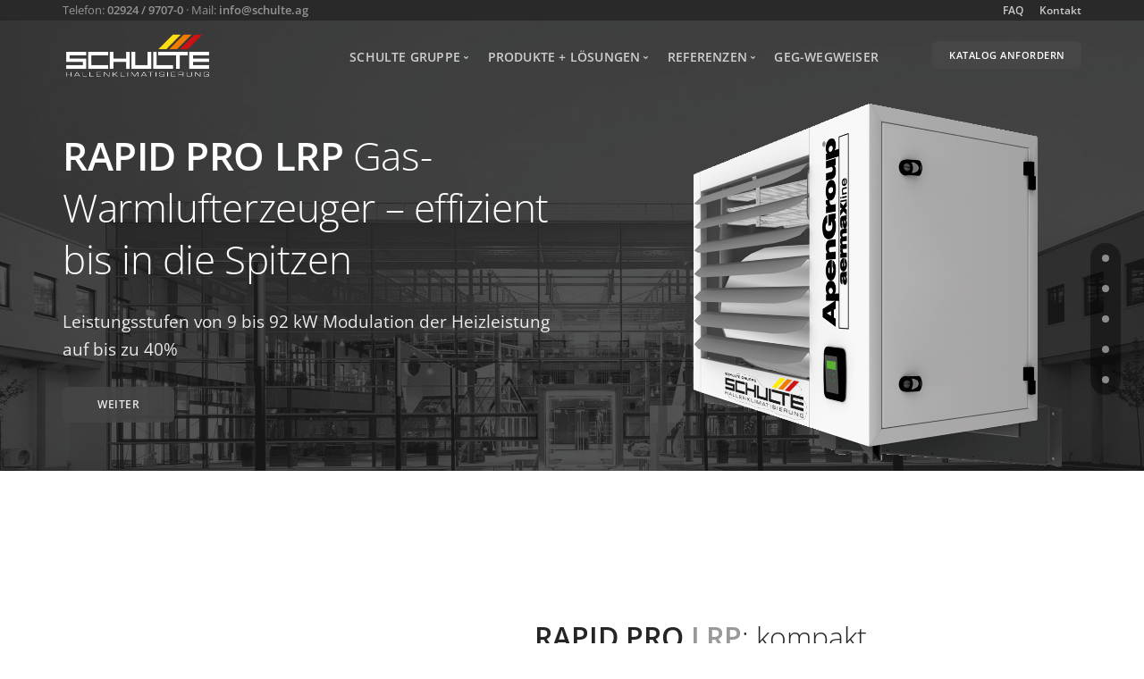

--- FILE ---
content_type: text/html; charset=UTF-8
request_url: https://www.schulte-hallenheizung.de/rapid-pro-lrp/
body_size: 32971
content:
<!doctype html>
<html lang="de">

<head>
	<!-- Google Tag Manager -->
<script>(function(w,d,s,l,i){w[l]=w[l]||[];w[l].push({'gtm.start':
new Date().getTime(),event:'gtm.js'});var f=d.getElementsByTagName(s)[0],
j=d.createElement(s),dl=l!='dataLayer'?'&l='+l:'';j.async=true;j.src=
'https://www.googletagmanager.com/gtm.js?id='+i+dl;f.parentNode.insertBefore(j,f);
})(window,document,'script','dataLayer','GTM-K9D3ZJG');</script>
<!-- End Google Tag Manager -->
	<meta charset="UTF-8">
	<meta name="viewport" content="width=device-width, initial-scale=1.0">
	<meta http-equiv="X-UA-Compatible" content="IE=edge, IE=11, IE=10">
	<link rel="pingback" href="https://www.schulte-hallenheizung.de/xmlrpc.php" />
	<meta name='robots' content='index, follow, max-image-preview:large, max-snippet:-1, max-video-preview:-1' />
<!-- Google tag (gtag.js) consent mode dataLayer added by Site Kit -->
<script type="text/javascript" id="google_gtagjs-js-consent-mode-data-layer">
/* <![CDATA[ */
window.dataLayer = window.dataLayer || [];function gtag(){dataLayer.push(arguments);}
gtag('consent', 'default', {"ad_personalization":"denied","ad_storage":"denied","ad_user_data":"denied","analytics_storage":"denied","functionality_storage":"denied","security_storage":"denied","personalization_storage":"denied","region":["AT","BE","BG","CH","CY","CZ","DE","DK","EE","ES","FI","FR","GB","GR","HR","HU","IE","IS","IT","LI","LT","LU","LV","MT","NL","NO","PL","PT","RO","SE","SI","SK"],"wait_for_update":500});
window._googlesitekitConsentCategoryMap = {"statistics":["analytics_storage"],"marketing":["ad_storage","ad_user_data","ad_personalization"],"functional":["functionality_storage","security_storage"],"preferences":["personalization_storage"]};
window._googlesitekitConsents = {"ad_personalization":"denied","ad_storage":"denied","ad_user_data":"denied","analytics_storage":"denied","functionality_storage":"denied","security_storage":"denied","personalization_storage":"denied","region":["AT","BE","BG","CH","CY","CZ","DE","DK","EE","ES","FI","FR","GB","GR","HR","HU","IE","IS","IT","LI","LT","LU","LV","MT","NL","NO","PL","PT","RO","SE","SI","SK"],"wait_for_update":500};
/* ]]> */
</script>
<!-- End Google tag (gtag.js) consent mode dataLayer added by Site Kit -->

	<!-- This site is optimized with the Yoast SEO plugin v26.8 - https://yoast.com/product/yoast-seo-wordpress/ -->
	<title>RAPID PRO LRP - Schulte Industrieheizung</title>
	<link rel="canonical" href="https://www.schulte-hallenheizung.de/rapid-pro-lrp/" />
	<meta property="og:locale" content="de_DE" />
	<meta property="og:type" content="article" />
	<meta property="og:title" content="RAPID PRO LRP - Schulte Industrieheizung" />
	<meta property="og:url" content="https://www.schulte-hallenheizung.de/rapid-pro-lrp/" />
	<meta property="og:site_name" content="Schulte Industrieheizung" />
	<meta property="article:modified_time" content="2024-04-03T13:08:26+00:00" />
	<meta property="og:image" content="https://www.schulte-hallenheizung.de/wp-content/uploads/2021/11/JSG-Technische-Daten-lrp-300x425px-212x300.jpg" />
	<meta name="twitter:card" content="summary_large_image" />
	<meta name="twitter:label1" content="Geschätzte Lesezeit" />
	<meta name="twitter:data1" content="10 Minuten" />
	<script type="application/ld+json" class="yoast-schema-graph">{"@context":"https://schema.org","@graph":[{"@type":"WebPage","@id":"https://www.schulte-hallenheizung.de/rapid-pro-lrp/","url":"https://www.schulte-hallenheizung.de/rapid-pro-lrp/","name":"RAPID PRO LRP - Schulte Industrieheizung","isPartOf":{"@id":"https://www.schulte-hallenheizung.de/#website"},"primaryImageOfPage":{"@id":"https://www.schulte-hallenheizung.de/rapid-pro-lrp/#primaryimage"},"image":{"@id":"https://www.schulte-hallenheizung.de/rapid-pro-lrp/#primaryimage"},"thumbnailUrl":"https://www.schulte-hallenheizung.de/wp-content/uploads/2021/11/JSG-Technische-Daten-lrp-300x425px-212x300.jpg","datePublished":"2021-10-19T22:32:11+00:00","dateModified":"2024-04-03T13:08:26+00:00","breadcrumb":{"@id":"https://www.schulte-hallenheizung.de/rapid-pro-lrp/#breadcrumb"},"inLanguage":"de","potentialAction":[{"@type":"ReadAction","target":["https://www.schulte-hallenheizung.de/rapid-pro-lrp/"]}]},{"@type":"ImageObject","inLanguage":"de","@id":"https://www.schulte-hallenheizung.de/rapid-pro-lrp/#primaryimage","url":"https://www.schulte-hallenheizung.de/wp-content/uploads/2021/11/JSG-Technische-Daten-lrp-300x425px-212x300.jpg","contentUrl":"https://www.schulte-hallenheizung.de/wp-content/uploads/2021/11/JSG-Technische-Daten-lrp-300x425px-212x300.jpg"},{"@type":"BreadcrumbList","@id":"https://www.schulte-hallenheizung.de/rapid-pro-lrp/#breadcrumb","itemListElement":[{"@type":"ListItem","position":1,"name":"Startseite","item":"https://www.schulte-hallenheizung.de/"},{"@type":"ListItem","position":2,"name":"RAPID PRO LRP"}]},{"@type":"WebSite","@id":"https://www.schulte-hallenheizung.de/#website","url":"https://www.schulte-hallenheizung.de/","name":"Schulte Industrieheizung","description":"Kühlung und Heizung von Hallen","potentialAction":[{"@type":"SearchAction","target":{"@type":"EntryPoint","urlTemplate":"https://www.schulte-hallenheizung.de/?s={search_term_string}"},"query-input":{"@type":"PropertyValueSpecification","valueRequired":true,"valueName":"search_term_string"}}],"inLanguage":"de"}]}</script>
	<!-- / Yoast SEO plugin. -->


<link rel='dns-prefetch' href='//www.schulte-hallenheizung.de' />
<link rel='dns-prefetch' href='//www.googletagmanager.com' />
<link rel="alternate" type="application/rss+xml" title="Schulte Industrieheizung &raquo; Feed" href="https://www.schulte-hallenheizung.de/feed/" />
<link rel="alternate" type="application/rss+xml" title="Schulte Industrieheizung &raquo; Kommentar-Feed" href="https://www.schulte-hallenheizung.de/comments/feed/" />
<link rel="alternate" title="oEmbed (JSON)" type="application/json+oembed" href="https://www.schulte-hallenheizung.de/wp-json/oembed/1.0/embed?url=https%3A%2F%2Fwww.schulte-hallenheizung.de%2Frapid-pro-lrp%2F" />
<link rel="alternate" title="oEmbed (XML)" type="text/xml+oembed" href="https://www.schulte-hallenheizung.de/wp-json/oembed/1.0/embed?url=https%3A%2F%2Fwww.schulte-hallenheizung.de%2Frapid-pro-lrp%2F&#038;format=xml" />
<style id='wp-img-auto-sizes-contain-inline-css' type='text/css'>
img:is([sizes=auto i],[sizes^="auto," i]){contain-intrinsic-size:3000px 1500px}
/*# sourceURL=wp-img-auto-sizes-contain-inline-css */
</style>
<style id='wp-emoji-styles-inline-css' type='text/css'>

	img.wp-smiley, img.emoji {
		display: inline !important;
		border: none !important;
		box-shadow: none !important;
		height: 1em !important;
		width: 1em !important;
		margin: 0 0.07em !important;
		vertical-align: -0.1em !important;
		background: none !important;
		padding: 0 !important;
	}
/*# sourceURL=wp-emoji-styles-inline-css */
</style>
<style id='wp-block-library-inline-css' type='text/css'>
:root{--wp-block-synced-color:#7a00df;--wp-block-synced-color--rgb:122,0,223;--wp-bound-block-color:var(--wp-block-synced-color);--wp-editor-canvas-background:#ddd;--wp-admin-theme-color:#007cba;--wp-admin-theme-color--rgb:0,124,186;--wp-admin-theme-color-darker-10:#006ba1;--wp-admin-theme-color-darker-10--rgb:0,107,160.5;--wp-admin-theme-color-darker-20:#005a87;--wp-admin-theme-color-darker-20--rgb:0,90,135;--wp-admin-border-width-focus:2px}@media (min-resolution:192dpi){:root{--wp-admin-border-width-focus:1.5px}}.wp-element-button{cursor:pointer}:root .has-very-light-gray-background-color{background-color:#eee}:root .has-very-dark-gray-background-color{background-color:#313131}:root .has-very-light-gray-color{color:#eee}:root .has-very-dark-gray-color{color:#313131}:root .has-vivid-green-cyan-to-vivid-cyan-blue-gradient-background{background:linear-gradient(135deg,#00d084,#0693e3)}:root .has-purple-crush-gradient-background{background:linear-gradient(135deg,#34e2e4,#4721fb 50%,#ab1dfe)}:root .has-hazy-dawn-gradient-background{background:linear-gradient(135deg,#faaca8,#dad0ec)}:root .has-subdued-olive-gradient-background{background:linear-gradient(135deg,#fafae1,#67a671)}:root .has-atomic-cream-gradient-background{background:linear-gradient(135deg,#fdd79a,#004a59)}:root .has-nightshade-gradient-background{background:linear-gradient(135deg,#330968,#31cdcf)}:root .has-midnight-gradient-background{background:linear-gradient(135deg,#020381,#2874fc)}:root{--wp--preset--font-size--normal:16px;--wp--preset--font-size--huge:42px}.has-regular-font-size{font-size:1em}.has-larger-font-size{font-size:2.625em}.has-normal-font-size{font-size:var(--wp--preset--font-size--normal)}.has-huge-font-size{font-size:var(--wp--preset--font-size--huge)}.has-text-align-center{text-align:center}.has-text-align-left{text-align:left}.has-text-align-right{text-align:right}.has-fit-text{white-space:nowrap!important}#end-resizable-editor-section{display:none}.aligncenter{clear:both}.items-justified-left{justify-content:flex-start}.items-justified-center{justify-content:center}.items-justified-right{justify-content:flex-end}.items-justified-space-between{justify-content:space-between}.screen-reader-text{border:0;clip-path:inset(50%);height:1px;margin:-1px;overflow:hidden;padding:0;position:absolute;width:1px;word-wrap:normal!important}.screen-reader-text:focus{background-color:#ddd;clip-path:none;color:#444;display:block;font-size:1em;height:auto;left:5px;line-height:normal;padding:15px 23px 14px;text-decoration:none;top:5px;width:auto;z-index:100000}html :where(.has-border-color){border-style:solid}html :where([style*=border-top-color]){border-top-style:solid}html :where([style*=border-right-color]){border-right-style:solid}html :where([style*=border-bottom-color]){border-bottom-style:solid}html :where([style*=border-left-color]){border-left-style:solid}html :where([style*=border-width]){border-style:solid}html :where([style*=border-top-width]){border-top-style:solid}html :where([style*=border-right-width]){border-right-style:solid}html :where([style*=border-bottom-width]){border-bottom-style:solid}html :where([style*=border-left-width]){border-left-style:solid}html :where(img[class*=wp-image-]){height:auto;max-width:100%}:where(figure){margin:0 0 1em}html :where(.is-position-sticky){--wp-admin--admin-bar--position-offset:var(--wp-admin--admin-bar--height,0px)}@media screen and (max-width:600px){html :where(.is-position-sticky){--wp-admin--admin-bar--position-offset:0px}}

/*# sourceURL=wp-block-library-inline-css */
</style><style id='global-styles-inline-css' type='text/css'>
:root{--wp--preset--aspect-ratio--square: 1;--wp--preset--aspect-ratio--4-3: 4/3;--wp--preset--aspect-ratio--3-4: 3/4;--wp--preset--aspect-ratio--3-2: 3/2;--wp--preset--aspect-ratio--2-3: 2/3;--wp--preset--aspect-ratio--16-9: 16/9;--wp--preset--aspect-ratio--9-16: 9/16;--wp--preset--color--black: #000000;--wp--preset--color--cyan-bluish-gray: #abb8c3;--wp--preset--color--white: #ffffff;--wp--preset--color--pale-pink: #f78da7;--wp--preset--color--vivid-red: #cf2e2e;--wp--preset--color--luminous-vivid-orange: #ff6900;--wp--preset--color--luminous-vivid-amber: #fcb900;--wp--preset--color--light-green-cyan: #7bdcb5;--wp--preset--color--vivid-green-cyan: #00d084;--wp--preset--color--pale-cyan-blue: #8ed1fc;--wp--preset--color--vivid-cyan-blue: #0693e3;--wp--preset--color--vivid-purple: #9b51e0;--wp--preset--gradient--vivid-cyan-blue-to-vivid-purple: linear-gradient(135deg,rgb(6,147,227) 0%,rgb(155,81,224) 100%);--wp--preset--gradient--light-green-cyan-to-vivid-green-cyan: linear-gradient(135deg,rgb(122,220,180) 0%,rgb(0,208,130) 100%);--wp--preset--gradient--luminous-vivid-amber-to-luminous-vivid-orange: linear-gradient(135deg,rgb(252,185,0) 0%,rgb(255,105,0) 100%);--wp--preset--gradient--luminous-vivid-orange-to-vivid-red: linear-gradient(135deg,rgb(255,105,0) 0%,rgb(207,46,46) 100%);--wp--preset--gradient--very-light-gray-to-cyan-bluish-gray: linear-gradient(135deg,rgb(238,238,238) 0%,rgb(169,184,195) 100%);--wp--preset--gradient--cool-to-warm-spectrum: linear-gradient(135deg,rgb(74,234,220) 0%,rgb(151,120,209) 20%,rgb(207,42,186) 40%,rgb(238,44,130) 60%,rgb(251,105,98) 80%,rgb(254,248,76) 100%);--wp--preset--gradient--blush-light-purple: linear-gradient(135deg,rgb(255,206,236) 0%,rgb(152,150,240) 100%);--wp--preset--gradient--blush-bordeaux: linear-gradient(135deg,rgb(254,205,165) 0%,rgb(254,45,45) 50%,rgb(107,0,62) 100%);--wp--preset--gradient--luminous-dusk: linear-gradient(135deg,rgb(255,203,112) 0%,rgb(199,81,192) 50%,rgb(65,88,208) 100%);--wp--preset--gradient--pale-ocean: linear-gradient(135deg,rgb(255,245,203) 0%,rgb(182,227,212) 50%,rgb(51,167,181) 100%);--wp--preset--gradient--electric-grass: linear-gradient(135deg,rgb(202,248,128) 0%,rgb(113,206,126) 100%);--wp--preset--gradient--midnight: linear-gradient(135deg,rgb(2,3,129) 0%,rgb(40,116,252) 100%);--wp--preset--font-size--small: 13px;--wp--preset--font-size--medium: 20px;--wp--preset--font-size--large: 36px;--wp--preset--font-size--x-large: 42px;--wp--preset--spacing--20: 0.44rem;--wp--preset--spacing--30: 0.67rem;--wp--preset--spacing--40: 1rem;--wp--preset--spacing--50: 1.5rem;--wp--preset--spacing--60: 2.25rem;--wp--preset--spacing--70: 3.38rem;--wp--preset--spacing--80: 5.06rem;--wp--preset--shadow--natural: 6px 6px 9px rgba(0, 0, 0, 0.2);--wp--preset--shadow--deep: 12px 12px 50px rgba(0, 0, 0, 0.4);--wp--preset--shadow--sharp: 6px 6px 0px rgba(0, 0, 0, 0.2);--wp--preset--shadow--outlined: 6px 6px 0px -3px rgb(255, 255, 255), 6px 6px rgb(0, 0, 0);--wp--preset--shadow--crisp: 6px 6px 0px rgb(0, 0, 0);}:where(.is-layout-flex){gap: 0.5em;}:where(.is-layout-grid){gap: 0.5em;}body .is-layout-flex{display: flex;}.is-layout-flex{flex-wrap: wrap;align-items: center;}.is-layout-flex > :is(*, div){margin: 0;}body .is-layout-grid{display: grid;}.is-layout-grid > :is(*, div){margin: 0;}:where(.wp-block-columns.is-layout-flex){gap: 2em;}:where(.wp-block-columns.is-layout-grid){gap: 2em;}:where(.wp-block-post-template.is-layout-flex){gap: 1.25em;}:where(.wp-block-post-template.is-layout-grid){gap: 1.25em;}.has-black-color{color: var(--wp--preset--color--black) !important;}.has-cyan-bluish-gray-color{color: var(--wp--preset--color--cyan-bluish-gray) !important;}.has-white-color{color: var(--wp--preset--color--white) !important;}.has-pale-pink-color{color: var(--wp--preset--color--pale-pink) !important;}.has-vivid-red-color{color: var(--wp--preset--color--vivid-red) !important;}.has-luminous-vivid-orange-color{color: var(--wp--preset--color--luminous-vivid-orange) !important;}.has-luminous-vivid-amber-color{color: var(--wp--preset--color--luminous-vivid-amber) !important;}.has-light-green-cyan-color{color: var(--wp--preset--color--light-green-cyan) !important;}.has-vivid-green-cyan-color{color: var(--wp--preset--color--vivid-green-cyan) !important;}.has-pale-cyan-blue-color{color: var(--wp--preset--color--pale-cyan-blue) !important;}.has-vivid-cyan-blue-color{color: var(--wp--preset--color--vivid-cyan-blue) !important;}.has-vivid-purple-color{color: var(--wp--preset--color--vivid-purple) !important;}.has-black-background-color{background-color: var(--wp--preset--color--black) !important;}.has-cyan-bluish-gray-background-color{background-color: var(--wp--preset--color--cyan-bluish-gray) !important;}.has-white-background-color{background-color: var(--wp--preset--color--white) !important;}.has-pale-pink-background-color{background-color: var(--wp--preset--color--pale-pink) !important;}.has-vivid-red-background-color{background-color: var(--wp--preset--color--vivid-red) !important;}.has-luminous-vivid-orange-background-color{background-color: var(--wp--preset--color--luminous-vivid-orange) !important;}.has-luminous-vivid-amber-background-color{background-color: var(--wp--preset--color--luminous-vivid-amber) !important;}.has-light-green-cyan-background-color{background-color: var(--wp--preset--color--light-green-cyan) !important;}.has-vivid-green-cyan-background-color{background-color: var(--wp--preset--color--vivid-green-cyan) !important;}.has-pale-cyan-blue-background-color{background-color: var(--wp--preset--color--pale-cyan-blue) !important;}.has-vivid-cyan-blue-background-color{background-color: var(--wp--preset--color--vivid-cyan-blue) !important;}.has-vivid-purple-background-color{background-color: var(--wp--preset--color--vivid-purple) !important;}.has-black-border-color{border-color: var(--wp--preset--color--black) !important;}.has-cyan-bluish-gray-border-color{border-color: var(--wp--preset--color--cyan-bluish-gray) !important;}.has-white-border-color{border-color: var(--wp--preset--color--white) !important;}.has-pale-pink-border-color{border-color: var(--wp--preset--color--pale-pink) !important;}.has-vivid-red-border-color{border-color: var(--wp--preset--color--vivid-red) !important;}.has-luminous-vivid-orange-border-color{border-color: var(--wp--preset--color--luminous-vivid-orange) !important;}.has-luminous-vivid-amber-border-color{border-color: var(--wp--preset--color--luminous-vivid-amber) !important;}.has-light-green-cyan-border-color{border-color: var(--wp--preset--color--light-green-cyan) !important;}.has-vivid-green-cyan-border-color{border-color: var(--wp--preset--color--vivid-green-cyan) !important;}.has-pale-cyan-blue-border-color{border-color: var(--wp--preset--color--pale-cyan-blue) !important;}.has-vivid-cyan-blue-border-color{border-color: var(--wp--preset--color--vivid-cyan-blue) !important;}.has-vivid-purple-border-color{border-color: var(--wp--preset--color--vivid-purple) !important;}.has-vivid-cyan-blue-to-vivid-purple-gradient-background{background: var(--wp--preset--gradient--vivid-cyan-blue-to-vivid-purple) !important;}.has-light-green-cyan-to-vivid-green-cyan-gradient-background{background: var(--wp--preset--gradient--light-green-cyan-to-vivid-green-cyan) !important;}.has-luminous-vivid-amber-to-luminous-vivid-orange-gradient-background{background: var(--wp--preset--gradient--luminous-vivid-amber-to-luminous-vivid-orange) !important;}.has-luminous-vivid-orange-to-vivid-red-gradient-background{background: var(--wp--preset--gradient--luminous-vivid-orange-to-vivid-red) !important;}.has-very-light-gray-to-cyan-bluish-gray-gradient-background{background: var(--wp--preset--gradient--very-light-gray-to-cyan-bluish-gray) !important;}.has-cool-to-warm-spectrum-gradient-background{background: var(--wp--preset--gradient--cool-to-warm-spectrum) !important;}.has-blush-light-purple-gradient-background{background: var(--wp--preset--gradient--blush-light-purple) !important;}.has-blush-bordeaux-gradient-background{background: var(--wp--preset--gradient--blush-bordeaux) !important;}.has-luminous-dusk-gradient-background{background: var(--wp--preset--gradient--luminous-dusk) !important;}.has-pale-ocean-gradient-background{background: var(--wp--preset--gradient--pale-ocean) !important;}.has-electric-grass-gradient-background{background: var(--wp--preset--gradient--electric-grass) !important;}.has-midnight-gradient-background{background: var(--wp--preset--gradient--midnight) !important;}.has-small-font-size{font-size: var(--wp--preset--font-size--small) !important;}.has-medium-font-size{font-size: var(--wp--preset--font-size--medium) !important;}.has-large-font-size{font-size: var(--wp--preset--font-size--large) !important;}.has-x-large-font-size{font-size: var(--wp--preset--font-size--x-large) !important;}
/*# sourceURL=global-styles-inline-css */
</style>

<style id='classic-theme-styles-inline-css' type='text/css'>
/*! This file is auto-generated */
.wp-block-button__link{color:#fff;background-color:#32373c;border-radius:9999px;box-shadow:none;text-decoration:none;padding:calc(.667em + 2px) calc(1.333em + 2px);font-size:1.125em}.wp-block-file__button{background:#32373c;color:#fff;text-decoration:none}
/*# sourceURL=/wp-includes/css/classic-themes.min.css */
</style>
<link rel='stylesheet' id='bk-style-css' href='https://www.schulte-hallenheizung.de/wp-content/plugins/bewerber-klickstrecke/css/style.css?ver=6.9' type='text/css' media='all' />
<link rel='stylesheet' id='grw-public-main-css-css' href='https://www.schulte-hallenheizung.de/wp-content/plugins/widget-google-reviews/assets/css/public-main.css?ver=6.9.1' type='text/css' media='all' />
<link rel='stylesheet' id='js_composer_front-css' href='//www.schulte-hallenheizung.de/wp-content/uploads/js_composer/js_composer_front_custom.css?ver=8.6.1' type='text/css' media='all' />
<link rel='stylesheet' id='js_composer_custom_css-css' href='//www.schulte-hallenheizung.de/wp-content/uploads/js_composer/custom.css?ver=8.6.1' type='text/css' media='all' />
<link rel='stylesheet' id='bootstrap-css' href='https://www.schulte-hallenheizung.de/wp-content/themes/stack/style/css/bootstrap.css?ver=10.0.0' type='text/css' media='all' />
<link rel='stylesheet' id='ebor-icons-css' href='https://www.schulte-hallenheizung.de/wp-content/themes/stack/style/css/icons.css?ver=10.0.0' type='text/css' media='all' />
<link rel='stylesheet' id='ebor-plugins-css' href='https://www.schulte-hallenheizung.de/wp-content/themes/stack/style/css/plugins.css?ver=10.0.0' type='text/css' media='all' />
<link rel='stylesheet' id='ebor-theme-css' href='https://www.schulte-hallenheizung.de/wp-content/themes/stack/style/css/theme.css?ver=10.0.0' type='text/css' media='all' />
<link rel='stylesheet' id='ebor-style-css' href='https://www.schulte-hallenheizung.de/wp-content/themes/stack-child/style.css?ver=10.0.0' type='text/css' media='all' />
<style id='ebor-style-inline-css' type='text/css'>

			input[type].btn--primary,
			.pos-fixed.bar--transparent.bg--primary,
			.ebor-cart-count {
				background: #2c374a;	
			}
			.pos-fixed.bar--transparent.bg--secondary {
				background: #efefef;
			}
			.pos-fixed.bar--transparent.bg--dark {
				background: #252525;
			}
			.pos-fixed.bar--transparent.bg--primary-1 {
				background: #2c374a;
			}
			.bg--white h1, .bg--white h2, .bg--white h3, .bg--white h4, .bg--white h5, .bg--white h6, .bg--white i, .mobile-header .cart-link {
			    color: #252525;
			}
			@media all and (max-width:767px) {
			    .bar.bg--dark.bar--mobile-sticky[data-scroll-class*="fixed"].pos-fixed,
			    .bar.bg--dark.bar--mobile-sticky[data-scroll-class*="fixed"]+.bar.pos-fixed {
			    	background: #252525;
			    }
			    .bar.bg--secondary.bar--mobile-sticky[data-scroll-class*="fixed"].pos-fixed,
			    .bar.bg--secondary.bar--mobile-sticky[data-scroll-class*="fixed"]+.bar.pos-fixed {
			    	background: #efefef;
			    }
			}
			.thumbnails-slider .thumbnail-trigger.active img {
				border: 1px solid #2c374a;
			}
		
				.col-md-11.col-sm-12.text-right.text-left-xs.text-left-sm {
					margin-top: 0px;	
				}
			
				.menu-horizontal > li:not(:hover) > a, .menu-horizontal > li:not(:hover) > span,
				.menu-horizontal > li:not(:hover) > .modal-instance > .modal-trigger {
				    opacity: 0.75
				}
				.menu-vertical li:not(:hover):not(.dropdown--active) {
				    opacity: .75;
				}
			
/*# sourceURL=ebor-style-inline-css */
</style>
<link rel='stylesheet' id='ebor-iconsmind-css' href='https://www.schulte-hallenheizung.de/wp-content/themes/stack/style/css/iconsmind.css?ver=10.0.0' type='text/css' media='all' />
<script type="text/javascript" src="https://www.schulte-hallenheizung.de/wp-includes/js/jquery/jquery.min.js?ver=3.7.1" id="jquery-core-js"></script>
<script type="text/javascript" src="https://www.schulte-hallenheizung.de/wp-includes/js/jquery/jquery-migrate.min.js?ver=3.4.1" id="jquery-migrate-js"></script>
<script type="text/javascript" defer="defer" src="https://www.schulte-hallenheizung.de/wp-content/plugins/widget-google-reviews/assets/js/public-main.js?ver=6.9.1" id="grw-public-main-js-js"></script>

<!-- Google Tag (gtac.js) durch Site-Kit hinzugefügt -->
<!-- Von Site Kit hinzugefügtes Google-Analytics-Snippet -->
<!-- Das Google Ads-Snippet wurde von Site Kit hinzugefügt -->
<script type="text/javascript" src="https://www.googletagmanager.com/gtag/js?id=GT-TBBK973" id="google_gtagjs-js" async></script>
<script type="text/javascript" id="google_gtagjs-js-after">
/* <![CDATA[ */
window.dataLayer = window.dataLayer || [];function gtag(){dataLayer.push(arguments);}
gtag("set","linker",{"domains":["www.schulte-hallenheizung.de"]});
gtag("js", new Date());
gtag("set", "developer_id.dZTNiMT", true);
gtag("config", "GT-TBBK973", {"googlesitekit_post_type":"page"});
gtag("config", "AW-1069422113");
 window._googlesitekit = window._googlesitekit || {}; window._googlesitekit.throttledEvents = []; window._googlesitekit.gtagEvent = (name, data) => { var key = JSON.stringify( { name, data } ); if ( !! window._googlesitekit.throttledEvents[ key ] ) { return; } window._googlesitekit.throttledEvents[ key ] = true; setTimeout( () => { delete window._googlesitekit.throttledEvents[ key ]; }, 5 ); gtag( "event", name, { ...data, event_source: "site-kit" } ); }; 
//# sourceURL=google_gtagjs-js-after
/* ]]> */
</script>
<script type="text/javascript" src="https://www.schulte-hallenheizung.de/wp-content/themes/stack-child/style/js/scripts.js?ver=6.9" id="child-ebor-scripts-js"></script>
<script></script><link rel="https://api.w.org/" href="https://www.schulte-hallenheizung.de/wp-json/" /><link rel="alternate" title="JSON" type="application/json" href="https://www.schulte-hallenheizung.de/wp-json/wp/v2/pages/9640" /><link rel="EditURI" type="application/rsd+xml" title="RSD" href="https://www.schulte-hallenheizung.de/xmlrpc.php?rsd" />
<meta name="generator" content="WordPress 6.9" />
<link rel='shortlink' href='https://www.schulte-hallenheizung.de/?p=9640' />
<meta name="cdp-version" content="1.5.0" /><meta name="generator" content="Site Kit by Google 1.168.0" /><meta name="generator" content="Powered by WPBakery Page Builder - drag and drop page builder for WordPress."/>
<style data-type="vc_custom-css">.btn100 {
    width: 100%;
    border-radius: 0px;
}
.border--flat {
  border-radius: 0px;
}
ul.checkbox {
list-style-image: url('/wp-content/uploads/2020/08/Checkbox-28x28-5.png');
}
ol.checkbox {
list-style-image: url('/wp-content/uploads/2019/07/Checkbox-40x40.png');
}
.nopd.vc_row-has-fill > .vc_column_container > .vc_column-inner,
.vc_row-has-fill + .vc_row > .vc_column_container > .vc_column-inner,
.vc_row-has-fill + .vc_row-full-width + .vc_row > .vc_column_container > .vc_column-inner,
.vc_col-has-fill > .vc_column-inner {
  padding-top: 0;
}
.cta-2 h2 {
  font-size: 24px;
  font-weight: 300;
  margin: 1.27575757575758em 0;
}</style>
<!-- Von Site Kit hinzugefügtes Google-Tag-Manager-Snippet -->
<script type="text/javascript">
/* <![CDATA[ */

			( function( w, d, s, l, i ) {
				w[l] = w[l] || [];
				w[l].push( {'gtm.start': new Date().getTime(), event: 'gtm.js'} );
				var f = d.getElementsByTagName( s )[0],
					j = d.createElement( s ), dl = l != 'dataLayer' ? '&l=' + l : '';
				j.async = true;
				j.src = 'https://www.googletagmanager.com/gtm.js?id=' + i + dl;
				f.parentNode.insertBefore( j, f );
			} )( window, document, 'script', 'dataLayer', 'GTM-K9D3ZJG' );
			
/* ]]> */
</script>

<!-- Ende des von Site Kit hinzugefügten Google-Tag-Manager-Snippets -->
<link rel="icon" href="https://www.schulte-hallenheizung.de/wp-content/uploads/2020/04/cropped-schulte-Favicon-32x32.png" sizes="32x32" />
<link rel="icon" href="https://www.schulte-hallenheizung.de/wp-content/uploads/2020/04/cropped-schulte-Favicon-192x192.png" sizes="192x192" />
<link rel="apple-touch-icon" href="https://www.schulte-hallenheizung.de/wp-content/uploads/2020/04/cropped-schulte-Favicon-180x180.png" />
<meta name="msapplication-TileImage" content="https://www.schulte-hallenheizung.de/wp-content/uploads/2020/04/cropped-schulte-Favicon-270x270.png" />
		<style type="text/css" id="wp-custom-css">
			.archive.woocommerce .space--sm + .space--sm { margin-top: -50px }

[data-gradient-bg] { background: #4A90E2; }
footer .tweets-feed-2 li:last-child { display: none; }
p.tweet {
	word-break: break-all;
}
.boxed-title-light {
border-collapse: collapse;
border: 1px solid #292929;
position: relative;
background: none;
margin-bottom: 55px;
margin-top: 45px;
padding-top: 16px;
padding-bottom: 15px;
}
.boxed-title-dark {
border-collapse: collapse;
border: 2px solid #ffffff;
position: relative;
background: none;
margin-bottom: 55px;
margin-top: 45px;
padding-top: 16px;
padding-bottom: 15px;
}
@media all and (max-width: 767px){
	.slider li {
		width: 100%;
	}
.boxed-title-light {
border-collapse: collapse;
border: 1px solid #292929;
position: relative;
background: none;
margin-bottom: 55px;
margin-top: 45px;
	margin-left: 15px;
	margin-right: 15px;
padding-top: 16px;
padding-bottom: 15px;
}
.boxed-title-dark {
border-collapse: collapse;
border: 2px solid #ffffff;
position: relative;
background: none;
margin-bottom: 55px;
margin-top: 45px;
	margin-left: 15px;
	margin-right: 15px;
padding-top: 16px;
padding-bottom: 15px;
}
}
.slider .image--xxs {
    max-height: 5.5em
}
body:not(.variant-active) nav#menu1 {
    z-index: 11;
}
div.swpm-forgot-pass-link,
div.swpm-join-us-link,
.swpm-post-not-logged-in-msg a:not(.swpm-login-link) {display: none;}
.swpm-edit-profile-link {display:none;}
.swpm-logged-status {display:none;}
.swpm-logged-membership {display:none;}
.swpm-logged-expiry {display:none;}
.no_copy {
   -webkit-user-select: none;
      -moz-user-select: none;
       -ms-user-select: none;
        -o-user-select: none;
           user-select: none; 
}


.form_half {
    width: 49%;
    float: left;
    margin-right: 2%;
}

.form_half_last {
    margin-right: 0px;
}


@media (max-width: 767px) {

	.form_half {
	width: 100%;

	}
}

.AccordionSliderPro_pp_social  {display:none;}

.btn-danger {
  color: #ffffff;
  background-color: #ad0000;
  border-color: #d43f3a;
}

.ih-item.square {
    position: relative;
    width: 100%;
    height: 100%;
    box-shadow: none;
    margin-bottom: 5px
}

.ih-item.square.effect13 a:hover .img {
    -webkit-transform: scale(1);
    -moz-transform: scale(1);
    -ms-transform: scale(1);
    -o-transform: scale(1);
    transform: scale(1)
}

.woocommerce table.shop_attributes th{width:205px;}

.woocommerce table.shop_attributes td{padding-left:8px;}

.woocommerce table.shop_attributes tr th{background:rgba(0,0,0,0)}

.label{
	margin-right: 10px;
}

.value{padding:0px;
padding-top:8px;}

.woocommerce div.product form.cart .variations td.label{margin-top: 15px;}

.mc4wp-alert {
  color: #ffffff;
}
.dropdown .dropdown__content .background-image-holder {
        border-top-left-radius: 0px;
        border-top-right-radius: 0px;
        border-bottom-right-radius: 0px;
        border-bottom-left-radius: 0px;
}
.lead2 {
  font-size: 16px;
	line-height: 1.4em;
	color: #5a5a5a;
}
.lead3 {
  font-size: 14px;
}

@media (min-width: 1025px) {
    .video-play-icon:hover {
        opacity: 0.8 !important;
        box-shadow: 0 5px 15px rgba(0, 0, 0, 0.2) !important;
        transform: none !important; //test
        -webkit-transform: none !important;
    }
}		</style>
		<style type="text/css" data-type="vc_shortcodes-custom-css">.vc_custom_1597925376701{margin-bottom: -2px !important;}.vc_custom_1634723153300{margin-top: 3px !important;margin-bottom: 3px !important;}.vc_custom_1634723212461{margin-bottom: 3px !important;}.vc_custom_1634723222017{background-color: #ffd403 !important;background-position: center !important;background-repeat: no-repeat !important;background-size: cover !important;}.vc_custom_1634723233260{padding-top: 60px !important;padding-bottom: 60px !important;}.vc_custom_1634723242989{margin-top: 3px !important;margin-bottom: 3px !important;}.vc_custom_1598009365382{padding-top: 30px !important;padding-bottom: 30px !important;}.vc_custom_1705314111612{padding-top: 50px !important;padding-right: 20px !important;padding-bottom: 50px !important;padding-left: 20px !important;}.vc_custom_1597669906616{margin-left: -15px !important;padding-top: 35px !important;padding-right: 10px !important;padding-bottom: 45px !important;padding-left: 15px !important;}.vc_custom_1712149701217{margin-right: 0px !important;}.vc_custom_1597688315740{padding-top: 60px !important;padding-bottom: 30px !important;}.vc_custom_1634682964494{margin-top: 35px !important;margin-left: -50px !important;}.vc_custom_1635738560921{margin-right: 45px !important;margin-left: 25px !important;padding-left: 25px !important;}.vc_custom_1597673900263{margin-left: -30px !important;}.vc_custom_1598109878044{border-top-width: 3px !important;border-right-width: 2px !important;border-bottom-width: 3px !important;padding-top: 70px !important;padding-right: 40px !important;padding-bottom: 70px !important;padding-left: 40px !important;border-right-color: #ffffff !important;border-right-style: solid !important;border-top-color: #ffffff !important;border-top-style: solid !important;border-bottom-color: #ffffff !important;border-bottom-style: solid !important;}.vc_custom_1598110114327{border-top-width: 3px !important;border-bottom-width: 3px !important;border-left-width: 1px !important;padding-top: 70px !important;padding-right: 40px !important;padding-bottom: 70px !important;padding-left: 40px !important;border-left-color: #ffffff !important;border-left-style: solid !important;border-top-color: #ffffff !important;border-top-style: solid !important;border-bottom-color: #ffffff !important;border-bottom-style: solid !important;}.vc_custom_1598110007763{border-top-width: 3px !important;border-bottom-width: 3px !important;padding-top: 70px !important;padding-right: 40px !important;padding-bottom: 70px !important;padding-left: 40px !important;border-top-color: #ffffff !important;border-top-style: solid !important;border-bottom-color: #ffffff !important;border-bottom-style: solid !important;}.vc_custom_1598110105052{border-bottom-width: 3px !important;padding-top: 70px !important;padding-right: 40px !important;padding-bottom: 70px !important;padding-left: 40px !important;border-bottom-color: #ffffff !important;border-bottom-style: solid !important;}.vc_custom_1598012733731{margin-left: -45px !important;background-color: rgba(0,0,0,0.75) !important;*background-color: rgb(0,0,0) !important;}.vc_custom_1598012829678{padding-top: 40px !important;padding-right: 35px !important;padding-bottom: 35px !important;padding-left: 35px !important;}.vc_custom_1597685656400{margin-bottom: 15px !important;}.vc_custom_1597687153513{margin-bottom: 45px !important;padding-right: 10px !important;}.vc_custom_1597687163668{margin-bottom: 45px !important;padding-right: 10px !important;}.vc_custom_1597685823479{padding-right: 15px !important;padding-left: 15px !important;}.vc_custom_1606832390194{margin-left: -20px !important;padding-right: 15px !important;}.vc_custom_1597685843163{padding-right: 15px !important;padding-left: 15px !important;}.vc_custom_1606832356164{margin-left: -20px !important;padding-right: 15px !important;}.vc_custom_1598115135218{margin-bottom: 15px !important;padding-top: 15px !important;padding-bottom: 15px !important;}.vc_custom_1634685472431{padding-right: 25px !important;padding-left: 25px !important;}.vc_custom_1598114762741{padding-right: 15px !important;padding-left: 15px !important;}.vc_custom_1597858884870{margin-right: -80px !important;}.vc_custom_1597805527657{margin-left: -50px !important;padding-right: 30px !important;padding-left: 30px !important;}.vc_custom_1606831241095{margin-top: 80px !important;margin-right: 35px !important;margin-bottom: 80px !important;margin-left: 35px !important;}.vc_custom_1597866329034{padding-top: 80px !important;padding-bottom: 80px !important;}.vc_custom_1598015059550{margin-top: 35px !important;margin-bottom: 35px !important;}.vc_custom_1598104621136{margin-top: 100px !important;margin-bottom: 100px !important;padding-right: 40px !important;background-color: rgba(0,0,0,0.75) !important;background-position: center !important;background-repeat: no-repeat !important;background-size: cover !important;*background-color: rgb(0,0,0) !important;}.vc_custom_1598013770828{padding-top: 40px !important;padding-right: 45px !important;padding-bottom: 40px !important;padding-left: 80px !important;}.vc_custom_1598014885329{margin-top: 25px !important;margin-bottom: 25px !important;margin-left: -15px !important;background-color: rgba(0,0,0,0.75) !important;background-position: center !important;background-repeat: no-repeat !important;background-size: cover !important;*background-color: rgb(0,0,0) !important;}.vc_custom_1598015033873{padding-top: 35px !important;padding-right: 30px !important;padding-bottom: 35px !important;padding-left: 40px !important;}.vc_custom_1597845589368{padding-bottom: 50px !important;}.vc_custom_1597845603137{padding-bottom: 50px !important;}.vc_custom_1597843170017{padding-right: 20px !important;}.vc_custom_1597843185085{padding-right: 20px !important;}.vc_custom_1605011693154{padding-right: 20px !important;}.vc_custom_1597845493627{margin-top: 15px !important;margin-bottom: 75px !important;}.vc_custom_1597843170017{padding-right: 20px !important;}.vc_custom_1597843185085{padding-right: 20px !important;}.vc_custom_1605012114165{padding-right: 20px !important;}.vc_custom_1597863861253{padding-top: 15px !important;padding-right: 15px !important;padding-left: 20px !important;}.vc_custom_1597863881802{padding-top: 15px !important;padding-right: 15px !important;padding-left: 20px !important;}.vc_custom_1597802400162{padding-top: 15px !important;padding-right: 15px !important;padding-left: 20px !important;}.vc_custom_1598028994988{padding-right: 60px !important;padding-left: 15px !important;}.vc_custom_1598126402045{padding-right: 15px !important;padding-left: 15px !important;}.vc_custom_1598122662319{margin-bottom: 25px !important;}.vc_custom_1598120320202{margin-top: 25px !important;margin-bottom: 25px !important;}.vc_custom_1635735197828{margin-top: 45px !important;margin-bottom: 75px !important;}.vc_custom_1706176864276{margin-bottom: 25px !important;}.vc_custom_1598121852933{padding-right: 15px !important;padding-left: 15px !important;}.vc_custom_1598029165687{padding-right: 15px !important;padding-left: 15px !important;}.vc_custom_1598121517198{margin-bottom: 25px !important;}.vc_custom_1598120337932{margin-top: 25px !important;margin-bottom: 25px !important;}.vc_custom_1706176884122{padding-left: 15px !important;}.vc_custom_1598121841482{padding-right: 60px !important;padding-left: 15px !important;}.vc_custom_1597929868404{padding-left: 15px !important;}.vc_custom_1598120337932{margin-top: 25px !important;margin-bottom: 25px !important;}.vc_custom_1598120337932{margin-top: 25px !important;margin-bottom: 25px !important;}.vc_custom_1706176895208{padding-left: 15px !important;}.vc_custom_1597928384551{background-color: #ffffff !important;}.vc_custom_1635738697644{padding-right: 20px !important;}.vc_custom_1634689634862{margin-top: 25px !important;}</style><noscript><style> .wpb_animate_when_almost_visible { opacity: 1; }</style></noscript>    <script src="https://cloud.ccm19.de/app.js?apiKey=33858f8c181e37ce35c81f9e01890d483cc13a1c8bdf0c37&amp;domain=6728c9ceb95d73ece10e8602&amp;lang=de_DE" referrerpolicy="origin"></script>
<link rel='stylesheet' id='lightbox2-css' href='https://www.schulte-hallenheizung.de/wp-content/plugins/js_composer/assets/lib/vendor/dist/lightbox2/dist/css/lightbox.min.css?ver=8.6.1' type='text/css' media='all' />
<link rel='stylesheet' id='image-hover-effects-css-css' href='https://www.schulte-hallenheizung.de/wp-content/plugins/image-hover-effects-for-visual-composer/css/ihover.css?ver=6.9' type='text/css' media='all' />
<link rel='stylesheet' id='image-caption-hover-css-css' href='https://www.schulte-hallenheizung.de/wp-content/plugins/image-hover-effects-for-visual-composer/css/caption.css?ver=6.9' type='text/css' media='all' />
<link rel='stylesheet' id='contact-form-7-css' href='https://www.schulte-hallenheizung.de/wp-content/plugins/contact-form-7/includes/css/styles.css?ver=6.1.4' type='text/css' media='all' />
</head>

<body class="wp-singular page-template-default page page-id-9640 wp-theme-stack wp-child-theme-stack-child stack--rounded normal-layout active-tabs no-active-accordions parallax-enable-mobile wpb-js-composer js-comp-ver-8.6.1 vc_responsive modula-best-grid-gallery" data-smooth-scroll-offset="0" data-smooth-scroll-offset-mobile="0" data-skip-responsive-menu="yes">
	<!-- Google Tag Manager (noscript) -->
<noscript><iframe src="https://www.googletagmanager.com/ns.html?id=GTM-K9D3ZJG"
height="0" width="0" style="display:none;visibility:hidden"></iframe></noscript>
<!-- End Google Tag Manager (noscript) -->

<a href="#" id="start" title="Start"></a>


<div class="nav-container">
	
	
<div style="background-color:#cd1216;color:white;padding: 0;display:none">
    <div class="container">
        <div class="row"></div>
    </div>
</div>

<section class="bar bar-3 bar--sm bg--dark header--top-bar" >
	<div class="container">
		<div class="row">
		
							<div class="col-md-6">
					<div class="bar__module">
						<span class="type--fade top-bar-blurb"><span class="hidden-xs hidden-sm" style="font-size:13px;color: #fff">Telefon: <b>02924 / 9707-0</b> &middot; Mail: <b>info@schulte.ag</b></span></span>	
					</div>
				</div>
						
			<div class="col-md-6 text-right text-left-xs text-left-sm">
				<div class="bar__module">
					<ul class="menu-horizontal">
					
						<li id="menu-item-10070" class="menu-item menu-item-type-post_type menu-item-object-page menu-item-10070"><a href="https://www.schulte-hallenheizung.de/faq/">FAQ</a></li>
<li id="menu-item-7241" class="menu-item menu-item-type-custom menu-item-object-custom menu-item-home menu-item-7241"><a href="/anschrift-direktkontakt">Kontakt</a></li>
						
												
												
												
												
												
					</ul>
				</div>
			</div>
		</div><!--end of row-->
	</div><!--end of container-->
</section><!--end bar-->	
	<div class="bar bar--sm visible-xs original--bg " >
		<div class="container">
			<div class="row">
				<div class="col-xs-8 col-sm-10">
					
<a href="https://www.schulte-hallenheizung.de/" class="logo-holder">
	<img class="logo logo-dark" alt="Schulte Logo" src="https://www.schulte-hallenheizung.de/wp-content/uploads/2024/04/Schulte-Gruppe-Logo-2D_RGB_Typo-schwarz.png" />
	<img class="logo logo-light" alt="Schulte Logo" src="https://www.schulte-hallenheizung.de/wp-content/uploads/2024/04/Schulte-Hallenklima-Logo-2D_RGB_Typo-weiss.png" />
</a>				</div>
				<div class="col-xs-4 col-sm-2 text-right mobile-header">
										<a href="#" class="hamburger-toggle" data-toggle-class="#menu1;hidden-xs">
						<i class="icon--sm stack-interface stack-menu"></i>
					</a>
				</div>
			</div><!--end of row-->
		</div><!--end of container-->
	</div><!--end bar-->
	
	<nav id="menu1" class="bar bar--sm bar-1 hidden-xs bar--transparent bar--absolute original--bg" data-scroll-class="200px:pos-fixed">
		<div class="container">
			<div class="row">
				<div class="col-md-1 col-sm-2 hidden-xs">
					<div class="bar__module">
						
<a href="https://www.schulte-hallenheizung.de/" class="logo-holder">
	<img class="logo logo-dark" alt="Schulte Logo" src="https://www.schulte-hallenheizung.de/wp-content/uploads/2024/04/Schulte-Gruppe-Logo-2D_RGB_Typo-schwarz.png" />
	<img class="logo logo-light" alt="Schulte Logo" src="https://www.schulte-hallenheizung.de/wp-content/uploads/2024/04/Schulte-Hallenklima-Logo-2D_RGB_Typo-weiss.png" />
</a>	
					</div><!--end module-->
				</div>
				<div class="col-md-11 col-sm-12 text-right text-left-xs text-left-sm">
					<div class="bar__module">
	<ul id="menu-hauptnavigation" class="menu-horizontal text-left"><li id="menu-item-1820" class="menu-item menu-item-type-custom menu-item-object-custom menu-item-has-children menu-item-1820 dropdown"><span class="dropdown__trigger">Schulte Gruppe</span><div class="dropdown__container"><div class="container"><div class="row"><div class="dropdown__content col-md-3 col-sm-4"><ul class="menu-vertical">	<li id="menu-item-7356" class="menu-item menu-item-type-post_type menu-item-object-page menu-item-7356"><a href="https://www.schulte-hallenheizung.de/schulte-industrieheizung/">Schulte Industrieheizung</a></li>
	<li id="menu-item-7355" class="separate menu-item menu-item-type-post_type menu-item-object-page menu-item-7355"><a href="https://www.schulte-hallenheizung.de/schulte-service/">Schulte Service</a></li>
	<li id="menu-item-9521" class="separate menu-item menu-item-type-custom menu-item-object-custom menu-item-type-post_type menu-item-object-page menu-item-9521"><a href="https://www.schulte-hallenheizung.de/bedarfs-check/">Bedarfs-Check/Analyse</a></li>
	<li id="menu-item-10399" class="separate menu-item menu-item-type-custom menu-item-object-custom menu-item-type-post_type menu-item-object-page menu-item-10399"><a href="https://www.schulte-hallenheizung.de/karriereportal-aktuell/">Karriereportal</a></li>
	<li id="menu-item-7571" class="separate menu-item menu-item-type-post_type menu-item-object-page menu-item-7571"><a href="https://www.schulte-hallenheizung.de/downloads/">Downloads</a></li>
</ul></div></div></div></div></li>
<li id="menu-item-7468" class="menu-item menu-item-type-custom menu-item-object-custom current-menu-ancestor menu-item-has-children menu-item-7468 dropdown"><span class="dropdown__trigger">Produkte + Lösungen</span><div class="dropdown__container"><div class="container"><div class="row"><div class="dropdown__content col-md-3 col-sm-4"><ul class="menu-vertical">	<li id="menu-item-7629" class="menu-item menu-item-type-post_type menu-item-object-page current-menu-ancestor current-menu-parent current_page_parent current_page_ancestor menu-item-has-children menu-item-7629 dropdown"><span class="dropdown__trigger">HEIZUNG</span><div class="dropdown__container"><div class="container"><div class="row"><div class="dropdown__content col-md-3 col-sm-4"><ul class="menu-vertical">		<li id="menu-item-10083" class="menu-item menu-item-type-post_type menu-item-object-page current-menu-item page_item page-item-9640 current_page_item menu-item-10083 active"><a href="https://www.schulte-hallenheizung.de/rapid-pro-lrp/">Nichtkondensierende Warmlufterzeuger</a></li>
		<li id="menu-item-10082" class="menu-item menu-item-type-post_type menu-item-object-page menu-item-10082"><a href="https://www.schulte-hallenheizung.de/lk-kondensa/">Kondensierende Warmlufterzeuger</a></li>
		<li id="menu-item-10084" class="menu-item menu-item-type-post_type menu-item-object-page menu-item-10084"><a href="https://www.schulte-hallenheizung.de/twinair-deckenventilatoren/">Wärmerückführung</a></li>
		<li id="menu-item-10085" class="menu-item menu-item-type-post_type menu-item-object-page menu-item-10085"><a href="https://www.schulte-hallenheizung.de/etastar-strahlungsbaender/">Strahlungsbänder</a></li>
		<li id="menu-item-10086" class="menu-item menu-item-type-post_type menu-item-object-page menu-item-10086"><a href="https://www.schulte-hallenheizung.de/waermestrahler-silberpfeil/">Wärmestrahler</a></li>
</ul></div></div></div></div></li>
	<li id="menu-item-7639" class="separate menu-item menu-item-type-post_type menu-item-object-page menu-item-has-children menu-item-7639 dropdown"><span class="dropdown__trigger">LÜFTUNG</span><div class="dropdown__container"><div class="container"><div class="row"><div class="dropdown__content col-md-3 col-sm-4"><ul class="menu-vertical">		<li id="menu-item-10087" class="menu-item menu-item-type-post_type menu-item-object-page menu-item-10087"><a href="https://www.schulte-hallenheizung.de/ah-gas-warmlufterzeuger/">Lüftungsgeräte</a></li>
</ul></div></div></div></div></li>
	<li id="menu-item-7640" class="separate menu-item menu-item-type-post_type menu-item-object-page menu-item-has-children menu-item-7640 dropdown"><span class="dropdown__trigger">KLIMA/KÄLTE</span><div class="dropdown__container"><div class="container"><div class="row"><div class="dropdown__content col-md-3 col-sm-4"><ul class="menu-vertical">		<li id="menu-item-10910" class="menu-item menu-item-type-post_type menu-item-object-page menu-item-10910"><a href="https://www.schulte-hallenheizung.de/verdunstungskuehlung/">Verdunstungskühlung</a></li>
		<li id="menu-item-11046" class="menu-item menu-item-type-post_type menu-item-object-page menu-item-11046"><a href="https://www.schulte-hallenheizung.de/waermepumpen/">Wärmepumpen</a></li>
</ul></div></div></div></div></li>
	<li id="menu-item-7741" class="separate menu-item menu-item-type-post_type menu-item-object-page menu-item-has-children menu-item-7741 dropdown"><span class="dropdown__trigger">TECHNIK</span><div class="dropdown__container"><div class="container"><div class="row"><div class="dropdown__content col-md-3 col-sm-4"><ul class="menu-vertical">		<li id="menu-item-8880" class="menu-item menu-item-type-post_type menu-item-object-page menu-item-8880"><a href="https://www.schulte-hallenheizung.de/abgastechnik/">Abgastechnik</a></li>
		<li id="menu-item-7519" class="separate menu-item menu-item-type-post_type menu-item-object-page menu-item-7519"><a href="https://www.schulte-hallenheizung.de/regelungstechnik/">Regelungstechnik</a></li>
		<li id="menu-item-7518" class="separate menu-item menu-item-type-post_type menu-item-object-page menu-item-7518"><a href="https://www.schulte-hallenheizung.de/monitoring/">Monitoring</a></li>
</ul></div></div></div></div></li>
</ul></div></div></div></div></li>
<li id="menu-item-7377" class="menu-item menu-item-type-post_type menu-item-object-page menu-item-has-children menu-item-7377 dropdown"><span class="dropdown__trigger">Referenzen</span><div class="dropdown__container"><div class="container"><div class="row"><div class="dropdown__content col-md-3 col-sm-4"><ul class="menu-vertical">	<li id="menu-item-8536" class="menu-item menu-item-type-custom menu-item-object-custom menu-item-8536"><a><h5 style="font-size: 1.2em">PROJEKTBEISPIELE:</h5></a></li>
	<li id="menu-item-8458" class="separate menu-item menu-item-type-post_type menu-item-object-page menu-item-8458"><a href="https://www.schulte-hallenheizung.de/projektbeispiele-heizung/">– HEIZTECHNIK</a></li>
	<li id="menu-item-8520" class="menu-item menu-item-type-post_type menu-item-object-page menu-item-8520"><a href="https://www.schulte-hallenheizung.de/projektbeispiele-lueftung/">– LÜFTUNGSTECHNIK</a></li>
	<li id="menu-item-8527" class="menu-item menu-item-type-post_type menu-item-object-page menu-item-8527"><a href="https://www.schulte-hallenheizung.de/projektbeispiele-kaelte-klima/">– KÄLTE- / KLIMATECHNIK</a></li>
</ul></div></div></div></div></li>
<li id="menu-item-10472" class="menu-item menu-item-type-post_type menu-item-object-page menu-item-10472"><a href="https://www.schulte-hallenheizung.de/geg-wegweiser/">GEG-Wegweiser</a></li>
<li id="menu-item-10373" class="menu-item menu-item-type-post_type menu-item-object-page hide-desktop menu-item-10373"><a href="https://www.schulte-hallenheizung.de/faq/">FAQ</a></li>
<li id="menu-item-10374" class="menu-item menu-item-type-custom menu-item-object-custom hide-desktop menu-item-10374"><a href="/anschrift-direktkontakt">Kontakt</a></li>
</ul></div>	
					
<div class="bar__module stack-header-buttons">
	
			<a 
			class="btn btn--xs btn--primary type--uppercase" 
			href="/katalog-anfordern" 
			target="_self"
		>
			<span class="btn__text">Katalog anfordern</span>
		</a>
		
		
</div><!--end module-->				</div>
			</div><!--end of row-->
		</div><!--end of container-->
	</nav><!--end bar-->

</div>
<div class="main-container">

<div class="wpb-content-wrapper">
			<section class=" cover height-70 imagebg parallax" data-overlay="6" >
				<div class="background-image-holder">
					<img fetchpriority="high" decoding="async" width="1920" height="1280" src="https://www.schulte-hallenheizung.de/wp-content/uploads/2020/04/halle-bg.jpg" class="attachment-full size-full" alt="" srcset="https://www.schulte-hallenheizung.de/wp-content/uploads/2020/04/halle-bg.jpg 1920w, https://www.schulte-hallenheizung.de/wp-content/uploads/2020/04/halle-bg-300x200.jpg 300w, https://www.schulte-hallenheizung.de/wp-content/uploads/2020/04/halle-bg-1024x683.jpg 1024w, https://www.schulte-hallenheizung.de/wp-content/uploads/2020/04/halle-bg-768x512.jpg 768w, https://www.schulte-hallenheizung.de/wp-content/uploads/2020/04/halle-bg-1536x1024.jpg 1536w" sizes="(max-width: 1920px) 100vw, 1920px" />
				</div>
				<div class="container pos-vertical-center">
					<div class="row">
						<div class="col-sm-12"><div class="row vc_row wpb_row vc_inner vc_row-fluid vc_row-o-equal-height vc_row-o-content-middle vc_row-flex"><div class="wpb_column vc_column_container col-sm-6"><div class="vc_column-inner vc_custom_1597669906616"><div class="wpb_wrapper">
	<div class="wpb_text_column wpb_content_element imagebg" >
		<div class="wpb_wrapper">
			<h1><strong>RAPID PRO LRP</strong> Gas-Warmlufterzeuger <span style="font-weight: 300;">– effizient bis in die Spitzen</span></h1>
<p class="lead">Leistungsstufen von 9 bis 92 kW Modulation der Heizleistung auf bis zu 40%</p>
<p><a class="inner-link btn btn--primary type--uppercase" href="#Aufbau">weiter</a></p>

		</div>
	</div>
</div></div></div><div class="wpb_column vc_column_container col-sm-1"><div class="vc_column-inner"><div class="wpb_wrapper"></div></div></div><div class="wpb_column vc_column_container col-sm-5 col-sm-offset-0 vc_col-xs-offset-1 vc_col-xs-10"><div class="vc_column-inner"><div class="wpb_wrapper">
	<div  class="wpb_single_image wpb_content_element vc_align_right wpb_content_element vc_custom_1712149701217">
		
		<figure class="wpb_wrapper vc_figure">
			<div class="vc_single_image-wrapper   vc_box_border_grey"><img decoding="async" width="900" height="834" src="https://www.schulte-hallenheizung.de/wp-content/uploads/2024/04/Warmlufterzeuger-Rapid-Pro-LRP_3.png" class="vc_single_image-img attachment-large" alt="" title="Warmlufterzeuger-Rapid-Pro-LRP_3" srcset="https://www.schulte-hallenheizung.de/wp-content/uploads/2024/04/Warmlufterzeuger-Rapid-Pro-LRP_3.png 900w, https://www.schulte-hallenheizung.de/wp-content/uploads/2024/04/Warmlufterzeuger-Rapid-Pro-LRP_3-300x278.png 300w, https://www.schulte-hallenheizung.de/wp-content/uploads/2024/04/Warmlufterzeuger-Rapid-Pro-LRP_3-768x712.png 768w" sizes="(max-width: 900px) 100vw, 900px" /></div>
		</figure>
	</div>
</div></div></div></div></div>
					</div><!--end of row-->
				</div><!--end of container-->
				
			</section>
		<div class="vc_row-full-width vc_clearfix"></div><section id="Aufbau" class="vc_custom_1597925376701" ><div data-vc-full-width="true" data-vc-full-width-init="false" class="vc_row wpb_row vc_row-fluid vc_custom_1597688315740 vc_row-o-content-middle vc_row-flex"><div class="wpb_column vc_column_container col-sm-5 vc_col-md-offset-0 vc_col-md-5 vc_hidden-xs"><div class="vc_column-inner"><div class="wpb_wrapper">
	<div  class="wpb_single_image wpb_content_element vc_align_left wpb_content_element vc_custom_1634682964494">
		
		<figure class="wpb_wrapper vc_figure">
			<div class="vc_single_image-wrapper   vc_box_border_grey"><img decoding="async" width="1024" height="724" src="https://www.schulte-hallenheizung.de/wp-content/uploads/2021/10/Vormischbrenner-RAPID-PRO-LRP-1024x724.jpg" class="vc_single_image-img attachment-large" alt="" title="Vormischbrenner-RAPID-PRO-LRP" srcset="https://www.schulte-hallenheizung.de/wp-content/uploads/2021/10/Vormischbrenner-RAPID-PRO-LRP-1024x724.jpg 1024w, https://www.schulte-hallenheizung.de/wp-content/uploads/2021/10/Vormischbrenner-RAPID-PRO-LRP-300x212.jpg 300w, https://www.schulte-hallenheizung.de/wp-content/uploads/2021/10/Vormischbrenner-RAPID-PRO-LRP-768x543.jpg 768w, https://www.schulte-hallenheizung.de/wp-content/uploads/2021/10/Vormischbrenner-RAPID-PRO-LRP.jpg 1191w" sizes="(max-width: 1024px) 100vw, 1024px" /></div>
		</figure>
	</div>
</div></div></div><div class="wpb_column vc_column_container col-sm-6 vc_col-lg-offset-0 vc_col-md-offset-0 vc_col-md-6 col-sm-offset-0"><div class="vc_column-inner"><div class="wpb_wrapper">
	<div class="wpb_text_column wpb_content_element vc_custom_1635738560921" >
		<div class="wpb_wrapper">
			<h2 style="line-height: 1.4em;"><strong>RAPID PRO <span style="color: #999999;">LRP</span></strong>: kompakt, revolutionär und richtungweisend.<br />
<span style="color: #999999;"> Mit dieser Geräte­gene­ration lassen sich Hallen auf eine besonders wirtschaft­liche Weise direkt &#8211; das heißt ohne Zentral­heizung &#8211; mit dezentral ange­ordneten, modulie­renden Gas-Warmluft­erzeugern beheizen.</span></h2>
<p style="text-transform: uppercase; margin-top: 40px; text-align: left;"><a class="inner-link btn btn--primary btn--sm" href="#Vorteile">Vorteile</a></p>

		</div>
	</div>
</div></div></div></div><div class="vc_row-full-width vc_clearfix"></div><div data-vc-full-width="true" data-vc-full-width-init="false" class="vc_row wpb_row vc_row-fluid"><div class="wpb_column vc_column_container col-sm-2 vc_col-xs-12 vc_hidden-xs"><div class="vc_column-inner"><div class="wpb_wrapper"></div></div></div><div class="wpb_column vc_column_container col-sm-8 vc_col-xs-12"><div class="vc_column-inner"><div class="wpb_wrapper">
	<div  class="wpb_single_image wpb_content_element vc_align_left wpb_content_element vc_custom_1597673900263  hidden-lg hidden-md hidden-sm">
		
		<figure class="wpb_wrapper vc_figure">
			<div class="vc_single_image-wrapper   vc_box_border_grey"><img loading="lazy" decoding="async" width="1024" height="724" src="https://www.schulte-hallenheizung.de/wp-content/uploads/2020/08/Querschnitt-V3-on-white-1024x724.jpg" class="vc_single_image-img attachment-large" alt="" title="Querschnitt-V3-on-white" srcset="https://www.schulte-hallenheizung.de/wp-content/uploads/2020/08/Querschnitt-V3-on-white-1024x724.jpg 1024w, https://www.schulte-hallenheizung.de/wp-content/uploads/2020/08/Querschnitt-V3-on-white-300x212.jpg 300w, https://www.schulte-hallenheizung.de/wp-content/uploads/2020/08/Querschnitt-V3-on-white-768x543.jpg 768w, https://www.schulte-hallenheizung.de/wp-content/uploads/2020/08/Querschnitt-V3-on-white.jpg 1191w" sizes="auto, (max-width: 1024px) 100vw, 1024px" /></div>
		</figure>
	</div>
</div></div></div><div class="wpb_column vc_column_container col-sm-2 vc_hidden-xs"><div class="vc_column-inner"><div class="wpb_wrapper"></div></div></div></div><div class="vc_row-full-width vc_clearfix"></div></section><div data-vc-full-width="true" data-vc-full-width-init="false" class="vc_row wpb_row vc_row-fluid hidden-xs vc_row-o-equal-height vc_row-o-content-middle vc_row-flex"><div class="unpad mb--xs-4 bg--yellow wpb_column vc_column_container col-sm-6 vc_col-has-fill"><div class="vc_column-inner vc_custom_1598109878044"><div class="wpb_wrapper">
	<div class="wpb_text_column wpb_content_element" >
		<div class="wpb_wrapper">
			<h3 style="text-transform: uppercase; letter-spacing: 0.5px; text-align: center; font-weight: 300; line-height: 1.2em;"><span style="color: #000000;">Vorteile</span></h3>
<p style="text-align: center;"><a class="inner-link btn bg--dark btn--xs type--uppercase" style="margin-left: 10px; margin-right: 10px;" href="#Vorteile">mehr erfahren</a></p>

		</div>
	</div>
</div></div></div><div class="unpad bg--yellow wpb_column vc_column_container col-sm-6 vc_col-has-fill"><div class="vc_column-inner vc_custom_1598110114327"><div class="wpb_wrapper">
	<div class="wpb_text_column wpb_content_element" >
		<div class="wpb_wrapper">
			<h3 style="text-transform: uppercase; letter-spacing: 0.5px; text-align: center; font-weight: 300; line-height: 1.2em;"><span style="color: #000000;">Technik im Detail</span></h3>
<p style="text-align: center;"><a class="inner-link btn bg--dark btn--xs type--uppercase" style="margin-left: 10px; margin-right: 10px;" href="#Technik-im-Detail">mehr erfahren</a></p>

		</div>
	</div>
</div></div></div></div><div class="vc_row-full-width vc_clearfix"></div><div data-vc-full-width="true" data-vc-full-width-init="false" class="vc_row wpb_row vc_row-fluid hidden-md hidden-lg hidden-sm vc_row-o-equal-height vc_row-o-content-middle vc_row-flex"><div class="unpad mb--xs-4 bg--yellow wpb_column vc_column_container col-sm-6 vc_col-has-fill"><div class="vc_column-inner vc_custom_1598110007763"><div class="wpb_wrapper">
	<div class="wpb_text_column wpb_content_element" >
		<div class="wpb_wrapper">
			<h3 style="text-transform: uppercase; letter-spacing: 0.5px; text-align: center; font-weight: 300; line-height: 1.2em;"><span style="color: #000000;">Vorteile</span></h3>
<p style="text-align: center;"><a class="inner-link btn bg--dark btn--xs type--uppercase" style="margin-left: 10px; margin-right: 10px;" href="#Vorteile">mehr erfahren</a></p>

		</div>
	</div>
</div></div></div><div class="unpad bg--yellow wpb_column vc_column_container col-sm-6 vc_col-has-fill"><div class="vc_column-inner vc_custom_1598110105052"><div class="wpb_wrapper">
	<div class="wpb_text_column wpb_content_element" >
		<div class="wpb_wrapper">
			<h3 style="text-transform: uppercase; letter-spacing: 0.5px; text-align: center; font-weight: 300; line-height: 1.2em;"><span style="color: #000000;">Technik im Detail</span></h3>
<p style="text-align: center;"><a class="inner-link btn bg--dark btn--xs type--uppercase" style="margin-left: 10px; margin-right: 10px;" href="#Technik-im-Detail">mehr erfahren</a></p>

		</div>
	</div>
</div></div></div></div><div class="vc_row-full-width vc_clearfix"></div>
			<section class=" cover height-80 imagebg parallax" data-overlay="1" >
				<div class="background-image-holder">
					<img loading="lazy" decoding="async" width="1920" height="1280" src="https://www.schulte-hallenheizung.de/wp-content/uploads/2021/10/BG-RAPID-PRO-2.jpg" class="attachment-full size-full" alt="" srcset="https://www.schulte-hallenheizung.de/wp-content/uploads/2021/10/BG-RAPID-PRO-2.jpg 1920w, https://www.schulte-hallenheizung.de/wp-content/uploads/2021/10/BG-RAPID-PRO-2-300x200.jpg 300w, https://www.schulte-hallenheizung.de/wp-content/uploads/2021/10/BG-RAPID-PRO-2-1024x683.jpg 1024w, https://www.schulte-hallenheizung.de/wp-content/uploads/2021/10/BG-RAPID-PRO-2-768x512.jpg 768w, https://www.schulte-hallenheizung.de/wp-content/uploads/2021/10/BG-RAPID-PRO-2-1536x1024.jpg 1536w" sizes="auto, (max-width: 1920px) 100vw, 1920px" />
				</div>
				<div class="container pos-vertical-center">
					<div class="row">
						<div class="col-sm-12"><div class="row vc_row wpb_row vc_inner vc_row-fluid vc_row-o-equal-height vc_row-o-content-middle vc_row-flex"><div class="wpb_column vc_column_container col-sm-6 vc_col-lg-offset-0 vc_col-md-offset-0 vc_col-md-6 col-sm-offset-0 vc_col-xs-7 vc_col-has-fill"><div class="vc_column-inner vc_custom_1598012733731"><div class="wpb_wrapper">
	<div class="wpb_text_column wpb_content_element vc_custom_1598012829678 imagebg" >
		<div class="wpb_wrapper">
			<h3 style="text-align: left;">Ausreichend Verbrennungs­luft ist durch raumluft­unabhängige Betriebs­weise stets sicher­gestellt.</h3>
<p style="margin-top: 35px; margin-bottom: 10px;"><a class="inner-link btn btn--sm bg--white type--uppercase" href="#Vorteile">Alle Vorteile</a></p>

		</div>
	</div>
</div></div></div><div class="wpb_column vc_column_container col-sm-4 col-sm-offset-0"><div class="vc_column-inner"><div class="wpb_wrapper"></div></div></div></div></div>
					</div><!--end of row-->
				</div><!--end of container-->
				
			</section>
		<div class="vc_row-full-width vc_clearfix"></div><section id="Funktionsweise" class="hidden vc_custom_1634723153300 vc_section-o-content-middle vc_section-flex" data-gradient-bg='#ffd401,#fe7600,#df0000,#fe7600'><div data-vc-full-width="true" data-vc-full-width-init="false" class="vc_row wpb_row vc_row-fluid vc_row-o-content-middle vc_row-flex"><div class="wpb_column vc_column_container col-sm-12"><div class="vc_column-inner"><div class="wpb_wrapper">
	<div class="wpb_text_column wpb_content_element imagebg type--uppercase" >
		<div class="wpb_wrapper">
			<h2 style="text-transform: uppercase; font-weight: 300; letter-spacing: 1px; text-align: center;">Die <span style="font-weight: 600;">Funktionsweise</span> der Gas-Warmlufterzeuger</h2>

		</div>
	</div>
</div></div></div></div><div class="vc_row-full-width vc_clearfix"></div></section><section class="bg--secondary hidden" ><div data-vc-full-width="true" data-vc-full-width-init="false" class="vc_row wpb_row vc_row-fluid"><div class="wpb_column vc_column_container col-sm-12"><div class="vc_column-inner"><div class="wpb_wrapper"><div class="vc_empty_space  hidden-xs"   style="height: 150px"><span class="vc_empty_space_inner"></span></div><div class="row vc_row wpb_row vc_inner vc_row-fluid vc_row-o-content-top vc_row-flex"><div class="wpb_column vc_column_container col-sm-2 vc_col-lg-2 vc_col-md-2 col-sm-offset-1 vc_col-xs-4"><div class="vc_column-inner vc_custom_1597685656400"><div class="wpb_wrapper">
	<div  class="wpb_single_image wpb_content_element vc_align_right wpb_content_element vc_custom_1597685823479">
		
		<figure class="wpb_wrapper vc_figure">
			<a class="" data-lightbox="lightbox[rel-9640-164942954]" href="https://www.schulte-hallenheizung.de/wp-content/uploads/2020/08/Funktionsweise-1.png" target="_self" class="vc_single_image-wrapper   vc_box_border_grey"><img loading="lazy" decoding="async" width="367" height="1000" src="https://www.schulte-hallenheizung.de/wp-content/uploads/2020/08/Funktionsweise-1.png" class="vc_single_image-img attachment-large" alt="" title="Funktionsweise-1" srcset="https://www.schulte-hallenheizung.de/wp-content/uploads/2020/08/Funktionsweise-1.png 367w, https://www.schulte-hallenheizung.de/wp-content/uploads/2020/08/Funktionsweise-1-110x300.png 110w" sizes="auto, (max-width: 367px) 100vw, 367px" /></a>
		</figure>
	</div>
</div></div></div><div class="wpb_column vc_column_container col-sm-3 vc_col-xs-8"><div class="vc_column-inner vc_custom_1597687153513"><div class="wpb_wrapper">
	<div class="wpb_text_column wpb_content_element vc_custom_1606832390194" >
		<div class="wpb_wrapper">
			<h3 style="line-height: 1.2em; margin-bottom: 35px;">Herkömmliche Brenner haben zu hohe Leistungs­abfälle</h3>
<p class="lead2">Bedingt durch die Anordnung der Brenn­kammern und Wärme­tauscher, können herkömmliche Geräte nicht mit dem optimalen Wirkungs­grad arbeiten, weil in diesen Fällen der Wärme­tauscher über die gesamte Strecke eine gleich­bleibende Temperatur aufweist. Die hindurch­­strömende Luft wird dabei so erwärmt, dass die Temperatur­differenz zum Luft­austritt hin immer geringer wird und damit auch die Wärme­über­tragungs­fähigkeit abnimmt.</p>

		</div>
	</div>
<div class="vc_empty_space  hidden-md hidden-lg hidden-sm"   style="height: 50px"><span class="vc_empty_space_inner"></span></div></div></div></div><div class="wpb_column vc_column_container col-sm-2 vc_col-lg-offset-0 vc_col-lg-2 vc_col-md-offset-0 vc_col-md-2 col-sm-offset-0 vc_col-xs-4"><div class="vc_column-inner"><div class="wpb_wrapper">
	<div  class="wpb_single_image wpb_content_element vc_align_right wpb_content_element vc_custom_1597685843163">
		
		<figure class="wpb_wrapper vc_figure">
			<a class="" data-lightbox="lightbox[rel-9640-2117247497]" href="https://www.schulte-hallenheizung.de/wp-content/uploads/2020/08/Funktionsweise-2.png" target="_self" class="vc_single_image-wrapper   vc_box_border_grey"><img loading="lazy" decoding="async" width="367" height="1000" src="https://www.schulte-hallenheizung.de/wp-content/uploads/2020/08/Funktionsweise-2.png" class="vc_single_image-img attachment-large" alt="" title="Funktionsweise-2" srcset="https://www.schulte-hallenheizung.de/wp-content/uploads/2020/08/Funktionsweise-2.png 367w, https://www.schulte-hallenheizung.de/wp-content/uploads/2020/08/Funktionsweise-2-110x300.png 110w" sizes="auto, (max-width: 367px) 100vw, 367px" /></a>
		</figure>
	</div>
</div></div></div><div class="wpb_column vc_column_container col-sm-3 vc_col-xs-8"><div class="vc_column-inner vc_custom_1597687163668"><div class="wpb_wrapper">
	<div class="wpb_text_column wpb_content_element vc_custom_1606832356164" >
		<div class="wpb_wrapper">
			<h3 style="line-height: 1.2em; margin-bottom: 35px;"><span style="font-weight: 600;">UDSA</span> — höchste Wirkungsgrade auch bei voller Leistung</h3>
<p class="lead2">Kernstück der REZNOR Gas-Warmluft­erzeuger ist ein patentierter Wärme­tauscher, der die Flammen „ansaugt” und im Unter­druck durch die Windungen bis zum Abgas­anschluss hindurch­führt. Um das Strömungs­verhalten zu optimieren, verjüngt sich dabei der Quer­schnitt zum Ende hin. Konkret bedeutet dies, dass die Temperatur am Wärme­tauscher vom Luft­eintritt zum Luft­austritt ansteigt und die Temperatur­differenz zur hindurch­strömenden Heizungs­luft gleich bleibt. Das optimiert die Wärme­übertragung und ermöglicht den hohen Wirkungs­grad.</p>

		</div>
	</div>
</div></div></div></div><div class="vc_empty_space  hidden-xs"   style="height: 50px"><span class="vc_empty_space_inner"></span></div></div></div></div></div><div class="vc_row-full-width vc_clearfix"></div></section><section id="Vorteile" class="" ><div data-vc-full-width="true" data-vc-full-width-init="false" class="vc_row wpb_row vc_row-fluid hidden-md hidden-lg hidden-sm"><div class="wpb_column vc_column_container col-sm-2 vc_col-xs-12 vc_hidden-xs"><div class="vc_column-inner"><div class="wpb_wrapper"></div></div></div><div class="wpb_column vc_column_container col-sm-8 vc_col-lg-offset-0 vc_col-md-offset-0 col-sm-offset-0 vc_col-xs-offset-1 vc_col-xs-10"><div class="vc_column-inner"><div class="wpb_wrapper">
	<div  class="wpb_single_image wpb_content_element vc_align_center wpb_content_element  hidden-lg hidden-md hidden-sm">
		
		<figure class="wpb_wrapper vc_figure">
			<div class="vc_single_image-wrapper   vc_box_border_grey"><img loading="lazy" decoding="async" width="700" height="500" src="https://www.schulte-hallenheizung.de/wp-content/uploads/2020/08/udsa-teaser-700x500-1.jpg" class="vc_single_image-img attachment-large" alt="" title="udsa-teaser-700x500" srcset="https://www.schulte-hallenheizung.de/wp-content/uploads/2020/08/udsa-teaser-700x500-1.jpg 700w, https://www.schulte-hallenheizung.de/wp-content/uploads/2020/08/udsa-teaser-700x500-1-300x214.jpg 300w" sizes="auto, (max-width: 700px) 100vw, 700px" /></div>
		</figure>
	</div>
</div></div></div><div class="wpb_column vc_column_container col-sm-2 vc_hidden-xs"><div class="vc_column-inner"><div class="wpb_wrapper"></div></div></div></div><div class="vc_row-full-width vc_clearfix"></div><div class="container"><div class="vc_row wpb_row vc_row-fluid hidden-md hidden-lg hidden-sm"><div class="wpb_column vc_column_container col-sm-12 col-sm-offset-0 vc_col-xs-offset-1 vc_col-xs-10"><div class="vc_column-inner"><div class="wpb_wrapper"><div class="vc_empty_space"   style="height: 25px"><span class="vc_empty_space_inner"></span></div>
	<div class="wpb_text_column wpb_content_element vc_custom_1598115135218" >
		<div class="wpb_wrapper">
			<h2 style="font-weight: 400; text-align: left; line-height: 1.2em; color: #822b3a; margin-bottom: 1px;">REZNOR <span style="font-weight: 600;">UDS<span style="color: #c36575;">A</span></span></h2>
<h3 style="font-weight: 400; text-align: left; line-height: 1.2em;">Gas-Warmlufterzeuger.<br />
Die Vorteile:</h3>

		</div>
	</div>
<div class="vc_empty_space"   style="height: 15px"><span class="vc_empty_space_inner"></span></div></div></div></div></div></div><div data-vc-full-width="true" data-vc-full-width-init="false" class="vc_row wpb_row vc_row-fluid hidden-xs"><div class="wpb_column vc_column_container col-sm-12"><div class="vc_column-inner"><div class="wpb_wrapper"><div class="vc_empty_space"   style="height: 25px"><span class="vc_empty_space_inner"></span></div><div class="row vc_row wpb_row vc_inner vc_row-fluid hidden-xs vc_row-o-content-bottom vc_row-flex"><div class="wpb_column vc_column_container col-sm-2"><div class="vc_column-inner"><div class="wpb_wrapper"></div></div></div><div class="wpb_column vc_column_container col-sm-8 vc_col-xs-12"><div class="vc_column-inner"><div class="wpb_wrapper">
	<div class="wpb_text_column wpb_content_element vc_custom_1634685472431" >
		<div class="wpb_wrapper">
			<h1 style="font-weight: 400; text-align: center; line-height: 1.2em; margin-bottom: 1px;">APEN <span style="font-weight: 600;">RAPID PRO <span style="color: #ffd403;">LRP</span></span></h1>
<h2 style="font-weight: 300; text-align: center;">Gas-Warmlufterzeuger. Die Vorteile:</h2>

		</div>
	</div>
</div></div></div><div class="wpb_column vc_column_container col-sm-2"><div class="vc_column-inner"><div class="wpb_wrapper"></div></div></div></div><div class="vc_empty_space"   style="height: 25px"><span class="vc_empty_space_inner"></span></div></div></div></div></div><div class="vc_row-full-width vc_clearfix"></div><div class="container"><div class="vc_row wpb_row vc_row-fluid vc_row-o-content-middle vc_row-flex"><div class="wpb_column vc_column_container col-sm-3 vc_col-lg-offset-0 vc_col-md-offset-0 col-sm-offset-0 vc_col-xs-offset-1 vc_col-xs-11"><div class="vc_column-inner"><div class="wpb_wrapper">
	<div class="wpb_text_column wpb_content_element" >
		<div class="wpb_wrapper">
			<ul class="checkbox" style="font-size: 16px; color: #000000; line-height: 1.3em; list-style-position: outside;">
<li style="padding-bottom: 12px;">Wirkungsgrad von mehr als 92%</li>
<li style="padding-bottom: 12px;">Gerät ist auch für vertikale Montage geeignet</li>
<li style="padding-bottom: 12px;">geringe NOx-Emission</li>
<li style="padding-bottom: 12px;">innovatives Verbrennungskonzept</li>
<li style="padding-bottom: 12px;">leise Betriebsweise</li>
<li style="padding-bottom: 12px;">mit CE-Systemzertifizierung, Ausführung B bzw. C</li>
</ul>

		</div>
	</div>
</div></div></div><div class="wpb_column vc_column_container col-sm-6 vc_col-lg-offset-0 vc_col-md-offset-0 col-sm-offset-0 vc_col-xs-12 vc_hidden-xs"><div class="vc_column-inner vc_custom_1598114762741"><div class="wpb_wrapper">
		<div class=" slider" data-arrows="false" data-paging="true" data-autoplay="true" data-timing="10000">
			<ul class="slides">
	
				<li class="col-sm-12">
					<img loading="lazy" decoding="async" width="900" height="600" src="https://www.schulte-hallenheizung.de/wp-content/uploads/2024/04/Warmlufterzeuger-Rapid-Pro-LRP_1656565-1.png" class="attachment-full size-full" alt="" srcset="https://www.schulte-hallenheizung.de/wp-content/uploads/2024/04/Warmlufterzeuger-Rapid-Pro-LRP_1656565-1.png 900w, https://www.schulte-hallenheizung.de/wp-content/uploads/2024/04/Warmlufterzeuger-Rapid-Pro-LRP_1656565-1-300x200.png 300w, https://www.schulte-hallenheizung.de/wp-content/uploads/2024/04/Warmlufterzeuger-Rapid-Pro-LRP_1656565-1-768x512.png 768w" sizes="auto, (max-width: 900px) 100vw, 900px" />
				</li>
			
				<li class="col-sm-12">
					<img loading="lazy" decoding="async" width="900" height="834" src="https://www.schulte-hallenheizung.de/wp-content/uploads/2024/04/Warmlufterzeuger-Rapid-Pro-LRP_3.png" class="attachment-full size-full" alt="" srcset="https://www.schulte-hallenheizung.de/wp-content/uploads/2024/04/Warmlufterzeuger-Rapid-Pro-LRP_3.png 900w, https://www.schulte-hallenheizung.de/wp-content/uploads/2024/04/Warmlufterzeuger-Rapid-Pro-LRP_3-300x278.png 300w, https://www.schulte-hallenheizung.de/wp-content/uploads/2024/04/Warmlufterzeuger-Rapid-Pro-LRP_3-768x712.png 768w" sizes="auto, (max-width: 900px) 100vw, 900px" />
				</li>
			
			</ul>
		</div>
	</div></div></div><div class="wpb_column vc_column_container col-sm-3 col-sm-offset-0 vc_col-xs-offset-1 vc_col-xs-11"><div class="vc_column-inner"><div class="wpb_wrapper">
	<div class="wpb_text_column wpb_content_element" >
		<div class="wpb_wrapper">
			<ul class="checkbox" style="font-size: 16px; color: #000000; line-height: 1.3em; list-style-position: outside;">
<li style="padding-bottom: 12px;">kompakte Bauweise für einfache Montage</li>
<li style="padding-bottom: 12px;">gleichmäßige Wärmeverteilung</li>
<li style="padding-bottom: 12px;">serienmäßig vertikale und horizontale Luftleitlamellen</li>
<li style="padding-bottom: 12px;">Modulation der Heizleistung auf bis zu 50%</li>
<li style="padding-bottom: 12px;">EC-Technologie</li>
<li style="padding-bottom: 12px;">ErP Ready</li>
</ul>

		</div>
	</div>
</div></div></div></div></div><div class="container"><div class="vc_row wpb_row vc_row-fluid"><div class="wpb_column vc_column_container col-sm-12"><div class="vc_column-inner"><div class="wpb_wrapper"><div class="vc_empty_space  hidden-xs hidden-sm"   style="height: 32px"><span class="vc_empty_space_inner"></span></div></div></div></div></div></div></section><div data-vc-full-width="true" data-vc-full-width-init="false" class="vc_row wpb_row vc_row-fluid hidden vc_custom_1634723212461 vc_row-o-equal-height vc_row-o-content-top vc_row-flex"><div class="wpb_column vc_column_container col-sm-12"><div class="vc_column-inner"><div class="wpb_wrapper"><div class="row vc_row wpb_row vc_inner vc_row-fluid vc_row-o-equal-height vc_row-o-content-top vc_row-flex"><div class="unpad wpb_column vc_column_container col-sm-4"><div class="vc_column-inner"><div class="wpb_wrapper">	<div class="ih-item square effect6 top_to_bottom"
		style="border: 0 solid ;">
							<a>
			      <div class="img">
	      	<span style="box-shadow: inset 0 0 0 0 , 0 1px 2px rgba(0, 0, 0, .3); opacity: 0.6;"></span>
	      	<img decoding="async" src="https://www.schulte-hallenheizung.de/wp-content/uploads/2020/08/udsa-beispiel-sw-1.jpg">
	      </div>
	      <div class="info" style="background-color: ;">
	      	<div style="display:table;width:100%;height:100%;">
		    	<div style="display: table-cell !important;vertical-align: middle !important;">
			      	<h3 style="color: #ffffff; background: ; font-size: 22px;">
			      		UDSA – Wirkungsgrad &gt;92%			      	</h3>
			      	<p style="color: ; font-size: ;">
			      					      	</p>
	      		</div>
	      	</div>
	      </div>
	    </a>
	</div>
</div></div></div><div class="unpad hidden-xs wpb_column vc_column_container col-sm-4"><div class="vc_column-inner"><div class="wpb_wrapper">	<div class="ih-item square effect6 top_to_bottom"
		style="border: 0 solid ;">
							<a>
			      <div class="img">
	      	<span style="box-shadow: inset 0 0 0 0 , 0 1px 2px rgba(0, 0, 0, .3); opacity: 0.6;"></span>
	      	<img decoding="async" src="https://www.schulte-hallenheizung.de/wp-content/uploads/2020/08/udsa-beispiel-sw-3.jpg">
	      </div>
	      <div class="info" style="background-color: ;">
	      	<div style="display:table;width:100%;height:100%;">
		    	<div style="display: table-cell !important;vertical-align: middle !important;">
			      	<h3 style="color: #ffffff; background: ; font-size: 22px;">
			      		Wandmontage stehend			      	</h3>
			      	<p style="color: ; font-size: ;">
			      					      	</p>
	      		</div>
	      	</div>
	      </div>
	    </a>
	</div>
</div></div></div><div class="unpad hidden-xs wpb_column vc_column_container col-sm-4"><div class="vc_column-inner"><div class="wpb_wrapper">	<div class="ih-item square effect6 top_to_bottom"
		style="border: 0 solid ;">
							<a>
			      <div class="img">
	      	<span style="box-shadow: inset 0 0 0 0 , 0 1px 2px rgba(0, 0, 0, .3); opacity: 0.6;"></span>
	      	<img decoding="async" src="https://www.schulte-hallenheizung.de/wp-content/uploads/2020/08/udsa-beispiel-sw-2.jpg">
	      </div>
	      <div class="info" style="background-color: ;">
	      	<div style="display:table;width:100%;height:100%;">
		    	<div style="display: table-cell !important;vertical-align: middle !important;">
			      	<h3 style="color: #ffffff; background: ; font-size: 22px;">
			      		Vertikale Aufhängung möglich			      	</h3>
			      	<p style="color: ; font-size: ;">
			      					      	</p>
	      		</div>
	      	</div>
	      </div>
	    </a>
	</div>
</div></div></div></div></div></div></div></div><div class="vc_row-full-width vc_clearfix"></div><section class="hidden vc_custom_1634723222017 vc_section-has-fill vc_section-o-content-middle vc_section-flex" ><div class="container"><div class="vc_row wpb_row vc_row-fluid vc_row-o-equal-height vc_row-o-content-middle vc_row-flex"><div class="wpb_column vc_column_container col-sm-6"><div class="vc_column-inner"><div class="wpb_wrapper">
	<div class="wpb_text_column wpb_content_element text-center-xs" >
		<div class="wpb_wrapper">
			<h1>Nur wir haben diesen Grund für einen höheren Wirkungsgrad.</h1>
<p style="margin-top: 35px;"><a class="inner-link btn bg--white btn--sm type--uppercase hidden-xs" href="#Patentierter-Waermetauscher">weiter</a></p>

		</div>
	</div>
</div></div></div><div class="wpb_column vc_column_container col-sm-6 col-sm-offset-0 vc_col-xs-offset-1 vc_col-xs-10"><div class="vc_column-inner"><div class="wpb_wrapper">
	<div  class="wpb_single_image wpb_content_element vc_align_right wpb_content_element vc_custom_1597858884870  hidden-xs hidden-sm">
		
		<figure class="wpb_wrapper vc_figure">
			<div class="vc_single_image-wrapper   vc_box_border_grey"><img loading="lazy" decoding="async" width="800" height="550" src="https://www.schulte-hallenheizung.de/wp-content/uploads/2020/08/waermetauscher.gif" class="vc_single_image-img attachment-large" alt="" title="waermetauscher" /></div>
		</figure>
	</div>

	<div  class="wpb_single_image wpb_content_element vc_align_center wpb_content_element  hidden-md hidden-lg">
		
		<figure class="wpb_wrapper vc_figure">
			<div class="vc_single_image-wrapper   vc_box_border_grey"><img loading="lazy" decoding="async" width="800" height="550" src="https://www.schulte-hallenheizung.de/wp-content/uploads/2020/08/waermetauscher.gif" class="vc_single_image-img attachment-large" alt="" title="waermetauscher" /></div>
		</figure>
	</div>

	<div class="wpb_text_column wpb_content_element imagebg text-center-xs hidden-lg hidden-md hidden-sm" >
		<div class="wpb_wrapper">
			<p style="margin-top: 25px;"><a class="inner-link btn btn--sm bg--white type--uppercase" href="#Patentierter-Waermetauscher">weiter</a></p>

		</div>
	</div>
</div></div></div></div></div></section><div id="Patentierter-Waermetauscher" data-vc-full-width="true" data-vc-full-width-init="false" class="vc_row wpb_row vc_row-fluid hidden vc_custom_1634723233260 vc_row-o-content-middle vc_row-flex"><div class="wpb_column vc_column_container col-sm-6"><div class="vc_column-inner"><div class="wpb_wrapper">
	<div  class="wpb_single_image wpb_content_element vc_align_left wpb_content_element vc_custom_1597805527657  hidden-xs">
		
		<figure class="wpb_wrapper vc_figure">
			<div class="vc_single_image-wrapper   vc_box_border_grey"><img loading="lazy" decoding="async" width="984" height="1024" src="https://www.schulte-hallenheizung.de/wp-content/uploads/2020/04/waermetauscher-984x1024.jpg" class="vc_single_image-img attachment-large" alt="" title="waermetauscher" srcset="https://www.schulte-hallenheizung.de/wp-content/uploads/2020/04/waermetauscher-984x1024.jpg 984w, https://www.schulte-hallenheizung.de/wp-content/uploads/2020/04/waermetauscher-288x300.jpg 288w, https://www.schulte-hallenheizung.de/wp-content/uploads/2020/04/waermetauscher-768x799.jpg 768w, https://www.schulte-hallenheizung.de/wp-content/uploads/2020/04/waermetauscher.jpg 1200w" sizes="auto, (max-width: 984px) 100vw, 984px" /></div>
		</figure>
	</div>
</div></div></div><div class="wpb_column vc_column_container col-sm-6"><div class="vc_column-inner"><div class="wpb_wrapper">
	<div class="wpb_text_column wpb_content_element vc_custom_1606831241095" >
		<div class="wpb_wrapper">
			<h2 style="line-height: 1.4em;">Patentierter Wärmetauscher.<span style="color: #999999;"><br />
Als weltweit führender Hersteller direkt­befeuerter Warmluft­erzeuger hat REZNOR einen einzig­artigen Wärme­tauscher entwickelt. Mit höchsten Wirkungs­graden bei Strömungs­verhalten und Wärme­übertragung setzt REZNOR wieder einmal neue Maßstäbe.</span></h2>
<p style="text-transform: uppercase; margin-top: 40px;"><a class="inner-link btn btn--primary btn--sm" href="#Montagebeispiele">weiter</a></p>

		</div>
	</div>
</div></div></div></div><div class="vc_row-full-width vc_clearfix"></div><div data-vc-full-width="true" data-vc-full-width-init="false" data-vc-parallax="1.5" data-vc-parallax-image="https://www.schulte-hallenheizung.de/wp-content/uploads/2020/08/befestigung-ventilator-bg.jpg" class="vc_row wpb_row vc_row-fluid hidden vc_custom_1634723242989 vc_row-has-fill vc_general vc_parallax vc_parallax-content-moving"><div class="wpb_column vc_column_container col-sm-12"><div class="vc_column-inner vc_custom_1597866329034"><div class="wpb_wrapper"><div class="vc_empty_space"   style="height: 50px"><span class="vc_empty_space_inner"></span></div><div class="row vc_row wpb_row vc_inner vc_row-fluid hidden-xs hidden-sm vc_row-o-content-middle vc_row-flex"><div class="wpb_column vc_column_container col-sm-6 vc_col-lg-offset-0 vc_col-lg-6 vc_col-md-offset-0 vc_col-md-7 col-sm-offset-0 vc_col-has-fill"><div class="vc_column-inner vc_custom_1598104621136"><div class="wpb_wrapper">
	<div class="wpb_text_column wpb_content_element vc_custom_1598013770828 imagebg" >
		<div class="wpb_wrapper">
			<h1 style="letter-spacing: 0.2px; text-align: left; line-height: 1.1em; margin-bottom: 25px;">Details zu Montage und Abgas­führung</h1>
<p style="text-align: left; text-transform: uppercase;"><a class="inner-link btn btn--primary btn--sm" href="#Montagebeispiele">weiter</a></p>

		</div>
	</div>
</div></div></div><div class="wpb_column vc_column_container col-sm-6 vc_col-lg-offset-0"><div class="vc_column-inner"><div class="wpb_wrapper"></div></div></div></div><div class="row vc_row wpb_row vc_inner vc_row-fluid hidden-md hidden-lg vc_row-o-content-middle vc_row-flex"><div class="wpb_column vc_column_container col-sm-6 vc_col-lg-offset-0 vc_col-lg-6 vc_col-md-offset-0 vc_col-md-7 col-sm-offset-0 vc_col-xs-7 vc_col-has-fill"><div class="vc_column-inner vc_custom_1598014885329"><div class="wpb_wrapper">
	<div class="wpb_text_column wpb_content_element vc_custom_1598015033873 imagebg" >
		<div class="wpb_wrapper">
			<h2 style="text-align: left; line-height: 1.1em; font-weight: 400; margin-bottom: 25px;">Details zu Montage und Abgas­führung.</h2>
<p style="text-align: left; text-transform: uppercase;"><a class="inner-link btn btn--primary btn--sm" href="#Montagebeispiele">weiter</a></p>

		</div>
	</div>
</div></div></div><div class="wpb_column vc_column_container col-sm-6 vc_col-lg-offset-0 vc_col-md-offset-0"><div class="vc_column-inner"><div class="wpb_wrapper"></div></div></div></div><div class="vc_empty_space"   style="height: 50px"><span class="vc_empty_space_inner"></span></div></div></div></div></div><div class="vc_row-full-width vc_clearfix"></div><section id="Montagebeispiele" class="hidden" ><div class="container"><div class="vc_row wpb_row vc_row-fluid"><div class="wpb_column vc_column_container col-sm-12"><div class="vc_column-inner"><div class="wpb_wrapper"><div class="vc_empty_space"   style="height: 50px"><span class="vc_empty_space_inner"></span></div></div></div></div></div></div><div class="container"><div class="vc_row wpb_row vc_row-fluid vc_custom_1597845589368 vc_row-o-content-top vc_row-flex"><div class="wpb_column vc_column_container col-sm-4 vc_col-lg-4 vc_col-md-8 vc_col-xs-12"><div class="vc_column-inner"><div class="wpb_wrapper">
	<div class="wpb_text_column wpb_content_element vc_custom_1605011693154" >
		<div class="wpb_wrapper">
			<h3 style="line-height: 1.2em; font-weight: 400; font-size: 24px;">Montagebeispiel <span style="font-weight: 600;">UDSA</span></h3>
<p class="lead2" style="line-height: 1.2em; font-weight: 400;"><span style="color: #999999;">Zur Geräteaufstellung sind als Montagezubehör geeignete Wandkonsolen lieferbar. Der Warmlufterzeuger lässt sich stehend oder auch hängend an der Wandkonsolen anbringen. Er muss waagerecht montiert und gegen Schwingungen arretiert werden.</span></p>

		</div>
	</div>
</div></div></div><div class="wpb_column vc_column_container col-sm-4 vc_col-lg-4 vc_col-md-6 vc_col-xs-6"><div class="vc_column-inner vc_custom_1597843170017"><div class="wpb_wrapper"><div class="vc_empty_space  hidden-md hidden-lg hidden-sm"   style="height: 50px"><span class="vc_empty_space_inner"></span></div>
	<div class="wpb_text_column wpb_content_element" >
		<div class="wpb_wrapper">
			<h6 style="margin-bottom: 10px;"><i class="stack-down-dir"></i>Wandkonsole stehend</h6>

		</div>
	</div>

	<div  class="wpb_single_image wpb_content_element vc_align_center wpb_content_element">
		
		<figure class="wpb_wrapper vc_figure">
			<div class="vc_single_image-wrapper   vc_box_border_grey"><img loading="lazy" decoding="async" width="600" height="350" src="https://www.schulte-hallenheizung.de/wp-content/uploads/2020/08/montagebeispiel-wand-stehend.jpg" class="vc_single_image-img attachment-large" alt="" title="montagebeispiel-wand-stehend" srcset="https://www.schulte-hallenheizung.de/wp-content/uploads/2020/08/montagebeispiel-wand-stehend.jpg 600w, https://www.schulte-hallenheizung.de/wp-content/uploads/2020/08/montagebeispiel-wand-stehend-300x175.jpg 300w" sizes="auto, (max-width: 600px) 100vw, 600px" /></div>
		</figure>
	</div>
</div></div></div><div class="wpb_column vc_column_container col-sm-4 vc_col-lg-4 vc_col-md-6 vc_col-xs-6"><div class="vc_column-inner vc_custom_1597843185085"><div class="wpb_wrapper"><div class="vc_empty_space  hidden-md hidden-lg hidden-sm"   style="height: 50px"><span class="vc_empty_space_inner"></span></div>
	<div class="wpb_text_column wpb_content_element" >
		<div class="wpb_wrapper">
			<h6 style="margin-bottom: 10px;"><i class="stack-down-dir"></i>Wandkonsole hängend</h6>

		</div>
	</div>

	<div  class="wpb_single_image wpb_content_element vc_align_center wpb_content_element">
		
		<figure class="wpb_wrapper vc_figure">
			<div class="vc_single_image-wrapper   vc_box_border_grey"><img loading="lazy" decoding="async" width="600" height="350" src="https://www.schulte-hallenheizung.de/wp-content/uploads/2020/08/montagebeispiel-wand-haengend.jpg" class="vc_single_image-img attachment-large" alt="" title="montagebeispiel-wand-haengend" srcset="https://www.schulte-hallenheizung.de/wp-content/uploads/2020/08/montagebeispiel-wand-haengend.jpg 600w, https://www.schulte-hallenheizung.de/wp-content/uploads/2020/08/montagebeispiel-wand-haengend-300x175.jpg 300w" sizes="auto, (max-width: 600px) 100vw, 600px" /></div>
		</figure>
	</div>
</div></div></div></div></div><div class="container"><div class="vc_row wpb_row vc_row-fluid"><div class="wpb_column vc_column_container col-sm-12"><div class="vc_column-inner"><div class="wpb_wrapper"><div class="vc_separator wpb_content_element vc_separator_align_center vc_sep_width_100 vc_sep_pos_align_center vc_separator_no_text vc_sep_color_grey vc_custom_1597845493627 wpb_content_element  vc_custom_1597845493627 wpb_content_element" ><span class="vc_sep_holder vc_sep_holder_l"><span class="vc_sep_line"></span></span><span class="vc_sep_holder vc_sep_holder_r"><span class="vc_sep_line"></span></span>
</div></div></div></div></div></div><div class="container"><div class="vc_row wpb_row vc_row-fluid vc_custom_1597845603137 vc_row-o-content-top vc_row-flex"><div class="wpb_column vc_column_container col-sm-4 vc_col-lg-4 vc_col-md-8 vc_col-xs-12"><div class="vc_column-inner"><div class="wpb_wrapper">
	<div class="wpb_text_column wpb_content_element vc_custom_1605012114165" >
		<div class="wpb_wrapper">
			<h3 style="line-height: 1.2em; font-weight: 400; font-size: 24px;">30 oder 60 Grad</h3>
<p class="lead2" style="line-height: 1.2em; font-weight: 400;"><span style="color: #999999;">Für den UDSA Gas - Warmlufterzeuger gibt es optional zwei verschiedene Arten von Ausblashauben, die die warme Luft in bestimmte Richtungen leiten. Die 30°-Haube verströmt die warme Luft mehr ins Halleninnere, während die 60°-Haube die Warmluftströmung mehr zum Boden leitet.</span></p>

		</div>
	</div>
</div></div></div><div class="wpb_column vc_column_container col-sm-4 vc_col-lg-4 vc_col-md-6 vc_col-xs-6"><div class="vc_column-inner vc_custom_1597843170017"><div class="wpb_wrapper"><div class="vc_empty_space  hidden-md hidden-lg hidden-sm"   style="height: 50px"><span class="vc_empty_space_inner"></span></div>
	<div class="wpb_text_column wpb_content_element" >
		<div class="wpb_wrapper">
			<h6 style="margin-bottom: 10px;"><i class="stack-down-dir"></i>30° Ausblashaube</h6>

		</div>
	</div>

	<div  class="wpb_single_image wpb_content_element vc_align_center wpb_content_element">
		
		<figure class="wpb_wrapper vc_figure">
			<div class="vc_single_image-wrapper   vc_box_border_grey"><img loading="lazy" decoding="async" width="600" height="350" src="https://www.schulte-hallenheizung.de/wp-content/uploads/2020/08/ausblashaube-30.jpg" class="vc_single_image-img attachment-large" alt="" title="ausblashaube-30" srcset="https://www.schulte-hallenheizung.de/wp-content/uploads/2020/08/ausblashaube-30.jpg 600w, https://www.schulte-hallenheizung.de/wp-content/uploads/2020/08/ausblashaube-30-300x175.jpg 300w" sizes="auto, (max-width: 600px) 100vw, 600px" /></div>
		</figure>
	</div>
</div></div></div><div class="wpb_column vc_column_container col-sm-4 vc_col-lg-4 vc_col-md-6 vc_col-xs-6"><div class="vc_column-inner vc_custom_1597843185085"><div class="wpb_wrapper"><div class="vc_empty_space  hidden-md hidden-lg hidden-sm"   style="height: 50px"><span class="vc_empty_space_inner"></span></div>
	<div class="wpb_text_column wpb_content_element" >
		<div class="wpb_wrapper">
			<h6 style="margin-bottom: 10px;"><i class="stack-down-dir"></i>60° Ausblashaube</h6>

		</div>
	</div>

	<div  class="wpb_single_image wpb_content_element vc_align_center wpb_content_element">
		
		<figure class="wpb_wrapper vc_figure">
			<div class="vc_single_image-wrapper   vc_box_border_grey"><img loading="lazy" decoding="async" width="600" height="350" src="https://www.schulte-hallenheizung.de/wp-content/uploads/2020/08/ausblashaube-60.jpg" class="vc_single_image-img attachment-large" alt="" title="ausblashaube-60" srcset="https://www.schulte-hallenheizung.de/wp-content/uploads/2020/08/ausblashaube-60.jpg 600w, https://www.schulte-hallenheizung.de/wp-content/uploads/2020/08/ausblashaube-60-300x175.jpg 300w" sizes="auto, (max-width: 600px) 100vw, 600px" /></div>
		</figure>
	</div>
</div></div></div></div></div></section>
			<section class=" switchable switchable--switch imagebg height-70" data-overlay="1" >
			    <div class="background-image-holder"><img loading="lazy" decoding="async" width="1920" height="1280" src="https://www.schulte-hallenheizung.de/wp-content/uploads/2020/04/ladyhead3.jpg" class="attachment-full size-full" alt="" srcset="https://www.schulte-hallenheizung.de/wp-content/uploads/2020/04/ladyhead3.jpg 1920w, https://www.schulte-hallenheizung.de/wp-content/uploads/2020/04/ladyhead3-300x200.jpg 300w, https://www.schulte-hallenheizung.de/wp-content/uploads/2020/04/ladyhead3-1024x683.jpg 1024w, https://www.schulte-hallenheizung.de/wp-content/uploads/2020/04/ladyhead3-768x512.jpg 768w, https://www.schulte-hallenheizung.de/wp-content/uploads/2020/04/ladyhead3-1536x1024.jpg 1536w" sizes="auto, (max-width: 1920px) 100vw, 1920px" /></div>
			    <div class="container pos-vertical-center">
			        <div class="row">
			            <div class="col-sm-6"><div class="    boxed boxed--border" ><div class="container"><div class=" row slider" data-arrows="false" data-paging="true"><ul class="slides"><li class="">
	<div class="wpb_text_column wpb_content_element vc_custom_1597863861253" >
		<div class="wpb_wrapper">
			<h2 class="type--uppercase" style="font-weight: 300; letter-spacing: 0.5px; line-height: 1.2em; text-align: left;">Einer für alles: Modernisierung &#8211; Erweiterung &#8211; Neubau</h2>

		</div>
	</div>
</li><li class="">
	<div class="wpb_text_column wpb_content_element vc_custom_1597863881802" >
		<div class="wpb_wrapper">
			<h2 class="type--uppercase" style="font-weight: 300; letter-spacing: 0.5px; line-height: 1.2em; text-align: left;">Planung + Umsetzung bei Modernisierung, Erweiterung oder Neubau.</h2>

		</div>
	</div>
</li><li class="">
	<div class="wpb_text_column wpb_content_element vc_custom_1597802400162" >
		<div class="wpb_wrapper">
			<h2 class="type--uppercase" style="font-weight: 300; letter-spacing: 0.5px; line-height: 1.2em; text-align: left;">An alles denken – bei Modernisierung, Erweiterung oder Neubau.</h2>

		</div>
	</div>
</li></ul></div></div></div></div>
			        </div><!--end of row-->
			    </div><!--end of container-->
			    
			</section>
		<div class="vc_row-full-width vc_clearfix"></div><div id="Technik-im-Detail" data-vc-full-width="true" data-vc-full-width-init="false" class="vc_row wpb_row vc_row-fluid vc_row-o-equal-height vc_row-flex"><div class="wpb_column vc_column_container col-sm-12"><div class="vc_column-inner"><div class="wpb_wrapper"><div class="vc_empty_space"   style="height: 100px"><span class="vc_empty_space_inner"></span></div><div class="row vc_row wpb_row vc_inner vc_row-fluid vc_row-o-content-middle vc_row-flex"><div class="wpb_column vc_column_container col-sm-2"><div class="vc_column-inner"><div class="wpb_wrapper"></div></div></div><div class="wpb_column vc_column_container col-sm-8"><div class="vc_column-inner"><div class="wpb_wrapper">
	<div class="wpb_text_column wpb_content_element" >
		<div class="wpb_wrapper">
			<h2 style="line-height: 1.2em; font-weight: 400; text-align: center;">Technik im Detail</h2>

		</div>
	</div>
</div></div></div><div class="wpb_column vc_column_container col-sm-2"><div class="vc_column-inner"><div class="wpb_wrapper"></div></div></div></div><div class="vc_empty_space"   style="height: 50px"><span class="vc_empty_space_inner"></span></div><div class="tabs-container text-center " data-content-align="left"><ul class="tabs section-tabs">
		<li>
			<div class="tab__title">
				<span class="h5">Technische Daten</span>
			</div>
			
			<div class="tab__content">
				<section class=" switchable bg--secondary"  >
				
					
					
					<div class="container">
						<div class="row vc_row wpb_row vc_inner vc_row-fluid switchable bg--secondary vc_row-o-equal-height vc_row-flex"><div class="wpb_column vc_column_container col-sm-8"><div class="vc_column-inner vc_custom_1598028994988"><div class="wpb_wrapper">
	<div class="wpb_text_column wpb_content_element vc_custom_1598122662319" >
		<div class="wpb_wrapper">
			<h2 style="font-weight: 400;">Technische Daten und Abmessungen</h2>
<p class="lead">Hier können Sie die Datenblätter mit allen Produktrelevanten, technischen Informationen sowie Geräteabmessungen als PDF-Datei downloaden.</p>

		</div>
	</div>
<div class="vc_separator wpb_content_element vc_separator_align_center vc_sep_width_100 vc_sep_pos_align_center vc_separator_no_text vc_sep_color_white vc_custom_1598120320202 wpb_content_element  vc_custom_1598120320202 wpb_content_element" ><span class="vc_sep_holder vc_sep_holder_l"><span class="vc_sep_line"></span></span><span class="vc_sep_holder vc_sep_holder_r"><span class="vc_sep_line"></span></span>
</div>
	<div class="wpb_text_column wpb_content_element vc_custom_1635735197828" >
		<div class="wpb_wrapper">
			<div class="col-xs-6">
<p><img loading="lazy" decoding="async" class="alignnone size-medium wp-image-9730" src="https://www.schulte-hallenheizung.de/wp-content/uploads/2021/11/JSG-Technische-Daten-lrp-300x425px-212x300.jpg" alt="" width="180" height="255" srcset="https://www.schulte-hallenheizung.de/wp-content/uploads/2021/11/JSG-Technische-Daten-lrp-300x425px-212x300.jpg 212w, https://www.schulte-hallenheizung.de/wp-content/uploads/2021/11/JSG-Technische-Daten-lrp-300x425px.jpg 300w" sizes="auto, (max-width: 180px) 100vw, 180px" /></p>
<h6 style="margin-bottom: -3px;"><span style="color: #808080;">RAPID PRO LRP</span><i class="stack-down-dir"></i></h6>
<h4>Technische Daten</h4>
<p><a class="btn btn--primary btn--sm" style="text-transform: uppercase;" href="/wp-content/uploads/2021/11/LRP-technische-daten.pdf" target="_blank" rel="noopener noreferrer">Download PDF</a></p>
</div>
<div class="col-xs-6">
<p><img loading="lazy" decoding="async" class="alignnone size-medium wp-image-9729" src="https://www.schulte-hallenheizung.de/wp-content/uploads/2021/11/JSG-Abmessungen-lrp-300x425px-212x300.jpg" alt="" width="180" height="255" srcset="https://www.schulte-hallenheizung.de/wp-content/uploads/2021/11/JSG-Abmessungen-lrp-300x425px-212x300.jpg 212w, https://www.schulte-hallenheizung.de/wp-content/uploads/2021/11/JSG-Abmessungen-lrp-300x425px.jpg 300w" sizes="auto, (max-width: 180px) 100vw, 180px" /></p>
<h6 style="margin-bottom: -3px;"><span style="color: #808080;">RAPID PRO LRP</span><i class="stack-down-dir"></i></h6>
<h4>Geräteabmessungen</h4>
<p><a class="btn btn--primary btn--sm" style="text-transform: uppercase;" href="/wp-content/uploads/2021/11/LRP-Abmessungen.pdf" target="_blank" rel="noopener noreferrer">Download PDF</a></p>
</div>

		</div>
	</div>
</div></div></div><div class="wpb_column vc_column_container col-sm-4 col-sm-offset-0 vc_col-xs-8"><div class="vc_column-inner vc_custom_1598126402045"><div class="wpb_wrapper"><div class="vc_empty_space"   style="height: 35px"><span class="vc_empty_space_inner"></span></div>
	<div class="wpb_text_column wpb_content_element vc_custom_1706176864276" >
		<div class="wpb_wrapper">
			<h5 class="type--uppercase boxed bg--behance" style="margin-bottom: 30px; text-align: center; line-height: 1.1em;">Jetzt Gesamtübersicht anfordern!</h5>
<h4 style="font-weight: 400; line-height: 1.2em;">SCHULTE<br />
<strong>HALLENHEIZSYSTEME</strong><br />
2022/23</h4>
<hr style="border-color: #ffffff;" />
<p class="lead3" style="line-height: 1.3em; font-weight: 400; margin-bottom: 15px;">Fordern Sie noch heute den neuen Gesamtkatalog &#8222;<strong>SCHULTE HALLENHEIZSYSTEME 2022/23</strong>&#8220; an.</p>
<p class="lead3" style="line-height: 1.3em; font-weight: 400;">Telefonisch unter:<br />
<span style="color: #000000;"><strong>02924 / 9707-0</strong></span><br />
oder nutzen Sie folgenden Link.</p>
<p><a class="btn bg--yellow btn--sm" style="text-transform: uppercase;" href="/katalog-anfordern" target="_self" rel="noopener noreferrer">Katalog anfordern</a></p>

		</div>
	</div>
</div></div></div></div><!--end row-->
					</div><!--end of container-->
				</section>
			</div>
		</li>
	
		<li>
			<div class="tab__title">
				<span class="h5">Optionales Zubehör</span>
			</div>
			
			<div class="tab__content">
				<section class=" switchable bg--secondary"  >
				
					
					
					<div class="container">
						<div class="row vc_row wpb_row vc_inner vc_row-fluid switchable bg--secondary vc_row-o-equal-height vc_row-flex"><div class="wpb_column vc_column_container col-sm-8"><div class="vc_column-inner vc_custom_1598121852933"><div class="wpb_wrapper">
	<div class="wpb_text_column wpb_content_element vc_custom_1598121517198" >
		<div class="wpb_wrapper">
			<h2 style="font-weight: 400;">Intelligente Steuerung und Monitoring</h2>
<p class="lead">Eine Heizung muss heute effizient, wirtschaftlich und einfach zu bedienen sein. Großes Einsparpotential bietet hier eine effektive Regelung in Kombination mit einem Wireless M-Bus Monitoring-System.</p>

		</div>
	</div>
<div class="vc_separator wpb_content_element vc_separator_align_center vc_sep_width_100 vc_sep_pos_align_center vc_separator_no_text vc_sep_color_white vc_custom_1598120337932 wpb_content_element  vc_custom_1598120337932 wpb_content_element" ><span class="vc_sep_holder vc_sep_holder_l"><span class="vc_sep_line"></span></span><span class="vc_sep_holder vc_sep_holder_r"><span class="vc_sep_line"></span></span>
</div><div class="vc_empty_space"   style="height: 25px"><span class="vc_empty_space_inner"></span></div>
			<section class="bg--secondary smallcta cta-2 bg--primary unpad cta cta-2">
				<a href="/regelungstechnik" target="_self">
					<div class="container">
						<div class="row">
							<div class="col-sm-12 text-center">
								<h2>Produkte für Steuerung und Regelung</h2>
							</div>
						</div><!--end of row-->
					</div><!--end of container-->
				</a>
			</section>
		<div class="vc_empty_space"   style="height: 10px"><span class="vc_empty_space_inner"></span></div>
			<section class="bg--secondary smallcta cta-2 bg--primary unpad cta cta-2">
				<a href="/monitoring" target="_self">
					<div class="container">
						<div class="row">
							<div class="col-sm-12 text-center">
								<h2>Monitoring-Systeme</h2>
							</div>
						</div><!--end of row-->
					</div><!--end of container-->
				</a>
			</section>
		<div class="vc_empty_space"   style="height: 25px"><span class="vc_empty_space_inner"></span></div></div></div></div><div class="wpb_column vc_column_container col-sm-4"><div class="vc_column-inner vc_custom_1598029165687"><div class="wpb_wrapper"><div class="vc_empty_space"   style="height: 15px"><span class="vc_empty_space_inner"></span></div>
	<div class="wpb_text_column wpb_content_element vc_custom_1706176884122" >
		<div class="wpb_wrapper">
			<h6 class="type--uppercase" style="margin-top: 10px;">Kontakt<i class="stack-down-dir"></i></h6>
<hr class="short" />
<p class="lead2">SCHULTE Industrieheizung GmbH<br />
Möhnestraße 2<br />
59519 Möhnesee</p>
<p><span class="float-left" style="font-size: 14px; margin-right: 8px;"><i class="icon--xs icon-Phone color--primary"></i><br />
</span><a href="tel:02924309874170">02924 / 9707 &#8211; 0</a><br />
<span class="float-left" style="font-size: 14px; margin-right: 8px;"><i class="icon--xs icon-Paper-Plane color--primary"></i><br />
</span><a href="mailto:info@schulte.ag">info@schulte.ag</a></p>
<hr class="short" />

		</div>
	</div>
<div class="vc_empty_space"   style="height: 32px"><span class="vc_empty_space_inner"></span></div></div></div></div></div><!--end row-->
					</div><!--end of container-->
				</section>
			</div>
		</li>
	
		<li>
			<div class="tab__title">
				<span class="h5">Kontakt / Fachberatung</span>
			</div>
			
			<div class="tab__content">
				<section class=" switchable bg--secondary"  >
				
					
					
					<div class="container">
						<div class="row vc_row wpb_row vc_inner vc_row-fluid switchable bg--secondary vc_row-o-equal-height vc_row-flex"><div class="wpb_column vc_column_container col-sm-8"><div class="vc_column-inner vc_custom_1598121841482"><div class="wpb_wrapper">
	<div class="wpb_text_column wpb_content_element" >
		<div class="wpb_wrapper">
			<h2>Sie benötigen fachliche Unterstützung? Sprechen Sie uns gerne an.</h2>
<p class="lead">Das SCHULTE Industrieheizung-Team steht Ihnen gerne zur Verfügung. Außerhalb der Geschäftszeiten erreichen Sie uns einfach und bequem durch eine E-Mail. Ihre Anfragen bearbeiten wir schnell und umfassend.</p>

		</div>
	</div>
<div class="vc_separator wpb_content_element vc_separator_align_center vc_sep_width_100 vc_sep_pos_align_center vc_separator_no_text vc_sep_color_white vc_custom_1598120337932 wpb_content_element  vc_custom_1598120337932 wpb_content_element" ><span class="vc_sep_holder vc_sep_holder_l"><span class="vc_sep_line"></span></span><span class="vc_sep_holder vc_sep_holder_r"><span class="vc_sep_line"></span></span>
</div>
	<div class="wpb_text_column wpb_content_element" >
		<div class="wpb_wrapper">
			<p class="lead" style="margin-bottom: -2px;"><span style="color: #333333;">Ihren persönlichen Fachberater erreichen Sie telefonisch unter:</span></p>
<h3><strong>02924 / 9707-0</strong></h3>

		</div>
	</div>
<div class="vc_separator wpb_content_element vc_separator_align_center vc_sep_width_100 vc_sep_pos_align_center vc_separator_no_text vc_sep_color_white vc_custom_1598120337932 wpb_content_element  vc_custom_1598120337932 wpb_content_element" ><span class="vc_sep_holder vc_sep_holder_l"><span class="vc_sep_line"></span></span><span class="vc_sep_holder vc_sep_holder_r"><span class="vc_sep_line"></span></span>
</div></div></div></div><div class="wpb_column vc_column_container col-sm-4"><div class="vc_column-inner vc_custom_1597929868404"><div class="wpb_wrapper"><div class="vc_empty_space"   style="height: 15px"><span class="vc_empty_space_inner"></span></div>
	<div class="wpb_text_column wpb_content_element vc_custom_1706176895208" >
		<div class="wpb_wrapper">
			<h6 class="type--uppercase" style="margin-top: 10px;">Kontakt<i class="stack-down-dir"></i></h6>
<hr class="short" />
<p class="lead2">SCHULTE Industrieheizung GmbH<br />
Möhnestraße 2<br />
59519 Möhnesee</p>
<p><span class="float-left" style="font-size: 14px; margin-right: 8px;"><i class="icon--xs icon-Phone color--primary"></i><br />
</span><a href="tel:02924309874170">02924 / 9707 &#8211; 0</a><br />
<span class="float-left" style="font-size: 14px; margin-right: 8px;"><i class="icon--xs icon-Paper-Plane color--primary"></i><br />
</span><a href="mailto:info@schulte.ag">info@schulte.ag</a></p>
<hr class="short" />

		</div>
	</div>
<div class="vc_empty_space"   style="height: 32px"><span class="vc_empty_space_inner"></span></div></div></div></div></div><!--end row-->
					</div><!--end of container-->
				</section>
			</div>
		</li>
	</ul></div></div></div></div></div><div class="vc_row-full-width vc_clearfix"></div><div class="container"><div class="vc_row wpb_row vc_row-fluid"><div class="wpb_column vc_column_container col-sm-12"><div class="vc_column-inner"><div class="wpb_wrapper"><div class="vc_empty_space  vc_custom_1597928384551"   style="height: 3px"><span class="vc_empty_space_inner"></span></div></div></div></div></div></div>
			<section class=" cover height-50 imagebg text-center" data-overlay="0" id="Projektbeispiele">
			    <div class="background-image-holder">
			        <img loading="lazy" decoding="async" width="2400" height="1600" src="https://www.schulte-hallenheizung.de/wp-content/uploads/2020/08/JSG-Color-Stripes-2400x1600-1.jpg" class="attachment-full size-full" alt="" srcset="https://www.schulte-hallenheizung.de/wp-content/uploads/2020/08/JSG-Color-Stripes-2400x1600-1.jpg 2400w, https://www.schulte-hallenheizung.de/wp-content/uploads/2020/08/JSG-Color-Stripes-2400x1600-1-300x200.jpg 300w, https://www.schulte-hallenheizung.de/wp-content/uploads/2020/08/JSG-Color-Stripes-2400x1600-1-1024x683.jpg 1024w, https://www.schulte-hallenheizung.de/wp-content/uploads/2020/08/JSG-Color-Stripes-2400x1600-1-768x512.jpg 768w, https://www.schulte-hallenheizung.de/wp-content/uploads/2020/08/JSG-Color-Stripes-2400x1600-1-1536x1024.jpg 1536w, https://www.schulte-hallenheizung.de/wp-content/uploads/2020/08/JSG-Color-Stripes-2400x1600-1-2048x1365.jpg 2048w" sizes="auto, (max-width: 2400px) 100vw, 2400px" />
			    </div>
			    <div class="container pos-vertical-center">
			        <div class="row">
			            <div class="col-sm-12">
	<div class="wpb_text_column wpb_content_element" >
		<div class="wpb_wrapper">
			<h1 class="type--uppercase" style="text-align: center;">Projektbeispiele<br />
aus der Praxis</h1>
<p style="text-transform: uppercase; text-align: center;"><a class="btn btn--unfilled" href="/projektbeispiele-heizung/#1">Zur Galerie</a></p>

		</div>
	</div>
</div>
			        </div><!--end of row-->
			    </div><!--end of container-->
			    
			</section>
		<div class="vc_row-full-width vc_clearfix"></div>
			<section class="hidden-xs hidden-sm cover height-90 imagebg parallax" data-overlay="0" >
				<div class="background-image-holder">
					<img loading="lazy" decoding="async" width="2200" height="1200" src="https://www.schulte-hallenheizung.de/wp-content/uploads/2021/10/BG-LK-Kondensa-2.jpg" class="attachment-full size-full" alt="" srcset="https://www.schulte-hallenheizung.de/wp-content/uploads/2021/10/BG-LK-Kondensa-2.jpg 2200w, https://www.schulte-hallenheizung.de/wp-content/uploads/2021/10/BG-LK-Kondensa-2-300x164.jpg 300w, https://www.schulte-hallenheizung.de/wp-content/uploads/2021/10/BG-LK-Kondensa-2-1024x559.jpg 1024w, https://www.schulte-hallenheizung.de/wp-content/uploads/2021/10/BG-LK-Kondensa-2-768x419.jpg 768w, https://www.schulte-hallenheizung.de/wp-content/uploads/2021/10/BG-LK-Kondensa-2-1536x838.jpg 1536w, https://www.schulte-hallenheizung.de/wp-content/uploads/2021/10/BG-LK-Kondensa-2-2048x1117.jpg 2048w" sizes="auto, (max-width: 2200px) 100vw, 2200px" />
				</div>
				<div class="container pos-vertical-center">
					<div class="row">
						<div class="col-sm-12"><div class="row vc_row wpb_row vc_inner vc_row-fluid vc_row-o-content-middle vc_row-flex"><div class="wpb_column vc_column_container col-sm-5"><div class="vc_column-inner"><div class="wpb_wrapper">
	<div class="wpb_text_column wpb_content_element" >
		<div class="wpb_wrapper">
			<h6 style="margin-bottom: -2px;"><span style="color: #333333;"><span style="color: #999999;">APEN</span><i class="stack-down-dir"></i></span></h6>
<h1 style="text-align: left; line-height: 1.2em; font-weight: 600;"><span style="color: #333333;">LK <span style="color: #999999;">KONDENSA</span></span></h1>
<h2 style="text-align: left; margin-bottom: 35px; line-height: 1.2em;"><span style="color: #808080;">Gas-Warmlufterzeuger mit direkt angetriebenem Radialventilator.</span></h2>
<p style="text-align: left; text-transform: uppercase;"><a class="btn btn--primary btn--sm" href="/kondensa-lk" target="_self" rel="noopener noreferrer">zum Produkt</a></p>

		</div>
	</div>
</div></div></div><div class="wpb_column vc_column_container col-sm-5"><div class="vc_column-inner"><div class="wpb_wrapper"></div></div></div></div></div>
					</div><!--end of row-->
				</div><!--end of container-->
				
			</section>
		<div class="vc_row-full-width vc_clearfix"></div><div class="container"><div class="vc_row wpb_row vc_row-fluid hidden-lg hidden-md vc_row-o-content-middle vc_row-flex"><div class="wpb_column vc_column_container col-sm-12"><div class="vc_column-inner"><div class="wpb_wrapper"><div class="vc_empty_space"   style="height: 75px"><span class="vc_empty_space_inner"></span></div><div class="row vc_row wpb_row vc_inner vc_row-fluid vc_row-o-content-middle vc_row-flex"><div class="wpb_column vc_column_container col-sm-2"><div class="vc_column-inner"><div class="wpb_wrapper"></div></div></div><div class="wpb_column vc_column_container col-sm-8"><div class="vc_column-inner"><div class="wpb_wrapper">
	<div class="wpb_text_column wpb_content_element vc_custom_1635738697644" >
		<div class="wpb_wrapper">
			<h6 style="margin-bottom: -2px; text-align: center;"><span style="color: #999999;">APEN</span><i class="stack-down-dir"></i></h6>
<h2 style="font-size: 32px; line-height: 1.2em; font-weight: 600; text-align: center;"><span style="color: #000000;">LK <span style="color: #999999;">KONDENSA</span></span></h2>
<h3 style="line-height: 1.2em; margin-bottom: 35px; text-align: center;"><span style="color: #808080;">Gas-Warmlufterzeuger mit direkt angetriebenem Radialventilator.</span></h3>
<p style="text-transform: uppercase; text-align: center;"><a class="btn btn--primary btn--sm" href="/kondensa-lk" target="_self" rel="noopener noreferrer">zum Produkt</a></p>

		</div>
	</div>

	<div  class="wpb_single_image wpb_content_element vc_align_center wpb_content_element vc_custom_1634689634862">
		
		<figure class="wpb_wrapper vc_figure">
			<div class="vc_single_image-wrapper   vc_box_border_grey"><img loading="lazy" decoding="async" width="900" height="685" src="https://www.schulte-hallenheizung.de/wp-content/uploads/2021/10/Kondensa-LK034_01.gif" class="vc_single_image-img attachment-large" alt="" title="Kondensa-LK034_01" /></div>
		</figure>
	</div>
</div></div></div><div class="wpb_column vc_column_container col-sm-2"><div class="vc_column-inner"><div class="wpb_wrapper"></div></div></div></div><div class="vc_empty_space"   style="height: 10px"><span class="vc_empty_space_inner"></span></div></div></div></div></div></div><section class="imagebg vc_custom_1598009365382" data-gradient-bg='#ffd401,#fe7600,#df0000,#fe7600'><div class="container"><div class="vc_row wpb_row vc_row-fluid imagebg"><div class="wpb_column vc_column_container col-sm-12"><div class="vc_column-inner"><div class="wpb_wrapper">
	<div class="wpb_text_column wpb_content_element" >
		<div class="wpb_wrapper">
			<h2 style="text-align: center; letter-spacing: 0.2px; font-weight: 300;">Qualität beginnt mit professioneller Planung.</h2>

		</div>
	</div>
</div></div></div></div></div></section><div class="container"><div class="vc_row wpb_row vc_row-fluid bg--white vc_custom_1705314111612 vc_row-o-content-middle vc_row-flex"><div class="wpb_column vc_column_container col-sm-1"><div class="vc_column-inner"><div class="wpb_wrapper"></div></div></div><div class="wpb_column vc_column_container col-sm-10"><div class="vc_column-inner"><div class="wpb_wrapper">
	<div class="wpb_text_column wpb_content_element" >
		<div class="wpb_wrapper">
			<p style="text-align: center;"><span style="color: #333333;">Für allgemeine Fragen nutzen Sie gerne das Formular. Wir melden uns spätestens am nächsten Werktag.</span></p>

		</div>
	</div>
<div class="vc_empty_space"   style="height: 30px"><span class="vc_empty_space_inner"></span></div><div class="cf7sg-container cf7sg-not-grid"><div id="cf7sg-form-kontakt-breit-de" class=" key_kontakt-breit-de">
<div class="wpcf7 no-js" id="wpcf7-f4146-p9640-o1" lang="de-DE" dir="ltr" data-wpcf7-id="4146">
<div class="screen-reader-response"><p role="status" aria-live="polite" aria-atomic="true"></p> <ul></ul></div>
<form action="/rapid-pro-lrp/#wpcf7-f4146-p9640-o1" method="post" class="wpcf7-form init" aria-label="Kontaktformular" novalidate="novalidate" data-status="init">
<fieldset class="hidden-fields-container"><input type="hidden" name="_wpcf7" value="4146" /><input type="hidden" name="_wpcf7_version" value="6.1.4" /><input type="hidden" name="_wpcf7_locale" value="de_DE" /><input type="hidden" name="_wpcf7_unit_tag" value="wpcf7-f4146-p9640-o1" /><input type="hidden" name="_wpcf7_container_post" value="9640" /><input type="hidden" name="_wpcf7_posted_data_hash" value="" /><input type="hidden" name="_wpcf7_key" value="kontakt-breit-de" /><input type="hidden" name="_cf7sg_toggles" value="" /><input type="hidden" name="_cf7sg_version" value="4.15.8" /><input type="hidden" name="_wpnonce" value="a3fd58e513" />
</fieldset>
<div class="wps-form">
	<div style="margin-top: 10px" class="wps-form-row">
		<div style="margin-top: 10px;margin-bottom: 5px" class="wps-form-column">
			<p><label>Firma / Unternehmen *</label><br />
<span class="wpcf7-form-control-wrap" data-name="company-name"><input size="40" maxlength="400" class="wpcf7-form-control wpcf7-text wpcf7-validates-as-required" aria-required="true" aria-invalid="false" value="" type="text" name="company-name" /></span>
			</p>
		</div>
		<div style="margin-top: 10px;margin-bottom: 5px" class="wps-form-column">
			<p><label>Ihr Name *</label><br />
<span class="wpcf7-form-control-wrap" data-name="your-name"><input size="40" maxlength="400" class="wpcf7-form-control wpcf7-text wpcf7-validates-as-required" aria-required="true" aria-invalid="false" value="" type="text" name="your-name" /></span>
			</p>
		</div>
		<div style="margin-top: 10px;margin-bottom: 5px" class="wps-form-column">
			<p><label>Straße / Hausnummer *</label><br />
<span class="wpcf7-form-control-wrap" data-name="street-address"><input size="40" maxlength="400" class="wpcf7-form-control wpcf7-text wpcf7-validates-as-required" aria-required="true" aria-invalid="false" value="" type="text" name="street-address" /></span>
			</p>
		</div>
		<div style="margin-top: 10px;margin-bottom: 5px" class="wps-form-column">
			<p><label>PLZ / Ort *</label><br />
<span class="wpcf7-form-control-wrap" data-name="your-city"><input size="40" maxlength="400" class="wpcf7-form-control wpcf7-text wpcf7-validates-as-required" aria-required="true" aria-invalid="false" value="" type="text" name="your-city" /></span>
			</p>
		</div>
		<div style="margin-top: 10px;margin-bottom: 5px" class="wps-form-column">
			<p><label>Telefonnummer *</label><br />
<span class="wpcf7-form-control-wrap" data-name="your-phone"><input size="40" maxlength="400" class="wpcf7-form-control wpcf7-tel wpcf7-validates-as-required wpcf7-text wpcf7-validates-as-tel" aria-required="true" aria-invalid="false" value="" type="tel" name="your-phone" /></span>
			</p>
		</div>
		<div style="margin-top: 10px;margin-bottom: 5px" class="wps-form-column">
			<p><label>Ihre E-Mail-Adresse*</label><br />
<span class="wpcf7-form-control-wrap" data-name="your-email"><input size="40" maxlength="400" class="wpcf7-form-control wpcf7-email wpcf7-validates-as-required wpcf7-text wpcf7-validates-as-email" aria-required="true" aria-invalid="false" value="" type="email" name="your-email" /></span>
			</p>
		</div>
	</div>
	<div style="margin-top: 20px" class="wps-form-row">
		<div class="wps-form-column">
			<p><label>Sind Sie bereits Kunde? *</label>
			</p>
			<p><span class="wpcf7-form-control-wrap" data-name="customerstatus"><span class="wpcf7-form-control wpcf7-radio"><span class="wpcf7-list-item first"><label><label></label><input type="radio" name="customerstatus" value="Ja" checked="checked" /><span class="wpcf7-list-item-label">Ja</span></label></span><span class="wpcf7-list-item last"><label><label></label><input type="radio" name="customerstatus" value="Nein" /><span class="wpcf7-list-item-label">Nein</span></label></span></span></span>
			</p>
		</div>
	</div>
	<div style="margin-top: 10px" class="wps-form-row" id="customer-number-row">
		<div class="wps-form-column">
			<p><label>Ihre Kundennummer (7-stellig)</label>
			</p>
			<p><span class="wpcf7-form-control-wrap" data-name="customer-number"><input size="40" maxlength="400" class="wpcf7-form-control wpcf7-text" aria-invalid="false" value="" type="text" name="customer-number" /></span>
			</p>
		</div>
	</div>
	<div style="margin-top: 20px" class="wps-form-row">
		<div class="wps-form-column">
			<p><label>Anliegen *</label><br />
<span class="wpcf7-form-control-wrap" data-name="your-subject"><div class="input-select"><select class="wpcf7-form-control wpcf7-select wpcf7-validates-as-required" aria-required="true" aria-invalid="false" name="your-subject"><option value="Technische Frage">Technische Frage</option><option value="Wartungstermin">Wartungstermin</option><option value="Störmeldung">Störmeldung</option><option value="Montagetermin">Montagetermin</option><option value="Ersatzteilanfrage">Ersatzteilanfrage</option><option value="Sonstiges">Sonstiges</option></select></div></span>
			</p>
		</div>
	</div>
	<div style="margin-top: 10px" class="wps-form-row">
		<div class="wps-form-column">
			<p><label>Nachricht</label><br />
<span class="wpcf7-form-control-wrap" data-name="your-message"><textarea cols="40" rows="10" maxlength="2000" class="wpcf7-form-control wpcf7-textarea" aria-invalid="false" name="your-message"></textarea></span>
			</p>
		</div>
	</div>
	<div style="margin-top: 20px" class="wps-form-row row">
		<div class="wps-form-column">
			<div class="col-sm-4">
				<p><label>Code eingeben</label><br />
<input type="hidden" name="_wpcf7_captcha_challenge_captcha-118" value="1623739878" /><img loading="lazy" decoding="async" class="wpcf7-form-control wpcf7-captchac wpcf7-captcha-captcha-118" width="84" height="28" alt="captcha" src="https://www.schulte-hallenheizung.de/wp-content/uploads/wpcf7_captcha/1623739878.png" />
				</p>
			</div>
			<div class="col-sm-8">
				<p><span class="wpcf7-form-control-wrap" data-name="captcha-118"><input size="4" maxlength="4" class="wpcf7-form-control wpcf7-captchar captcha_contactform" autocomplete="off" aria-invalid="false" value="" type="text" name="captcha-118" /></span>
				</p>
			</div>
		</div>
	</div>
	<div style="margin-top: 20px" class="wps-form-row">
		<div style="margin-bottom: 0px" class="wps-form-column">
			<p><span class="wpcf7-form-control-wrap" data-name="checkbox-693"><span class="wpcf7-form-control wpcf7-checkbox wpcf7-validates-as-required"><span class="wpcf7-list-item first last"><label><label></label><input type="checkbox" name="checkbox-693[]" value="Ich akzeptiere die Datenschutzrichtlinien" /><span class="wpcf7-list-item-label">Ich akzeptiere die Datenschutzrichtlinien</span></label></span></span></span>
			</p>
		</div>
		<div style="margin-bottom: 0px" class="wps-form-column">
			<p><label><a href="/datenschutzerklaerung/" target="_blank">Zu den Datenschutzrichtlinien</a></label>
			</p>
		</div>
	</div>
	<div class="wps-form-row">
		<div style="margin-top: 20px" class="wps-form-column">
			<p><input class="wpcf7-form-control wpcf7-submit has-spinner btn bg--dark btn--primary-1" id="form-submit" type="submit" value="SENDEN" />
			</p>
		</div>
		<div class="wps-form-column">
			<p>* Pflichtfeld
			</p>
		</div>
	</div>
</div><div class="wpcf7-response-output" aria-hidden="true"></div>
</form>
</div>
</div></div></div></div></div><div class="wpb_column vc_column_container col-sm-1"><div class="vc_column-inner"><div class="wpb_wrapper"></div></div></div></div></div></div><footer class="footer-6 unpad--bottom bg--dark">
	<div class="container">
		<div class="row">
			<div class="col-sm-6 col-md-3 col-xs-12"><div id="media_image-11" class="widget widget_media_image sidebar__element"><img width="120" height="48" src="https://www.schulte-hallenheizung.de/wp-content/uploads/2020/08/stripes-footer.png" class="image wp-image-7727  attachment-full size-full" alt="" style="max-width: 100%; height: auto;" decoding="async" loading="lazy" /></div><div id="custom_html-16" class="widget_text widget widget_custom_html sidebar__element"><div class="textwidget custom-html-widget"><p style="line-height: 1.5em; margin-top: 30px; letter-spacing: 0.2px; font-weight: 400;"><span style="font-weight: 600;">SCHULTE GRUPPE</span><br>
Möhnestraße 2 <br>59519 Möhnesee<br>
<span style="font-weight: 600;">T</span>: +49 (0) 2924 - 9707-0<br>
</p>
	<a class="btn btn--sm btn--primary type--uppercase" href="mailto:info@schulte.ag"><span class="btn__text">E-Mail senden</span></a></div></div></div><div class="col-sm-6 col-md-3 col-xs-12"><div id="custom_html-20" class="widget_text widget widget_custom_html sidebar__element"><div class="textwidget custom-html-widget"><h5 class="type--uppercase" style="margin-top: 25px; margin-bottom: 5px; letter-spacing: 0.7px; color: #fddc3a;">Heizung</h5>

<hr style="margin-top: 8px; margin-bottom: 15px;" /></div></div><div id="nav_menu-8" class="widget widget_nav_menu sidebar__element"><div class="menu-footer-heizung-container"><ul id="menu-footer-heizung" class="menu"><li id="menu-item-10115" class="menu-item menu-item-type-post_type menu-item-object-page current-menu-item page_item page-item-9640 current_page_item menu-item-10115"><a href="https://www.schulte-hallenheizung.de/rapid-pro-lrp/" aria-current="page">Nichtkondensierende Warmlufterzeuger &#8211; RAPID PRO LRP</a></li>
<li id="menu-item-10116" class="menu-item menu-item-type-post_type menu-item-object-page menu-item-10116"><a href="https://www.schulte-hallenheizung.de/lk-kondensa/">Kondensierender Warmlufterzeuger &#8211; LK Kondensa</a></li>
<li id="menu-item-10117" class="menu-item menu-item-type-post_type menu-item-object-page menu-item-10117"><a href="https://www.schulte-hallenheizung.de/twinair-deckenventilatoren/">Wärmerückführung &#8211; TWINair</a></li>
<li id="menu-item-10118" class="menu-item menu-item-type-post_type menu-item-object-page menu-item-10118"><a href="https://www.schulte-hallenheizung.de/etastar-strahlungsbaender/">Strahlungsbänder &#8211; ETASTAR</a></li>
<li id="menu-item-10119" class="menu-item menu-item-type-post_type menu-item-object-page menu-item-10119"><a href="https://www.schulte-hallenheizung.de/waermestrahler-silberpfeil/">Wärmestrahler &#8211; SILBERPFEIL</a></li>
</ul></div></div><div id="custom_html-29" class="widget_text widget widget_custom_html sidebar__element"><div class="textwidget custom-html-widget"><div class="hidden-xs" style="margin-bottom: 35px;"></div></div></div></div><div class="col-sm-6 col-md-3 col-xs-12"><div id="custom_html-21" class="widget_text widget widget_custom_html sidebar__element"><div class="textwidget custom-html-widget"><h5 class="type--uppercase" style="margin-top: 25px; margin-bottom: 5px; letter-spacing: 0.7px; color: #e28230;">Lüftung</h5>

<hr style="margin-top: 8px; margin-bottom: 15px;" /></div></div><div id="nav_menu-9" class="widget widget_nav_menu sidebar__element"><div class="menu-footer-lueftung-container"><ul id="menu-footer-lueftung" class="menu"><li id="menu-item-9775" class="menu-item menu-item-type-post_type menu-item-object-page menu-item-9775"><a href="https://www.schulte-hallenheizung.de/ah-gas-warmlufterzeuger/">Lüftungsgeräte &#8211; AH</a></li>
</ul></div></div><div id="custom_html-28" class="widget_text widget widget_custom_html sidebar__element"><div class="textwidget custom-html-widget"><div class="hidden-xs" style="margin-bottom: 35px;"></div></div></div><div id="block-3" class="widget widget_block sidebar__element"><h5 class="type--uppercase" style="margin-top: 25px; margin-bottom: 5px; letter-spacing: 0.7px; color: #54c9f7;">Kälte/Klima</h5>

<hr style="margin-top: 8px; margin-bottom: 15px;" /></div><div id="nav_menu-24" class="widget widget_nav_menu sidebar__element"><div class="menu-footer-kaelte-klima-container"><ul id="menu-footer-kaelte-klima" class="menu"><li id="menu-item-9860" class="menu-item menu-item-type-post_type menu-item-object-page menu-item-9860"><a href="https://www.schulte-hallenheizung.de/verdunstungskuehlung/">Verdunstungskühlung – Climate Wizard</a></li>
</ul></div></div></div><div class="col-sm-6 col-md-3 col-xs-12"><div id="custom_html-27" class="widget_text widget widget_custom_html sidebar__element"><div class="textwidget custom-html-widget"><h5 class="type--uppercase" style="margin-top: 25px; margin-bottom: 5px; letter-spacing: 0.7px; color: #999999;">Technik</h5>

<hr style="margin-top: 8px; margin-bottom: 15px;" /></div></div><div id="nav_menu-22" class="widget widget_nav_menu sidebar__element"><div class="menu-technik-container"><ul id="menu-technik" class="menu"><li id="menu-item-9305" class="menu-item menu-item-type-post_type menu-item-object-page menu-item-9305"><a href="https://www.schulte-hallenheizung.de/abgastechnik/">Abgastechnik</a></li>
<li id="menu-item-9306" class="menu-item menu-item-type-post_type menu-item-object-page menu-item-9306"><a href="https://www.schulte-hallenheizung.de/regelungstechnik/">Regelungstechnik</a></li>
<li id="menu-item-9307" class="menu-item menu-item-type-post_type menu-item-object-page menu-item-9307"><a href="https://www.schulte-hallenheizung.de/monitoring/">Monitoring</a></li>
</ul></div></div><div id="custom_html-33" class="widget_text widget widget_custom_html sidebar__element"><div class="textwidget custom-html-widget"><div class="hidden-xs" style="margin-bottom: 50px;"></div>
<div class="google-wrapper">        <div class="wp-gr wpac wp-dark" data-id="10366" data-layout="list" data-exec="false" data-options='{&quot;text_size&quot;:&quot;&quot;,&quot;trans&quot;:{&quot;read more&quot;:&quot;weiterlesen&quot;}}'><svg xmlns="http://www.w3.org/2000/svg" style="display:none!important"><symbol id="grw-star" viewBox="0 0 1792 1792"><path d="M1728 647q0 22-26 48l-363 354 86 500q1 7 1 20 0 21-10.5 35.5t-30.5 14.5q-19 0-40-12l-449-236-449 236q-22 12-40 12-21 0-31.5-14.5t-10.5-35.5q0-6 2-20l86-500-364-354q-25-27-25-48 0-37 56-46l502-73 225-455q19-41 49-41t49 41l225 455 502 73q56 9 56 46z"></path></symbol><symbol id="grw-star-h" viewBox="0 0 1792 1792"><path d="M1250 957l257-250-356-52-66-10-30-60-159-322v963l59 31 318 168-60-355-12-66zm452-262l-363 354 86 500q5 33-6 51.5t-34 18.5q-17 0-40-12l-449-236-449 236q-23 12-40 12-23 0-34-18.5t-6-51.5l86-500-364-354q-32-32-23-59.5t54-34.5l502-73 225-455q20-41 49-41 28 0 49 41l225 455 502 73q45 7 54 34.5t-24 59.5z"></path></symbol><symbol id="grw-star-o" viewBox="0 0 1792 1792"><path d="M1201 1004l306-297-422-62-189-382-189 382-422 62 306 297-73 421 378-199 377 199zm527-357q0 22-26 48l-363 354 86 500q1 7 1 20 0 50-41 50-19 0-40-12l-449-236-449 236q-22 12-40 12-21 0-31.5-14.5t-10.5-35.5q0-6 2-20l86-500-364-354q-25-27-25-48 0-37 56-46l502-73 225-455q19-41 49-41t49 41l225 455 502 73q56 9 56 46z" fill="#ccc"></path></symbol><symbol id="grw-tripadvisor" viewBox="0 0 713.496 713.496"><g><circle fill="#34E0A1" cx="356.749" cy="356.748" r="356.748"/><path d="M577.095,287.152l43.049-46.836h-95.465c-47.792-32.646-105.51-51.659-167.931-51.659   c-62.342,0-119.899,19.054-167.612,51.659H93.432l43.049,46.836c-26.387,24.075-42.929,58.754-42.929,97.259   c0,72.665,58.914,131.578,131.579,131.578c34.519,0,65.968-13.313,89.446-35.077l42.172,45.919l42.172-45.879   c23.478,21.764,54.887,35.037,89.406,35.037c72.665,0,131.658-58.913,131.658-131.578   C620.024,345.866,603.483,311.188,577.095,287.152z M225.17,473.458c-49.188,0-89.047-39.859-89.047-89.047   s39.86-89.048,89.047-89.048c49.187,0,89.047,39.86,89.047,89.048S274.357,473.458,225.17,473.458z M356.788,381.82   c0-58.595-42.61-108.898-98.853-130.383c30.413-12.716,63.776-19.771,98.813-19.771s68.439,7.055,98.853,19.771   C399.399,272.962,356.788,323.226,356.788,381.82z M488.367,473.458c-49.188,0-89.048-39.859-89.048-89.047   s39.86-89.048,89.048-89.048s89.047,39.86,89.047,89.048S537.554,473.458,488.367,473.458z M488.367,337.694   c-25.79,0-46.677,20.887-46.677,46.677c0,25.789,20.887,46.676,46.677,46.676c25.789,0,46.676-20.887,46.676-46.676   C535.042,358.621,514.156,337.694,488.367,337.694z M271.846,384.411c0,25.789-20.887,46.676-46.676,46.676   s-46.676-20.887-46.676-46.676c0-25.79,20.887-46.677,46.676-46.677C250.959,337.694,271.846,358.621,271.846,384.411z"/></g></symbol><symbol id="grw-google" viewBox="0 0 512 512"><g fill="none" fill-rule="evenodd"><path d="M482.56 261.36c0-16.73-1.5-32.83-4.29-48.27H256v91.29h127.01c-5.47 29.5-22.1 54.49-47.09 71.23v59.21h76.27c44.63-41.09 70.37-101.59 70.37-173.46z" fill="#4285f4"/><path d="M256 492c63.72 0 117.14-21.13 156.19-57.18l-76.27-59.21c-21.13 14.16-48.17 22.53-79.92 22.53-61.47 0-113.49-41.51-132.05-97.3H45.1v61.15c38.83 77.13 118.64 130.01 210.9 130.01z" fill="#34a853"/><path d="M123.95 300.84c-4.72-14.16-7.4-29.29-7.4-44.84s2.68-30.68 7.4-44.84V150.01H45.1C29.12 181.87 20 217.92 20 256c0 38.08 9.12 74.13 25.1 105.99l78.85-61.15z" fill="#fbbc05"/><path d="M256 113.86c34.65 0 65.76 11.91 90.22 35.29l67.69-67.69C373.03 43.39 319.61 20 256 20c-92.25 0-172.07 52.89-210.9 130.01l78.85 61.15c18.56-55.78 70.59-97.3 132.05-97.3z" fill="#ea4335"/><path d="M20 20h472v472H20V20z"/></g></symbol></svg><div class="wp-google-list"><div class="wp-google-place"><div class="wp-google-right"><div><span class="wp-google-rating">4.7</span><span class="wp-google-stars"><span class="wp-stars"><span class="wp-star"><svg height="18" width="18" role="none"><use href="#grw-star"/></svg></span><span class="wp-star"><svg height="18" width="18" role="none"><use href="#grw-star"/></svg></span><span class="wp-star"><svg height="18" width="18" role="none"><use href="#grw-star"/></svg></span><span class="wp-star"><svg height="18" width="18" role="none"><use href="#grw-star"/></svg></span><span class="wp-star"><svg height="18" width="18" role="none"><use href="#grw-star-h"/></svg></span></span></span></div><div class="wp-google-powered">powered by <span><span style="color:#3c6df0!important">G</span><span style="color:#d93025!important">o</span><span style="color:#fb8e28!important">o</span><span style="color:#3c6df0!important">g</span><span style="color:#188038!important">l</span><span style="color:#d93025!important">e</span></span></div></div></div></div></div>        </div></div></div></div><div class="clear"></div>		</div><!--end of row-->
	</div><!--end of container-->
	<div class="footer__lower text-center-xs">
		<div class="container">
			<div class="row">
				<div class="col-sm-6">
					<div class="footer-stack-copyright">
	<span class="type--fine-print">© Schulte Gruppe <span class="update-year">2020</span></span>
<a class="type--fine-print" href="/impressum" target="_self" rel="noopener">Impressum</a>
<a class="type--fine-print" href="/datenschutzerklaerung" target="_self" rel="noopener">Datenschutzerklärung</a>
<a class="type--fine-print" href="/agb-3" target="_self" rel="noopener">AGB</a></div>				</div>
				<div class="col-sm-6 text-right text-center-xs">
					
<ul class="social-list list-inline list--hover stack-footer-social">
	</ul>				</div>
			</div><!--end of row-->
		</div><!--end of container-->
	</div>
</footer>
</div><!-- /main-container -->

<a class="back-to-top inner-link" title="Back to top" href="#start" data-scroll-class="100vh:active">
	<i class="stack-interface stack-up-open-big"></i>
</a><script type="speculationrules">
{"prefetch":[{"source":"document","where":{"and":[{"href_matches":"/*"},{"not":{"href_matches":["/wp-*.php","/wp-admin/*","/wp-content/uploads/*","/wp-content/*","/wp-content/plugins/*","/wp-content/themes/stack-child/*","/wp-content/themes/stack/*","/*\\?(.+)"]}},{"not":{"selector_matches":"a[rel~=\"nofollow\"]"}},{"not":{"selector_matches":".no-prefetch, .no-prefetch a"}}]},"eagerness":"conservative"}]}
</script>
<section class="page-navigator"><ul></ul></section><script type="text/html" id="wpb-modifications"> window.wpbCustomElement = 1; </script>		<!-- Von Site Kit hinzugefügtes Google-Tag-Manager-(noscript)-Snippet -->
		<noscript>
			<iframe src="https://www.googletagmanager.com/ns.html?id=GTM-K9D3ZJG" height="0" width="0" style="display:none;visibility:hidden"></iframe>
		</noscript>
		<!-- Ende des von Site Kit hinzugefügten Google-Tag-Manager-(noscript)-Snippets -->
		<script type="text/javascript" id="bk-script-js-extra">
/* <![CDATA[ */
var bk_ajax = {"ajax_url":"https://www.schulte-hallenheizung.de/wp-admin/admin-ajax.php"};
//# sourceURL=bk-script-js-extra
/* ]]> */
</script>
<script type="text/javascript" src="https://www.schulte-hallenheizung.de/wp-content/plugins/bewerber-klickstrecke/js/klickstrecke.js?ver=1.1" id="bk-script-js"></script>
<script type="text/javascript" src="https://www.schulte-hallenheizung.de/wp-content/plugins/google-site-kit/dist/assets/js/googlesitekit-consent-mode-bc2e26cfa69fcd4a8261.js" id="googlesitekit-consent-mode-js"></script>
<script type="text/javascript" src="https://www.schulte-hallenheizung.de/wp-content/plugins/google-site-kit/dist/assets/js/googlesitekit-events-provider-contact-form-7-40476021fb6e59177033.js" id="googlesitekit-events-provider-contact-form-7-js" defer></script>
<script type="text/javascript" src="https://www.schulte-hallenheizung.de/wp-content/themes/stack/style/js/parallax.js?ver=10.0.0" id="ebor-parallax-js"></script>
<script type="text/javascript" src="https://www.schulte-hallenheizung.de/wp-content/themes/stack/style/js/plugins.js?ver=10.0.0" id="ebor-plugins-js"></script>
<script type="text/javascript" id="ebor-scripts-wp-js-extra">
/* <![CDATA[ */
var stack_data = {"access_token":"replaceWithYourOwn","client_id":"replaceWithYourOwn","typed_speed":"130","map_marker":"https://www.schulte-hallenheizung.de/wp-content/themes/stack/style/img/mapmarker.png","map_marker_title":"Montronic","lightbox_text":"Image %1 of %2"};
//# sourceURL=ebor-scripts-wp-js-extra
/* ]]> */
</script>
<script type="text/javascript" src="https://www.schulte-hallenheizung.de/wp-content/themes/stack/style/js/scripts_wp.js?ver=10.0.0" id="ebor-scripts-wp-js"></script>
<script type="text/javascript" id="wp-consent-api-js-extra">
/* <![CDATA[ */
var consent_api = {"consent_type":"","waitfor_consent_hook":"","cookie_expiration":"30","cookie_prefix":"wp_consent","services":[]};
//# sourceURL=wp-consent-api-js-extra
/* ]]> */
</script>
<script type="text/javascript" src="https://www.schulte-hallenheizung.de/wp-content/plugins/wp-consent-api/assets/js/wp-consent-api.min.js?ver=2.0.0" id="wp-consent-api-js"></script>
<script type="text/javascript" src="https://www.schulte-hallenheizung.de/wp-content/plugins/js_composer/assets/js/dist/js_composer_front.min.js?ver=8.6.1" id="wpb_composer_front_js-js"></script>
<script type="text/javascript" src="https://www.schulte-hallenheizung.de/wp-content/plugins/js_composer/assets/lib/vendor/dist/lightbox2/dist/js/lightbox.min.js?ver=8.6.1" id="lightbox2-js"></script>
<script type="text/javascript" src="https://www.schulte-hallenheizung.de/wp-content/plugins/js_composer/assets/lib/vendor/dist/skrollr/dist/skrollr.min.js?ver=8.6.1" id="vc_jquery_skrollr_js-js"></script>
<script type="text/javascript" src="https://www.schulte-hallenheizung.de/wp-includes/js/dist/hooks.min.js?ver=dd5603f07f9220ed27f1" id="wp-hooks-js"></script>
<script type="text/javascript" src="https://www.schulte-hallenheizung.de/wp-includes/js/dist/i18n.min.js?ver=c26c3dc7bed366793375" id="wp-i18n-js"></script>
<script type="text/javascript" id="wp-i18n-js-after">
/* <![CDATA[ */
wp.i18n.setLocaleData( { 'text direction\u0004ltr': [ 'ltr' ] } );
//# sourceURL=wp-i18n-js-after
/* ]]> */
</script>
<script type="text/javascript" src="https://www.schulte-hallenheizung.de/wp-content/plugins/contact-form-7/includes/swv/js/index.js?ver=6.1.4" id="swv-js"></script>
<script type="text/javascript" id="contact-form-7-js-translations">
/* <![CDATA[ */
( function( domain, translations ) {
	var localeData = translations.locale_data[ domain ] || translations.locale_data.messages;
	localeData[""].domain = domain;
	wp.i18n.setLocaleData( localeData, domain );
} )( "contact-form-7", {"translation-revision-date":"2025-10-26 03:28:49+0000","generator":"GlotPress\/4.0.3","domain":"messages","locale_data":{"messages":{"":{"domain":"messages","plural-forms":"nplurals=2; plural=n != 1;","lang":"de"},"This contact form is placed in the wrong place.":["Dieses Kontaktformular wurde an der falschen Stelle platziert."],"Error:":["Fehler:"]}},"comment":{"reference":"includes\/js\/index.js"}} );
//# sourceURL=contact-form-7-js-translations
/* ]]> */
</script>
<script type="text/javascript" id="contact-form-7-js-before">
/* <![CDATA[ */
var wpcf7 = {
    "api": {
        "root": "https:\/\/www.schulte-hallenheizung.de\/wp-json\/",
        "namespace": "contact-form-7\/v1"
    }
};
//# sourceURL=contact-form-7-js-before
/* ]]> */
</script>
<script type="text/javascript" src="https://www.schulte-hallenheizung.de/wp-content/plugins/contact-form-7/includes/js/index.js?ver=6.1.4" id="contact-form-7-js"></script>
<script id="wp-emoji-settings" type="application/json">
{"baseUrl":"https://s.w.org/images/core/emoji/17.0.2/72x72/","ext":".png","svgUrl":"https://s.w.org/images/core/emoji/17.0.2/svg/","svgExt":".svg","source":{"concatemoji":"https://www.schulte-hallenheizung.de/wp-includes/js/wp-emoji-release.min.js?ver=6.9"}}
</script>
<script type="module">
/* <![CDATA[ */
/*! This file is auto-generated */
const a=JSON.parse(document.getElementById("wp-emoji-settings").textContent),o=(window._wpemojiSettings=a,"wpEmojiSettingsSupports"),s=["flag","emoji"];function i(e){try{var t={supportTests:e,timestamp:(new Date).valueOf()};sessionStorage.setItem(o,JSON.stringify(t))}catch(e){}}function c(e,t,n){e.clearRect(0,0,e.canvas.width,e.canvas.height),e.fillText(t,0,0);t=new Uint32Array(e.getImageData(0,0,e.canvas.width,e.canvas.height).data);e.clearRect(0,0,e.canvas.width,e.canvas.height),e.fillText(n,0,0);const a=new Uint32Array(e.getImageData(0,0,e.canvas.width,e.canvas.height).data);return t.every((e,t)=>e===a[t])}function p(e,t){e.clearRect(0,0,e.canvas.width,e.canvas.height),e.fillText(t,0,0);var n=e.getImageData(16,16,1,1);for(let e=0;e<n.data.length;e++)if(0!==n.data[e])return!1;return!0}function u(e,t,n,a){switch(t){case"flag":return n(e,"\ud83c\udff3\ufe0f\u200d\u26a7\ufe0f","\ud83c\udff3\ufe0f\u200b\u26a7\ufe0f")?!1:!n(e,"\ud83c\udde8\ud83c\uddf6","\ud83c\udde8\u200b\ud83c\uddf6")&&!n(e,"\ud83c\udff4\udb40\udc67\udb40\udc62\udb40\udc65\udb40\udc6e\udb40\udc67\udb40\udc7f","\ud83c\udff4\u200b\udb40\udc67\u200b\udb40\udc62\u200b\udb40\udc65\u200b\udb40\udc6e\u200b\udb40\udc67\u200b\udb40\udc7f");case"emoji":return!a(e,"\ud83e\u1fac8")}return!1}function f(e,t,n,a){let r;const o=(r="undefined"!=typeof WorkerGlobalScope&&self instanceof WorkerGlobalScope?new OffscreenCanvas(300,150):document.createElement("canvas")).getContext("2d",{willReadFrequently:!0}),s=(o.textBaseline="top",o.font="600 32px Arial",{});return e.forEach(e=>{s[e]=t(o,e,n,a)}),s}function r(e){var t=document.createElement("script");t.src=e,t.defer=!0,document.head.appendChild(t)}a.supports={everything:!0,everythingExceptFlag:!0},new Promise(t=>{let n=function(){try{var e=JSON.parse(sessionStorage.getItem(o));if("object"==typeof e&&"number"==typeof e.timestamp&&(new Date).valueOf()<e.timestamp+604800&&"object"==typeof e.supportTests)return e.supportTests}catch(e){}return null}();if(!n){if("undefined"!=typeof Worker&&"undefined"!=typeof OffscreenCanvas&&"undefined"!=typeof URL&&URL.createObjectURL&&"undefined"!=typeof Blob)try{var e="postMessage("+f.toString()+"("+[JSON.stringify(s),u.toString(),c.toString(),p.toString()].join(",")+"));",a=new Blob([e],{type:"text/javascript"});const r=new Worker(URL.createObjectURL(a),{name:"wpTestEmojiSupports"});return void(r.onmessage=e=>{i(n=e.data),r.terminate(),t(n)})}catch(e){}i(n=f(s,u,c,p))}t(n)}).then(e=>{for(const n in e)a.supports[n]=e[n],a.supports.everything=a.supports.everything&&a.supports[n],"flag"!==n&&(a.supports.everythingExceptFlag=a.supports.everythingExceptFlag&&a.supports[n]);var t;a.supports.everythingExceptFlag=a.supports.everythingExceptFlag&&!a.supports.flag,a.supports.everything||((t=a.source||{}).concatemoji?r(t.concatemoji):t.wpemoji&&t.twemoji&&(r(t.twemoji),r(t.wpemoji)))});
//# sourceURL=https://www.schulte-hallenheizung.de/wp-includes/js/wp-emoji-loader.min.js
/* ]]> */
</script>
<script></script></body>
</html>

--- FILE ---
content_type: text/css
request_url: https://www.schulte-hallenheizung.de/wp-content/plugins/bewerber-klickstrecke/css/style.css?ver=6.9
body_size: 432
content:
#bk-klickstrecke {
    font-family: sans-serif;
    max-width: 600px;
    margin: auto;
    text-align: center;
}

#bk-klickstrecke form {
    text-align: left;
}

.bk-frage {
    font-size: 30px;
    margin-bottom: 20px;
    line-height: 1.4;
}

.bk-btn {
    display: inline-block;
    margin: 10px 25px 10px 0;
    padding: 5px;
    width: 250px;
    background: #444748;
    color: #fff;
    border: 1px solid #ccc;
}

.bk-field {
    margin-bottom: 15px;
}

.bk-field label {
    display: block;
    margin-bottom: 5px;
}


--- FILE ---
content_type: text/css
request_url: https://www.schulte-hallenheizung.de/wp-content/uploads/js_composer/custom.css?ver=8.6.1
body_size: 872
content:
@media (max-width:767px) {
  .xs-only-text-left {
    text-align: left ; }

  .xs-only-text-right {
    text-align: right; }

  .xs-only-text-center {
    text-align: center; }
 }
@media only screen {
  .xs-text-left {
    text-align: left; }

  .xs-text-right {
    text-align: right; }

  .xs-text-center {
    text-align: center; }
}
/* sm */
@media only screen and (min-width:768px) and (max-width:991px) {
  .sm-only-text-left {
    text-align: left; }

  .sm-only-text-right {
    text-align: right; }

  .sm-only-text-center {
    text-align: center; }
}
@media only screen and (min-width:768px) {
  .sm-text-left {
    text-align: left; }

  .sm-text-right {
    text-align: right; }

  .sm-text-center {
    text-align: center; }
}
@media all and (max-width: 990px) {
 .bar.bar-3.bar--sm.bg--dark.header--top-bar {
    display: none;
  }
}
@media (max-width:767px) {
  .footer-6 {
    text-align: center; }
 }

--- FILE ---
content_type: text/css
request_url: https://www.schulte-hallenheizung.de/wp-content/themes/stack-child/style.css?ver=10.0.0
body_size: 7943
content:
/*
Theme Name: Stack Child
Theme URI: http://www.tommusrhodus.com/stack-wordpress-theme
Description: Child theme for the Stack theme
Author: <a href="http://www.tommusrhodus.com">Tom Rhodes</a>
Author URI: http://www.tommusrhodus.com
Template: stack
Version: 10.0.0
*/

@import url('../stack/style.css');

/* mr-de-haviland-regular - latin */
@font-face {
    font-display: swap; /* Check https://developer.mozilla.org/en-US/docs/Web/CSS/@font-face/font-display for other options. */
    font-family: 'Mr De Haviland';
    font-style: normal;
    font-weight: 400;
    src: url('webfonts/mr-de-haviland-v14-latin-regular.woff2') format('woff2'), /* Chrome 36+, Opera 23+, Firefox 39+, Safari 12+, iOS 10+ */
    url('webfonts/mr-de-haviland-v14-latin-regular.ttf') format('truetype'); /* Chrome 4+, Firefox 3.5+, IE 9+, Safari 3.1+, iOS 4.2+, Android Browser 2.2+ */
}

/* material-icons-regular - latin */
@font-face {
    font-display: swap; /* Check https://developer.mozilla.org/en-US/docs/Web/CSS/@font-face/font-display for other options. */
    font-family: 'Material Icons';
    font-style: normal;
    font-weight: 400;
    src: url('webfonts/material-icons-v140-latin-regular.woff2') format('woff2'), /* Chrome 36+, Opera 23+, Firefox 39+, Safari 12+, iOS 10+ */
    url('webfonts/material-icons-v140-latin-regular.ttf') format('truetype'); /* Chrome 4+, Firefox 3.5+, IE 9+, Safari 3.1+, iOS 4.2+, Android Browser 2.2+ */
}

/* merriweather-300italic - latin */
@font-face {
    font-display: swap; /* Check https://developer.mozilla.org/en-US/docs/Web/CSS/@font-face/font-display for other options. */
    font-family: 'Merriweather';
    font-style: italic;
    font-weight: 300;
    src: url('webfonts/merriweather-v30-latin-300italic.woff2') format('woff2'), /* Chrome 36+, Opera 23+, Firefox 39+, Safari 12+, iOS 10+ */
    url('webfonts/merriweather-v30-latin-300italic.ttf') format('truetype'); /* Chrome 4+, Firefox 3.5+, IE 9+, Safari 3.1+, iOS 4.2+, Android Browser 2.2+ */
}
/* merriweather-regular - latin */
@font-face {
    font-display: swap; /* Check https://developer.mozilla.org/en-US/docs/Web/CSS/@font-face/font-display for other options. */
    font-family: 'Merriweather';
    font-style: normal;
    font-weight: 400;
    src: url('webfonts/merriweather-v30-latin-regular.woff2') format('woff2'), /* Chrome 36+, Opera 23+, Firefox 39+, Safari 12+, iOS 10+ */
    url('webfonts/merriweather-v30-latin-regular.ttf') format('truetype'); /* Chrome 4+, Firefox 3.5+, IE 9+, Safari 3.1+, iOS 4.2+, Android Browser 2.2+ */
}

/* open-sans-300 - latin */
@font-face {
    font-display: swap; /* Check https://developer.mozilla.org/en-US/docs/Web/CSS/@font-face/font-display for other options. */
    font-family: 'Open Sans';
    font-style: normal;
    font-weight: 300;
    src: url('webfonts/open-sans-v40-latin-300.woff2') format('woff2'), /* Chrome 36+, Opera 23+, Firefox 39+, Safari 12+, iOS 10+ */
    url('webfonts/open-sans-v40-latin-300.ttf') format('truetype'); /* Chrome 4+, Firefox 3.5+, IE 9+, Safari 3.1+, iOS 4.2+, Android Browser 2.2+ */
}
/* open-sans-regular - latin */
@font-face {
    font-display: swap; /* Check https://developer.mozilla.org/en-US/docs/Web/CSS/@font-face/font-display for other options. */
    font-family: 'Open Sans';
    font-style: normal;
    font-weight: 400;
    src: url('webfonts/open-sans-v40-latin-regular.woff2') format('woff2'), /* Chrome 36+, Opera 23+, Firefox 39+, Safari 12+, iOS 10+ */
    url('webfonts/open-sans-v40-latin-regular.ttf') format('truetype'); /* Chrome 4+, Firefox 3.5+, IE 9+, Safari 3.1+, iOS 4.2+, Android Browser 2.2+ */
}
/* open-sans-italic - latin */
@font-face {
    font-display: swap; /* Check https://developer.mozilla.org/en-US/docs/Web/CSS/@font-face/font-display for other options. */
    font-family: 'Open Sans';
    font-style: italic;
    font-weight: 400;
    src: url('webfonts/open-sans-v40-latin-italic.woff2') format('woff2'), /* Chrome 36+, Opera 23+, Firefox 39+, Safari 12+, iOS 10+ */
    url('webfonts/open-sans-v40-latin-italic.ttf') format('truetype'); /* Chrome 4+, Firefox 3.5+, IE 9+, Safari 3.1+, iOS 4.2+, Android Browser 2.2+ */
}
/* open-sans-500 - latin */
@font-face {
    font-display: swap; /* Check https://developer.mozilla.org/en-US/docs/Web/CSS/@font-face/font-display for other options. */
    font-family: 'Open Sans';
    font-style: normal;
    font-weight: 500;
    src: url('webfonts/open-sans-v40-latin-500.woff2') format('woff2'), /* Chrome 36+, Opera 23+, Firefox 39+, Safari 12+, iOS 10+ */
    url('webfonts/open-sans-v40-latin-500.ttf') format('truetype'); /* Chrome 4+, Firefox 3.5+, IE 9+, Safari 3.1+, iOS 4.2+, Android Browser 2.2+ */
}
/* open-sans-600 - latin */
@font-face {
    font-display: swap; /* Check https://developer.mozilla.org/en-US/docs/Web/CSS/@font-face/font-display for other options. */
    font-family: 'Open Sans';
    font-style: normal;
    font-weight: 600;
    src: url('webfonts/open-sans-v40-latin-600.woff2') format('woff2'), /* Chrome 36+, Opera 23+, Firefox 39+, Safari 12+, iOS 10+ */
    url('webfonts/open-sans-v40-latin-600.ttf') format('truetype'); /* Chrome 4+, Firefox 3.5+, IE 9+, Safari 3.1+, iOS 4.2+, Android Browser 2.2+ */
}
/* open-sans-700 - latin */
@font-face {
    font-display: swap; /* Check https://developer.mozilla.org/en-US/docs/Web/CSS/@font-face/font-display for other options. */
    font-family: 'Open Sans';
    font-style: normal;
    font-weight: 700;
    src: url('webfonts/open-sans-v40-latin-700.woff2') format('woff2'), /* Chrome 36+, Opera 23+, Firefox 39+, Safari 12+, iOS 10+ */
    url('webfonts/open-sans-v40-latin-700.ttf') format('truetype'); /* Chrome 4+, Firefox 3.5+, IE 9+, Safari 3.1+, iOS 4.2+, Android Browser 2.2+ */
}

.btn--primary, .btn--primary:visited {
    background: #464646;
}

#cf7sg-form-kontakt-breit-de .wpcf7-list-item {
    margin: 0 !important;
}
#cf7sg-form-kontakt-breit-de label {
    font-size: 1em;
}

ul.menu-vertical li {
    margin-right: 0 !important;
}

#menu-item-7629 .dropdown__content.col-md-3.col-sm-4 {
    width: 27%;
}

.accordion li.active .accordion__title:before {
    content: '\e80d' !important;
}

.accordion .accordion__title:before {
    content: '\e80a' !important;
}

@media all and (max-width:767px) {
 .google-wrapper {
     max-width: 160px;
     margin: auto;
 }
}

@media all and (min-width:768px) {
    .hide-desktop {
        display: none !important;
    }
}


@media (min-width: 1025px) {
    .video-play-icon:hover {
        opacity: 0.8 !important;
        box-shadow: 0 5px 15px rgba(0, 0, 0, 0.2) !important;
        transform: none !important;
        -webkit-transform: none !important;
    }
}

.flex-container {
    display: flex;
    flex-wrap: wrap;
    justify-content: center;
    text-align: center;
    padding: 20px;
}

.flex-item {
    flex: 1;
    margin: 20px;
    text-align: center;
    display: flex;
    flex-direction: column;
    align-items: center;
    height: 400px;
    max-width: 50vw;
    box-sizing: border-box;
}

.icon-wrapper {
    width: 100px;
    height: 100px;
    border-radius: 50%;
    background: linear-gradient(to right, yellow, orange, red);
    display: flex;
    align-items: center;
    justify-content: center;
    margin-bottom: 20px;
}

.icon {
    width: 50px;
    height: 50px;
    fill: white;
}

@media (max-width: 768px) {
    .flex-item {
        max-width: 100%;
    }
}

.header--top-bar {
    padding: 0 !important;
    .bar__module {
        padding: 1rem;
        .menu-horizontal {
            li#menu-item-10070 {
                margin: 0;
                a {
                    background-color: #ef7b00;
                    opacity: 1;
                }
            }
            li a {
                padding: 1.2rem;
            }
        }
    }
}

--- FILE ---
content_type: text/css
request_url: https://www.schulte-hallenheizung.de/wp-content/plugins/image-hover-effects-for-visual-composer/css/ihover.css?ver=6.9
body_size: 423432
content:
/*!
 * Bootstrap v3.1.1 (http://getbootstrap.com)
 * Copyright 2011-2014 Twitter, Inc.
 * Licensed under MIT (https://github.com/twbs/bootstrap/blob/master/LICENSE)
 */

.image-hover-page-container {
    /*!
 * Bootstrap v3.3.2 (http://getbootstrap.com)
 * Copyright 2011-2015 Twitter, Inc.
 * Licensed under MIT (https://github.com/twbs/bootstrap/blob/master/LICENSE)
 */
    /*! normalize.css v3.0.2 | MIT License | git.io/normalize */
    /*! Source: https://github.com/h5bp/html5-boilerplate/blob/master/src/css/main.css */
}

.image-hover-page-container html {
    font-family: sans-serif;
    -webkit-text-size-adjust: 100%;
    -ms-text-size-adjust: 100%
}

.image-hover-page-container body {
    margin: 0
}

.image-hover-page-container article,
.image-hover-page-container aside,
.image-hover-page-container details,
.image-hover-page-container figcaption,
.image-hover-page-container figure,
.image-hover-page-container footer,
.image-hover-page-container header,
.image-hover-page-container hgroup,
.image-hover-page-container main,
.image-hover-page-container menu,
.image-hover-page-container nav,
.image-hover-page-container section,
.image-hover-page-container summary {
    display: block
}

.image-hover-page-container audio,
.image-hover-page-container canvas,
.image-hover-page-container progress,
.image-hover-page-container video {
    display: inline-block;
    vertical-align: baseline
}

.image-hover-page-container audio:not([controls]) {
    display: none;
    height: 0
}

.image-hover-page-container [hidden],
.image-hover-page-container template {
    display: none
}

.image-hover-page-container a {
    background-color: transparent
}

.image-hover-page-container a:active,
.image-hover-page-container a:hover {
    outline: 0
}

.image-hover-page-container b,
.image-hover-page-container strong {
    font-weight: 700
}

.image-hover-page-container dfn {}

.image-hover-page-container h1 {
    margin: .67em 0
}

.image-hover-page-container mark {
    color: #000;
    background: #ff0
}

.image-hover-page-container sub,
.image-hover-page-container sup {
    position: relative;
    font-size: 75%;
    line-height: 0;
    vertical-align: baseline
}

.image-hover-page-container sup {
    top: -.5em
}

.image-hover-page-container sub {
    bottom: -.25em
}

.image-hover-page-container img {
    border: 0;
    vertical-align: middle
}

.image-hover-page-container svg:not(:root) {
    overflow: hidden
}

.image-hover-page-container hr {
    height: 0;
    -webkit-box-sizing: content-box;
    -moz-box-sizing: content-box;
    box-sizing: content-box
}

.image-hover-page-container pre {
    overflow: auto
}

.image-hover-page-container code,
.image-hover-page-container kbd,
.image-hover-page-container pre,
.image-hover-page-container samp {
    font-size: 1em
}

.image-hover-page-container button,
.image-hover-page-container input,
.image-hover-page-container optgroup,
.image-hover-page-container select,
.image-hover-page-container textarea {
    margin: 0;
    font: inherit;
    color: inherit
}

.image-hover-page-container button {
    overflow: visible
}

.image-hover-page-container button,
.image-hover-page-container select {
    text-transform: none
}

.image-hover-page-container button,
.image-hover-page-container html input[type=button],
.image-hover-page-container input[type=reset],
.image-hover-page-container input[type=submit] {
    -webkit-appearance: button;
    cursor: pointer
}

.image-hover-page-container button[disabled],
.image-hover-page-container html input[disabled] {
    cursor: default
}

.image-hover-page-container button::-moz-focus-inner,
.image-hover-page-container input::-moz-focus-inner {
    padding: 0;
    border: 0
}

.image-hover-page-container input[type=checkbox],
.image-hover-page-container input[type=radio] {
    -webkit-box-sizing: border-box;
    -moz-box-sizing: border-box;
    box-sizing: border-box;
    padding: 0
}

.image-hover-page-container input[type=number]::-webkit-inner-spin-button,
.image-hover-page-container input[type=number]::-webkit-outer-spin-button {
    height: auto
}

.image-hover-page-container input[type=search]::-webkit-search-cancel-button,
.image-hover-page-container input[type=search]::-webkit-search-decoration {
    -webkit-appearance: none
}

.image-hover-page-container textarea {
    overflow: auto
}

.image-hover-page-container optgroup {
    font-weight: 700
}

.image-hover-page-container table {
    border-spacing: 0;
    border-collapse: collapse
}

.image-hover-page-container td,
.image-hover-page-container th {
    padding: 0
}

@media print {
    .image-hover-page-container *,
    .image-hover-page-container:after,
    .image-hover-page-container:before {
        color: #000!important;
        text-shadow: none!important;
        background: 0 0!important;
        -webkit-box-shadow: none!important;
        box-shadow: none!important
    }
    .image-hover-page-container a,
    .image-hover-page-container a:visited {
        text-decoration: underline
    }
    .image-hover-page-container a[href]:after {
        content: " (" attr(href) ")"
    }
    .image-hover-page-container abbr[title]:after {
        content: " (" attr(title) ")"
    }
    .image-hover-page-container a[href^="javascript:"]:after,
    .image-hover-page-container a[href^="#"]:after {
        content: ""
    }
    .image-hover-page-container blockquote,
    .image-hover-page-container pre {
        border: 1px solid #999;
        page-break-inside: avoid
    }
    .image-hover-page-container thead {
        display: table-header-group
    }
    .image-hover-page-container img,
    .image-hover-page-container tr {
        page-break-inside: avoid
    }
    .image-hover-page-container img {
        max-width: 100%!important
    }
    .image-hover-page-container h2,
    .image-hover-page-container h3,
    .image-hover-page-container p {
        orphans: 3;
        widows: 3
    }
    .image-hover-page-container h2,
    .image-hover-page-container h3 {
        page-break-after: avoid
    }
    .image-hover-page-container select {
        background: #fff!important
    }
    .image-hover-page-container .navbar {
        display: none
    }
    .image-hover-page-container .btn>.caret,
    .image-hover-page-container .dropup>.btn>.caret {
        border-top-color: #000!important
    }
    .image-hover-page-container .label {
        border: 1px solid #000
    }
    .image-hover-page-container .table {
        border-collapse: collapse!important
    }
    .image-hover-page-container .table td,
    .image-hover-page-container .table th {
        background-color: #fff!important
    }
    .image-hover-page-container .table-bordered td,
    .image-hover-page-container .table-bordered th {
        border: 1px solid #ddd!important
    }
}

@font-face {
    font-family: 'Glyphicons Halflings';
    src: url(../fonts/glyphicons-halflings-regular.eot);
    src: url(../fonts/glyphicons-halflings-regular.eot?#iefix) format('embedded-opentype'), url(../fonts/glyphicons-halflings-regular.woff2) format('woff2'), url(../fonts/glyphicons-halflings-regular.woff) format('woff'), url(../fonts/glyphicons-halflings-regular.ttf) format('truetype'), url(../fonts/glyphicons-halflings-regular.svg#glyphicons_halflingsregular) format('svg')
}

.image-hover-page-container .glyphicon {
    position: relative;
    top: 1px;
    display: inline-block;
    font-family: 'Glyphicons Halflings';
    font-style: normal;
    font-weight: 400;
    line-height: 1;
    -webkit-font-smoothing: antialiased;
    -moz-osx-font-smoothing: grayscale
}

.image-hover-page-container .popover,
.image-hover-page-container .tooltip,
.image-hover-page-container body {
    font-family: "Helvetica Neue", Helvetica, Arial, sans-serif
}

.image-hover-page-container .glyphicon-asterisk:before {
    content: "\2a"
}

.image-hover-page-container .glyphicon-plus:before {
    content: "\2b"
}

.image-hover-page-container .glyphicon-eur:before,
.image-hover-page-container .glyphicon-euro:before {
    content: "\20ac"
}

.image-hover-page-container .glyphicon-minus:before {
    content: "\2212"
}

.image-hover-page-container .glyphicon-cloud:before {
    content: "\2601"
}

.image-hover-page-container .glyphicon-envelope:before {
    content: "\2709"
}

.image-hover-page-container .glyphicon-pencil:before {
    content: "\270f"
}

.image-hover-page-container .glyphicon-glass:before {
    content: "\e001"
}

.image-hover-page-container .glyphicon-music:before {
    content: "\e002"
}

.image-hover-page-container .glyphicon-search:before {
    content: "\e003"
}

.image-hover-page-container .glyphicon-heart:before {
    content: "\e005"
}

.image-hover-page-container .glyphicon-star:before {
    content: "\e006"
}

.image-hover-page-container .glyphicon-star-empty:before {
    content: "\e007"
}

.image-hover-page-container .glyphicon-user:before {
    content: "\e008"
}

.image-hover-page-container .glyphicon-film:before {
    content: "\e009"
}

.image-hover-page-container .glyphicon-th-large:before {
    content: "\e010"
}

.image-hover-page-container .glyphicon-th:before {
    content: "\e011"
}

.image-hover-page-container .glyphicon-th-list:before {
    content: "\e012"
}

.image-hover-page-container .glyphicon-ok:before {
    content: "\e013"
}

.image-hover-page-container .glyphicon-remove:before {
    content: "\e014"
}

.image-hover-page-container .glyphicon-zoom-in:before {
    content: "\e015"
}

.image-hover-page-container .glyphicon-zoom-out:before {
    content: "\e016"
}

.image-hover-page-container .glyphicon-off:before {
    content: "\e017"
}

.image-hover-page-container .glyphicon-signal:before {
    content: "\e018"
}

.image-hover-page-container .glyphicon-cog:before {
    content: "\e019"
}

.image-hover-page-container .glyphicon-trash:before {
    content: "\e020"
}

.image-hover-page-container .glyphicon-home:before {
    content: "\e021"
}

.image-hover-page-container .glyphicon-file:before {
    content: "\e022"
}

.image-hover-page-container .glyphicon-time:before {
    content: "\e023"
}

.image-hover-page-container .glyphicon-road:before {
    content: "\e024"
}

.image-hover-page-container .glyphicon-download-alt:before {
    content: "\e025"
}

.image-hover-page-container .glyphicon-download:before {
    content: "\e026"
}

.image-hover-page-container .glyphicon-upload:before {
    content: "\e027"
}

.image-hover-page-container .glyphicon-inbox:before {
    content: "\e028"
}

.image-hover-page-container .glyphicon-play-circle:before {
    content: "\e029"
}

.image-hover-page-container .glyphicon-repeat:before {
    content: "\e030"
}

.image-hover-page-container .glyphicon-refresh:before {
    content: "\e031"
}

.image-hover-page-container .glyphicon-list-alt:before {
    content: "\e032"
}

.image-hover-page-container .glyphicon-lock:before {
    content: "\e033"
}

.image-hover-page-container .glyphicon-flag:before {
    content: "\e034"
}

.image-hover-page-container .glyphicon-headphones:before {
    content: "\e035"
}

.image-hover-page-container .glyphicon-volume-off:before {
    content: "\e036"
}

.image-hover-page-container .glyphicon-volume-down:before {
    content: "\e037"
}

.image-hover-page-container .glyphicon-volume-up:before {
    content: "\e038"
}

.image-hover-page-container .glyphicon-qrcode:before {
    content: "\e039"
}

.image-hover-page-container .glyphicon-barcode:before {
    content: "\e040"
}

.image-hover-page-container .glyphicon-tag:before {
    content: "\e041"
}

.image-hover-page-container .glyphicon-tags:before {
    content: "\e042"
}

.image-hover-page-container .glyphicon-book:before {
    content: "\e043"
}

.image-hover-page-container .glyphicon-bookmark:before {
    content: "\e044"
}

.image-hover-page-container .glyphicon-print:before {
    content: "\e045"
}

.image-hover-page-container .glyphicon-camera:before {
    content: "\e046"
}

.image-hover-page-container .glyphicon-font:before {
    content: "\e047"
}

.image-hover-page-container .glyphicon-bold:before {
    content: "\e048"
}

.image-hover-page-container .glyphicon-italic:before {
    content: "\e049"
}

.image-hover-page-container .glyphicon-text-height:before {
    content: "\e050"
}

.image-hover-page-container .glyphicon-text-width:before {
    content: "\e051"
}

.image-hover-page-container .glyphicon-align-left:before {
    content: "\e052"
}

.image-hover-page-container .glyphicon-align-center:before {
    content: "\e053"
}

.image-hover-page-container .glyphicon-align-right:before {
    content: "\e054"
}

.image-hover-page-container .glyphicon-align-justify:before {
    content: "\e055"
}

.image-hover-page-container .glyphicon-list:before {
    content: "\e056"
}

.image-hover-page-container .glyphicon-indent-left:before {
    content: "\e057"
}

.image-hover-page-container .glyphicon-indent-right:before {
    content: "\e058"
}

.image-hover-page-container .glyphicon-facetime-video:before {
    content: "\e059"
}

.image-hover-page-container .glyphicon-picture:before {
    content: "\e060"
}

.image-hover-page-container .glyphicon-map-marker:before {
    content: "\e062"
}

.image-hover-page-container .glyphicon-adjust:before {
    content: "\e063"
}

.image-hover-page-container .glyphicon-tint:before {
    content: "\e064"
}

.image-hover-page-container .glyphicon-edit:before {
    content: "\e065"
}

.image-hover-page-container .glyphicon-share:before {
    content: "\e066"
}

.image-hover-page-container .glyphicon-check:before {
    content: "\e067"
}

.image-hover-page-container .glyphicon-move:before {
    content: "\e068"
}

.image-hover-page-container .glyphicon-step-backward:before {
    content: "\e069"
}

.image-hover-page-container .glyphicon-fast-backward:before {
    content: "\e070"
}

.image-hover-page-container .glyphicon-backward:before {
    content: "\e071"
}

.image-hover-page-container .glyphicon-play:before {
    content: "\e072"
}

.image-hover-page-container .glyphicon-pause:before {
    content: "\e073"
}

.image-hover-page-container .glyphicon-stop:before {
    content: "\e074"
}

.image-hover-page-container .glyphicon-forward:before {
    content: "\e075"
}

.image-hover-page-container .glyphicon-fast-forward:before {
    content: "\e076"
}

.image-hover-page-container .glyphicon-step-forward:before {
    content: "\e077"
}

.image-hover-page-container .glyphicon-eject:before {
    content: "\e078"
}

.image-hover-page-container .glyphicon-chevron-left:before {
    content: "\e079"
}

.image-hover-page-container .glyphicon-chevron-right:before {
    content: "\e080"
}

.image-hover-page-container .glyphicon-plus-sign:before {
    content: "\e081"
}

.image-hover-page-container .glyphicon-minus-sign:before {
    content: "\e082"
}

.image-hover-page-container .glyphicon-remove-sign:before {
    content: "\e083"
}

.image-hover-page-container .glyphicon-ok-sign:before {
    content: "\e084"
}

.image-hover-page-container .glyphicon-question-sign:before {
    content: "\e085"
}

.image-hover-page-container .glyphicon-info-sign:before {
    content: "\e086"
}

.image-hover-page-container .glyphicon-screenshot:before {
    content: "\e087"
}

.image-hover-page-container .glyphicon-remove-circle:before {
    content: "\e088"
}

.image-hover-page-container .glyphicon-ok-circle:before {
    content: "\e089"
}

.image-hover-page-container .glyphicon-ban-circle:before {
    content: "\e090"
}

.image-hover-page-container .glyphicon-arrow-left:before {
    content: "\e091"
}

.image-hover-page-container .glyphicon-arrow-right:before {
    content: "\e092"
}

.image-hover-page-container .glyphicon-arrow-up:before {
    content: "\e093"
}

.image-hover-page-container .glyphicon-arrow-down:before {
    content: "\e094"
}

.image-hover-page-container .glyphicon-share-alt:before {
    content: "\e095"
}

.image-hover-page-container .glyphicon-resize-full:before {
    content: "\e096"
}

.image-hover-page-container .glyphicon-resize-small:before {
    content: "\e097"
}

.image-hover-page-container .glyphicon-exclamation-sign:before {
    content: "\e101"
}

.image-hover-page-container .glyphicon-gift:before {
    content: "\e102"
}

.image-hover-page-container .glyphicon-leaf:before {
    content: "\e103"
}

.image-hover-page-container .glyphicon-fire:before {
    content: "\e104"
}

.image-hover-page-container .glyphicon-eye-open:before {
    content: "\e105"
}

.image-hover-page-container .glyphicon-eye-close:before {
    content: "\e106"
}

.image-hover-page-container .glyphicon-warning-sign:before {
    content: "\e107"
}

.image-hover-page-container .glyphicon-plane:before {
    content: "\e108"
}

.image-hover-page-container .glyphicon-calendar:before {
    content: "\e109"
}

.image-hover-page-container .glyphicon-random:before {
    content: "\e110"
}

.image-hover-page-container .glyphicon-comment:before {
    content: "\e111"
}

.image-hover-page-container .glyphicon-magnet:before {
    content: "\e112"
}

.image-hover-page-container .glyphicon-chevron-up:before {
    content: "\e113"
}

.image-hover-page-container .glyphicon-chevron-down:before {
    content: "\e114"
}

.image-hover-page-container .glyphicon-retweet:before {
    content: "\e115"
}

.image-hover-page-container .glyphicon-shopping-cart:before {
    content: "\e116"
}

.image-hover-page-container .glyphicon-folder-close:before {
    content: "\e117"
}

.image-hover-page-container .glyphicon-folder-open:before {
    content: "\e118"
}

.image-hover-page-container .glyphicon-resize-vertical:before {
    content: "\e119"
}

.image-hover-page-container .glyphicon-resize-horizontal:before {
    content: "\e120"
}

.image-hover-page-container .glyphicon-hdd:before {
    content: "\e121"
}

.image-hover-page-container .glyphicon-bullhorn:before {
    content: "\e122"
}

.image-hover-page-container .glyphicon-bell:before {
    content: "\e123"
}

.image-hover-page-container .glyphicon-certificate:before {
    content: "\e124"
}

.image-hover-page-container .glyphicon-thumbs-up:before {
    content: "\e125"
}

.image-hover-page-container .glyphicon-thumbs-down:before {
    content: "\e126"
}

.image-hover-page-container .glyphicon-hand-right:before {
    content: "\e127"
}

.image-hover-page-container .glyphicon-hand-left:before {
    content: "\e128"
}

.image-hover-page-container .glyphicon-hand-up:before {
    content: "\e129"
}

.image-hover-page-container .glyphicon-hand-down:before {
    content: "\e130"
}

.image-hover-page-container .glyphicon-circle-arrow-right:before {
    content: "\e131"
}

.image-hover-page-container .glyphicon-circle-arrow-left:before {
    content: "\e132"
}

.image-hover-page-container .glyphicon-circle-arrow-up:before {
    content: "\e133"
}

.image-hover-page-container .glyphicon-circle-arrow-down:before {
    content: "\e134"
}

.image-hover-page-container .glyphicon-globe:before {
    content: "\e135"
}

.image-hover-page-container .glyphicon-wrench:before {
    content: "\e136"
}

.image-hover-page-container .glyphicon-tasks:before {
    content: "\e137"
}

.image-hover-page-container .glyphicon-filter:before {
    content: "\e138"
}

.image-hover-page-container .glyphicon-briefcase:before {
    content: "\e139"
}

.image-hover-page-container .glyphicon-fullscreen:before {
    content: "\e140"
}

.image-hover-page-container .glyphicon-dashboard:before {
    content: "\e141"
}

.image-hover-page-container .glyphicon-paperclip:before {
    content: "\e142"
}

.image-hover-page-container .glyphicon-heart-empty:before {
    content: "\e143"
}

.image-hover-page-container .glyphicon-link:before {
    content: "\e144"
}

.image-hover-page-container .glyphicon-phone:before {
    content: "\e145"
}

.image-hover-page-container .glyphicon-pushpin:before {
    content: "\e146"
}

.image-hover-page-container .glyphicon-usd:before {
    content: "\e148"
}

.image-hover-page-container .glyphicon-gbp:before {
    content: "\e149"
}

.image-hover-page-container .glyphicon-sort:before {
    content: "\e150"
}

.image-hover-page-container .glyphicon-sort-by-alphabet:before {
    content: "\e151"
}

.image-hover-page-container .glyphicon-sort-by-alphabet-alt:before {
    content: "\e152"
}

.image-hover-page-container .glyphicon-sort-by-order:before {
    content: "\e153"
}

.image-hover-page-container .glyphicon-sort-by-order-alt:before {
    content: "\e154"
}

.image-hover-page-container .glyphicon-sort-by-attributes:before {
    content: "\e155"
}

.image-hover-page-container .glyphicon-sort-by-attributes-alt:before {
    content: "\e156"
}

.image-hover-page-container .glyphicon-unchecked:before {
    content: "\e157"
}

.image-hover-page-container .glyphicon-expand:before {
    content: "\e158"
}

.image-hover-page-container .glyphicon-collapse-down:before {
    content: "\e159"
}

.image-hover-page-container .glyphicon-collapse-up:before {
    content: "\e160"
}

.image-hover-page-container .glyphicon-log-in:before {
    content: "\e161"
}

.image-hover-page-container .glyphicon-flash:before {
    content: "\e162"
}

.image-hover-page-container .glyphicon-log-out:before {
    content: "\e163"
}

.image-hover-page-container .glyphicon-new-window:before {
    content: "\e164"
}

.image-hover-page-container .glyphicon-record:before {
    content: "\e165"
}

.image-hover-page-container .glyphicon-save:before {
    content: "\e166"
}

.image-hover-page-container .glyphicon-open:before {
    content: "\e167"
}

.image-hover-page-container .glyphicon-saved:before {
    content: "\e168"
}

.image-hover-page-container .glyphicon-import:before {
    content: "\e169"
}

.image-hover-page-container .glyphicon-export:before {
    content: "\e170"
}

.image-hover-page-container .glyphicon-send:before {
    content: "\e171"
}

.image-hover-page-container .glyphicon-floppy-disk:before {
    content: "\e172"
}

.image-hover-page-container .glyphicon-floppy-saved:before {
    content: "\e173"
}

.image-hover-page-container .glyphicon-floppy-remove:before {
    content: "\e174"
}

.image-hover-page-container .glyphicon-floppy-save:before {
    content: "\e175"
}

.image-hover-page-container .glyphicon-floppy-open:before {
    content: "\e176"
}

.image-hover-page-container .glyphicon-credit-card:before {
    content: "\e177"
}

.image-hover-page-container .glyphicon-transfer:before {
    content: "\e178"
}

.image-hover-page-container .glyphicon-cutlery:before {
    content: "\e179"
}

.image-hover-page-container .glyphicon-header:before {
    content: "\e180"
}

.image-hover-page-container .glyphicon-compressed:before {
    content: "\e181"
}

.image-hover-page-container .glyphicon-earphone:before {
    content: "\e182"
}

.image-hover-page-container .glyphicon-phone-alt:before {
    content: "\e183"
}

.image-hover-page-container .glyphicon-tower:before {
    content: "\e184"
}

.image-hover-page-container .glyphicon-stats:before {
    content: "\e185"
}

.image-hover-page-container .glyphicon-sd-video:before {
    content: "\e186"
}

.image-hover-page-container .glyphicon-hd-video:before {
    content: "\e187"
}

.image-hover-page-container .glyphicon-subtitles:before {
    content: "\e188"
}

.image-hover-page-container .glyphicon-sound-stereo:before {
    content: "\e189"
}

.image-hover-page-container .glyphicon-sound-dolby:before {
    content: "\e190"
}

.image-hover-page-container .glyphicon-sound-5-1:before {
    content: "\e191"
}

.image-hover-page-container .glyphicon-sound-6-1:before {
    content: "\e192"
}

.image-hover-page-container .glyphicon-sound-7-1:before {
    content: "\e193"
}

.image-hover-page-container .glyphicon-copyright-mark:before {
    content: "\e194"
}

.image-hover-page-container .glyphicon-registration-mark:before {
    content: "\e195"
}

.image-hover-page-container .glyphicon-cloud-download:before {
    content: "\e197"
}

.image-hover-page-container .glyphicon-cloud-upload:before {
    content: "\e198"
}

.image-hover-page-container .glyphicon-tree-conifer:before {
    content: "\e199"
}

.image-hover-page-container .glyphicon-tree-deciduous:before {
    content: "\e200"
}

.image-hover-page-container .glyphicon-cd:before {
    content: "\e201"
}

.image-hover-page-container .glyphicon-save-file:before {
    content: "\e202"
}

.image-hover-page-container .glyphicon-open-file:before {
    content: "\e203"
}

.image-hover-page-container .glyphicon-level-up:before {
    content: "\e204"
}

.image-hover-page-container .glyphicon-copy:before {
    content: "\e205"
}

.image-hover-page-container .glyphicon-paste:before {
    content: "\e206"
}

.image-hover-page-container .glyphicon-alert:before {
    content: "\e209"
}

.image-hover-page-container .glyphicon-equalizer:before {
    content: "\e210"
}

.image-hover-page-container .glyphicon-king:before {
    content: "\e211"
}

.image-hover-page-container .glyphicon-queen:before {
    content: "\e212"
}

.image-hover-page-container .glyphicon-pawn:before {
    content: "\e213"
}

.image-hover-page-container .glyphicon-bishop:before {
    content: "\e214"
}

.image-hover-page-container .glyphicon-knight:before {
    content: "\e215"
}

.image-hover-page-container .glyphicon-baby-formula:before {
    content: "\e216"
}

.image-hover-page-container .glyphicon-tent:before {
    content: "\26fa"
}

.image-hover-page-container .glyphicon-blackboard:before {
    content: "\e218"
}

.image-hover-page-container .glyphicon-bed:before {
    content: "\e219"
}

.image-hover-page-container .glyphicon-apple:before {
    content: "\f8ff"
}

.image-hover-page-container .glyphicon-erase:before {
    content: "\e221"
}

.image-hover-page-container .glyphicon-hourglass:before {
    content: "\231b"
}

.image-hover-page-container .glyphicon-lamp:before {
    content: "\e223"
}

.image-hover-page-container .glyphicon-duplicate:before {
    content: "\e224"
}

.image-hover-page-container .glyphicon-piggy-bank:before {
    content: "\e225"
}

.image-hover-page-container .glyphicon-scissors:before {
    content: "\e226"
}

.image-hover-page-container .glyphicon-bitcoin:before {
    content: "\e227"
}

.image-hover-page-container .glyphicon-yen:before {
    content: "\00a5"
}

.image-hover-page-container .glyphicon-ruble:before {
    content: "\20bd"
}

.image-hover-page-container .glyphicon-scale:before {
    content: "\e230"
}

.image-hover-page-container .glyphicon-ice-lolly:before {
    content: "\e231"
}

.image-hover-page-container .glyphicon-ice-lolly-tasted:before {
    content: "\e232"
}

.image-hover-page-container .glyphicon-education:before {
    content: "\e233"
}

.image-hover-page-container .glyphicon-option-horizontal:before {
    content: "\e234"
}

.image-hover-page-container .glyphicon-option-vertical:before {
    content: "\e235"
}

.image-hover-page-container .glyphicon-menu-hamburger:before {
    content: "\e236"
}

.image-hover-page-container .glyphicon-modal-window:before {
    content: "\e237"
}

.image-hover-page-container .glyphicon-oil:before {
    content: "\e238"
}

.image-hover-page-container .glyphicon-grain:before {
    content: "\e239"
}

.image-hover-page-container .glyphicon-sunglasses:before {
    content: "\e240"
}

.image-hover-page-container .glyphicon-text-size:before {
    content: "\e241"
}

.image-hover-page-container .glyphicon-text-color:before {
    content: "\e242"
}

.image-hover-page-container .glyphicon-text-background:before {
    content: "\e243"
}

.image-hover-page-container .glyphicon-object-align-top:before {
    content: "\e244"
}

.image-hover-page-container .glyphicon-object-align-bottom:before {
    content: "\e245"
}

.image-hover-page-container .glyphicon-object-align-horizontal:before {
    content: "\e246"
}

.image-hover-page-container .glyphicon-object-align-left:before {
    content: "\e247"
}

.image-hover-page-container .glyphicon-object-align-vertical:before {
    content: "\e248"
}

.image-hover-page-container .glyphicon-object-align-right:before {
    content: "\e249"
}

.image-hover-page-container .glyphicon-triangle-right:before {
    content: "\e250"
}

.image-hover-page-container .glyphicon-triangle-left:before {
    content: "\e251"
}

.image-hover-page-container .glyphicon-triangle-bottom:before {
    content: "\e252"
}

.image-hover-page-container .glyphicon-triangle-top:before {
    content: "\e253"
}

.image-hover-page-container .glyphicon-console:before {
    content: "\e254"
}

.image-hover-page-container .glyphicon-superscript:before {
    content: "\e255"
}

.image-hover-page-container .glyphicon-subscript:before {
    content: "\e256"
}

.image-hover-page-container .glyphicon-menu-left:before {
    content: "\e257"
}

.image-hover-page-container .glyphicon-menu-right:before {
    content: "\e258"
}

.image-hover-page-container .glyphicon-menu-down:before {
    content: "\e259"
}

.image-hover-page-container .glyphicon-menu-up:before {
    content: "\e260"
}

.image-hover-page-container *,
.image-hover-page-container:after,
.image-hover-page-container:before {
    -webkit-box-sizing: border-box;
    -moz-box-sizing: border-box;
    box-sizing: border-box
}

.image-hover-page-container html {
    font-size: 10px;
    -webkit-tap-highlight-color: transparent
}

.image-hover-page-container body {
    font-size: 14px;
    line-height: 1.42857143;
    color: #333;
    background-color: #fff
}

.image-hover-page-container button,
.image-hover-page-container input,
.image-hover-page-container select,
.image-hover-page-container textarea {
    font-family: inherit;
    font-size: inherit;
    line-height: inherit
}

.image-hover-page-container a {
    color: #337ab7;
    text-decoration: none
}

.image-hover-page-container a:focus,
.image-hover-page-container a:hover {
    color: #23527c;
    text-decoration: underline
}

.image-hover-page-container a:focus {
    outline: dotted thin;
    outline: -webkit-focus-ring-color auto 5px;
    outline-offset: -2px
}

.image-hover-page-container figure {
    margin: 0
}

.image-hover-page-container .carousel-inner>.item>a>img,
.image-hover-page-container .carousel-inner>.item>img,
.image-hover-page-container .img-responsive,
.image-hover-page-container .thumbnail a>img,
.image-hover-page-container .thumbnail>img {
    display: block;
    max-width: 100%;
    height: auto
}

.image-hover-page-container .img-rounded {
    border-radius: 6px
}

.image-hover-page-container .img-thumbnail {
    display: inline-block;
    max-width: 100%;
    height: auto;
    padding: 4px;
    line-height: 1.42857143;
    background-color: #fff;
    border: 1px solid #ddd;
    border-radius: 4px;
    -webkit-transition: all .2s ease-in-out;
    -o-transition: all .2s ease-in-out;
    transition: all .2s ease-in-out
}

.image-hover-page-container .img-circle {
    border-radius: 50%
}

.image-hover-page-container hr {
    margin-top: 20px;
    margin-bottom: 20px;
    border: 0;
    border-top: 1px solid #eee
}

.image-hover-page-container .sr-only {
    position: absolute;
    width: 1px;
    height: 1px;
    padding: 0;
    margin: -1px;
    overflow: hidden;
    clip: rect(0, 0, 0, 0);
    border: 0
}

.image-hover-page-container .sr-only-focusable:active,
.image-hover-page-container .sr-only-focusable:focus {
    position: static;
    width: auto;
    height: auto;
    margin: 0;
    overflow: visible;
    clip: auto
}

.ih-item img {
    display: block;
}

.image-hover-page-container .h1,
.image-hover-page-container .h2,
.image-hover-page-container .h3,
.image-hover-page-container .h4,
.image-hover-page-container .h5,
.image-hover-page-container .h6,
.image-hover-page-container h1,
.image-hover-page-container h2,
.image-hover-page-container h3,
.image-hover-page-container h4,
.image-hover-page-container h5,
.image-hover-page-container h6 {
    font-family: inherit;
    font-weight: 500;
    line-height: 1.1;
    color: inherit
}

.image-hover-page-container .h1 .small,
.image-hover-page-container .h1 small,
.image-hover-page-container .h2 .small,
.image-hover-page-container .h2 small,
.image-hover-page-container .h3 .small,
.image-hover-page-container .h3 small,
.image-hover-page-container .h4 .small,
.image-hover-page-container .h4 small,
.image-hover-page-container .h5 .small,
.image-hover-page-container .h5 small,
.image-hover-page-container .h6 .small,
.image-hover-page-container .h6 small,
.image-hover-page-container h1 .small,
.image-hover-page-container h1 small,
.image-hover-page-container h2 .small,
.image-hover-page-container h2 small,
.image-hover-page-container h3 .small,
.image-hover-page-container h3 small,
.image-hover-page-container h4 .small,
.image-hover-page-container h4 small,
.image-hover-page-container h5 .small,
.image-hover-page-container h5 small,
.image-hover-page-container h6 .small,
.image-hover-page-container h6 small {
    font-weight: 400;
    line-height: 1;
    color: #777
}

.image-hover-page-container .h1,
.image-hover-page-container .h2,
.image-hover-page-container .h3,
.image-hover-page-container h1,
.image-hover-page-container h2,
.image-hover-page-container h3 {
    margin-top: 20px;
    margin-bottom: 10px
}

.image-hover-page-container .h1 .small,
.image-hover-page-container .h1 small,
.image-hover-page-container .h2 .small,
.image-hover-page-container .h2 small,
.image-hover-page-container .h3 .small,
.image-hover-page-container .h3 small,
.image-hover-page-container h1 .small,
.image-hover-page-container h1 small,
.image-hover-page-container h2 .small,
.image-hover-page-container h2 small,
.image-hover-page-container h3 .small,
.image-hover-page-container h3 small {
    font-size: 65%
}

.image-hover-page-container .h4,
.image-hover-page-container .h5,
.image-hover-page-container .h6,
.image-hover-page-container h4,
.image-hover-page-container h5,
.image-hover-page-container h6 {
    margin-top: 10px;
    margin-bottom: 10px
}

.image-hover-page-container .h4 .small,
.image-hover-page-container .h4 small,
.image-hover-page-container .h5 .small,
.image-hover-page-container .h5 small,
.image-hover-page-container .h6 .small,
.image-hover-page-container .h6 small,
.image-hover-page-container h4 .small,
.image-hover-page-container h4 small,
.image-hover-page-container h5 .small,
.image-hover-page-container h5 small,
.image-hover-page-container h6 .small,
.image-hover-page-container h6 small {
    font-size: 75%
}

.image-hover-page-container .h1,
.image-hover-page-container h1 {
    font-size: 36px
}

.image-hover-page-container .h2,
.image-hover-page-container h2 {
    font-size: 30px
}

.image-hover-page-container .h3,
.image-hover-page-container h3 {
    font-size: 24px
}

.image-hover-page-container .h4,
.image-hover-page-container h4 {
    font-size: 18px
}

.image-hover-page-container .h5,
.image-hover-page-container h5 {
    font-size: 14px
}

.image-hover-page-container .h6,
.image-hover-page-container h6 {
    font-size: 12px
}

.image-hover-page-container p {
    margin: 0 0 10px
}

.image-hover-page-container .lead {
    margin-bottom: 20px;
    font-size: 16px;
    font-weight: 300;
    line-height: 1.4
}

@media (min-width:768px) {
    .image-hover-page-container .lead {
        font-size: 21px
    }
}

.image-hover-page-container .small,
.image-hover-page-container small {
    font-size: 85%
}

.image-hover-page-container .mark,
.image-hover-page-container mark {
    padding: .2em;
    background-color: #fcf8e3
}

.image-hover-page-container .text-left {
    text-align: left
}

.image-hover-page-container .text-right {
    text-align: right
}

.image-hover-page-container .text-center {
    text-align: center
}

.image-hover-page-container .text-justify {
    text-align: justify
}

.image-hover-page-container .text-nowrap {
    white-space: nowrap
}

.image-hover-page-container .text-lowercase {
    text-transform: lowercase
}

.image-hover-page-container .text-uppercase {
    text-transform: uppercase
}

.image-hover-page-container .text-capitalize {
    text-transform: capitalize
}

.image-hover-page-container .text-muted {
    color: #777
}

.image-hover-page-container .text-primary {
    color: #337ab7
}

.image-hover-page-container a.text-primary:hover {
    color: #286090
}

.image-hover-page-container .text-success {
    color: #3c763d
}

.image-hover-page-container a.text-success:hover {
    color: #2b542c
}

.image-hover-page-container .text-info {
    color: #31708f
}

.image-hover-page-container a.text-info:hover {
    color: #245269
}

.image-hover-page-container .text-warning {
    color: #8a6d3b
}

.image-hover-page-container a.text-warning:hover {
    color: #66512c
}

.image-hover-page-container .text-danger {
    color: #a94442
}

.image-hover-page-container a.text-danger:hover {
    color: #843534
}

.image-hover-page-container .bg-primary {
    color: #fff;
    background-color: #337ab7
}

.image-hover-page-container a.bg-primary:hover {
    background-color: #286090
}

.image-hover-page-container .bg-success {
    background-color: #dff0d8
}

.image-hover-page-container a.bg-success:hover {
    background-color: #c1e2b3
}

.image-hover-page-container .bg-info {
    background-color: #d9edf7
}

.image-hover-page-container a.bg-info:hover {
    background-color: #afd9ee
}

.image-hover-page-container .bg-warning {
    background-color: #fcf8e3
}

.image-hover-page-container a.bg-warning:hover {
    background-color: #f7ecb5
}

.image-hover-page-container .bg-danger {
    background-color: #f2dede
}

.image-hover-page-container a.bg-danger:hover {
    background-color: #e4b9b9
}

.image-hover-page-container .page-header {
    padding-bottom: 9px;
    margin: 40px 0 20px;
    border-bottom: 1px solid #eee
}

.image-hover-page-container ol,
.image-hover-page-container ul {
    margin-top: 0;
    margin-bottom: 10px
}

.image-hover-page-container ol ol,
.image-hover-page-container ol ul,
.image-hover-page-container ul ol,
.image-hover-page-container ul ul {
    margin-bottom: 0
}

.image-hover-page-container .list-unstyled {
    padding-left: 0;
    list-style: none
}

.image-hover-page-container .list-inline {
    padding-left: 0;
    margin-left: -5px;
    list-style: none
}

.image-hover-page-container .list-inline>li {
    display: inline-block;
    padding-right: 5px;
    padding-left: 5px
}

.image-hover-page-container dl {
    margin-top: 0;
    margin-bottom: 20px
}

.image-hover-page-container dd,
.image-hover-page-container dt {
    line-height: 1.42857143
}

.image-hover-page-container dt {
    font-weight: 700
}

.image-hover-page-container dd {
    margin-left: 0
}

@media (min-width:768px) {
    .image-hover-page-container .dl-horizontal dt {
        float: left;
        width: 160px;
        overflow: hidden;
        clear: left;
        text-align: right;
        text-overflow: ellipsis;
        white-space: nowrap
    }
    .image-hover-page-container .dl-horizontal dd {
        margin-left: 180px
    }
}

.image-hover-page-container abbr[data-original-title],
.image-hover-page-container abbr[title] {
    cursor: help;
    border-bottom: 1px dotted #777
}

.image-hover-page-container .initialism {
    font-size: 90%;
    text-transform: uppercase
}

.image-hover-page-container blockquote {
    padding: 10px 20px;
    margin: 0 0 20px;
    font-size: 17.5px;
    border-left: 5px solid #eee
}

.image-hover-page-container blockquote ol:last-child,
.image-hover-page-container blockquote p:last-child,
.image-hover-page-container blockquote ul:last-child {
    margin-bottom: 0
}

.image-hover-page-container blockquote .small,
.image-hover-page-container blockquote footer,
.image-hover-page-container blockquote small {
    display: block;
    font-size: 80%;
    line-height: 1.42857143;
    color: #777
}

.image-hover-page-container blockquote .small:before,
.image-hover-page-container blockquote footer:before,
.image-hover-page-container blockquote small:before {
    content: '\2014 \00A0'
}

.image-hover-page-container .blockquote-reverse,
.image-hover-page-container blockquote.pull-right {
    padding-right: 15px;
    padding-left: 0;
    text-align: right;
    border-right: 5px solid #eee;
    border-left: 0
}

.image-hover-page-container .blockquote-reverse .small:before,
.image-hover-page-container .blockquote-reverse footer:before,
.image-hover-page-container .blockquote-reverse small:before,
.image-hover-page-container blockquote.pull-right .small:before,
.image-hover-page-container blockquote.pull-right footer:before,
.image-hover-page-container blockquote.pull-right small:before {
    content: ''
}

.image-hover-page-container .blockquote-reverse .small:after,
.image-hover-page-container .blockquote-reverse footer:after,
.image-hover-page-container .blockquote-reverse small:after,
.image-hover-page-container blockquote.pull-right .small:after,
.image-hover-page-container blockquote.pull-right footer:after,
.image-hover-page-container blockquote.pull-right small:after {
    content: '\00A0 \2014'
}

.image-hover-page-container address {
    margin-bottom: 20px;
    font-style: normal;
    line-height: 1.42857143
}

.image-hover-page-container code,
.image-hover-page-container kbd,
.image-hover-page-container pre,
.image-hover-page-container samp {
    font-family: Menlo, Monaco, Consolas, "Courier New", monospace
}

.image-hover-page-container code {
    padding: 2px 4px;
    font-size: 90%;
    color: #c7254e;
    background-color: #f9f2f4;
    border-radius: 4px
}

.image-hover-page-container kbd {
    padding: 2px 4px;
    font-size: 90%;
    color: #fff;
    background-color: #333;
    border-radius: 3px;
    -webkit-box-shadow: inset 0 -1px 0 rgba(0, 0, 0, .25);
    box-shadow: inset 0 -1px 0 rgba(0, 0, 0, .25)
}

.image-hover-page-container kbd kbd {
    padding: 0;
    font-size: 100%;
    font-weight: 700;
    -webkit-box-shadow: none;
    box-shadow: none
}

.image-hover-page-container pre {
    display: block;
    padding: 9.5px;
    margin: 0 0 10px;
    font-size: 13px;
    line-height: 1.42857143;
    color: #333;
    word-break: break-all;
    word-wrap: break-word;
    background-color: #f5f5f5;
    border: 1px solid #ccc;
    border-radius: 4px
}

.image-hover-page-container .container,
.image-hover-page-container .container-fluid {
    padding-right: 15px;
    padding-left: 15px;
    margin-right: auto;
    margin-left: auto
}

.image-hover-page-container pre code {
    padding: 0;
    font-size: inherit;
    color: inherit;
    white-space: pre-wrap;
    background-color: transparent;
    border-radius: 0
}

.image-hover-page-container .pre-scrollable {
    max-height: 340px;
    overflow-y: scroll
}

@media (min-width:768px) {
    .image-hover-page-container .container {
        width: 750px
    }
}

@media (min-width:992px) {
    .image-hover-page-container .container {
        width: 970px
    }
}

@media (min-width:1200px) {
    .image-hover-page-container .container {
        width: 1170px
    }
}

.image-hover-page-container .col-lg-1,
.image-hover-page-container .col-lg-10,
.image-hover-page-container .col-lg-11,
.image-hover-page-container .col-lg-12,
.image-hover-page-container .col-lg-2,
.image-hover-page-container .col-lg-3,
.image-hover-page-container .col-lg-4,
.image-hover-page-container .col-lg-5,
.image-hover-page-container .col-lg-6,
.image-hover-page-container .col-lg-7,
.image-hover-page-container .col-lg-8,
.image-hover-page-container .col-lg-9,
.image-hover-page-container .col-md-1,
.image-hover-page-container .col-md-10,
.image-hover-page-container .col-md-11,
.image-hover-page-container .col-md-12,
.image-hover-page-container .col-md-2,
.image-hover-page-container .col-md-3,
.image-hover-page-container .col-md-4,
.image-hover-page-container .col-md-5,
.image-hover-page-container .col-md-6,
.image-hover-page-container .col-md-7,
.image-hover-page-container .col-md-8,
.image-hover-page-container .col-md-9,
.image-hover-page-container .col-sm-1,
.image-hover-page-container .col-sm-10,
.image-hover-page-container .col-sm-11,
.image-hover-page-container .col-sm-12,
.image-hover-page-container .col-sm-2,
.image-hover-page-container .col-sm-3,
.image-hover-page-container .col-sm-4,
.image-hover-page-container .col-sm-5,
.image-hover-page-container .col-sm-6,
.image-hover-page-container .col-sm-7,
.image-hover-page-container .col-sm-8,
.image-hover-page-container .col-sm-9,
.image-hover-page-container .col-xs-1,
.image-hover-page-container .col-xs-10,
.image-hover-page-container .col-xs-11,
.image-hover-page-container .col-xs-12,
.image-hover-page-container .col-xs-2,
.image-hover-page-container .col-xs-3,
.image-hover-page-container .col-xs-4,
.image-hover-page-container .col-xs-5,
.image-hover-page-container .col-xs-6,
.image-hover-page-container .col-xs-7,
.image-hover-page-container .col-xs-8,
.image-hover-page-container .col-xs-9 {
    position: relative;
    min-height: 1px;
    padding-right: 15px;
    padding-left: 15px
}

.image-hover-page-container .col-xs-1,
.image-hover-page-container .col-xs-10,
.image-hover-page-container .col-xs-11,
.image-hover-page-container .col-xs-12,
.image-hover-page-container .col-xs-2,
.image-hover-page-container .col-xs-3,
.image-hover-page-container .col-xs-4,
.image-hover-page-container .col-xs-5,
.image-hover-page-container .col-xs-6,
.image-hover-page-container .col-xs-7,
.image-hover-page-container .col-xs-8,
.image-hover-page-container .col-xs-9 {
    float: left
}

.image-hover-page-container .col-xs-12 {
    width: 100%
}

.image-hover-page-container .col-xs-11 {
    width: 91.66666667%
}

.image-hover-page-container .col-xs-10 {
    width: 83.33333333%
}

.image-hover-page-container .col-xs-9 {
    width: 75%
}

.image-hover-page-container .col-xs-8 {
    width: 66.66666667%
}

.image-hover-page-container .col-xs-7 {
    width: 58.33333333%
}

.image-hover-page-container .col-xs-6 {
    width: 50%
}

.image-hover-page-container .col-xs-5 {
    width: 41.66666667%
}

.image-hover-page-container .col-xs-4 {
    width: 33.33333333%
}

.image-hover-page-container .col-xs-3 {
    width: 25%
}

.image-hover-page-container .col-xs-2 {
    width: 16.66666667%
}

.image-hover-page-container .col-xs-1 {
    width: 8.33333333%
}

.image-hover-page-container .col-xs-pull-12 {
    right: 100%
}

.image-hover-page-container .col-xs-pull-11 {
    right: 91.66666667%
}

.image-hover-page-container .col-xs-pull-10 {
    right: 83.33333333%
}

.image-hover-page-container .col-xs-pull-9 {
    right: 75%
}

.image-hover-page-container .col-xs-pull-8 {
    right: 66.66666667%
}

.image-hover-page-container .col-xs-pull-7 {
    right: 58.33333333%
}

.image-hover-page-container .col-xs-pull-6 {
    right: 50%
}

.image-hover-page-container .col-xs-pull-5 {
    right: 41.66666667%
}

.image-hover-page-container .col-xs-pull-4 {
    right: 33.33333333%
}

.image-hover-page-container .col-xs-pull-3 {
    right: 25%
}

.image-hover-page-container .col-xs-pull-2 {
    right: 16.66666667%
}

.image-hover-page-container .col-xs-pull-1 {
    right: 8.33333333%
}

.image-hover-page-container .col-xs-pull-0 {
    right: auto
}

.image-hover-page-container .col-xs-push-12 {
    left: 100%
}

.image-hover-page-container .col-xs-push-11 {
    left: 91.66666667%
}

.image-hover-page-container .col-xs-push-10 {
    left: 83.33333333%
}

.image-hover-page-container .col-xs-push-9 {
    left: 75%
}

.image-hover-page-container .col-xs-push-8 {
    left: 66.66666667%
}

.image-hover-page-container .col-xs-push-7 {
    left: 58.33333333%
}

.image-hover-page-container .col-xs-push-6 {
    left: 50%
}

.image-hover-page-container .col-xs-push-5 {
    left: 41.66666667%
}

.image-hover-page-container .col-xs-push-4 {
    left: 33.33333333%
}

.image-hover-page-container .col-xs-push-3 {
    left: 25%
}

.image-hover-page-container .col-xs-push-2 {
    left: 16.66666667%
}

.image-hover-page-container .col-xs-push-1 {
    left: 8.33333333%
}

.image-hover-page-container .col-xs-push-0 {
    left: auto
}

.image-hover-page-container .col-xs-offset-12 {
    margin-left: 100%
}

.image-hover-page-container .col-xs-offset-11 {
    margin-left: 91.66666667%
}

.image-hover-page-container .col-xs-offset-10 {
    margin-left: 83.33333333%
}

.image-hover-page-container .col-xs-offset-9 {
    margin-left: 75%
}

.image-hover-page-container .col-xs-offset-8 {
    margin-left: 66.66666667%
}

.image-hover-page-container .col-xs-offset-7 {
    margin-left: 58.33333333%
}

.image-hover-page-container .col-xs-offset-6 {
    margin-left: 50%
}

.image-hover-page-container .col-xs-offset-5 {
    margin-left: 41.66666667%
}

.image-hover-page-container .col-xs-offset-4 {
    margin-left: 33.33333333%
}

.image-hover-page-container .col-xs-offset-3 {
    margin-left: 25%
}

.image-hover-page-container .col-xs-offset-2 {
    margin-left: 16.66666667%
}

.image-hover-page-container .col-xs-offset-1 {
    margin-left: 8.33333333%
}

.image-hover-page-container .col-xs-offset-0 {
    margin-left: 0
}

@media (min-width:768px) {
    .image-hover-page-container .col-sm-1,
    .image-hover-page-container .col-sm-10,
    .image-hover-page-container .col-sm-11,
    .image-hover-page-container .col-sm-12,
    .image-hover-page-container .col-sm-2,
    .image-hover-page-container .col-sm-3,
    .image-hover-page-container .col-sm-4,
    .image-hover-page-container .col-sm-5,
    .image-hover-page-container .col-sm-6,
    .image-hover-page-container .col-sm-7,
    .image-hover-page-container .col-sm-8,
    .image-hover-page-container .col-sm-9 {
        float: left
    }
    .image-hover-page-container .col-sm-12 {
        width: 100%
    }
    .image-hover-page-container .col-sm-11 {
        width: 91.66666667%
    }
    .image-hover-page-container .col-sm-10 {
        width: 83.33333333%
    }
    .image-hover-page-container .col-sm-9 {
        width: 75%
    }
    .image-hover-page-container .col-sm-8 {
        width: 66.66666667%
    }
    .image-hover-page-container .col-sm-7 {
        width: 58.33333333%
    }
    .image-hover-page-container .col-sm-6 {
        width: 50%
    }
    .image-hover-page-container .col-sm-5 {
        width: 41.66666667%
    }
    .image-hover-page-container .col-sm-4 {
        width: 33.33333333%
    }
    .image-hover-page-container .col-sm-3 {
        width: 25%
    }
    .image-hover-page-container .col-sm-2 {
        width: 16.66666667%
    }
    .image-hover-page-container .col-sm-1 {
        width: 8.33333333%
    }
    .image-hover-page-container .col-sm-pull-12 {
        right: 100%
    }
    .image-hover-page-container .col-sm-pull-11 {
        right: 91.66666667%
    }
    .image-hover-page-container .col-sm-pull-10 {
        right: 83.33333333%
    }
    .image-hover-page-container .col-sm-pull-9 {
        right: 75%
    }
    .image-hover-page-container .col-sm-pull-8 {
        right: 66.66666667%
    }
    .image-hover-page-container .col-sm-pull-7 {
        right: 58.33333333%
    }
    .image-hover-page-container .col-sm-pull-6 {
        right: 50%
    }
    .image-hover-page-container .col-sm-pull-5 {
        right: 41.66666667%
    }
    .image-hover-page-container .col-sm-pull-4 {
        right: 33.33333333%
    }
    .image-hover-page-container .col-sm-pull-3 {
        right: 25%
    }
    .image-hover-page-container .col-sm-pull-2 {
        right: 16.66666667%
    }
    .image-hover-page-container .col-sm-pull-1 {
        right: 8.33333333%
    }
    .image-hover-page-container .col-sm-pull-0 {
        right: auto
    }
    .image-hover-page-container .col-sm-push-12 {
        left: 100%
    }
    .image-hover-page-container .col-sm-push-11 {
        left: 91.66666667%
    }
    .image-hover-page-container .col-sm-push-10 {
        left: 83.33333333%
    }
    .image-hover-page-container .col-sm-push-9 {
        left: 75%
    }
    .image-hover-page-container .col-sm-push-8 {
        left: 66.66666667%
    }
    .image-hover-page-container .col-sm-push-7 {
        left: 58.33333333%
    }
    .image-hover-page-container .col-sm-push-6 {
        left: 50%
    }
    .image-hover-page-container .col-sm-push-5 {
        left: 41.66666667%
    }
    .image-hover-page-container .col-sm-push-4 {
        left: 33.33333333%
    }
    .image-hover-page-container .col-sm-push-3 {
        left: 25%
    }
    .image-hover-page-container .col-sm-push-2 {
        left: 16.66666667%
    }
    .image-hover-page-container .col-sm-push-1 {
        left: 8.33333333%
    }
    .image-hover-page-container .col-sm-push-0 {
        left: auto
    }
    .image-hover-page-container .col-sm-offset-12 {
        margin-left: 100%
    }
    .image-hover-page-container .col-sm-offset-11 {
        margin-left: 91.66666667%
    }
    .image-hover-page-container .col-sm-offset-10 {
        margin-left: 83.33333333%
    }
    .image-hover-page-container .col-sm-offset-9 {
        margin-left: 75%
    }
    .image-hover-page-container .col-sm-offset-8 {
        margin-left: 66.66666667%
    }
    .image-hover-page-container .col-sm-offset-7 {
        margin-left: 58.33333333%
    }
    .image-hover-page-container .col-sm-offset-6 {
        margin-left: 50%
    }
    .image-hover-page-container .col-sm-offset-5 {
        margin-left: 41.66666667%
    }
    .image-hover-page-container .col-sm-offset-4 {
        margin-left: 33.33333333%
    }
    .image-hover-page-container .col-sm-offset-3 {
        margin-left: 25%
    }
    .image-hover-page-container .col-sm-offset-2 {
        margin-left: 16.66666667%
    }
    .image-hover-page-container .col-sm-offset-1 {
        margin-left: 8.33333333%
    }
    .image-hover-page-container .col-sm-offset-0 {
        margin-left: 0
    }
}

@media (min-width:992px) {
    .image-hover-page-container .col-md-1,
    .image-hover-page-container .col-md-10,
    .image-hover-page-container .col-md-11,
    .image-hover-page-container .col-md-12,
    .image-hover-page-container .col-md-2,
    .image-hover-page-container .col-md-3,
    .image-hover-page-container .col-md-4,
    .image-hover-page-container .col-md-5,
    .image-hover-page-container .col-md-6,
    .image-hover-page-container .col-md-7,
    .image-hover-page-container .col-md-8,
    .image-hover-page-container .col-md-9 {
        float: left
    }
    .image-hover-page-container .col-md-12 {
        width: 100%
    }
    .image-hover-page-container .col-md-11 {
        width: 91.66666667%
    }
    .image-hover-page-container .col-md-10 {
        width: 83.33333333%
    }
    .image-hover-page-container .col-md-9 {
        width: 75%
    }
    .image-hover-page-container .col-md-8 {
        width: 66.66666667%
    }
    .image-hover-page-container .col-md-7 {
        width: 58.33333333%
    }
    .image-hover-page-container .col-md-6 {
        width: 50%
    }
    .image-hover-page-container .col-md-5 {
        width: 41.66666667%
    }
    .image-hover-page-container .col-md-4 {
        width: 33.33333333%
    }
    .image-hover-page-container .col-md-3 {
        width: 25%
    }
    .image-hover-page-container .col-md-2 {
        width: 16.66666667%
    }
    .image-hover-page-container .col-md-1 {
        width: 8.33333333%
    }
    .image-hover-page-container .col-md-pull-12 {
        right: 100%
    }
    .image-hover-page-container .col-md-pull-11 {
        right: 91.66666667%
    }
    .image-hover-page-container .col-md-pull-10 {
        right: 83.33333333%
    }
    .image-hover-page-container .col-md-pull-9 {
        right: 75%
    }
    .image-hover-page-container .col-md-pull-8 {
        right: 66.66666667%
    }
    .image-hover-page-container .col-md-pull-7 {
        right: 58.33333333%
    }
    .image-hover-page-container .col-md-pull-6 {
        right: 50%
    }
    .image-hover-page-container .col-md-pull-5 {
        right: 41.66666667%
    }
    .image-hover-page-container .col-md-pull-4 {
        right: 33.33333333%
    }
    .image-hover-page-container .col-md-pull-3 {
        right: 25%
    }
    .image-hover-page-container .col-md-pull-2 {
        right: 16.66666667%
    }
    .image-hover-page-container .col-md-pull-1 {
        right: 8.33333333%
    }
    .image-hover-page-container .col-md-pull-0 {
        right: auto
    }
    .image-hover-page-container .col-md-push-12 {
        left: 100%
    }
    .image-hover-page-container .col-md-push-11 {
        left: 91.66666667%
    }
    .image-hover-page-container .col-md-push-10 {
        left: 83.33333333%
    }
    .image-hover-page-container .col-md-push-9 {
        left: 75%
    }
    .image-hover-page-container .col-md-push-8 {
        left: 66.66666667%
    }
    .image-hover-page-container .col-md-push-7 {
        left: 58.33333333%
    }
    .image-hover-page-container .col-md-push-6 {
        left: 50%
    }
    .image-hover-page-container .col-md-push-5 {
        left: 41.66666667%
    }
    .image-hover-page-container .col-md-push-4 {
        left: 33.33333333%
    }
    .image-hover-page-container .col-md-push-3 {
        left: 25%
    }
    .image-hover-page-container .col-md-push-2 {
        left: 16.66666667%
    }
    .image-hover-page-container .col-md-push-1 {
        left: 8.33333333%
    }
    .image-hover-page-container .col-md-push-0 {
        left: auto
    }
    .image-hover-page-container .col-md-offset-12 {
        margin-left: 100%
    }
    .image-hover-page-container .col-md-offset-11 {
        margin-left: 91.66666667%
    }
    .image-hover-page-container .col-md-offset-10 {
        margin-left: 83.33333333%
    }
    .image-hover-page-container .col-md-offset-9 {
        margin-left: 75%
    }
    .image-hover-page-container .col-md-offset-8 {
        margin-left: 66.66666667%
    }
    .image-hover-page-container .col-md-offset-7 {
        margin-left: 58.33333333%
    }
    .image-hover-page-container .col-md-offset-6 {
        margin-left: 50%
    }
    .image-hover-page-container .col-md-offset-5 {
        margin-left: 41.66666667%
    }
    .image-hover-page-container .col-md-offset-4 {
        margin-left: 33.33333333%
    }
    .image-hover-page-container .col-md-offset-3 {
        margin-left: 25%
    }
    .image-hover-page-container .col-md-offset-2 {
        margin-left: 16.66666667%
    }
    .image-hover-page-container .col-md-offset-1 {
        margin-left: 8.33333333%
    }
    .image-hover-page-container .col-md-offset-0 {
        margin-left: 0
    }
}

@media (min-width:1200px) {
    .image-hover-page-container .col-lg-1,
    .image-hover-page-container .col-lg-10,
    .image-hover-page-container .col-lg-11,
    .image-hover-page-container .col-lg-12,
    .image-hover-page-container .col-lg-2,
    .image-hover-page-container .col-lg-3,
    .image-hover-page-container .col-lg-4,
    .image-hover-page-container .col-lg-5,
    .image-hover-page-container .col-lg-6,
    .image-hover-page-container .col-lg-7,
    .image-hover-page-container .col-lg-8,
    .image-hover-page-container .col-lg-9 {
        float: left
    }
    .image-hover-page-container .col-lg-12 {
        width: 100%
    }
    .image-hover-page-container .col-lg-11 {
        width: 91.66666667%
    }
    .image-hover-page-container .col-lg-10 {
        width: 83.33333333%
    }
    .image-hover-page-container .col-lg-9 {
        width: 75%
    }
    .image-hover-page-container .col-lg-8 {
        width: 66.66666667%
    }
    .image-hover-page-container .col-lg-7 {
        width: 58.33333333%
    }
    .image-hover-page-container .col-lg-6 {
        width: 50%
    }
    .image-hover-page-container .col-lg-5 {
        width: 41.66666667%
    }
    .image-hover-page-container .col-lg-4 {
        width: 33.33333333%
    }
    .image-hover-page-container .col-lg-3 {
        width: 25%
    }
    .image-hover-page-container .col-lg-2 {
        width: 16.66666667%
    }
    .image-hover-page-container .col-lg-1 {
        width: 8.33333333%
    }
    .image-hover-page-container .col-lg-pull-12 {
        right: 100%
    }
    .image-hover-page-container .col-lg-pull-11 {
        right: 91.66666667%
    }
    .image-hover-page-container .col-lg-pull-10 {
        right: 83.33333333%
    }
    .image-hover-page-container .col-lg-pull-9 {
        right: 75%
    }
    .image-hover-page-container .col-lg-pull-8 {
        right: 66.66666667%
    }
    .image-hover-page-container .col-lg-pull-7 {
        right: 58.33333333%
    }
    .image-hover-page-container .col-lg-pull-6 {
        right: 50%
    }
    .image-hover-page-container .col-lg-pull-5 {
        right: 41.66666667%
    }
    .image-hover-page-container .col-lg-pull-4 {
        right: 33.33333333%
    }
    .image-hover-page-container .col-lg-pull-3 {
        right: 25%
    }
    .image-hover-page-container .col-lg-pull-2 {
        right: 16.66666667%
    }
    .image-hover-page-container .col-lg-pull-1 {
        right: 8.33333333%
    }
    .image-hover-page-container .col-lg-pull-0 {
        right: auto
    }
    .image-hover-page-container .col-lg-push-12 {
        left: 100%
    }
    .image-hover-page-container .col-lg-push-11 {
        left: 91.66666667%
    }
    .image-hover-page-container .col-lg-push-10 {
        left: 83.33333333%
    }
    .image-hover-page-container .col-lg-push-9 {
        left: 75%
    }
    .image-hover-page-container .col-lg-push-8 {
        left: 66.66666667%
    }
    .image-hover-page-container .col-lg-push-7 {
        left: 58.33333333%
    }
    .image-hover-page-container .col-lg-push-6 {
        left: 50%
    }
    .image-hover-page-container .col-lg-push-5 {
        left: 41.66666667%
    }
    .image-hover-page-container .col-lg-push-4 {
        left: 33.33333333%
    }
    .image-hover-page-container .col-lg-push-3 {
        left: 25%
    }
    .image-hover-page-container .col-lg-push-2 {
        left: 16.66666667%
    }
    .image-hover-page-container .col-lg-push-1 {
        left: 8.33333333%
    }
    .image-hover-page-container .col-lg-push-0 {
        left: auto
    }
    .image-hover-page-container .col-lg-offset-12 {
        margin-left: 100%
    }
    .image-hover-page-container .col-lg-offset-11 {
        margin-left: 91.66666667%
    }
    .image-hover-page-container .col-lg-offset-10 {
        margin-left: 83.33333333%
    }
    .image-hover-page-container .col-lg-offset-9 {
        margin-left: 75%
    }
    .image-hover-page-container .col-lg-offset-8 {
        margin-left: 66.66666667%
    }
    .image-hover-page-container .col-lg-offset-7 {
        margin-left: 58.33333333%
    }
    .image-hover-page-container .col-lg-offset-6 {
        margin-left: 50%
    }
    .image-hover-page-container .col-lg-offset-5 {
        margin-left: 41.66666667%
    }
    .image-hover-page-container .col-lg-offset-4 {
        margin-left: 33.33333333%
    }
    .image-hover-page-container .col-lg-offset-3 {
        margin-left: 25%
    }
    .image-hover-page-container .col-lg-offset-2 {
        margin-left: 16.66666667%
    }
    .image-hover-page-container .col-lg-offset-1 {
        margin-left: 8.33333333%
    }
    .image-hover-page-container .col-lg-offset-0 {
        margin-left: 0
    }
}

.image-hover-page-container table {
    background-color: transparent
}

.image-hover-page-container caption {
    padding-top: 8px;
    padding-bottom: 8px;
    color: #777;
    text-align: left
}

.image-hover-page-container th {
    text-align: left
}

.image-hover-page-container .table {
    width: 100%;
    max-width: 100%;
    margin-bottom: 20px
}

.image-hover-page-container .table>tbody>tr>td,
.image-hover-page-container .table>tbody>tr>th,
.image-hover-page-container .table>tfoot>tr>td,
.image-hover-page-container .table>tfoot>tr>th,
.image-hover-page-container .table>thead>tr>td,
.image-hover-page-container .table>thead>tr>th {
    padding: 8px;
    line-height: 1.42857143;
    vertical-align: top;
    border-top: 1px solid #ddd
}

.image-hover-page-container .table>thead>tr>th {
    vertical-align: bottom;
    border-bottom: 2px solid #ddd
}

.image-hover-page-container .table>caption+thead>tr:first-child>td,
.image-hover-page-container .table>caption+thead>tr:first-child>th,
.image-hover-page-container .table>colgroup+thead>tr:first-child>td,
.image-hover-page-container .table>colgroup+thead>tr:first-child>th,
.image-hover-page-container .table>thead:first-child>tr:first-child>td,
.image-hover-page-container .table>thead:first-child>tr:first-child>th {
    border-top: 0
}

.image-hover-page-container .table>tbody+tbody {
    border-top: 2px solid #ddd
}

.image-hover-page-container .table .table {
    background-color: #fff
}

.image-hover-page-container .table-condensed>tbody>tr>td,
.image-hover-page-container .table-condensed>tbody>tr>th,
.image-hover-page-container .table-condensed>tfoot>tr>td,
.image-hover-page-container .table-condensed>tfoot>tr>th,
.image-hover-page-container .table-condensed>thead>tr>td,
.image-hover-page-container .table-condensed>thead>tr>th {
    padding: 5px
}

.image-hover-page-container .table-bordered,
.image-hover-page-container .table-bordered>tbody>tr>td,
.image-hover-page-container .table-bordered>tbody>tr>th,
.image-hover-page-container .table-bordered>tfoot>tr>td,
.image-hover-page-container .table-bordered>tfoot>tr>th,
.image-hover-page-container .table-bordered>thead>tr>td,
.image-hover-page-container .table-bordered>thead>tr>th {
    border: 1px solid #ddd
}

.image-hover-page-container .table-bordered>thead>tr>td,
.image-hover-page-container .table-bordered>thead>tr>th {
    border-bottom-width: 2px
}

.image-hover-page-container .table-striped>tbody>tr:nth-of-type(odd) {
    background-color: #f9f9f9
}

.image-hover-page-container .table-hover>tbody>tr:hover,
.image-hover-page-container .table>tbody>tr.active>td,
.image-hover-page-container .table>tbody>tr.active>th,
.image-hover-page-container .table>tbody>tr>td.active,
.image-hover-page-container .table>tbody>tr>th.active,
.image-hover-page-container .table>tfoot>tr.active>td,
.image-hover-page-container .table>tfoot>tr.active>th,
.image-hover-page-container .table>tfoot>tr>td.active,
.image-hover-page-container .table>tfoot>tr>th.active,
.image-hover-page-container .table>thead>tr.active>td,
.image-hover-page-container .table>thead>tr.active>th,
.image-hover-page-container .table>thead>tr>td.active,
.image-hover-page-container .table>thead>tr>th.active {
    background-color: #f5f5f5
}

.image-hover-page-container table col[class*=col-] {
    position: static;
    display: table-column;
    float: none
}

.image-hover-page-container table td[class*=col-],
.image-hover-page-container table th[class*=col-] {
    position: static;
    display: table-cell;
    float: none
}

.image-hover-page-container .table-hover>tbody>tr.active:hover>td,
.image-hover-page-container .table-hover>tbody>tr.active:hover>th,
.image-hover-page-container .table-hover>tbody>tr:hover>.active,
.image-hover-page-container .table-hover>tbody>tr>td.active:hover,
.image-hover-page-container .table-hover>tbody>tr>th.active:hover {
    background-color: #e8e8e8
}

.image-hover-page-container .table>tbody>tr.success>td,
.image-hover-page-container .table>tbody>tr.success>th,
.image-hover-page-container .table>tbody>tr>td.success,
.image-hover-page-container .table>tbody>tr>th.success,
.image-hover-page-container .table>tfoot>tr.success>td,
.image-hover-page-container .table>tfoot>tr.success>th,
.image-hover-page-container .table>tfoot>tr>td.success,
.image-hover-page-container .table>tfoot>tr>th.success,
.image-hover-page-container .table>thead>tr.success>td,
.image-hover-page-container .table>thead>tr.success>th,
.image-hover-page-container .table>thead>tr>td.success,
.image-hover-page-container .table>thead>tr>th.success {
    background-color: #dff0d8
}

.image-hover-page-container .table-hover>tbody>tr.success:hover>td,
.image-hover-page-container .table-hover>tbody>tr.success:hover>th,
.image-hover-page-container .table-hover>tbody>tr:hover>.success,
.image-hover-page-container .table-hover>tbody>tr>td.success:hover,
.image-hover-page-container .table-hover>tbody>tr>th.success:hover {
    background-color: #d0e9c6
}

.image-hover-page-container .table>tbody>tr.info>td,
.image-hover-page-container .table>tbody>tr.info>th,
.image-hover-page-container .table>tbody>tr>td.info,
.image-hover-page-container .table>tbody>tr>th.info,
.image-hover-page-container .table>tfoot>tr.info>td,
.image-hover-page-container .table>tfoot>tr.info>th,
.image-hover-page-container .table>tfoot>tr>td.info,
.image-hover-page-container .table>tfoot>tr>th.info,
.image-hover-page-container .table>thead>tr.info>td,
.image-hover-page-container .table>thead>tr.info>th,
.image-hover-page-container .table>thead>tr>td.info,
.image-hover-page-container .table>thead>tr>th.info {
    background-color: #d9edf7
}

.image-hover-page-container .table-hover>tbody>tr.info:hover>td,
.image-hover-page-container .table-hover>tbody>tr.info:hover>th,
.image-hover-page-container .table-hover>tbody>tr:hover>.info,
.image-hover-page-container .table-hover>tbody>tr>td.info:hover,
.image-hover-page-container .table-hover>tbody>tr>th.info:hover {
    background-color: #c4e3f3
}

.image-hover-page-container .table>tbody>tr.warning>td,
.image-hover-page-container .table>tbody>tr.warning>th,
.image-hover-page-container .table>tbody>tr>td.warning,
.image-hover-page-container .table>tbody>tr>th.warning,
.image-hover-page-container .table>tfoot>tr.warning>td,
.image-hover-page-container .table>tfoot>tr.warning>th,
.image-hover-page-container .table>tfoot>tr>td.warning,
.image-hover-page-container .table>tfoot>tr>th.warning,
.image-hover-page-container .table>thead>tr.warning>td,
.image-hover-page-container .table>thead>tr.warning>th,
.image-hover-page-container .table>thead>tr>td.warning,
.image-hover-page-container .table>thead>tr>th.warning {
    background-color: #fcf8e3
}

.image-hover-page-container .table-hover>tbody>tr.warning:hover>td,
.image-hover-page-container .table-hover>tbody>tr.warning:hover>th,
.image-hover-page-container .table-hover>tbody>tr:hover>.warning,
.image-hover-page-container .table-hover>tbody>tr>td.warning:hover,
.image-hover-page-container .table-hover>tbody>tr>th.warning:hover {
    background-color: #faf2cc
}

.image-hover-page-container .table>tbody>tr.danger>td,
.image-hover-page-container .table>tbody>tr.danger>th,
.image-hover-page-container .table>tbody>tr>td.danger,
.image-hover-page-container .table>tbody>tr>th.danger,
.image-hover-page-container .table>tfoot>tr.danger>td,
.image-hover-page-container .table>tfoot>tr.danger>th,
.image-hover-page-container .table>tfoot>tr>td.danger,
.image-hover-page-container .table>tfoot>tr>th.danger,
.image-hover-page-container .table>thead>tr.danger>td,
.image-hover-page-container .table>thead>tr.danger>th,
.image-hover-page-container .table>thead>tr>td.danger,
.image-hover-page-container .table>thead>tr>th.danger {
    background-color: #f2dede
}

.image-hover-page-container .table-hover>tbody>tr.danger:hover>td,
.image-hover-page-container .table-hover>tbody>tr.danger:hover>th,
.image-hover-page-container .table-hover>tbody>tr:hover>.danger,
.image-hover-page-container .table-hover>tbody>tr>td.danger:hover,
.image-hover-page-container .table-hover>tbody>tr>th.danger:hover {
    background-color: #ebcccc
}

.image-hover-page-container .table-responsive {
    min-height: .01%;
    overflow-x: auto
}

@media screen and (max-width:767px) {
    .image-hover-page-container .table-responsive {
        width: 100%;
        margin-bottom: 15px;
        overflow-y: hidden;
        -ms-overflow-style: -ms-autohiding-scrollbar;
        border: 1px solid #ddd
    }
    .image-hover-page-container .table-responsive>.table {
        margin-bottom: 0
    }
    .image-hover-page-container .table-responsive>.table>tbody>tr>td,
    .image-hover-page-container .table-responsive>.table>tbody>tr>th,
    .image-hover-page-container .table-responsive>.table>tfoot>tr>td,
    .image-hover-page-container .table-responsive>.table>tfoot>tr>th,
    .image-hover-page-container .table-responsive>.table>thead>tr>td,
    .image-hover-page-container .table-responsive>.table>thead>tr>th {
        white-space: nowrap
    }
    .image-hover-page-container .table-responsive>.table-bordered {
        border: 0
    }
    .image-hover-page-container .table-responsive>.table-bordered>tbody>tr>td:first-child,
    .image-hover-page-container .table-responsive>.table-bordered>tbody>tr>th:first-child,
    .image-hover-page-container .table-responsive>.table-bordered>tfoot>tr>td:first-child,
    .image-hover-page-container .table-responsive>.table-bordered>tfoot>tr>th:first-child,
    .image-hover-page-container .table-responsive>.table-bordered>thead>tr>td:first-child,
    .image-hover-page-container .table-responsive>.table-bordered>thead>tr>th:first-child {
        border-left: 0
    }
    .image-hover-page-container .table-responsive>.table-bordered>tbody>tr>td:last-child,
    .image-hover-page-container .table-responsive>.table-bordered>tbody>tr>th:last-child,
    .image-hover-page-container .table-responsive>.table-bordered>tfoot>tr>td:last-child,
    .image-hover-page-container .table-responsive>.table-bordered>tfoot>tr>th:last-child,
    .image-hover-page-container .table-responsive>.table-bordered>thead>tr>td:last-child,
    .image-hover-page-container .table-responsive>.table-bordered>thead>tr>th:last-child {
        border-right: 0
    }
    .image-hover-page-container .table-responsive>.table-bordered>tbody>tr:last-child>td,
    .image-hover-page-container .table-responsive>.table-bordered>tbody>tr:last-child>th,
    .image-hover-page-container .table-responsive>.table-bordered>tfoot>tr:last-child>td,
    .image-hover-page-container .table-responsive>.table-bordered>tfoot>tr:last-child>th {
        border-bottom: 0
    }
}

.image-hover-page-container fieldset {
    min-width: 0;
    padding: 0;
    margin: 0;
    border: 0
}

.image-hover-page-container legend {
    display: block;
    width: 100%;
    padding: 0;
    margin-bottom: 20px;
    font-size: 21px;
    line-height: inherit;
    color: #333;
    border: 0;
    border-bottom: 1px solid #e5e5e5
}

.image-hover-page-container label {
    display: inline-block;
    max-width: 100%;
    margin-bottom: 5px;
    font-weight: 700
}

.image-hover-page-container input[type=search] {
    -webkit-box-sizing: border-box;
    -moz-box-sizing: border-box;
    box-sizing: border-box;
    -webkit-appearance: none
}

.image-hover-page-container input[type=checkbox],
.image-hover-page-container input[type=radio] {
    margin: 4px 0 0;
    margin-top: 1px\9;
    line-height: normal
}

.image-hover-page-container input[type=file] {
    display: block
}

.image-hover-page-container input[type=range] {
    display: block;
    width: 100%
}

.image-hover-page-container select[multiple],
.image-hover-page-container select[size] {
    height: auto
}

.image-hover-page-container input[type=checkbox]:focus,
.image-hover-page-container input[type=file]:focus,
.image-hover-page-container input[type=radio]:focus {
    outline: dotted thin;
    outline: -webkit-focus-ring-color auto 5px;
    outline-offset: -2px
}

.image-hover-page-container output {
    display: block;
    padding-top: 7px;
    font-size: 14px;
    line-height: 1.42857143;
    color: #555
}

.image-hover-page-container .form-control {
    display: block;
    width: 100%;
    height: 34px;
    padding: 6px 12px;
    font-size: 14px;
    line-height: 1.42857143;
    color: #555;
    background-color: #fff;
    background-image: none;
    border: 1px solid #ccc;
    border-radius: 4px;
    -webkit-box-shadow: inset 0 1px 1px rgba(0, 0, 0, .075);
    box-shadow: inset 0 1px 1px rgba(0, 0, 0, .075);
    -webkit-transition: border-color ease-in-out .15s, -webkit-box-shadow ease-in-out .15s;
    -o-transition: border-color ease-in-out .15s, box-shadow ease-in-out .15s;
    transition: border-color ease-in-out .15s, box-shadow ease-in-out .15s
}

.image-hover-page-container .form-control:focus {
    border-color: #66afe9;
    outline: 0;
    -webkit-box-shadow: inset 0 1px 1px rgba(0, 0, 0, .075), 0 0 8px rgba(102, 175, 233, .6);
    box-shadow: inset 0 1px 1px rgba(0, 0, 0, .075), 0 0 8px rgba(102, 175, 233, .6)
}

.image-hover-page-container .form-control::-moz-placeholder {
    color: #999;
    opacity: 1
}

.image-hover-page-container .form-control:-ms-input-placeholder {
    color: #999
}

.image-hover-page-container .form-control::-webkit-input-placeholder {
    color: #999
}

.image-hover-page-container .has-success .checkbox,
.image-hover-page-container .has-success .checkbox-inline,
.image-hover-page-container .has-success .control-label,
.image-hover-page-container .has-success .form-control-feedback,
.image-hover-page-container .has-success .help-block,
.image-hover-page-container .has-success .radio,
.image-hover-page-container .has-success .radio-inline,
.image-hover-page-container .has-success.checkbox label,
.image-hover-page-container .has-success.checkbox-inline label,
.image-hover-page-container .has-success.radio label,
.image-hover-page-container .has-success.radio-inline label {
    color: #3c763d
}

.image-hover-page-container .form-control[disabled],
.image-hover-page-container .form-control[readonly],
.image-hover-page-container fieldset[disabled] .form-control {
    cursor: not-allowed;
    background-color: #eee;
    opacity: 1
}

.image-hover-page-container textarea.form-control {
    height: auto
}

@media screen and (-webkit-min-device-pixel-ratio:0) {
    .image-hover-page-container input[type=date],
    .image-hover-page-container input[type=datetime-local],
    .image-hover-page-container input[type=month],
    .image-hover-page-container input[type=time] {
        line-height: 34px
    }
    .image-hover-page-container .input-group-sm input[type=date],
    .image-hover-page-container .input-group-sm input[type=datetime-local],
    .image-hover-page-container .input-group-sm input[type=month],
    .image-hover-page-container .input-group-sm input[type=time],
    .image-hover-page-container input[type=date].input-sm,
    .image-hover-page-container input[type=datetime-local].input-sm,
    .image-hover-page-container input[type=month].input-sm,
    .image-hover-page-container input[type=time].input-sm {
        line-height: 30px
    }
    .image-hover-page-container .input-group-lg input[type=date],
    .image-hover-page-container .input-group-lg input[type=datetime-local],
    .image-hover-page-container .input-group-lg input[type=month],
    .image-hover-page-container .input-group-lg input[type=time],
    .image-hover-page-container input[type=date].input-lg,
    .image-hover-page-container input[type=datetime-local].input-lg,
    .image-hover-page-container input[type=month].input-lg,
    .image-hover-page-container input[type=time].input-lg {
        line-height: 46px
    }
}

.image-hover-page-container .form-group {
    margin-bottom: 15px
}

.image-hover-page-container .checkbox,
.image-hover-page-container .radio {
    position: relative;
    display: block;
    margin-top: 10px;
    margin-bottom: 10px
}

.image-hover-page-container .checkbox label,
.image-hover-page-container .radio label {
    min-height: 20px;
    padding-left: 20px;
    margin-bottom: 0;
    font-weight: 400;
    cursor: pointer
}

.image-hover-page-container .checkbox input[type=checkbox],
.image-hover-page-container .checkbox-inline input[type=checkbox],
.image-hover-page-container .radio input[type=radio],
.image-hover-page-container .radio-inline input[type=radio] {
    position: absolute;
    margin-top: 4px\9;
    margin-left: -20px
}

.image-hover-page-container .checkbox+.checkbox,
.image-hover-page-container .radio+.radio {
    margin-top: -5px
}

.image-hover-page-container .checkbox-inline,
.image-hover-page-container .radio-inline {
    display: inline-block;
    padding-left: 20px;
    margin-bottom: 0;
    font-weight: 400;
    vertical-align: middle;
    cursor: pointer
}

.image-hover-page-container .checkbox-inline+.checkbox-inline,
.image-hover-page-container .radio-inline+.radio-inline {
    margin-top: 0;
    margin-left: 10px
}

.image-hover-page-container .checkbox-inline.disabled,
.image-hover-page-container .checkbox.disabled label,
.image-hover-page-container .radio-inline.disabled,
.image-hover-page-container .radio.disabled label,
.image-hover-page-container fieldset[disabled] .checkbox label,
.image-hover-page-container fieldset[disabled] .checkbox-inline,
.image-hover-page-container fieldset[disabled] .radio label,
.image-hover-page-container fieldset[disabled] .radio-inline,
.image-hover-page-container fieldset[disabled] input[type=checkbox],
.image-hover-page-container fieldset[disabled] input[type=radio],
.image-hover-page-container input[type=checkbox].disabled,
.image-hover-page-container input[type=checkbox][disabled],
.image-hover-page-container input[type=radio].disabled,
.image-hover-page-container input[type=radio][disabled] {
    cursor: not-allowed
}

.image-hover-page-container .form-control-static {
    padding-top: 7px;
    padding-bottom: 7px;
    margin-bottom: 0
}

.image-hover-page-container .form-control-static.input-lg,
.image-hover-page-container .form-control-static.input-sm {
    padding-right: 0;
    padding-left: 0
}

.image-hover-page-container .input-sm {
    height: 30px;
    padding: 5px 10px;
    font-size: 12px;
    line-height: 1.5;
    border-radius: 3px
}

.image-hover-page-container select.input-sm {
    height: 30px;
    line-height: 30px
}

.image-hover-page-container select[multiple].input-sm,
.image-hover-page-container textarea.input-sm {
    height: auto
}

.image-hover-page-container .form-group-sm .form-control {
    height: 30px;
    padding: 5px 10px;
    font-size: 12px;
    line-height: 1.5;
    border-radius: 3px
}

.image-hover-page-container select.form-group-sm .form-control {
    height: 30px;
    line-height: 30px
}

.image-hover-page-container select[multiple].form-group-sm .form-control,
.image-hover-page-container textarea.form-group-sm .form-control {
    height: auto
}

.image-hover-page-container .form-group-sm .form-control-static {
    height: 30px;
    padding: 5px 10px;
    font-size: 12px;
    line-height: 1.5
}

.image-hover-page-container .input-lg {
    height: 46px;
    padding: 10px 16px;
    font-size: 18px;
    line-height: 1.3333333;
    border-radius: 6px
}

.image-hover-page-container select.input-lg {
    height: 46px;
    line-height: 46px
}

.image-hover-page-container select[multiple].input-lg,
.image-hover-page-container textarea.input-lg {
    height: auto
}

.image-hover-page-container .form-group-lg .form-control {
    height: 46px;
    padding: 10px 16px;
    font-size: 18px;
    line-height: 1.3333333;
    border-radius: 6px
}

.image-hover-page-container select.form-group-lg .form-control {
    height: 46px;
    line-height: 46px
}

.image-hover-page-container select[multiple].form-group-lg .form-control,
.image-hover-page-container textarea.form-group-lg .form-control {
    height: auto
}

.image-hover-page-container .form-group-lg .form-control-static {
    height: 46px;
    padding: 10px 16px;
    font-size: 18px;
    line-height: 1.3333333
}

.image-hover-page-container .has-feedback {
    position: relative
}

.image-hover-page-container .has-feedback .form-control {
    padding-right: 42.5px
}

.image-hover-page-container .form-control-feedback {
    position: absolute;
    top: 0;
    right: 0;
    z-index: 2;
    display: block;
    width: 34px;
    height: 34px;
    line-height: 34px;
    text-align: center;
    pointer-events: none
}

.image-hover-page-container .input-lg+.form-control-feedback {
    width: 46px;
    height: 46px;
    line-height: 46px
}

.image-hover-page-container .input-sm+.form-control-feedback {
    width: 30px;
    height: 30px;
    line-height: 30px
}

.image-hover-page-container .has-success .form-control {
    border-color: #3c763d;
    -webkit-box-shadow: inset 0 1px 1px rgba(0, 0, 0, .075);
    box-shadow: inset 0 1px 1px rgba(0, 0, 0, .075)
}

.image-hover-page-container .has-success .form-control:focus {
    border-color: #2b542c;
    -webkit-box-shadow: inset 0 1px 1px rgba(0, 0, 0, .075), 0 0 6px #67b168;
    box-shadow: inset 0 1px 1px rgba(0, 0, 0, .075), 0 0 6px #67b168
}

.image-hover-page-container .has-success .input-group-addon {
    color: #3c763d;
    background-color: #dff0d8;
    border-color: #3c763d
}

.image-hover-page-container .has-warning .checkbox,
.image-hover-page-container .has-warning .checkbox-inline,
.image-hover-page-container .has-warning .control-label,
.image-hover-page-container .has-warning .form-control-feedback,
.image-hover-page-container .has-warning .help-block,
.image-hover-page-container .has-warning .radio,
.image-hover-page-container .has-warning .radio-inline,
.image-hover-page-container .has-warning.checkbox label,
.image-hover-page-container .has-warning.checkbox-inline label,
.image-hover-page-container .has-warning.radio label,
.image-hover-page-container .has-warning.radio-inline label {
    color: #8a6d3b
}

.image-hover-page-container .has-warning .form-control {
    border-color: #8a6d3b;
    -webkit-box-shadow: inset 0 1px 1px rgba(0, 0, 0, .075);
    box-shadow: inset 0 1px 1px rgba(0, 0, 0, .075)
}

.image-hover-page-container .has-warning .form-control:focus {
    border-color: #66512c;
    -webkit-box-shadow: inset 0 1px 1px rgba(0, 0, 0, .075), 0 0 6px #c0a16b;
    box-shadow: inset 0 1px 1px rgba(0, 0, 0, .075), 0 0 6px #c0a16b
}

.image-hover-page-container .has-warning .input-group-addon {
    color: #8a6d3b;
    background-color: #fcf8e3;
    border-color: #8a6d3b
}

.image-hover-page-container .has-error .checkbox,
.image-hover-page-container .has-error .checkbox-inline,
.image-hover-page-container .has-error .control-label,
.image-hover-page-container .has-error .form-control-feedback,
.image-hover-page-container .has-error .help-block,
.image-hover-page-container .has-error .radio,
.image-hover-page-container .has-error .radio-inline,
.image-hover-page-container .has-error.checkbox label,
.image-hover-page-container .has-error.checkbox-inline label,
.image-hover-page-container .has-error.radio label,
.image-hover-page-container .has-error.radio-inline label {
    color: #a94442
}

.image-hover-page-container .has-error .form-control {
    border-color: #a94442;
    -webkit-box-shadow: inset 0 1px 1px rgba(0, 0, 0, .075);
    box-shadow: inset 0 1px 1px rgba(0, 0, 0, .075)
}

.image-hover-page-container .has-error .form-control:focus {
    border-color: #843534;
    -webkit-box-shadow: inset 0 1px 1px rgba(0, 0, 0, .075), 0 0 6px #ce8483;
    box-shadow: inset 0 1px 1px rgba(0, 0, 0, .075), 0 0 6px #ce8483
}

.image-hover-page-container .has-error .input-group-addon {
    color: #a94442;
    background-color: #f2dede;
    border-color: #a94442
}

.image-hover-page-container .has-feedback label~.form-control-feedback {
    top: 25px
}

.image-hover-page-container .has-feedback label.sr-only~.form-control-feedback {
    top: 0
}

.image-hover-page-container .help-block {
    display: block;
    margin-top: 5px;
    margin-bottom: 10px;
    color: #737373
}

@media (min-width:768px) {
    .image-hover-page-container .form-inline .form-group {
        display: inline-block;
        margin-bottom: 0;
        vertical-align: middle
    }
    .image-hover-page-container .form-inline .form-control {
        display: inline-block;
        width: auto;
        vertical-align: middle
    }
    .image-hover-page-container .form-inline .form-control-static {
        display: inline-block
    }
    .image-hover-page-container .form-inline .input-group {
        display: inline-table;
        vertical-align: middle
    }
    .image-hover-page-container .form-inline .input-group .form-control,
    .image-hover-page-container .form-inline .input-group .input-group-addon,
    .image-hover-page-container .form-inline .input-group .input-group-btn {
        width: auto
    }
    .image-hover-page-container .form-inline .input-group>.form-control {
        width: 100%
    }
    .image-hover-page-container .form-inline .control-label {
        margin-bottom: 0;
        vertical-align: middle
    }
    .image-hover-page-container .form-inline .checkbox,
    .image-hover-page-container .form-inline .radio {
        display: inline-block;
        margin-top: 0;
        margin-bottom: 0;
        vertical-align: middle
    }
    .image-hover-page-container .form-inline .checkbox label,
    .image-hover-page-container .form-inline .radio label {
        padding-left: 0
    }
    .image-hover-page-container .form-inline .checkbox input[type=checkbox],
    .image-hover-page-container .form-inline .radio input[type=radio] {
        position: relative;
        margin-left: 0
    }
    .image-hover-page-container .form-inline .has-feedback .form-control-feedback {
        top: 0
    }
}

.image-hover-page-container .form-horizontal .checkbox,
.image-hover-page-container .form-horizontal .checkbox-inline,
.image-hover-page-container .form-horizontal .radio,
.image-hover-page-container .form-horizontal .radio-inline {
    padding-top: 7px;
    margin-top: 0;
    margin-bottom: 0
}

.image-hover-page-container .form-horizontal .checkbox,
.image-hover-page-container .form-horizontal .radio {
    min-height: 27px
}

.image-hover-page-container .form-horizontal .form-group {
    margin-right: -15px;
    margin-left: -15px
}

.image-hover-page-container .form-horizontal .has-feedback .form-control-feedback {
    right: 15px
}

@media (min-width:768px) {
    .image-hover-page-container .form-horizontal .control-label {
        padding-top: 7px;
        margin-bottom: 0;
        text-align: right
    }
    .image-hover-page-container .form-horizontal .form-group-lg .control-label {
        padding-top: 14.33px
    }
    .image-hover-page-container .form-horizontal .form-group-sm .control-label {
        padding-top: 6px
    }
}

.image-hover-page-container .btn {
    display: inline-block;
    padding: 6px 12px;
    margin-bottom: 0;
    font-size: 14px;
    font-weight: 400;
    line-height: 1.42857143;
    text-align: center;
    white-space: nowrap;
    vertical-align: middle;
    -ms-touch-action: manipulation;
    touch-action: manipulation;
    cursor: pointer;
    -webkit-user-select: none;
    -moz-user-select: none;
    -ms-user-select: none;
    user-select: none;
    background-image: none;
    border: 1px solid transparent;
    border-radius: 4px
}

.image-hover-page-container .btn.active.focus,
.image-hover-page-container .btn.active:focus,
.image-hover-page-container .btn.focus,
.image-hover-page-container .btn:active.focus,
.image-hover-page-container .btn:active:focus,
.image-hover-page-container .btn:focus {
    outline: dotted thin;
    outline: -webkit-focus-ring-color auto 5px;
    outline-offset: -2px
}

.image-hover-page-container .btn.focus,
.image-hover-page-container .btn:focus,
.image-hover-page-container .btn:hover {
    color: #333;
    text-decoration: none
}

.image-hover-page-container .btn.active,
.image-hover-page-container .btn:active {
    background-image: none;
    outline: 0;
    -webkit-box-shadow: inset 0 3px 5px rgba(0, 0, 0, .125);
    box-shadow: inset 0 3px 5px rgba(0, 0, 0, .125)
}

.image-hover-page-container .btn.disabled,
.image-hover-page-container .btn[disabled],
.image-hover-page-container fieldset[disabled] .btn {
    pointer-events: none;
    cursor: not-allowed;
    filter: alpha(opacity=65);
    -webkit-box-shadow: none;
    box-shadow: none;
    opacity: .65
}

.image-hover-page-container .btn-default {
    color: #333;
    background-color: #fff;
    border-color: #ccc
}

.image-hover-page-container .btn-default.active,
.image-hover-page-container .btn-default.focus,
.image-hover-page-container .btn-default:active,
.image-hover-page-container .btn-default:focus,
.image-hover-page-container .btn-default:hover,
.image-hover-page-container .open>.dropdown-toggle.btn-default {
    color: #333;
    background-color: #e6e6e6;
    border-color: #adadad
}

.image-hover-page-container .btn-default.active,
.image-hover-page-container .btn-default:active,
.image-hover-page-container .open>.dropdown-toggle.btn-default {
    background-image: none
}

.image-hover-page-container .btn-default.disabled,
.image-hover-page-container .btn-default.disabled.active,
.image-hover-page-container .btn-default.disabled.focus,
.image-hover-page-container .btn-default.disabled:active,
.image-hover-page-container .btn-default.disabled:focus,
.image-hover-page-container .btn-default.disabled:hover,
.image-hover-page-container .btn-default[disabled],
.image-hover-page-container .btn-default[disabled].active,
.image-hover-page-container .btn-default[disabled].focus,
.image-hover-page-container .btn-default[disabled]:active,
.image-hover-page-container .btn-default[disabled]:focus,
.image-hover-page-container .btn-default[disabled]:hover,
.image-hover-page-container fieldset[disabled] .btn-default,
.image-hover-page-container fieldset[disabled] .btn-default.active,
.image-hover-page-container fieldset[disabled] .btn-default.focus,
.image-hover-page-container fieldset[disabled] .btn-default:active,
.image-hover-page-container fieldset[disabled] .btn-default:focus,
.image-hover-page-container fieldset[disabled] .btn-default:hover {
    background-color: #fff;
    border-color: #ccc
}

.image-hover-page-container .btn-default .badge {
    color: #fff;
    background-color: #333
}

.image-hover-page-container .btn-primary {
    color: #fff;
    background-color: #337ab7;
    border-color: #2e6da4
}

.image-hover-page-container .btn-primary.active,
.image-hover-page-container .btn-primary.focus,
.image-hover-page-container .btn-primary:active,
.image-hover-page-container .btn-primary:focus,
.image-hover-page-container .btn-primary:hover,
.image-hover-page-container .open>.dropdown-toggle.btn-primary {
    color: #fff;
    background-color: #286090;
    border-color: #204d74
}

.image-hover-page-container .btn-primary.active,
.image-hover-page-container .btn-primary:active,
.image-hover-page-container .open>.dropdown-toggle.btn-primary {
    background-image: none
}

.image-hover-page-container .btn-primary.disabled,
.image-hover-page-container .btn-primary.disabled.active,
.image-hover-page-container .btn-primary.disabled.focus,
.image-hover-page-container .btn-primary.disabled:active,
.image-hover-page-container .btn-primary.disabled:focus,
.image-hover-page-container .btn-primary.disabled:hover,
.image-hover-page-container .btn-primary[disabled],
.image-hover-page-container .btn-primary[disabled].active,
.image-hover-page-container .btn-primary[disabled].focus,
.image-hover-page-container .btn-primary[disabled]:active,
.image-hover-page-container .btn-primary[disabled]:focus,
.image-hover-page-container .btn-primary[disabled]:hover,
.image-hover-page-container fieldset[disabled] .btn-primary,
.image-hover-page-container fieldset[disabled] .btn-primary.active,
.image-hover-page-container fieldset[disabled] .btn-primary.focus,
.image-hover-page-container fieldset[disabled] .btn-primary:active,
.image-hover-page-container fieldset[disabled] .btn-primary:focus,
.image-hover-page-container fieldset[disabled] .btn-primary:hover {
    background-color: #337ab7;
    border-color: #2e6da4
}

.image-hover-page-container .btn-primary .badge {
    color: #337ab7;
    background-color: #fff
}

.image-hover-page-container .btn-success {
    color: #fff;
    background-color: #5cb85c;
    border-color: #4cae4c
}

.image-hover-page-container .btn-success.active,
.image-hover-page-container .btn-success.focus,
.image-hover-page-container .btn-success:active,
.image-hover-page-container .btn-success:focus,
.image-hover-page-container .btn-success:hover,
.image-hover-page-container .open>.dropdown-toggle.btn-success {
    color: #fff;
    background-color: #449d44;
    border-color: #398439
}

.image-hover-page-container .btn-success.active,
.image-hover-page-container .btn-success:active,
.image-hover-page-container .open>.dropdown-toggle.btn-success {
    background-image: none
}

.image-hover-page-container .btn-success.disabled,
.image-hover-page-container .btn-success.disabled.active,
.image-hover-page-container .btn-success.disabled.focus,
.image-hover-page-container .btn-success.disabled:active,
.image-hover-page-container .btn-success.disabled:focus,
.image-hover-page-container .btn-success.disabled:hover,
.image-hover-page-container .btn-success[disabled],
.image-hover-page-container .btn-success[disabled].active,
.image-hover-page-container .btn-success[disabled].focus,
.image-hover-page-container .btn-success[disabled]:active,
.image-hover-page-container .btn-success[disabled]:focus,
.image-hover-page-container .btn-success[disabled]:hover,
.image-hover-page-container fieldset[disabled] .btn-success,
.image-hover-page-container fieldset[disabled] .btn-success.active,
.image-hover-page-container fieldset[disabled] .btn-success.focus,
.image-hover-page-container fieldset[disabled] .btn-success:active,
.image-hover-page-container fieldset[disabled] .btn-success:focus,
.image-hover-page-container fieldset[disabled] .btn-success:hover {
    background-color: #5cb85c;
    border-color: #4cae4c
}

.image-hover-page-container .btn-success .badge {
    color: #5cb85c;
    background-color: #fff
}

.image-hover-page-container .btn-info {
    color: #fff;
    background-color: #5bc0de;
    border-color: #46b8da
}

.image-hover-page-container .btn-info.active,
.image-hover-page-container .btn-info.focus,
.image-hover-page-container .btn-info:active,
.image-hover-page-container .btn-info:focus,
.image-hover-page-container .btn-info:hover,
.image-hover-page-container .open>.dropdown-toggle.btn-info {
    color: #fff;
    background-color: #31b0d5;
    border-color: #269abc
}

.image-hover-page-container .btn-info.active,
.image-hover-page-container .btn-info:active,
.image-hover-page-container .open>.dropdown-toggle.btn-info {
    background-image: none
}

.image-hover-page-container .btn-info.disabled,
.image-hover-page-container .btn-info.disabled.active,
.image-hover-page-container .btn-info.disabled.focus,
.image-hover-page-container .btn-info.disabled:active,
.image-hover-page-container .btn-info.disabled:focus,
.image-hover-page-container .btn-info.disabled:hover,
.image-hover-page-container .btn-info[disabled],
.image-hover-page-container .btn-info[disabled].active,
.image-hover-page-container .btn-info[disabled].focus,
.image-hover-page-container .btn-info[disabled]:active,
.image-hover-page-container .btn-info[disabled]:focus,
.image-hover-page-container .btn-info[disabled]:hover,
.image-hover-page-container fieldset[disabled] .btn-info,
.image-hover-page-container fieldset[disabled] .btn-info.active,
.image-hover-page-container fieldset[disabled] .btn-info.focus,
.image-hover-page-container fieldset[disabled] .btn-info:active,
.image-hover-page-container fieldset[disabled] .btn-info:focus,
.image-hover-page-container fieldset[disabled] .btn-info:hover {
    background-color: #5bc0de;
    border-color: #46b8da
}

.image-hover-page-container .btn-info .badge {
    color: #5bc0de;
    background-color: #fff
}

.image-hover-page-container .btn-warning {
    color: #fff;
    background-color: #f0ad4e;
    border-color: #eea236
}

.image-hover-page-container .btn-warning.active,
.image-hover-page-container .btn-warning.focus,
.image-hover-page-container .btn-warning:active,
.image-hover-page-container .btn-warning:focus,
.image-hover-page-container .btn-warning:hover,
.image-hover-page-container .open>.dropdown-toggle.btn-warning {
    color: #fff;
    background-color: #ec971f;
    border-color: #d58512
}

.image-hover-page-container .btn-warning.active,
.image-hover-page-container .btn-warning:active,
.image-hover-page-container .open>.dropdown-toggle.btn-warning {
    background-image: none
}

.image-hover-page-container .btn-warning.disabled,
.image-hover-page-container .btn-warning.disabled.active,
.image-hover-page-container .btn-warning.disabled.focus,
.image-hover-page-container .btn-warning.disabled:active,
.image-hover-page-container .btn-warning.disabled:focus,
.image-hover-page-container .btn-warning.disabled:hover,
.image-hover-page-container .btn-warning[disabled],
.image-hover-page-container .btn-warning[disabled].active,
.image-hover-page-container .btn-warning[disabled].focus,
.image-hover-page-container .btn-warning[disabled]:active,
.image-hover-page-container .btn-warning[disabled]:focus,
.image-hover-page-container .btn-warning[disabled]:hover,
.image-hover-page-container fieldset[disabled] .btn-warning,
.image-hover-page-container fieldset[disabled] .btn-warning.active,
.image-hover-page-container fieldset[disabled] .btn-warning.focus,
.image-hover-page-container fieldset[disabled] .btn-warning:active,
.image-hover-page-container fieldset[disabled] .btn-warning:focus,
.image-hover-page-container fieldset[disabled] .btn-warning:hover {
    background-color: #f0ad4e;
    border-color: #eea236
}

.image-hover-page-container .btn-warning .badge {
    color: #f0ad4e;
    background-color: #fff
}

.image-hover-page-container .btn-danger {
    color: #fff;
    background-color: #d9534f;
    border-color: #d43f3a
}

.image-hover-page-container .btn-danger.active,
.image-hover-page-container .btn-danger.focus,
.image-hover-page-container .btn-danger:active,
.image-hover-page-container .btn-danger:focus,
.image-hover-page-container .btn-danger:hover,
.image-hover-page-container .open>.dropdown-toggle.btn-danger {
    color: #fff;
    background-color: #c9302c;
    border-color: #ac2925
}

.image-hover-page-container .btn-danger.active,
.image-hover-page-container .btn-danger:active,
.image-hover-page-container .open>.dropdown-toggle.btn-danger {
    background-image: none
}

.image-hover-page-container .btn-danger.disabled,
.image-hover-page-container .btn-danger.disabled.active,
.image-hover-page-container .btn-danger.disabled.focus,
.image-hover-page-container .btn-danger.disabled:active,
.image-hover-page-container .btn-danger.disabled:focus,
.image-hover-page-container .btn-danger.disabled:hover,
.image-hover-page-container .btn-danger[disabled],
.image-hover-page-container .btn-danger[disabled].active,
.image-hover-page-container .btn-danger[disabled].focus,
.image-hover-page-container .btn-danger[disabled]:active,
.image-hover-page-container .btn-danger[disabled]:focus,
.image-hover-page-container .btn-danger[disabled]:hover,
.image-hover-page-container fieldset[disabled] .btn-danger,
.image-hover-page-container fieldset[disabled] .btn-danger.active,
.image-hover-page-container fieldset[disabled] .btn-danger.focus,
.image-hover-page-container fieldset[disabled] .btn-danger:active,
.image-hover-page-container fieldset[disabled] .btn-danger:focus,
.image-hover-page-container fieldset[disabled] .btn-danger:hover {
    background-color: #d9534f;
    border-color: #d43f3a
}

.image-hover-page-container .btn-danger .badge {
    color: #d9534f;
    background-color: #fff
}

.image-hover-page-container .btn-link {
    font-weight: 400;
    color: #337ab7;
    border-radius: 0
}

.image-hover-page-container .btn-link,
.image-hover-page-container .btn-link.active,
.image-hover-page-container .btn-link:active,
.image-hover-page-container .btn-link[disabled],
.image-hover-page-container fieldset[disabled] .btn-link {
    background-color: transparent;
    -webkit-box-shadow: none;
    box-shadow: none
}

.image-hover-page-container .btn-link,
.image-hover-page-container .btn-link:active,
.image-hover-page-container .btn-link:focus,
.image-hover-page-container .btn-link:hover {
    border-color: transparent
}

.image-hover-page-container .btn-link:focus,
.image-hover-page-container .btn-link:hover {
    color: #23527c;
    text-decoration: underline;
    background-color: transparent
}

.image-hover-page-container .btn-link[disabled]:focus,
.image-hover-page-container .btn-link[disabled]:hover,
.image-hover-page-container fieldset[disabled] .btn-link:focus,
.image-hover-page-container fieldset[disabled] .btn-link:hover {
    color: #777;
    text-decoration: none
}

.image-hover-page-container .btn-group-lg>.btn,
.image-hover-page-container .btn-lg {
    padding: 10px 16px;
    font-size: 18px;
    line-height: 1.3333333;
    border-radius: 6px
}

.image-hover-page-container .btn-group-sm>.btn,
.image-hover-page-container .btn-sm {
    padding: 5px 10px;
    font-size: 12px;
    line-height: 1.5;
    border-radius: 3px
}

.image-hover-page-container .btn-group-xs>.btn,
.image-hover-page-container .btn-xs {
    padding: 1px 5px;
    font-size: 12px;
    line-height: 1.5;
    border-radius: 3px
}

.image-hover-page-container .btn-block {
    display: block;
    width: 100%
}

.image-hover-page-container .btn-block+.btn-block {
    margin-top: 5px
}

.image-hover-page-container input[type=button].btn-block,
.image-hover-page-container input[type=reset].btn-block,
.image-hover-page-container input[type=submit].btn-block {
    width: 100%
}

.image-hover-page-container .fade {
    opacity: 0;
    -webkit-transition: opacity .15s linear;
    -o-transition: opacity .15s linear;
    transition: opacity .15s linear
}

.image-hover-page-container .fade.in {
    opacity: 1
}

.image-hover-page-container .collapse {
    display: none;
    visibility: hidden
}

.image-hover-page-container .collapse.in {
    display: block;
    visibility: visible
}

.image-hover-page-container tr.collapse.in {
    display: table-row
}

.image-hover-page-container tbody.collapse.in {
    display: table-row-group
}

.image-hover-page-container .collapsing {
    position: relative;
    height: 0;
    overflow: hidden;
    -webkit-transition-timing-function: ease;
    -o-transition-timing-function: ease;
    transition-timing-function: ease;
    -webkit-transition-duration: .35s;
    -o-transition-duration: .35s;
    transition-duration: .35s;
    -webkit-transition-property: height, visibility;
    -o-transition-property: height, visibility;
    transition-property: height, visibility
}

.image-hover-page-container .caret {
    display: inline-block;
    width: 0;
    height: 0;
    margin-left: 2px;
    vertical-align: middle;
    border-top: 4px solid;
    border-right: 4px solid transparent;
    border-left: 4px solid transparent
}

.image-hover-page-container .dropdown,
.image-hover-page-container .dropup {
    position: relative
}

.image-hover-page-container .dropdown-toggle:focus {
    outline: 0
}

.image-hover-page-container .dropdown-menu {
    position: absolute;
    top: 100%;
    left: 0;
    z-index: 1000;
    display: none;
    float: left;
    min-width: 160px;
    padding: 5px 0;
    margin: 2px 0 0;
    font-size: 14px;
    text-align: left;
    list-style: none;
    background-color: #fff;
    -webkit-background-clip: padding-box;
    background-clip: padding-box;
    border: 1px solid #ccc;
    border: 1px solid rgba(0, 0, 0, .15);
    border-radius: 4px;
    -webkit-box-shadow: 0 6px 12px rgba(0, 0, 0, .175);
    box-shadow: 0 6px 12px rgba(0, 0, 0, .175)
}

.image-hover-page-container .btn-group-vertical>.btn:not(:first-child):not(:last-child),
.image-hover-page-container .btn-group>.btn-group:not(:first-child):not(:last-child)>.btn,
.image-hover-page-container .btn-group>.btn:not(:first-child):not(:last-child):not(.dropdown-toggle) {
    border-radius: 0
}

.image-hover-page-container .dropdown-menu-right,
.image-hover-page-container .dropdown-menu.pull-right {
    right: 0;
    left: auto
}

.image-hover-page-container .dropdown-menu .divider {
    height: 1px;
    margin: 9px 0;
    overflow: hidden;
    background-color: #e5e5e5
}

.image-hover-page-container .dropdown-menu>li>a {
    display: block;
    padding: 3px 20px;
    clear: both;
    font-weight: 400;
    line-height: 1.42857143;
    color: #333;
    white-space: nowrap
}

.image-hover-page-container .dropdown-menu>li>a:focus,
.image-hover-page-container .dropdown-menu>li>a:hover {
    color: #262626;
    text-decoration: none;
    background-color: #f5f5f5
}

.image-hover-page-container .dropdown-menu>.active>a,
.image-hover-page-container .dropdown-menu>.active>a:focus,
.image-hover-page-container .dropdown-menu>.active>a:hover {
    color: #fff;
    text-decoration: none;
    background-color: #337ab7;
    outline: 0
}

.image-hover-page-container .dropdown-menu>.disabled>a,
.image-hover-page-container .dropdown-menu>.disabled>a:focus,
.image-hover-page-container .dropdown-menu>.disabled>a:hover {
    color: #777
}

.image-hover-page-container .dropdown-menu>.disabled>a:focus,
.image-hover-page-container .dropdown-menu>.disabled>a:hover {
    text-decoration: none;
    cursor: not-allowed;
    background-color: transparent;
    background-image: none;
    filter: progid: DXImageTransform.Microsoft.gradient(enabled=false)
}

.image-hover-page-container .open>.dropdown-menu {
    display: block
}

.image-hover-page-container .open>a {
    outline: 0
}

.image-hover-page-container .dropdown-menu-left {
    right: auto;
    left: 0
}

.image-hover-page-container .dropdown-header {
    display: block;
    padding: 3px 20px;
    font-size: 12px;
    line-height: 1.42857143;
    color: #777;
    white-space: nowrap
}

.image-hover-page-container .dropdown-backdrop {
    position: fixed;
    top: 0;
    right: 0;
    bottom: 0;
    left: 0;
    z-index: 990
}

.image-hover-page-container .btn-group-vertical>.btn.active,
.image-hover-page-container .btn-group-vertical>.btn:active,
.image-hover-page-container .btn-group-vertical>.btn:focus,
.image-hover-page-container .btn-group-vertical>.btn:hover,
.image-hover-page-container .btn-group>.btn.active,
.image-hover-page-container .btn-group>.btn:active,
.image-hover-page-container .btn-group>.btn:focus,
.image-hover-page-container .btn-group>.btn:hover,
.image-hover-page-container .input-group-btn>.btn:active,
.image-hover-page-container .input-group-btn>.btn:focus,
.image-hover-page-container .input-group-btn>.btn:hover {
    z-index: 2
}

.image-hover-page-container .nav-justified>.dropdown .dropdown-menu,
.image-hover-page-container .nav-tabs.nav-justified>.dropdown .dropdown-menu {
    left: auto;
    top: auto
}

.image-hover-page-container .pull-right>.dropdown-menu {
    right: 0;
    left: auto
}

.image-hover-page-container .dropup .caret,
.image-hover-page-container .navbar-fixed-bottom .dropdown .caret {
    content: "";
    border-top: 0;
    border-bottom: 4px solid
}

.image-hover-page-container .dropup .dropdown-menu,
.image-hover-page-container .navbar-fixed-bottom .dropdown .dropdown-menu {
    top: auto;
    bottom: 100%;
    margin-bottom: 2px
}

@media (min-width:768px) {
    .image-hover-page-container .navbar-right .dropdown-menu {
        right: 0;
        left: auto
    }
    .image-hover-page-container .navbar-right .dropdown-menu-left {
        right: auto;
        left: 0
    }
}

.image-hover-page-container .btn-group,
.image-hover-page-container .btn-group-vertical {
    position: relative;
    display: inline-block;
    vertical-align: middle
}

.image-hover-page-container .btn-group-vertical>.btn,
.image-hover-page-container .btn-group>.btn {
    position: relative;
    float: left
}

.image-hover-page-container .btn-group .btn+.btn,
.image-hover-page-container .btn-group .btn+.btn-group,
.image-hover-page-container .btn-group .btn-group+.btn,
.image-hover-page-container .btn-group .btn-group+.btn-group {
    margin-left: -1px
}

.image-hover-page-container .btn-toolbar {
    margin-left: -5px
}

.image-hover-page-container .btn-toolbar .btn-group,
.image-hover-page-container .btn-toolbar .input-group {
    float: left
}

.image-hover-page-container .btn-toolbar>.btn,
.image-hover-page-container .btn-toolbar>.btn-group,
.image-hover-page-container .btn-toolbar>.input-group {
    margin-left: 5px
}

.image-hover-page-container .btn .caret,
.image-hover-page-container .btn-group>.btn:first-child {
    margin-left: 0
}

.image-hover-page-container .btn-group>.btn:first-child:not(:last-child):not(.dropdown-toggle) {
    border-top-right-radius: 0;
    border-bottom-right-radius: 0
}

.image-hover-page-container .btn-group>.btn:last-child:not(:first-child),
.image-hover-page-container .btn-group>.dropdown-toggle:not(:first-child) {
    border-top-left-radius: 0;
    border-bottom-left-radius: 0
}

.image-hover-page-container .btn-group>.btn-group {
    float: left
}

.image-hover-page-container .btn-group>.btn-group:first-child:not(:last-child)>.btn:last-child,
.image-hover-page-container .btn-group>.btn-group:first-child:not(:last-child)>.dropdown-toggle {
    border-top-right-radius: 0;
    border-bottom-right-radius: 0
}

.image-hover-page-container .btn-group>.btn-group:last-child:not(:first-child)>.btn:first-child {
    border-top-left-radius: 0;
    border-bottom-left-radius: 0
}

.image-hover-page-container .btn-group .dropdown-toggle:active,
.image-hover-page-container .btn-group.open .dropdown-toggle {
    outline: 0
}

.image-hover-page-container .btn-group>.btn+.dropdown-toggle {
    padding-right: 8px;
    padding-left: 8px
}

.image-hover-page-container .btn-group>.btn-lg+.dropdown-toggle {
    padding-right: 12px;
    padding-left: 12px
}

.image-hover-page-container .btn-group.open .dropdown-toggle {
    -webkit-box-shadow: inset 0 3px 5px rgba(0, 0, 0, .125);
    box-shadow: inset 0 3px 5px rgba(0, 0, 0, .125)
}

.image-hover-page-container .btn-group.open .dropdown-toggle.btn-link {
    -webkit-box-shadow: none;
    box-shadow: none
}

.image-hover-page-container .btn-lg .caret {
    border-width: 5px 5px 0
}

.image-hover-page-container .dropup .btn-lg .caret {
    border-width: 0 5px 5px
}

.image-hover-page-container .btn-group-vertical>.btn,
.image-hover-page-container .btn-group-vertical>.btn-group,
.image-hover-page-container .btn-group-vertical>.btn-group>.btn {
    display: block;
    float: none;
    width: 100%;
    max-width: 100%
}

.image-hover-page-container .btn-group-vertical>.btn-group>.btn {
    float: none
}

.image-hover-page-container .btn-group-vertical>.btn+.btn,
.image-hover-page-container .btn-group-vertical>.btn+.btn-group,
.image-hover-page-container .btn-group-vertical>.btn-group+.btn,
.image-hover-page-container .btn-group-vertical>.btn-group+.btn-group {
    margin-top: -1px;
    margin-left: 0
}

.image-hover-page-container .input-group-btn:last-child>.btn,
.image-hover-page-container .input-group-btn:last-child>.btn-group,
.image-hover-page-container .input-group-btn>.btn+.btn {
    margin-left: -1px
}

.image-hover-page-container .btn-group-vertical>.btn:first-child:not(:last-child) {
    border-top-right-radius: 4px;
    border-bottom-right-radius: 0;
    border-bottom-left-radius: 0
}

.image-hover-page-container .btn-group-vertical>.btn:last-child:not(:first-child) {
    border-top-left-radius: 0;
    border-top-right-radius: 0;
    border-bottom-left-radius: 4px
}

.image-hover-page-container .btn-group-vertical>.btn-group:not(:first-child):not(:last-child)>.btn {
    border-radius: 0
}

.image-hover-page-container .btn-group-vertical>.btn-group:first-child:not(:last-child)>.btn:last-child,
.image-hover-page-container .btn-group-vertical>.btn-group:first-child:not(:last-child)>.dropdown-toggle {
    border-bottom-right-radius: 0;
    border-bottom-left-radius: 0
}

.image-hover-page-container .btn-group-vertical>.btn-group:last-child:not(:first-child)>.btn:first-child {
    border-top-left-radius: 0;
    border-top-right-radius: 0
}

.image-hover-page-container .btn-group-justified {
    display: table;
    width: 100%;
    table-layout: fixed;
    border-collapse: separate
}

.image-hover-page-container .btn-group-justified>.btn,
.image-hover-page-container .btn-group-justified>.btn-group {
    display: table-cell;
    float: none;
    width: 1%
}

.image-hover-page-container .btn-group-justified>.btn-group .btn {
    width: 100%
}

.image-hover-page-container .btn-group-justified>.btn-group .dropdown-menu {
    left: auto
}

.image-hover-page-container [data-toggle=buttons]>.btn input[type=checkbox],
.image-hover-page-container [data-toggle=buttons]>.btn input[type=radio],
.image-hover-page-container [data-toggle=buttons]>.btn-group>.btn input[type=checkbox],
.image-hover-page-container [data-toggle=buttons]>.btn-group>.btn input[type=radio] {
    position: absolute;
    clip: rect(0, 0, 0, 0);
    pointer-events: none
}

.image-hover-page-container .input-group {
    position: relative;
    display: table;
    border-collapse: separate
}

.image-hover-page-container .input-group[class*=col-] {
    float: none;
    padding-right: 0;
    padding-left: 0
}

.image-hover-page-container .input-group .form-control {
    position: relative;
    z-index: 2;
    float: left;
    width: 100%;
    margin-bottom: 0
}

.image-hover-page-container .input-group-lg>.form-control,
.image-hover-page-container .input-group-lg>.input-group-addon,
.image-hover-page-container .input-group-lg>.input-group-btn>.btn {
    height: 46px;
    padding: 10px 16px;
    font-size: 18px;
    line-height: 1.3333333;
    border-radius: 6px
}

.image-hover-page-container select.input-group-lg>.form-control,
.image-hover-page-container select.input-group-lg>.input-group-addon,
.image-hover-page-container select.input-group-lg>.input-group-btn>.btn {
    height: 46px;
    line-height: 46px
}

.image-hover-page-container select[multiple].input-group-lg>.form-control,
.image-hover-page-container select[multiple].input-group-lg>.input-group-addon,
.image-hover-page-container select[multiple].input-group-lg>.input-group-btn>.btn,
.image-hover-page-container textarea.input-group-lg>.form-control,
.image-hover-page-container textarea.input-group-lg>.input-group-addon,
.image-hover-page-container textarea.input-group-lg>.input-group-btn>.btn {
    height: auto
}

.image-hover-page-container .input-group-sm>.form-control,
.image-hover-page-container .input-group-sm>.input-group-addon,
.image-hover-page-container .input-group-sm>.input-group-btn>.btn {
    height: 30px;
    padding: 5px 10px;
    font-size: 12px;
    line-height: 1.5;
    border-radius: 3px
}

.image-hover-page-container select.input-group-sm>.form-control,
.image-hover-page-container select.input-group-sm>.input-group-addon,
.image-hover-page-container select.input-group-sm>.input-group-btn>.btn {
    height: 30px;
    line-height: 30px
}

.image-hover-page-container select[multiple].input-group-sm>.form-control,
.image-hover-page-container select[multiple].input-group-sm>.input-group-addon,
.image-hover-page-container select[multiple].input-group-sm>.input-group-btn>.btn,
.image-hover-page-container textarea.input-group-sm>.form-control,
.image-hover-page-container textarea.input-group-sm>.input-group-addon,
.image-hover-page-container textarea.input-group-sm>.input-group-btn>.btn {
    height: auto
}

.image-hover-page-container .input-group .form-control,
.image-hover-page-container .input-group-addon,
.image-hover-page-container .input-group-btn {
    display: table-cell
}

.image-hover-page-container .input-group .form-control:not(:first-child):not(:last-child),
.image-hover-page-container .input-group-addon:not(:first-child):not(:last-child),
.image-hover-page-container .input-group-btn:not(:first-child):not(:last-child) {
    border-radius: 0
}

.image-hover-page-container .input-group-addon,
.image-hover-page-container .input-group-btn {
    width: 1%;
    white-space: nowrap;
    vertical-align: middle
}

.image-hover-page-container .input-group-addon {
    padding: 6px 12px;
    font-size: 14px;
    font-weight: 400;
    line-height: 1;
    color: #555;
    text-align: center;
    background-color: #eee;
    border: 1px solid #ccc;
    border-radius: 4px
}

.image-hover-page-container .input-group-addon.input-sm {
    padding: 5px 10px;
    font-size: 12px;
    border-radius: 3px
}

.image-hover-page-container .input-group-addon.input-lg {
    padding: 10px 16px;
    font-size: 18px;
    border-radius: 6px
}

.image-hover-page-container .input-group-addon input[type=checkbox],
.image-hover-page-container .input-group-addon input[type=radio] {
    margin-top: 0
}

.image-hover-page-container .input-group .form-control:first-child,
.image-hover-page-container .input-group-addon:first-child,
.image-hover-page-container .input-group-btn:first-child>.btn,
.image-hover-page-container .input-group-btn:first-child>.btn-group>.btn,
.image-hover-page-container .input-group-btn:first-child>.dropdown-toggle,
.image-hover-page-container .input-group-btn:last-child>.btn-group:not(:last-child)>.btn,
.image-hover-page-container .input-group-btn:last-child>.btn:not(:last-child):not(.dropdown-toggle) {
    border-top-right-radius: 0;
    border-bottom-right-radius: 0
}

.image-hover-page-container .input-group-addon:first-child {
    border-right: 0
}

.image-hover-page-container .input-group .form-control:last-child,
.image-hover-page-container .input-group-addon:last-child,
.image-hover-page-container .input-group-btn:first-child>.btn-group:not(:first-child)>.btn,
.image-hover-page-container .input-group-btn:first-child>.btn:not(:first-child),
.image-hover-page-container .input-group-btn:last-child>.btn,
.image-hover-page-container .input-group-btn:last-child>.btn-group>.btn,
.image-hover-page-container .input-group-btn:last-child>.dropdown-toggle {
    border-top-left-radius: 0;
    border-bottom-left-radius: 0
}

.image-hover-page-container .input-group-addon:last-child {
    border-left: 0
}

.image-hover-page-container .input-group-btn {
    position: relative;
    font-size: 0;
    white-space: nowrap
}

.image-hover-page-container .input-group-btn>.btn {
    position: relative
}

.image-hover-page-container .input-group-btn:first-child>.btn,
.image-hover-page-container .input-group-btn:first-child>.btn-group {
    margin-right: -1px
}

.image-hover-page-container .nav {
    padding-left: 0;
    margin-bottom: 0;
    list-style: none
}

.image-hover-page-container .nav>li {
    position: relative;
    display: block
}

.image-hover-page-container .nav>li>a {
    position: relative;
    display: block;
    padding: 10px 15px
}

.image-hover-page-container .nav>li>a:focus,
.image-hover-page-container .nav>li>a:hover {
    text-decoration: none;
    background-color: #eee
}

.image-hover-page-container .nav>li.disabled>a {
    color: #777
}

.image-hover-page-container .nav>li.disabled>a:focus,
.image-hover-page-container .nav>li.disabled>a:hover {
    color: #777;
    text-decoration: none;
    cursor: not-allowed;
    background-color: transparent
}

.image-hover-page-container .nav .open>a,
.image-hover-page-container .nav .open>a:focus,
.image-hover-page-container .nav .open>a:hover {
    background-color: #eee;
    border-color: #337ab7
}

.image-hover-page-container .nav .nav-divider {
    height: 1px;
    margin: 9px 0;
    overflow: hidden;
    background-color: #e5e5e5
}

.image-hover-page-container .nav>li>a>img {
    max-width: none
}

.image-hover-page-container .nav-tabs {
    border-bottom: 1px solid #ddd
}

.image-hover-page-container .nav-tabs>li {
    float: left;
    margin-bottom: -1px
}

.image-hover-page-container .nav-tabs>li>a {
    margin-right: 2px;
    line-height: 1.42857143;
    border: 1px solid transparent;
    border-radius: 4px 4px 0 0
}

.image-hover-page-container .nav-tabs>li>a:hover {
    border-color: #eee #eee #ddd
}

.image-hover-page-container .nav-tabs>li.active>a,
.image-hover-page-container .nav-tabs>li.active>a:focus,
.image-hover-page-container .nav-tabs>li.active>a:hover {
    color: #555;
    cursor: default;
    background-color: #fff;
    border: 1px solid #ddd;
    border-bottom-color: transparent
}

.image-hover-page-container .nav-tabs.nav-justified {
    width: 100%;
    border-bottom: 0
}

.image-hover-page-container .nav-tabs.nav-justified>li {
    float: none
}

.image-hover-page-container .nav-tabs.nav-justified>li>a {
    margin-bottom: 5px;
    text-align: center;
    margin-right: 0;
    border-radius: 4px
}

.image-hover-page-container .nav-tabs.nav-justified>.active>a,
.image-hover-page-container .nav-tabs.nav-justified>.active>a:focus,
.image-hover-page-container .nav-tabs.nav-justified>.active>a:hover {
    border: 1px solid #ddd
}

@media (min-width:768px) {
    .image-hover-page-container .nav-tabs.nav-justified>li {
        display: table-cell;
        width: 1%
    }
    .image-hover-page-container .nav-tabs.nav-justified>li>a {
        margin-bottom: 0;
        border-bottom: 1px solid #ddd;
        border-radius: 4px 4px 0 0
    }
    .image-hover-page-container .nav-tabs.nav-justified>.active>a,
    .image-hover-page-container .nav-tabs.nav-justified>.active>a:focus,
    .image-hover-page-container .nav-tabs.nav-justified>.active>a:hover {
        border-bottom-color: #fff
    }
}

.image-hover-page-container .nav-pills>li {
    float: left
}

.image-hover-page-container .nav-justified>li,
.image-hover-page-container .nav-stacked>li {
    float: none
}

.image-hover-page-container .nav-pills>li>a {
    border-radius: 4px
}

.image-hover-page-container .nav-pills>li+li {
    margin-left: 2px
}

.image-hover-page-container .nav-pills>li.active>a,
.image-hover-page-container .nav-pills>li.active>a:focus,
.image-hover-page-container .nav-pills>li.active>a:hover {
    color: #fff;
    background-color: #337ab7
}

.image-hover-page-container .nav-stacked>li+li {
    margin-top: 2px;
    margin-left: 0
}

.image-hover-page-container .nav-justified {
    width: 100%
}

.image-hover-page-container .nav-justified>li>a {
    margin-bottom: 5px;
    text-align: center
}

.image-hover-page-container .nav-tabs-justified {
    border-bottom: 0
}

.image-hover-page-container .nav-tabs-justified>li>a {
    margin-right: 0;
    border-radius: 4px
}

.image-hover-page-container .nav-tabs-justified>.active>a,
.image-hover-page-container .nav-tabs-justified>.active>a:focus,
.image-hover-page-container .nav-tabs-justified>.active>a:hover {
    border: 1px solid #ddd
}

@media (min-width:768px) {
    .image-hover-page-container .nav-justified>li {
        display: table-cell;
        width: 1%
    }
    .image-hover-page-container .nav-justified>li>a {
        margin-bottom: 0
    }
    .image-hover-page-container .nav-tabs-justified>li>a {
        border-bottom: 1px solid #ddd;
        border-radius: 4px 4px 0 0
    }
    .image-hover-page-container .nav-tabs-justified>.active>a,
    .image-hover-page-container .nav-tabs-justified>.active>a:focus,
    .image-hover-page-container .nav-tabs-justified>.active>a:hover {
        border-bottom-color: #fff
    }
}

.image-hover-page-container .tab-content>.tab-pane {
    display: none;
    visibility: hidden
}

.image-hover-page-container .tab-content>.active {
    display: block;
    visibility: visible
}

.image-hover-page-container .nav-tabs .dropdown-menu {
    margin-top: -1px;
    border-top-left-radius: 0;
    border-top-right-radius: 0
}

.image-hover-page-container .navbar {
    position: relative;
    min-height: 50px;
    margin-bottom: 20px;
    border: 1px solid transparent
}

.image-hover-page-container .navbar-collapse {
    padding-right: 15px;
    padding-left: 15px;
    overflow-x: visible;
    -webkit-overflow-scrolling: touch;
    border-top: 1px solid transparent;
    -webkit-box-shadow: inset 0 1px 0 rgba(255, 255, 255, .1);
    box-shadow: inset 0 1px 0 rgba(255, 255, 255, .1)
}

.image-hover-page-container .navbar-collapse.in {
    overflow-y: auto
}

.image-hover-page-container .navbar-fixed-bottom .navbar-collapse,
.image-hover-page-container .navbar-fixed-top .navbar-collapse {
    max-height: 340px
}

@media (max-device-width:480px) and (orientation:landscape) {
    .image-hover-page-container .navbar-fixed-bottom .navbar-collapse,
    .image-hover-page-container .navbar-fixed-top .navbar-collapse {
        max-height: 200px
    }
}

.image-hover-page-container .container-fluid>.navbar-collapse,
.image-hover-page-container .container-fluid>.navbar-header,
.image-hover-page-container .container>.navbar-collapse,
.image-hover-page-container .container>.navbar-header {
    margin-right: -15px;
    margin-left: -15px
}

.image-hover-page-container .navbar-static-top {
    z-index: 1000;
    border-width: 0 0 1px
}

.image-hover-page-container .navbar-fixed-bottom,
.image-hover-page-container .navbar-fixed-top {
    position: fixed;
    right: 0;
    left: 0;
    z-index: 1030
}

@media (min-width:768px) {
    .image-hover-page-container .navbar {
        border-radius: 4px
    }
    .image-hover-page-container .navbar-header {
        float: left
    }
    .image-hover-page-container .navbar-collapse {
        width: auto;
        border-top: 0;
        -webkit-box-shadow: none;
        box-shadow: none
    }
    .image-hover-page-container .navbar-collapse.collapse {
        display: block!important;
        height: auto!important;
        padding-bottom: 0;
        overflow: visible!important;
        visibility: visible!important
    }
    .image-hover-page-container .navbar-collapse.in {
        overflow-y: visible
    }
    .image-hover-page-container .navbar-fixed-bottom .navbar-collapse,
    .image-hover-page-container .navbar-fixed-top .navbar-collapse,
    .image-hover-page-container .navbar-static-top .navbar-collapse {
        padding-right: 0;
        padding-left: 0
    }
    .image-hover-page-container .container-fluid>.navbar-collapse,
    .image-hover-page-container .container-fluid>.navbar-header,
    .image-hover-page-container .container>.navbar-collapse,
    .image-hover-page-container .container>.navbar-header {
        margin-right: 0;
        margin-left: 0
    }
    .image-hover-page-container .navbar-fixed-bottom,
    .image-hover-page-container .navbar-fixed-top,
    .image-hover-page-container .navbar-static-top {
        border-radius: 0
    }
}

.image-hover-page-container .navbar-fixed-top {
    top: 0;
    border-width: 0 0 1px
}

.image-hover-page-container .navbar-fixed-bottom {
    bottom: 0;
    margin-bottom: 0;
    border-width: 1px 0 0
}

.image-hover-page-container .navbar-brand {
    float: left;
    height: 50px;
    padding: 15px;
    font-size: 18px;
    line-height: 20px
}

.image-hover-page-container .navbar-brand:focus,
.image-hover-page-container .navbar-brand:hover {
    text-decoration: none
}

.image-hover-page-container .navbar-brand>img {
    display: block
}

.image-hover-page-container .navbar-toggle {
    position: relative;
    float: right;
    padding: 9px 10px;
    margin-top: 8px;
    margin-right: 15px;
    margin-bottom: 8px;
    background-color: transparent;
    background-image: none;
    border: 1px solid transparent;
    border-radius: 4px
}

.image-hover-page-container .navbar-toggle:focus {
    outline: 0
}

.image-hover-page-container .navbar-toggle .icon-bar {
    display: block;
    width: 22px;
    height: 2px;
    border-radius: 1px
}

.image-hover-page-container .navbar-toggle .icon-bar+.icon-bar {
    margin-top: 4px
}

@media (min-width:768px) {
    .image-hover-page-container .navbar>.container .navbar-brand,
    .image-hover-page-container .navbar>.container-fluid .navbar-brand {
        margin-left: -15px
    }
    .image-hover-page-container .navbar-toggle {
        display: none
    }
}

.image-hover-page-container .navbar-nav {
    margin: 7.5px -15px
}

.image-hover-page-container .navbar-nav>li>a {
    padding-top: 10px;
    padding-bottom: 10px;
    line-height: 20px
}

@media (max-width:767px) {
    .image-hover-page-container .navbar-nav .open .dropdown-menu {
        position: static;
        float: none;
        width: auto;
        margin-top: 0;
        background-color: transparent;
        border: 0;
        -webkit-box-shadow: none;
        box-shadow: none
    }
    .image-hover-page-container .navbar-nav .open .dropdown-menu .dropdown-header,
    .image-hover-page-container .navbar-nav .open .dropdown-menu>li>a {
        padding: 5px 15px 5px 25px
    }
    .image-hover-page-container .navbar-nav .open .dropdown-menu>li>a {
        line-height: 20px
    }
    .image-hover-page-container .navbar-nav .open .dropdown-menu>li>a:focus,
    .image-hover-page-container .navbar-nav .open .dropdown-menu>li>a:hover {
        background-image: none
    }
}

.image-hover-page-container .progress-bar-striped,
.image-hover-page-container .progress-striped .progress-bar,
.image-hover-page-container .progress-striped .progress-bar-danger,
.image-hover-page-container .progress-striped .progress-bar-info,
.image-hover-page-container .progress-striped .progress-bar-success,
.image-hover-page-container .progress-striped .progress-bar-warning {
    background-image: -webkit-linear-gradient(45deg, rgba(255, 255, 255, .15) 25%, transparent 25%, transparent 50%, rgba(255, 255, 255, .15) 50%, rgba(255, 255, 255, .15) 75%, transparent 75%, transparent);
    background-image: -o-linear-gradient(45deg, rgba(255, 255, 255, .15) 25%, transparent 25%, transparent 50%, rgba(255, 255, 255, .15) 50%, rgba(255, 255, 255, .15) 75%, transparent 75%, transparent)
}

@media (min-width:768px) {
    .image-hover-page-container .navbar-nav {
        float: left;
        margin: 0
    }
    .image-hover-page-container .navbar-nav>li {
        float: left
    }
    .image-hover-page-container .navbar-nav>li>a {
        padding-top: 15px;
        padding-bottom: 15px
    }
}

.image-hover-page-container .navbar-form {
    padding: 10px 15px;
    border-top: 1px solid transparent;
    border-bottom: 1px solid transparent;
    -webkit-box-shadow: inset 0 1px 0 rgba(255, 255, 255, .1), 0 1px 0 rgba(255, 255, 255, .1);
    box-shadow: inset 0 1px 0 rgba(255, 255, 255, .1), 0 1px 0 rgba(255, 255, 255, .1);
    margin: 8px -15px
}

@media (min-width:768px) {
    .image-hover-page-container .navbar-form .form-group {
        display: inline-block;
        margin-bottom: 0;
        vertical-align: middle
    }
    .image-hover-page-container .navbar-form .form-control {
        display: inline-block;
        width: auto;
        vertical-align: middle
    }
    .image-hover-page-container .navbar-form .form-control-static {
        display: inline-block
    }
    .image-hover-page-container .navbar-form .input-group {
        display: inline-table;
        vertical-align: middle
    }
    .image-hover-page-container .navbar-form .input-group .form-control,
    .image-hover-page-container .navbar-form .input-group .input-group-addon,
    .image-hover-page-container .navbar-form .input-group .input-group-btn {
        width: auto
    }
    .image-hover-page-container .navbar-form .input-group>.form-control {
        width: 100%
    }
    .image-hover-page-container .navbar-form .control-label {
        margin-bottom: 0;
        vertical-align: middle
    }
    .image-hover-page-container .navbar-form .checkbox,
    .image-hover-page-container .navbar-form .radio {
        display: inline-block;
        margin-top: 0;
        margin-bottom: 0;
        vertical-align: middle
    }
    .image-hover-page-container .navbar-form .checkbox label,
    .image-hover-page-container .navbar-form .radio label {
        padding-left: 0
    }
    .image-hover-page-container .navbar-form .checkbox input[type=checkbox],
    .image-hover-page-container .navbar-form .radio input[type=radio] {
        position: relative;
        margin-left: 0
    }
    .image-hover-page-container .navbar-form .has-feedback .form-control-feedback {
        top: 0
    }
}

@media (max-width:767px) {
    .image-hover-page-container .navbar-form .form-group {
        margin-bottom: 5px
    }
    .image-hover-page-container .navbar-form .form-group:last-child {
        margin-bottom: 0
    }
}

@media (min-width:768px) {
    .image-hover-page-container .navbar-form {
        width: auto;
        padding-top: 0;
        padding-bottom: 0;
        margin-right: 0;
        margin-left: 0;
        border: 0;
        -webkit-box-shadow: none;
        box-shadow: none
    }
}

.image-hover-page-container .navbar-nav>li>.dropdown-menu {
    margin-top: 0;
    border-top-left-radius: 0;
    border-top-right-radius: 0
}

.image-hover-page-container .navbar-fixed-bottom .navbar-nav>li>.dropdown-menu {
    margin-bottom: 0;
    border-radius: 4px 4px 0 0
}

.image-hover-page-container .navbar-btn {
    margin-top: 8px;
    margin-bottom: 8px
}

.image-hover-page-container .navbar-btn.btn-sm {
    margin-top: 10px;
    margin-bottom: 10px
}

.image-hover-page-container .navbar-btn.btn-xs {
    margin-top: 14px;
    margin-bottom: 14px
}

.image-hover-page-container .navbar-text {
    margin-top: 15px;
    margin-bottom: 15px
}

@media (min-width:768px) {
    .image-hover-page-container .navbar-text {
        float: left;
        margin-right: 15px;
        margin-left: 15px
    }
    .image-hover-page-container .navbar-left {
        float: left!important
    }
    .image-hover-page-container .navbar-right {
        float: right!important;
        margin-right: -15px
    }
    .image-hover-page-container .navbar-right~.navbar-right {
        margin-right: 0
    }
}

.image-hover-page-container .navbar-default {
    background-color: #f8f8f8;
    border-color: #e7e7e7
}

.image-hover-page-container .navbar-default .navbar-brand {
    color: #777
}

.image-hover-page-container .navbar-default .navbar-brand:focus,
.image-hover-page-container .navbar-default .navbar-brand:hover {
    color: #5e5e5e;
    background-color: transparent
}

.image-hover-page-container .navbar-default .navbar-nav>li>a,
.image-hover-page-container .navbar-default .navbar-text {
    color: #777
}

.image-hover-page-container .navbar-default .navbar-nav>li>a:focus,
.image-hover-page-container .navbar-default .navbar-nav>li>a:hover {
    color: #333;
    background-color: transparent
}

.image-hover-page-container .navbar-default .navbar-nav>.active>a,
.image-hover-page-container .navbar-default .navbar-nav>.active>a:focus,
.image-hover-page-container .navbar-default .navbar-nav>.active>a:hover {
    color: #555;
    background-color: #e7e7e7
}

.image-hover-page-container .navbar-default .navbar-nav>.disabled>a,
.image-hover-page-container .navbar-default .navbar-nav>.disabled>a:focus,
.image-hover-page-container .navbar-default .navbar-nav>.disabled>a:hover {
    color: #ccc;
    background-color: transparent
}

.image-hover-page-container .navbar-default .navbar-toggle {
    border-color: #ddd
}

.image-hover-page-container .navbar-default .navbar-toggle:focus,
.image-hover-page-container .navbar-default .navbar-toggle:hover {
    background-color: #ddd
}

.image-hover-page-container .navbar-default .navbar-toggle .icon-bar {
    background-color: #888
}

.image-hover-page-container .navbar-default .navbar-collapse,
.image-hover-page-container .navbar-default .navbar-form {
    border-color: #e7e7e7
}

.image-hover-page-container .navbar-default .navbar-nav>.open>a,
.image-hover-page-container .navbar-default .navbar-nav>.open>a:focus,
.image-hover-page-container .navbar-default .navbar-nav>.open>a:hover {
    color: #555;
    background-color: #e7e7e7
}

@media (max-width:767px) {
    .image-hover-page-container .navbar-default .navbar-nav .open .dropdown-menu>li>a {
        color: #777
    }
    .image-hover-page-container .navbar-default .navbar-nav .open .dropdown-menu>li>a:focus,
    .image-hover-page-container .navbar-default .navbar-nav .open .dropdown-menu>li>a:hover {
        color: #333;
        background-color: transparent
    }
    .image-hover-page-container .navbar-default .navbar-nav .open .dropdown-menu>.active>a,
    .image-hover-page-container .navbar-default .navbar-nav .open .dropdown-menu>.active>a:focus,
    .image-hover-page-container .navbar-default .navbar-nav .open .dropdown-menu>.active>a:hover {
        color: #555;
        background-color: #e7e7e7
    }
    .image-hover-page-container .navbar-default .navbar-nav .open .dropdown-menu>.disabled>a,
    .image-hover-page-container .navbar-default .navbar-nav .open .dropdown-menu>.disabled>a:focus,
    .image-hover-page-container .navbar-default .navbar-nav .open .dropdown-menu>.disabled>a:hover {
        color: #ccc;
        background-color: transparent
    }
}

.image-hover-page-container .navbar-default .navbar-link {
    color: #777
}

.image-hover-page-container .navbar-default .navbar-link:hover {
    color: #333
}

.image-hover-page-container .navbar-default .btn-link {
    color: #777
}

.image-hover-page-container .navbar-default .btn-link:focus,
.image-hover-page-container .navbar-default .btn-link:hover {
    color: #333
}

.image-hover-page-container .navbar-default .btn-link[disabled]:focus,
.image-hover-page-container .navbar-default .btn-link[disabled]:hover,
.image-hover-page-container fieldset[disabled] .navbar-default .btn-link:focus,
.image-hover-page-container fieldset[disabled] .navbar-default .btn-link:hover {
    color: #ccc
}

.image-hover-page-container .navbar-inverse {
    background-color: #222;
    border-color: #080808
}

.image-hover-page-container .navbar-inverse .navbar-brand {
    color: #9d9d9d
}

.image-hover-page-container .navbar-inverse .navbar-brand:focus,
.image-hover-page-container .navbar-inverse .navbar-brand:hover {
    color: #fff;
    background-color: transparent
}

.image-hover-page-container .navbar-inverse .navbar-nav>li>a,
.image-hover-page-container .navbar-inverse .navbar-text {
    color: #9d9d9d
}

.image-hover-page-container .navbar-inverse .navbar-nav>li>a:focus,
.image-hover-page-container .navbar-inverse .navbar-nav>li>a:hover {
    color: #fff;
    background-color: transparent
}

.image-hover-page-container .navbar-inverse .navbar-nav>.active>a,
.image-hover-page-container .navbar-inverse .navbar-nav>.active>a:focus,
.image-hover-page-container .navbar-inverse .navbar-nav>.active>a:hover {
    color: #fff;
    background-color: #080808
}

.image-hover-page-container .navbar-inverse .navbar-nav>.disabled>a,
.image-hover-page-container .navbar-inverse .navbar-nav>.disabled>a:focus,
.image-hover-page-container .navbar-inverse .navbar-nav>.disabled>a:hover {
    color: #444;
    background-color: transparent
}

.image-hover-page-container .navbar-inverse .navbar-toggle {
    border-color: #333
}

.image-hover-page-container .navbar-inverse .navbar-toggle:focus,
.image-hover-page-container .navbar-inverse .navbar-toggle:hover {
    background-color: #333
}

.image-hover-page-container .navbar-inverse .navbar-toggle .icon-bar {
    background-color: #fff
}

.image-hover-page-container .navbar-inverse .navbar-collapse,
.image-hover-page-container .navbar-inverse .navbar-form {
    border-color: #101010
}

.image-hover-page-container .navbar-inverse .navbar-nav>.open>a,
.image-hover-page-container .navbar-inverse .navbar-nav>.open>a:focus,
.image-hover-page-container .navbar-inverse .navbar-nav>.open>a:hover {
    color: #fff;
    background-color: #080808
}

@media (max-width:767px) {
    .image-hover-page-container .navbar-inverse .navbar-nav .open .dropdown-menu>.dropdown-header {
        border-color: #080808
    }
    .image-hover-page-container .navbar-inverse .navbar-nav .open .dropdown-menu .divider {
        background-color: #080808
    }
    .image-hover-page-container .navbar-inverse .navbar-nav .open .dropdown-menu>li>a {
        color: #9d9d9d
    }
    .image-hover-page-container .navbar-inverse .navbar-nav .open .dropdown-menu>li>a:focus,
    .image-hover-page-container .navbar-inverse .navbar-nav .open .dropdown-menu>li>a:hover {
        color: #fff;
        background-color: transparent
    }
    .image-hover-page-container .navbar-inverse .navbar-nav .open .dropdown-menu>.active>a,
    .image-hover-page-container .navbar-inverse .navbar-nav .open .dropdown-menu>.active>a:focus,
    .image-hover-page-container .navbar-inverse .navbar-nav .open .dropdown-menu>.active>a:hover {
        color: #fff;
        background-color: #080808
    }
    .image-hover-page-container .navbar-inverse .navbar-nav .open .dropdown-menu>.disabled>a,
    .image-hover-page-container .navbar-inverse .navbar-nav .open .dropdown-menu>.disabled>a:focus,
    .image-hover-page-container .navbar-inverse .navbar-nav .open .dropdown-menu>.disabled>a:hover {
        color: #444;
        background-color: transparent
    }
}

.image-hover-page-container .navbar-inverse .navbar-link {
    color: #9d9d9d
}

.image-hover-page-container .navbar-inverse .navbar-link:hover {
    color: #fff
}

.image-hover-page-container .navbar-inverse .btn-link {
    color: #9d9d9d
}

.image-hover-page-container .navbar-inverse .btn-link:focus,
.image-hover-page-container .navbar-inverse .btn-link:hover {
    color: #fff
}

.image-hover-page-container .navbar-inverse .btn-link[disabled]:focus,
.image-hover-page-container .navbar-inverse .btn-link[disabled]:hover,
.image-hover-page-container fieldset[disabled] .navbar-inverse .btn-link:focus,
.image-hover-page-container fieldset[disabled] .navbar-inverse .btn-link:hover {
    color: #444
}

.image-hover-page-container .breadcrumb {
    padding: 8px 15px;
    margin-bottom: 20px;
    list-style: none;
    background-color: #f5f5f5;
    border-radius: 4px
}

.image-hover-page-container .breadcrumb>li {
    display: inline-block
}

.image-hover-page-container .breadcrumb>li+li:before {
    padding: 0 5px;
    color: #ccc;
    content: "/\00a0"
}

.image-hover-page-container .breadcrumb>.active {
    color: #777
}

.image-hover-page-container .pagination {
    display: inline-block;
    padding-left: 0;
    margin: 20px 0;
    border-radius: 4px
}

.image-hover-page-container .pager li,
.image-hover-page-container .pagination>li {
    display: inline
}

.image-hover-page-container .pagination>li>a,
.image-hover-page-container .pagination>li>span {
    position: relative;
    float: left;
    padding: 6px 12px;
    margin-left: -1px;
    line-height: 1.42857143;
    color: #337ab7;
    text-decoration: none;
    background-color: #fff;
    border: 1px solid #ddd
}

.image-hover-page-container .badge,
.image-hover-page-container .label {
    text-align: center;
    font-weight: 700;
    line-height: 1;
    white-space: nowrap;
    vertical-align: baseline
}

.image-hover-page-container .pagination>li:first-child>a,
.image-hover-page-container .pagination>li:first-child>span {
    margin-left: 0;
    border-top-left-radius: 4px;
    border-bottom-left-radius: 4px
}

.image-hover-page-container .pagination>li:last-child>a,
.image-hover-page-container .pagination>li:last-child>span {
    border-top-right-radius: 4px;
    border-bottom-right-radius: 4px
}

.image-hover-page-container .pagination>li>a:focus,
.image-hover-page-container .pagination>li>a:hover,
.image-hover-page-container .pagination>li>span:focus,
.image-hover-page-container .pagination>li>span:hover {
    color: #23527c;
    background-color: #eee;
    border-color: #ddd
}

.image-hover-page-container .pagination>.active>a,
.image-hover-page-container .pagination>.active>a:focus,
.image-hover-page-container .pagination>.active>a:hover,
.image-hover-page-container .pagination>.active>span,
.image-hover-page-container .pagination>.active>span:focus,
.image-hover-page-container .pagination>.active>span:hover {
    z-index: 2;
    color: #fff;
    cursor: default;
    background-color: #337ab7;
    border-color: #337ab7
}

.image-hover-page-container .pagination>.disabled>a,
.image-hover-page-container .pagination>.disabled>a:focus,
.image-hover-page-container .pagination>.disabled>a:hover,
.image-hover-page-container .pagination>.disabled>span,
.image-hover-page-container .pagination>.disabled>span:focus,
.image-hover-page-container .pagination>.disabled>span:hover {
    color: #777;
    cursor: not-allowed;
    background-color: #fff;
    border-color: #ddd
}

.image-hover-page-container .pagination-lg>li>a,
.image-hover-page-container .pagination-lg>li>span {
    padding: 10px 16px;
    font-size: 18px
}

.image-hover-page-container .pagination-lg>li:first-child>a,
.image-hover-page-container .pagination-lg>li:first-child>span {
    border-top-left-radius: 6px;
    border-bottom-left-radius: 6px
}

.image-hover-page-container .pagination-lg>li:last-child>a,
.image-hover-page-container .pagination-lg>li:last-child>span {
    border-top-right-radius: 6px;
    border-bottom-right-radius: 6px
}

.image-hover-page-container .pagination-sm>li>a,
.image-hover-page-container .pagination-sm>li>span {
    padding: 5px 10px;
    font-size: 12px
}

.image-hover-page-container .pagination-sm>li:first-child>a,
.image-hover-page-container .pagination-sm>li:first-child>span {
    border-top-left-radius: 3px;
    border-bottom-left-radius: 3px
}

.image-hover-page-container .pagination-sm>li:last-child>a,
.image-hover-page-container .pagination-sm>li:last-child>span {
    border-top-right-radius: 3px;
    border-bottom-right-radius: 3px
}

.image-hover-page-container .pager {
    padding-left: 0;
    margin: 20px 0;
    text-align: center;
    list-style: none
}

.image-hover-page-container .pager li>a,
.image-hover-page-container .pager li>span {
    display: inline-block;
    padding: 5px 14px;
    background-color: #fff;
    border: 1px solid #ddd;
    border-radius: 15px
}

.image-hover-page-container .pager li>a:focus,
.image-hover-page-container .pager li>a:hover {
    text-decoration: none;
    background-color: #eee
}

.image-hover-page-container .pager .next>a,
.image-hover-page-container .pager .next>span {
    float: right
}

.image-hover-page-container .pager .previous>a,
.image-hover-page-container .pager .previous>span {
    float: left
}

.image-hover-page-container .pager .disabled>a,
.image-hover-page-container .pager .disabled>a:focus,
.image-hover-page-container .pager .disabled>a:hover,
.image-hover-page-container .pager .disabled>span {
    color: #777;
    cursor: not-allowed;
    background-color: #fff
}

.image-hover-page-container .label {
    display: inline;
    padding: .2em .6em .3em;
    font-size: 75%;
    color: #fff;
    border-radius: .25em
}

.image-hover-page-container a.label:focus,
.image-hover-page-container a.label:hover {
    color: #fff;
    text-decoration: none;
    cursor: pointer
}

.image-hover-page-container .label:empty {
    display: none
}

.image-hover-page-container .btn .label {
    position: relative;
    top: -1px
}

.image-hover-page-container .label-default {
    background-color: #777
}

.image-hover-page-container .label-default[href]:focus,
.image-hover-page-container .label-default[href]:hover {
    background-color: #5e5e5e
}

.image-hover-page-container .label-primary {
    background-color: #337ab7
}

.image-hover-page-container .label-primary[href]:focus,
.image-hover-page-container .label-primary[href]:hover {
    background-color: #286090
}

.image-hover-page-container .label-success {
    background-color: #5cb85c
}

.image-hover-page-container .label-success[href]:focus,
.image-hover-page-container .label-success[href]:hover {
    background-color: #449d44
}

.image-hover-page-container .label-info {
    background-color: #5bc0de
}

.image-hover-page-container .label-info[href]:focus,
.image-hover-page-container .label-info[href]:hover {
    background-color: #31b0d5
}

.image-hover-page-container .label-warning {
    background-color: #f0ad4e
}

.image-hover-page-container .label-warning[href]:focus,
.image-hover-page-container .label-warning[href]:hover {
    background-color: #ec971f
}

.image-hover-page-container .label-danger {
    background-color: #d9534f
}

.image-hover-page-container .label-danger[href]:focus,
.image-hover-page-container .label-danger[href]:hover {
    background-color: #c9302c
}

.image-hover-page-container .badge {
    display: inline-block;
    min-width: 10px;
    padding: 3px 7px;
    font-size: 12px;
    color: #fff;
    background-color: #777;
    border-radius: 10px
}

.image-hover-page-container .badge:empty {
    display: none
}

.image-hover-page-container .btn .badge {
    position: relative;
    top: -1px
}

.image-hover-page-container .btn-xs .badge {
    top: 0;
    padding: 1px 5px
}

.image-hover-page-container a.badge:focus,
.image-hover-page-container a.badge:hover {
    color: #fff;
    text-decoration: none;
    cursor: pointer
}

.image-hover-page-container .list-group-item.active>.badge,
.image-hover-page-container .nav-pills>.active>a>.badge {
    color: #337ab7;
    background-color: #fff
}

.image-hover-page-container .list-group-item>.badge {
    float: right
}

.image-hover-page-container .list-group-item>.badge+.badge {
    margin-right: 5px
}

.image-hover-page-container .nav-pills>li>a>.badge {
    margin-left: 3px
}

.image-hover-page-container .jumbotron {
    padding: 30px 15px;
    margin-bottom: 30px;
    color: inherit;
    background-color: #eee
}

.image-hover-page-container .jumbotron .h1,
.image-hover-page-container .jumbotron h1 {
    color: inherit
}

.image-hover-page-container .jumbotron p {
    margin-bottom: 15px;
    font-size: 21px;
    font-weight: 200
}

.image-hover-page-container .jumbotron>hr {
    border-top-color: #d5d5d5
}

.image-hover-page-container .container .jumbotron,
.image-hover-page-container .container-fluid .jumbotron {
    border-radius: 6px
}

.image-hover-page-container .jumbotron .container {
    max-width: 100%
}

@media screen and (min-width:768px) {
    .image-hover-page-container .jumbotron {
        padding: 48px 0
    }
    .image-hover-page-container .container .jumbotron,
    .image-hover-page-container .container-fluid .jumbotron {
        padding-right: 60px;
        padding-left: 60px
    }
    .image-hover-page-container .jumbotron .h1,
    .image-hover-page-container .jumbotron h1 {
        font-size: 63px
    }
}

.image-hover-page-container .thumbnail {
    display: block;
    padding: 4px;
    margin-bottom: 20px;
    line-height: 1.42857143;
    background-color: #fff;
    border: 1px solid #ddd;
    border-radius: 4px;
    -webkit-transition: border .2s ease-in-out;
    -o-transition: border .2s ease-in-out;
    transition: border .2s ease-in-out
}

.image-hover-page-container .thumbnail a>img,
.image-hover-page-container .thumbnail>img {
    margin-right: auto;
    margin-left: auto
}

.image-hover-page-container a.thumbnail.active,
.image-hover-page-container a.thumbnail:focus,
.image-hover-page-container a.thumbnail:hover {
    border-color: #337ab7
}

.image-hover-page-container .thumbnail .caption {
    padding: 9px;
    color: #333
}

.image-hover-page-container .alert {
    padding: 15px;
    margin-bottom: 20px;
    border: 1px solid transparent;
    border-radius: 4px
}

.image-hover-page-container .alert h4 {
    margin-top: 0;
    color: inherit
}

.image-hover-page-container .alert .alert-link {
    font-weight: 700
}

.image-hover-page-container .alert>p,
.image-hover-page-container .alert>ul {
    margin-bottom: 0
}

.image-hover-page-container .alert>p+p {
    margin-top: 5px
}

.image-hover-page-container .alert-dismissable,
.image-hover-page-container .alert-dismissible {
    padding-right: 35px
}

.image-hover-page-container .alert-dismissable .close,
.image-hover-page-container .alert-dismissible .close {
    position: relative;
    top: -2px;
    right: -21px;
    color: inherit
}

.image-hover-page-container .alert-success {
    color: #3c763d;
    background-color: #dff0d8;
    border-color: #d6e9c6
}

.image-hover-page-container .alert-success hr {
    border-top-color: #c9e2b3
}

.image-hover-page-container .alert-success .alert-link {
    color: #2b542c
}

.image-hover-page-container .alert-info {
    color: #31708f;
    background-color: #d9edf7;
    border-color: #bce8f1
}

.image-hover-page-container .alert-info hr {
    border-top-color: #a6e1ec
}

.image-hover-page-container .alert-info .alert-link {
    color: #245269
}

.image-hover-page-container .alert-warning {
    color: #8a6d3b;
    background-color: #fcf8e3;
    border-color: #faebcc
}

.image-hover-page-container .alert-warning hr {
    border-top-color: #f7e1b5
}

.image-hover-page-container .alert-warning .alert-link {
    color: #66512c
}

.image-hover-page-container .alert-danger {
    color: #a94442;
    background-color: #f2dede;
    border-color: #ebccd1
}

.image-hover-page-container .alert-danger hr {
    border-top-color: #e4b9c0
}

.image-hover-page-container .alert-danger .alert-link {
    color: #843534
}

@-webkit-keyframes progress-bar-stripes {
    from {
        background-position: 40px 0
    }
    to {
        background-position: 0 0
    }
}

@-o-keyframes progress-bar-stripes {
    from {
        background-position: 40px 0
    }
    to {
        background-position: 0 0
    }
}

@keyframes progress-bar-stripes {
    from {
        background-position: 40px 0
    }
    to {
        background-position: 0 0
    }
}

.image-hover-page-container .progress {
    height: 20px;
    margin-bottom: 20px;
    overflow: hidden;
    background-color: #f5f5f5;
    border-radius: 4px;
    -webkit-box-shadow: inset 0 1px 2px rgba(0, 0, 0, .1);
    box-shadow: inset 0 1px 2px rgba(0, 0, 0, .1)
}

.image-hover-page-container .progress-bar {
    float: left;
    width: 0;
    height: 100%;
    font-size: 12px;
    line-height: 20px;
    color: #fff;
    text-align: center;
    background-color: #337ab7;
    -webkit-box-shadow: inset 0 -1px 0 rgba(0, 0, 0, .15);
    box-shadow: inset 0 -1px 0 rgba(0, 0, 0, .15);
    -webkit-transition: width .6s ease;
    -o-transition: width .6s ease;
    transition: width .6s ease
}

.image-hover-page-container .progress-bar-striped,
.image-hover-page-container .progress-striped .progress-bar {
    background-image: linear-gradient(45deg, rgba(255, 255, 255, .15) 25%, transparent 25%, transparent 50%, rgba(255, 255, 255, .15) 50%, rgba(255, 255, 255, .15) 75%, transparent 75%, transparent);
    -webkit-background-size: 40px 40px;
    background-size: 40px 40px
}

.image-hover-page-container .progress-bar.active,
.image-hover-page-container .progress.active .progress-bar {
    -webkit-animation: progress-bar-stripes 2s linear infinite;
    -o-animation: progress-bar-stripes 2s linear infinite;
    animation: progress-bar-stripes 2s linear infinite
}

.image-hover-page-container .progress-bar-success {
    background-color: #5cb85c
}

.image-hover-page-container .progress-striped .progress-bar-success {
    background-image: linear-gradient(45deg, rgba(255, 255, 255, .15) 25%, transparent 25%, transparent 50%, rgba(255, 255, 255, .15) 50%, rgba(255, 255, 255, .15) 75%, transparent 75%, transparent)
}

.image-hover-page-container .progress-bar-info {
    background-color: #5bc0de
}

.image-hover-page-container .progress-striped .progress-bar-info {
    background-image: linear-gradient(45deg, rgba(255, 255, 255, .15) 25%, transparent 25%, transparent 50%, rgba(255, 255, 255, .15) 50%, rgba(255, 255, 255, .15) 75%, transparent 75%, transparent)
}

.image-hover-page-container .progress-bar-warning {
    background-color: #f0ad4e
}

.image-hover-page-container .progress-striped .progress-bar-warning {
    background-image: linear-gradient(45deg, rgba(255, 255, 255, .15) 25%, transparent 25%, transparent 50%, rgba(255, 255, 255, .15) 50%, rgba(255, 255, 255, .15) 75%, transparent 75%, transparent)
}

.image-hover-page-container .progress-bar-danger {
    background-color: #d9534f
}

.image-hover-page-container .progress-striped .progress-bar-danger {
    background-image: linear-gradient(45deg, rgba(255, 255, 255, .15) 25%, transparent 25%, transparent 50%, rgba(255, 255, 255, .15) 50%, rgba(255, 255, 255, .15) 75%, transparent 75%, transparent)
}

.image-hover-page-container .media {
    margin-top: 15px
}

.image-hover-page-container .media:first-child {
    margin-top: 0
}

.image-hover-page-container .media,
.image-hover-page-container .media-body {
    overflow: hidden;
    zoom: 1
}

.image-hover-page-container .media-body {
    width: 10000px
}

.image-hover-page-container .media-object {
    display: block
}

.image-hover-page-container .media-right,
.image-hover-page-container .media>.pull-right {
    padding-left: 10px
}

.image-hover-page-container .media-left,
.image-hover-page-container .media>.pull-left {
    padding-right: 10px
}

.image-hover-page-container .media-body,
.image-hover-page-container .media-left,
.image-hover-page-container .media-right {
    display: table-cell;
    vertical-align: top
}

.image-hover-page-container .media-middle {
    vertical-align: middle
}

.image-hover-page-container .media-bottom {
    vertical-align: bottom
}

.image-hover-page-container .media-heading {
    margin-top: 0;
    margin-bottom: 5px
}

.image-hover-page-container .media-list {
    padding-left: 0;
    list-style: none
}

.image-hover-page-container .list-group {
    padding-left: 0;
    margin-bottom: 20px
}

.image-hover-page-container .list-group-item {
    position: relative;
    display: block;
    padding: 10px 15px;
    margin-bottom: -1px;
    background-color: #fff;
    border: 1px solid #ddd
}

.image-hover-page-container .list-group-item:first-child {
    border-top-left-radius: 4px;
    border-top-right-radius: 4px
}

.image-hover-page-container .list-group-item:last-child {
    margin-bottom: 0;
    border-bottom-right-radius: 4px;
    border-bottom-left-radius: 4px
}

.image-hover-page-container a.list-group-item {
    color: #555
}

.image-hover-page-container a.list-group-item .list-group-item-heading {
    color: #333
}

.image-hover-page-container a.list-group-item:focus,
.image-hover-page-container a.list-group-item:hover {
    color: #555;
    text-decoration: none;
    background-color: #f5f5f5
}

.image-hover-page-container .list-group-item.disabled,
.image-hover-page-container .list-group-item.disabled:focus,
.image-hover-page-container .list-group-item.disabled:hover {
    color: #777;
    cursor: not-allowed;
    background-color: #eee
}

.image-hover-page-container .list-group-item.disabled .list-group-item-heading,
.image-hover-page-container .list-group-item.disabled:focus .list-group-item-heading,
.image-hover-page-container .list-group-item.disabled:hover .list-group-item-heading {
    color: inherit
}

.image-hover-page-container .list-group-item.disabled .list-group-item-text,
.image-hover-page-container .list-group-item.disabled:focus .list-group-item-text,
.image-hover-page-container .list-group-item.disabled:hover .list-group-item-text {
    color: #777
}

.image-hover-page-container .list-group-item.active,
.image-hover-page-container .list-group-item.active:focus,
.image-hover-page-container .list-group-item.active:hover {
    z-index: 2;
    color: #fff;
    background-color: #337ab7;
    border-color: #337ab7
}

.image-hover-page-container .list-group-item.active .list-group-item-heading,
.image-hover-page-container .list-group-item.active .list-group-item-heading>.small,
.image-hover-page-container .list-group-item.active .list-group-item-heading>small,
.image-hover-page-container .list-group-item.active:focus .list-group-item-heading,
.image-hover-page-container .list-group-item.active:focus .list-group-item-heading>.small,
.image-hover-page-container .list-group-item.active:focus .list-group-item-heading>small,
.image-hover-page-container .list-group-item.active:hover .list-group-item-heading,
.image-hover-page-container .list-group-item.active:hover .list-group-item-heading>.small,
.image-hover-page-container .list-group-item.active:hover .list-group-item-heading>small {
    color: inherit
}

.image-hover-page-container .list-group-item.active .list-group-item-text,
.image-hover-page-container .list-group-item.active:focus .list-group-item-text,
.image-hover-page-container .list-group-item.active:hover .list-group-item-text {
    color: #c7ddef
}

.image-hover-page-container .list-group-item-success {
    color: #3c763d;
    background-color: #dff0d8
}

.image-hover-page-container a.list-group-item-success {
    color: #3c763d
}

.image-hover-page-container a.list-group-item-success .list-group-item-heading {
    color: inherit
}

.image-hover-page-container a.list-group-item-success:focus,
.image-hover-page-container a.list-group-item-success:hover {
    color: #3c763d;
    background-color: #d0e9c6
}

.image-hover-page-container a.list-group-item-success.active,
.image-hover-page-container a.list-group-item-success.active:focus,
.image-hover-page-container a.list-group-item-success.active:hover {
    color: #fff;
    background-color: #3c763d;
    border-color: #3c763d
}

.image-hover-page-container .list-group-item-info {
    color: #31708f;
    background-color: #d9edf7
}

.image-hover-page-container a.list-group-item-info {
    color: #31708f
}

.image-hover-page-container a.list-group-item-info .list-group-item-heading {
    color: inherit
}

.image-hover-page-container a.list-group-item-info:focus,
.image-hover-page-container a.list-group-item-info:hover {
    color: #31708f;
    background-color: #c4e3f3
}

.image-hover-page-container a.list-group-item-info.active,
.image-hover-page-container a.list-group-item-info.active:focus,
.image-hover-page-container a.list-group-item-info.active:hover {
    color: #fff;
    background-color: #31708f;
    border-color: #31708f
}

.image-hover-page-container .list-group-item-warning {
    color: #8a6d3b;
    background-color: #fcf8e3
}

.image-hover-page-container a.list-group-item-warning {
    color: #8a6d3b
}

.image-hover-page-container a.list-group-item-warning .list-group-item-heading {
    color: inherit
}

.image-hover-page-container a.list-group-item-warning:focus,
.image-hover-page-container a.list-group-item-warning:hover {
    color: #8a6d3b;
    background-color: #faf2cc
}

.image-hover-page-container a.list-group-item-warning.active,
.image-hover-page-container a.list-group-item-warning.active:focus,
.image-hover-page-container a.list-group-item-warning.active:hover {
    color: #fff;
    background-color: #8a6d3b;
    border-color: #8a6d3b
}

.image-hover-page-container .list-group-item-danger {
    color: #a94442;
    background-color: #f2dede
}

.image-hover-page-container a.list-group-item-danger {
    color: #a94442
}

.image-hover-page-container a.list-group-item-danger .list-group-item-heading {
    color: inherit
}

.image-hover-page-container a.list-group-item-danger:focus,
.image-hover-page-container a.list-group-item-danger:hover {
    color: #a94442;
    background-color: #ebcccc
}

.image-hover-page-container a.list-group-item-danger.active,
.image-hover-page-container a.list-group-item-danger.active:focus,
.image-hover-page-container a.list-group-item-danger.active:hover {
    color: #fff;
    background-color: #a94442;
    border-color: #a94442
}

.image-hover-page-container .panel-heading>.dropdown .dropdown-toggle,
.image-hover-page-container .panel-title>.small,
.image-hover-page-container .panel-title>.small>a,
.image-hover-page-container .panel-title>a,
.image-hover-page-container .panel-title>small,
.image-hover-page-container .panel-title>small>a {
    color: inherit
}

.image-hover-page-container .list-group-item-heading {
    margin-top: 0;
    margin-bottom: 5px
}

.image-hover-page-container .list-group-item-text {
    margin-bottom: 0;
    line-height: 1.3
}

.image-hover-page-container .panel {
    margin-bottom: 20px;
    background-color: #fff;
    border: 1px solid transparent;
    border-radius: 4px;
    -webkit-box-shadow: 0 1px 1px rgba(0, 0, 0, .05);
    box-shadow: 0 1px 1px rgba(0, 0, 0, .05)
}

.image-hover-page-container .panel-body {
    padding: 15px
}

.image-hover-page-container .panel-heading {
    padding: 10px 15px;
    border-bottom: 1px solid transparent;
    border-top-left-radius: 3px;
    border-top-right-radius: 3px
}

.image-hover-page-container .panel-group .panel-heading,
.image-hover-page-container .panel>.table-bordered>tbody>tr:first-child>td,
.image-hover-page-container .panel>.table-bordered>tbody>tr:first-child>th,
.image-hover-page-container .panel>.table-bordered>tbody>tr:last-child>td,
.image-hover-page-container .panel>.table-bordered>tbody>tr:last-child>th,
.image-hover-page-container .panel>.table-bordered>tfoot>tr:last-child>td,
.image-hover-page-container .panel>.table-bordered>tfoot>tr:last-child>th,
.image-hover-page-container .panel>.table-bordered>thead>tr:first-child>td,
.image-hover-page-container .panel>.table-bordered>thead>tr:first-child>th,
.image-hover-page-container .panel>.table-responsive>.table-bordered>tbody>tr:first-child>td,
.image-hover-page-container .panel>.table-responsive>.table-bordered>tbody>tr:first-child>th,
.image-hover-page-container .panel>.table-responsive>.table-bordered>tbody>tr:last-child>td,
.image-hover-page-container .panel>.table-responsive>.table-bordered>tbody>tr:last-child>th,
.image-hover-page-container .panel>.table-responsive>.table-bordered>tfoot>tr:last-child>td,
.image-hover-page-container .panel>.table-responsive>.table-bordered>tfoot>tr:last-child>th,
.image-hover-page-container .panel>.table-responsive>.table-bordered>thead>tr:first-child>td,
.image-hover-page-container .panel>.table-responsive>.table-bordered>thead>tr:first-child>th {
    border-bottom: 0
}

.image-hover-page-container .panel-title {
    margin-top: 0;
    margin-bottom: 0;
    font-size: 16px;
    color: inherit
}

.image-hover-page-container .panel-footer {
    padding: 10px 15px;
    background-color: #f5f5f5;
    border-top: 1px solid #ddd;
    border-bottom-right-radius: 3px;
    border-bottom-left-radius: 3px
}

.image-hover-page-container .panel>.list-group,
.image-hover-page-container .panel>.panel-collapse>.list-group {
    margin-bottom: 0
}

.image-hover-page-container .panel>.list-group .list-group-item,
.image-hover-page-container .panel>.panel-collapse>.list-group .list-group-item {
    border-width: 1px 0;
    border-radius: 0
}

.image-hover-page-container .panel>.list-group:first-child .list-group-item:first-child,
.image-hover-page-container .panel>.panel-collapse>.list-group:first-child .list-group-item:first-child {
    border-top: 0;
    border-top-left-radius: 3px;
    border-top-right-radius: 3px
}

.image-hover-page-container .panel>.list-group:last-child .list-group-item:last-child,
.image-hover-page-container .panel>.panel-collapse>.list-group:last-child .list-group-item:last-child {
    border-bottom: 0;
    border-bottom-right-radius: 3px;
    border-bottom-left-radius: 3px
}

.image-hover-page-container .list-group+.panel-footer,
.image-hover-page-container .panel-heading+.list-group .list-group-item:first-child {
    border-top-width: 0
}

.image-hover-page-container .panel>.panel-collapse>.table,
.image-hover-page-container .panel>.table,
.image-hover-page-container .panel>.table-responsive>.table {
    margin-bottom: 0
}

.image-hover-page-container .panel>.panel-collapse>.table caption,
.image-hover-page-container .panel>.table caption,
.image-hover-page-container .panel>.table-responsive>.table caption {
    padding-right: 15px;
    padding-left: 15px
}

.image-hover-page-container .panel>.table-responsive:first-child>.table:first-child,
.image-hover-page-container .panel>.table-responsive:first-child>.table:first-child>tbody:first-child>tr:first-child,
.image-hover-page-container .panel>.table-responsive:first-child>.table:first-child>thead:first-child>tr:first-child,
.image-hover-page-container .panel>.table:first-child,
.image-hover-page-container .panel>.table:first-child>tbody:first-child>tr:first-child,
.image-hover-page-container .panel>.table:first-child>thead:first-child>tr:first-child {
    border-top-left-radius: 3px;
    border-top-right-radius: 3px
}

.image-hover-page-container .panel>.table-responsive:first-child>.table:first-child>tbody:first-child>tr:first-child td:first-child,
.image-hover-page-container .panel>.table-responsive:first-child>.table:first-child>tbody:first-child>tr:first-child th:first-child,
.image-hover-page-container .panel>.table-responsive:first-child>.table:first-child>thead:first-child>tr:first-child td:first-child,
.image-hover-page-container .panel>.table-responsive:first-child>.table:first-child>thead:first-child>tr:first-child th:first-child,
.image-hover-page-container .panel>.table:first-child>tbody:first-child>tr:first-child td:first-child,
.image-hover-page-container .panel>.table:first-child>tbody:first-child>tr:first-child th:first-child,
.image-hover-page-container .panel>.table:first-child>thead:first-child>tr:first-child td:first-child,
.image-hover-page-container .panel>.table:first-child>thead:first-child>tr:first-child th:first-child {
    border-top-left-radius: 3px
}

.image-hover-page-container .panel>.table-responsive:first-child>.table:first-child>tbody:first-child>tr:first-child td:last-child,
.image-hover-page-container .panel>.table-responsive:first-child>.table:first-child>tbody:first-child>tr:first-child th:last-child,
.image-hover-page-container .panel>.table-responsive:first-child>.table:first-child>thead:first-child>tr:first-child td:last-child,
.image-hover-page-container .panel>.table-responsive:first-child>.table:first-child>thead:first-child>tr:first-child th:last-child,
.image-hover-page-container .panel>.table:first-child>tbody:first-child>tr:first-child td:last-child,
.image-hover-page-container .panel>.table:first-child>tbody:first-child>tr:first-child th:last-child,
.image-hover-page-container .panel>.table:first-child>thead:first-child>tr:first-child td:last-child,
.image-hover-page-container .panel>.table:first-child>thead:first-child>tr:first-child th:last-child {
    border-top-right-radius: 3px
}

.image-hover-page-container .panel>.table-responsive:last-child>.table:last-child,
.image-hover-page-container .panel>.table-responsive:last-child>.table:last-child>tbody:last-child>tr:last-child,
.image-hover-page-container .panel>.table-responsive:last-child>.table:last-child>tfoot:last-child>tr:last-child,
.image-hover-page-container .panel>.table:last-child,
.image-hover-page-container .panel>.table:last-child>tbody:last-child>tr:last-child,
.image-hover-page-container .panel>.table:last-child>tfoot:last-child>tr:last-child {
    border-bottom-right-radius: 3px;
    border-bottom-left-radius: 3px
}

.image-hover-page-container .panel>.table-responsive:last-child>.table:last-child>tbody:last-child>tr:last-child td:first-child,
.image-hover-page-container .panel>.table-responsive:last-child>.table:last-child>tbody:last-child>tr:last-child th:first-child,
.image-hover-page-container .panel>.table-responsive:last-child>.table:last-child>tfoot:last-child>tr:last-child td:first-child,
.image-hover-page-container .panel>.table-responsive:last-child>.table:last-child>tfoot:last-child>tr:last-child th:first-child,
.image-hover-page-container .panel>.table:last-child>tbody:last-child>tr:last-child td:first-child,
.image-hover-page-container .panel>.table:last-child>tbody:last-child>tr:last-child th:first-child,
.image-hover-page-container .panel>.table:last-child>tfoot:last-child>tr:last-child td:first-child,
.image-hover-page-container .panel>.table:last-child>tfoot:last-child>tr:last-child th:first-child {
    border-bottom-left-radius: 3px
}

.image-hover-page-container .panel>.table-responsive:last-child>.table:last-child>tbody:last-child>tr:last-child td:last-child,
.image-hover-page-container .panel>.table-responsive:last-child>.table:last-child>tbody:last-child>tr:last-child th:last-child,
.image-hover-page-container .panel>.table-responsive:last-child>.table:last-child>tfoot:last-child>tr:last-child td:last-child,
.image-hover-page-container .panel>.table-responsive:last-child>.table:last-child>tfoot:last-child>tr:last-child th:last-child,
.image-hover-page-container .panel>.table:last-child>tbody:last-child>tr:last-child td:last-child,
.image-hover-page-container .panel>.table:last-child>tbody:last-child>tr:last-child th:last-child,
.image-hover-page-container .panel>.table:last-child>tfoot:last-child>tr:last-child td:last-child,
.image-hover-page-container .panel>.table:last-child>tfoot:last-child>tr:last-child th:last-child {
    border-bottom-right-radius: 3px
}

.image-hover-page-container .panel>.panel-body+.table,
.image-hover-page-container .panel>.panel-body+.table-responsive,
.image-hover-page-container .panel>.table+.panel-body,
.image-hover-page-container .panel>.table-responsive+.panel-body {
    border-top: 1px solid #ddd
}

.image-hover-page-container .panel>.table>tbody:first-child>tr:first-child td,
.image-hover-page-container .panel>.table>tbody:first-child>tr:first-child th {
    border-top: 0
}

.image-hover-page-container .panel>.table-bordered,
.image-hover-page-container .panel>.table-responsive>.table-bordered {
    border: 0
}

.image-hover-page-container .panel>.table-bordered>tbody>tr>td:first-child,
.image-hover-page-container .panel>.table-bordered>tbody>tr>th:first-child,
.image-hover-page-container .panel>.table-bordered>tfoot>tr>td:first-child,
.image-hover-page-container .panel>.table-bordered>tfoot>tr>th:first-child,
.image-hover-page-container .panel>.table-bordered>thead>tr>td:first-child,
.image-hover-page-container .panel>.table-bordered>thead>tr>th:first-child,
.image-hover-page-container .panel>.table-responsive>.table-bordered>tbody>tr>td:first-child,
.image-hover-page-container .panel>.table-responsive>.table-bordered>tbody>tr>th:first-child,
.image-hover-page-container .panel>.table-responsive>.table-bordered>tfoot>tr>td:first-child,
.image-hover-page-container .panel>.table-responsive>.table-bordered>tfoot>tr>th:first-child,
.image-hover-page-container .panel>.table-responsive>.table-bordered>thead>tr>td:first-child,
.image-hover-page-container .panel>.table-responsive>.table-bordered>thead>tr>th:first-child {
    border-left: 0
}

.image-hover-page-container .panel>.table-bordered>tbody>tr>td:last-child,
.image-hover-page-container .panel>.table-bordered>tbody>tr>th:last-child,
.image-hover-page-container .panel>.table-bordered>tfoot>tr>td:last-child,
.image-hover-page-container .panel>.table-bordered>tfoot>tr>th:last-child,
.image-hover-page-container .panel>.table-bordered>thead>tr>td:last-child,
.image-hover-page-container .panel>.table-bordered>thead>tr>th:last-child,
.image-hover-page-container .panel>.table-responsive>.table-bordered>tbody>tr>td:last-child,
.image-hover-page-container .panel>.table-responsive>.table-bordered>tbody>tr>th:last-child,
.image-hover-page-container .panel>.table-responsive>.table-bordered>tfoot>tr>td:last-child,
.image-hover-page-container .panel>.table-responsive>.table-bordered>tfoot>tr>th:last-child,
.image-hover-page-container .panel>.table-responsive>.table-bordered>thead>tr>td:last-child,
.image-hover-page-container .panel>.table-responsive>.table-bordered>thead>tr>th:last-child {
    border-right: 0
}

.image-hover-page-container .panel>.table-responsive {
    margin-bottom: 0;
    border: 0
}

.image-hover-page-container .panel-group {
    margin-bottom: 20px
}

.image-hover-page-container .panel-group .panel {
    margin-bottom: 0;
    border-radius: 4px
}

.image-hover-page-container .panel-group .panel+.panel {
    margin-top: 5px
}

.image-hover-page-container .panel-group .panel-heading+.panel-collapse>.list-group,
.image-hover-page-container .panel-group .panel-heading+.panel-collapse>.panel-body {
    border-top: 1px solid #ddd
}

.image-hover-page-container .panel-group .panel-footer {
    border-top: 0
}

.image-hover-page-container .panel-group .panel-footer+.panel-collapse .panel-body {
    border-bottom: 1px solid #ddd
}

.image-hover-page-container .panel-default {
    border-color: #ddd
}

.image-hover-page-container .panel-default>.panel-heading {
    color: #333;
    background-color: #f5f5f5;
    border-color: #ddd
}

.image-hover-page-container .panel-default>.panel-heading+.panel-collapse>.panel-body {
    border-top-color: #ddd
}

.image-hover-page-container .panel-default>.panel-heading .badge {
    color: #f5f5f5;
    background-color: #333
}

.image-hover-page-container .panel-default>.panel-footer+.panel-collapse>.panel-body {
    border-bottom-color: #ddd
}

.image-hover-page-container .panel-primary {
    border-color: #337ab7
}

.image-hover-page-container .panel-primary>.panel-heading {
    color: #fff;
    background-color: #337ab7;
    border-color: #337ab7
}

.image-hover-page-container .panel-primary>.panel-heading+.panel-collapse>.panel-body {
    border-top-color: #337ab7
}

.image-hover-page-container .panel-primary>.panel-heading .badge {
    color: #337ab7;
    background-color: #fff
}

.image-hover-page-container .panel-primary>.panel-footer+.panel-collapse>.panel-body {
    border-bottom-color: #337ab7
}

.image-hover-page-container .panel-success {
    border-color: #d6e9c6
}

.image-hover-page-container .panel-success>.panel-heading {
    color: #3c763d;
    background-color: #dff0d8;
    border-color: #d6e9c6
}

.image-hover-page-container .panel-success>.panel-heading+.panel-collapse>.panel-body {
    border-top-color: #d6e9c6
}

.image-hover-page-container .panel-success>.panel-heading .badge {
    color: #dff0d8;
    background-color: #3c763d
}

.image-hover-page-container .panel-success>.panel-footer+.panel-collapse>.panel-body {
    border-bottom-color: #d6e9c6
}

.image-hover-page-container .panel-info {
    border-color: #bce8f1
}

.image-hover-page-container .panel-info>.panel-heading {
    color: #31708f;
    background-color: #d9edf7;
    border-color: #bce8f1
}

.image-hover-page-container .panel-info>.panel-heading+.panel-collapse>.panel-body {
    border-top-color: #bce8f1
}

.image-hover-page-container .panel-info>.panel-heading .badge {
    color: #d9edf7;
    background-color: #31708f
}

.image-hover-page-container .panel-info>.panel-footer+.panel-collapse>.panel-body {
    border-bottom-color: #bce8f1
}

.image-hover-page-container .panel-warning {
    border-color: #faebcc
}

.image-hover-page-container .panel-warning>.panel-heading {
    color: #8a6d3b;
    background-color: #fcf8e3;
    border-color: #faebcc
}

.image-hover-page-container .panel-warning>.panel-heading+.panel-collapse>.panel-body {
    border-top-color: #faebcc
}

.image-hover-page-container .panel-warning>.panel-heading .badge {
    color: #fcf8e3;
    background-color: #8a6d3b
}

.image-hover-page-container .panel-warning>.panel-footer+.panel-collapse>.panel-body {
    border-bottom-color: #faebcc
}

.image-hover-page-container .panel-danger {
    border-color: #ebccd1
}

.image-hover-page-container .panel-danger>.panel-heading {
    color: #a94442;
    background-color: #f2dede;
    border-color: #ebccd1
}

.image-hover-page-container .panel-danger>.panel-heading+.panel-collapse>.panel-body {
    border-top-color: #ebccd1
}

.image-hover-page-container .panel-danger>.panel-heading .badge {
    color: #f2dede;
    background-color: #a94442
}

.image-hover-page-container .panel-danger>.panel-footer+.panel-collapse>.panel-body {
    border-bottom-color: #ebccd1
}

.image-hover-page-container .embed-responsive {
    position: relative;
    display: block;
    height: 0;
    padding: 0;
    overflow: hidden
}

.image-hover-page-container .embed-responsive .embed-responsive-item,
.image-hover-page-container .embed-responsive embed,
.image-hover-page-container .embed-responsive iframe,
.image-hover-page-container .embed-responsive object,
.image-hover-page-container .embed-responsive video {
    position: absolute;
    top: 0;
    bottom: 0;
    left: 0;
    width: 100%;
    height: 100%;
    border: 0
}

.image-hover-page-container .embed-responsive.embed-responsive-16by9 {
    padding-bottom: 56.25%
}

.image-hover-page-container .embed-responsive.embed-responsive-4by3 {
    padding-bottom: 75%
}

.image-hover-page-container .well {
    min-height: 20px;
    padding: 19px;
    margin-bottom: 20px;
    background-color: #f5f5f5;
    border: 1px solid #e3e3e3;
    border-radius: 4px;
    -webkit-box-shadow: inset 0 1px 1px rgba(0, 0, 0, .05);
    box-shadow: inset 0 1px 1px rgba(0, 0, 0, .05)
}

.image-hover-page-container .well blockquote {
    border-color: #ddd;
    border-color: rgba(0, 0, 0, .15)
}

.image-hover-page-container .well-lg {
    padding: 24px;
    border-radius: 6px
}

.image-hover-page-container .well-sm {
    padding: 9px;
    border-radius: 3px
}

.image-hover-page-container .close {
    float: right;
    font-size: 21px;
    font-weight: 700;
    line-height: 1;
    color: #000;
    text-shadow: 0 1px 0 #fff;
    filter: alpha(opacity=20);
    opacity: .2
}

.image-hover-page-container .close:focus,
.image-hover-page-container .close:hover {
    color: #000;
    text-decoration: none;
    cursor: pointer;
    filter: alpha(opacity=50);
    opacity: .5
}

.image-hover-page-container button.close {
    -webkit-appearance: none;
    padding: 0;
    cursor: pointer;
    background: 0 0;
    border: 0
}

.image-hover-page-container .modal-open {
    overflow: hidden
}

.image-hover-page-container .modal {
    position: fixed;
    top: 0;
    right: 0;
    bottom: 0;
    left: 0;
    z-index: 1040;
    display: none;
    overflow: hidden;
    -webkit-overflow-scrolling: touch;
    outline: 0
}

.image-hover-page-container .modal.fade .modal-dialog {
    -webkit-transition: -webkit-transform .3s ease-out;
    -o-transition: -o-transform .3s ease-out;
    transition: transform .3s ease-out;
    -webkit-transform: translate(0, -25%);
    -ms-transform: translate(0, -25%);
    -o-transform: translate(0, -25%);
    transform: translate(0, -25%)
}

.image-hover-page-container .modal.in .modal-dialog {
    -webkit-transform: translate(0, 0);
    -ms-transform: translate(0, 0);
    -o-transform: translate(0, 0);
    transform: translate(0, 0)
}

.image-hover-page-container .modal-open .modal {
    overflow-x: hidden;
    overflow-y: auto
}

.image-hover-page-container .modal-dialog {
    position: relative;
    width: auto;
    margin: 10px
}

.image-hover-page-container .modal-content {
    position: relative;
    background-color: #fff;
    -webkit-background-clip: padding-box;
    background-clip: padding-box;
    border: 1px solid #999;
    border: 1px solid rgba(0, 0, 0, .2);
    border-radius: 6px;
    outline: 0;
    -webkit-box-shadow: 0 3px 9px rgba(0, 0, 0, .5);
    box-shadow: 0 3px 9px rgba(0, 0, 0, .5)
}

.image-hover-page-container .modal-backdrop {
    position: absolute;
    top: 0;
    right: 0;
    left: 0;
    background-color: #000
}

.image-hover-page-container .modal-backdrop.fade {
    filter: alpha(opacity=0);
    opacity: 0
}

.image-hover-page-container .modal-backdrop.in {
    filter: alpha(opacity=50);
    opacity: .5
}

.image-hover-page-container .modal-header {
    min-height: 16.43px;
    padding: 15px;
    border-bottom: 1px solid #e5e5e5
}

.image-hover-page-container .modal-header .close {
    margin-top: -2px
}

.image-hover-page-container .modal-title {
    margin: 0;
    line-height: 1.42857143
}

.image-hover-page-container .modal-body {
    position: relative;
    padding: 15px
}

.image-hover-page-container .modal-footer {
    padding: 15px;
    text-align: right;
    border-top: 1px solid #e5e5e5
}

.image-hover-page-container .modal-footer .btn+.btn {
    margin-bottom: 0;
    margin-left: 5px
}

.image-hover-page-container .modal-footer .btn-group .btn+.btn {
    margin-left: -1px
}

.image-hover-page-container .modal-footer .btn-block+.btn-block {
    margin-left: 0
}

.image-hover-page-container .modal-scrollbar-measure {
    position: absolute;
    top: -9999px;
    width: 50px;
    height: 50px;
    overflow: scroll
}

@media (min-width:768px) {
    .image-hover-page-container .modal-dialog {
        width: 600px;
        margin: 30px auto
    }
    .image-hover-page-container .modal-content {
        -webkit-box-shadow: 0 5px 15px rgba(0, 0, 0, .5);
        box-shadow: 0 5px 15px rgba(0, 0, 0, .5)
    }
    .image-hover-page-container .modal-sm {
        width: 300px
    }
}

@media (min-width:992px) {
    .image-hover-page-container .modal-lg {
        width: 900px
    }
}

.image-hover-page-container .tooltip {
    position: absolute;
    z-index: 1070;
    display: block;
    font-size: 12px;
    font-weight: 400;
    line-height: 1.4;
    visibility: visible;
    filter: alpha(opacity=0);
    opacity: 0
}

.image-hover-page-container .tooltip.in {
    filter: alpha(opacity=90);
    opacity: .9
}

.image-hover-page-container .tooltip.top {
    padding: 5px 0;
    margin-top: -3px
}

.image-hover-page-container .tooltip.right {
    padding: 0 5px;
    margin-left: 3px
}

.image-hover-page-container .tooltip.bottom {
    padding: 5px 0;
    margin-top: 3px
}

.image-hover-page-container .tooltip.left {
    padding: 0 5px;
    margin-left: -3px
}

.image-hover-page-container .tooltip-inner {
    max-width: 200px;
    padding: 3px 8px;
    color: #fff;
    text-align: center;
    text-decoration: none;
    background-color: #000;
    border-radius: 4px
}

.image-hover-page-container .tooltip-arrow {
    position: absolute;
    width: 0;
    height: 0;
    border-color: transparent;
    border-style: solid
}

.image-hover-page-container .tooltip.top .tooltip-arrow {
    bottom: 0;
    left: 50%;
    margin-left: -5px;
    border-width: 5px 5px 0;
    border-top-color: #000
}

.image-hover-page-container .tooltip.top-left .tooltip-arrow {
    right: 5px;
    bottom: 0;
    margin-bottom: -5px;
    border-width: 5px 5px 0;
    border-top-color: #000
}

.image-hover-page-container .tooltip.top-right .tooltip-arrow {
    bottom: 0;
    left: 5px;
    margin-bottom: -5px;
    border-width: 5px 5px 0;
    border-top-color: #000
}

.image-hover-page-container .tooltip.right .tooltip-arrow {
    top: 50%;
    left: 0;
    margin-top: -5px;
    border-width: 5px 5px 5px 0;
    border-right-color: #000
}

.image-hover-page-container .tooltip.left .tooltip-arrow {
    top: 50%;
    right: 0;
    margin-top: -5px;
    border-width: 5px 0 5px 5px;
    border-left-color: #000
}

.image-hover-page-container .tooltip.bottom .tooltip-arrow {
    top: 0;
    left: 50%;
    margin-left: -5px;
    border-width: 0 5px 5px;
    border-bottom-color: #000
}

.image-hover-page-container .tooltip.bottom-left .tooltip-arrow {
    top: 0;
    right: 5px;
    margin-top: -5px;
    border-width: 0 5px 5px;
    border-bottom-color: #000
}

.image-hover-page-container .tooltip.bottom-right .tooltip-arrow {
    top: 0;
    left: 5px;
    margin-top: -5px;
    border-width: 0 5px 5px;
    border-bottom-color: #000
}

.image-hover-page-container .popover {
    position: absolute;
    top: 0;
    left: 0;
    z-index: 1060;
    display: none;
    max-width: 276px;
    padding: 1px;
    font-size: 14px;
    font-weight: 400;
    line-height: 1.42857143;
    text-align: left;
    white-space: normal;
    background-color: #fff;
    -webkit-background-clip: padding-box;
    background-clip: padding-box;
    border: 1px solid #ccc;
    border: 1px solid rgba(0, 0, 0, .2);
    border-radius: 6px;
    -webkit-box-shadow: 0 5px 10px rgba(0, 0, 0, .2);
    box-shadow: 0 5px 10px rgba(0, 0, 0, .2)
}

.image-hover-page-container .popover.top {
    margin-top: -10px
}

.image-hover-page-container .popover.right {
    margin-left: 10px
}

.image-hover-page-container .popover.bottom {
    margin-top: 10px
}

.image-hover-page-container .popover.left {
    margin-left: -10px
}

.image-hover-page-container .popover-title {
    padding: 8px 14px;
    margin: 0;
    font-size: 14px;
    background-color: #f7f7f7;
    border-bottom: 1px solid #ebebeb;
    border-radius: 5px 5px 0 0
}

.image-hover-page-container .popover-content {
    padding: 9px 14px
}

.image-hover-page-container .popover>.arrow,
.image-hover-page-container .popover>.arrow:after {
    position: absolute;
    display: block;
    width: 0;
    height: 0;
    border-color: transparent;
    border-style: solid
}

.image-hover-page-container .popover>.arrow {
    border-width: 11px
}

.image-hover-page-container .popover>.arrow:after {
    content: "";
    border-width: 10px
}

.image-hover-page-container .popover.top>.arrow {
    bottom: -11px;
    left: 50%;
    margin-left: -11px;
    border-top-color: #999;
    border-top-color: rgba(0, 0, 0, .25);
    border-bottom-width: 0
}

.image-hover-page-container .popover.top>.arrow:after {
    bottom: 1px;
    margin-left: -10px;
    content: " ";
    border-top-color: #fff;
    border-bottom-width: 0
}

.image-hover-page-container .popover.right>.arrow {
    top: 50%;
    left: -11px;
    margin-top: -11px;
    border-right-color: #999;
    border-right-color: rgba(0, 0, 0, .25);
    border-left-width: 0
}

.image-hover-page-container .popover.right>.arrow:after {
    bottom: -10px;
    left: 1px;
    content: " ";
    border-right-color: #fff;
    border-left-width: 0
}

.image-hover-page-container .popover.bottom>.arrow {
    top: -11px;
    left: 50%;
    margin-left: -11px;
    border-top-width: 0;
    border-bottom-color: #999;
    border-bottom-color: rgba(0, 0, 0, .25)
}

.image-hover-page-container .popover.bottom>.arrow:after {
    top: 1px;
    margin-left: -10px;
    content: " ";
    border-top-width: 0;
    border-bottom-color: #fff
}

.image-hover-page-container .popover.left>.arrow {
    top: 50%;
    right: -11px;
    margin-top: -11px;
    border-right-width: 0;
    border-left-color: #999;
    border-left-color: rgba(0, 0, 0, .25)
}

.image-hover-page-container .popover.left>.arrow:after {
    right: 1px;
    bottom: -10px;
    content: " ";
    border-right-width: 0;
    border-left-color: #fff
}

.image-hover-page-container .carousel {
    position: relative
}

.image-hover-page-container .carousel-inner {
    position: relative;
    width: 100%;
    overflow: hidden
}

.image-hover-page-container .carousel-inner>.item {
    position: relative;
    display: none;
    -webkit-transition: .6s ease-in-out left;
    -o-transition: .6s ease-in-out left;
    transition: .6s ease-in-out left
}

.image-hover-page-container .carousel-inner>.item>a>img,
.image-hover-page-container .carousel-inner>.item>img {
    line-height: 1
}

@media all and (transform-3d),
(-webkit-transform-3d) {
    .image-hover-page-container .carousel-inner>.item {
        -webkit-transition: -webkit-transform .6s ease-in-out;
        -o-transition: -o-transform .6s ease-in-out;
        transition: transform .6s ease-in-out;
        -webkit-backface-visibility: hidden;
        backface-visibility: hidden;
        -webkit-perspective: 1000;
        perspective: 1000
    }
    .image-hover-page-container .carousel-inner>.item.active.right,
    .image-hover-page-container .carousel-inner>.item.next {
        left: 0;
        -webkit-transform: translate3d(100%, 0, 0);
        transform: translate3d(100%, 0, 0)
    }
    .image-hover-page-container .carousel-inner>.item.active.left,
    .image-hover-page-container .carousel-inner>.item.prev {
        left: 0;
        -webkit-transform: translate3d(-100%, 0, 0);
        transform: translate3d(-100%, 0, 0)
    }
    .image-hover-page-container .carousel-inner>.item.active,
    .image-hover-page-container .carousel-inner>.item.next.left,
    .image-hover-page-container .carousel-inner>.item.prev.right {
        left: 0;
        -webkit-transform: translate3d(0, 0, 0);
        transform: translate3d(0, 0, 0)
    }
}

.image-hover-page-container .carousel-inner>.active,
.image-hover-page-container .carousel-inner>.next,
.image-hover-page-container .carousel-inner>.prev {
    display: block
}

.image-hover-page-container .carousel-inner>.active {
    left: 0
}

.image-hover-page-container .carousel-inner>.next,
.image-hover-page-container .carousel-inner>.prev {
    position: absolute;
    top: 0;
    width: 100%
}

.image-hover-page-container .carousel-inner>.next {
    left: 100%
}

.image-hover-page-container .carousel-inner>.prev {
    left: -100%
}

.image-hover-page-container .carousel-inner>.next.left,
.image-hover-page-container .carousel-inner>.prev.right {
    left: 0
}

.image-hover-page-container .carousel-inner>.active.left {
    left: -100%
}

.image-hover-page-container .carousel-inner>.active.right {
    left: 100%
}

.image-hover-page-container .carousel-control {
    position: absolute;
    top: 0;
    bottom: 0;
    left: 0;
    width: 15%;
    font-size: 20px;
    color: #fff;
    text-align: center;
    text-shadow: 0 1px 2px rgba(0, 0, 0, .6);
    filter: alpha(opacity=50);
    opacity: .5
}

.image-hover-page-container .carousel-control.left {
    background-image: -webkit-linear-gradient(left, rgba(0, 0, 0, .5) 0, rgba(0, 0, 0, .0001) 100%);
    background-image: -o-linear-gradient(left, rgba(0, 0, 0, .5) 0, rgba(0, 0, 0, .0001) 100%);
    background-image: -webkit-gradient(linear, left top, right top, from(rgba(0, 0, 0, .5)), to(rgba(0, 0, 0, .0001)));
    background-image: linear-gradient(to right, rgba(0, 0, 0, .5) 0, rgba(0, 0, 0, .0001) 100%);
    filter: progid: DXImageTransform.Microsoft.gradient(startColorstr='#80000000', endColorstr='#00000000', GradientType=1);
    background-repeat: repeat-x
}

.image-hover-page-container .carousel-control.right {
    right: 0;
    left: auto;
    background-image: -webkit-linear-gradient(left, rgba(0, 0, 0, .0001) 0, rgba(0, 0, 0, .5) 100%);
    background-image: -o-linear-gradient(left, rgba(0, 0, 0, .0001) 0, rgba(0, 0, 0, .5) 100%);
    background-image: -webkit-gradient(linear, left top, right top, from(rgba(0, 0, 0, .0001)), to(rgba(0, 0, 0, .5)));
    background-image: linear-gradient(to right, rgba(0, 0, 0, .0001) 0, rgba(0, 0, 0, .5) 100%);
    filter: progid: DXImageTransform.Microsoft.gradient(startColorstr='#00000000', endColorstr='#80000000', GradientType=1);
    background-repeat: repeat-x
}

.image-hover-page-container .carousel-control:focus,
.image-hover-page-container .carousel-control:hover {
    color: #fff;
    text-decoration: none;
    filter: alpha(opacity=90);
    outline: 0;
    opacity: .9
}

.image-hover-page-container .carousel-control .glyphicon-chevron-left,
.image-hover-page-container .carousel-control .glyphicon-chevron-right,
.image-hover-page-container .carousel-control .icon-next,
.image-hover-page-container .carousel-control .icon-prev {
    position: absolute;
    top: 50%;
    z-index: 5;
    display: inline-block
}

.image-hover-page-container .carousel-control .glyphicon-chevron-left,
.image-hover-page-container .carousel-control .icon-prev {
    left: 50%;
    margin-left: -10px
}

.image-hover-page-container .carousel-control .glyphicon-chevron-right,
.image-hover-page-container .carousel-control .icon-next {
    right: 50%;
    margin-right: -10px
}

.image-hover-page-container .carousel-control .icon-next,
.image-hover-page-container .carousel-control .icon-prev {
    width: 20px;
    height: 20px;
    margin-top: -10px;
    font-family: serif;
    line-height: 1
}

.image-hover-page-container .carousel-control .icon-prev:before {
    content: '\2039'
}

.image-hover-page-container .carousel-control .icon-next:before {
    content: '\203a'
}

.image-hover-page-container .carousel-indicators {
    position: absolute;
    bottom: 10px;
    left: 50%;
    z-index: 15;
    width: 60%;
    padding-left: 0;
    margin-left: -30%;
    text-align: center;
    list-style: none
}

.image-hover-page-container .carousel-indicators li {
    display: inline-block;
    width: 10px;
    height: 10px;
    margin: 1px;
    text-indent: -999px;
    cursor: pointer;
    background-color: #000\9;
    background-color: transparent;
    border: 1px solid #fff;
    border-radius: 10px
}

.image-hover-page-container .carousel-indicators .active {
    width: 12px;
    height: 12px;
    margin: 0;
    background-color: #fff
}

.image-hover-page-container .carousel-caption {
    position: absolute;
    right: 15%;
    bottom: 20px;
    left: 15%;
    z-index: 10;
    padding-top: 20px;
    padding-bottom: 20px;
    color: #fff;
    text-align: center;
    text-shadow: 0 1px 2px rgba(0, 0, 0, .6)
}

.image-hover-page-container .carousel-caption .btn {
    text-shadow: none
}

@media screen and (min-width:768px) {
    .image-hover-page-container .carousel-control .glyphicon-chevron-left,
    .image-hover-page-container .carousel-control .glyphicon-chevron-right,
    .image-hover-page-container .carousel-control .icon-next,
    .image-hover-page-container .carousel-control .icon-prev {
        width: 30px;
        height: 30px;
        margin-top: -15px;
        font-size: 30px
    }
    .image-hover-page-container .carousel-control .glyphicon-chevron-left,
    .image-hover-page-container .carousel-control .icon-prev {
        margin-left: -15px
    }
    .image-hover-page-container .carousel-control .glyphicon-chevron-right,
    .image-hover-page-container .carousel-control .icon-next {
        margin-right: -15px
    }
    .image-hover-page-container .carousel-caption {
        right: 20%;
        left: 20%;
        padding-bottom: 30px
    }
    .image-hover-page-container .carousel-indicators {
        bottom: 20px
    }
}

.image-hover-page-container .btn-group-vertical>.btn-group:after,
.image-hover-page-container .btn-group-vertical>.btn-group:before,
.image-hover-page-container .btn-toolbar:after,
.image-hover-page-container .btn-toolbar:before,
.image-hover-page-container .clearfix:after,
.image-hover-page-container .clearfix:before,
.image-hover-page-container .container-fluid:after,
.image-hover-page-container .container-fluid:before,
.image-hover-page-container .container:after,
.image-hover-page-container .container:before,
.image-hover-page-container .dl-horizontal dd:after,
.image-hover-page-container .dl-horizontal dd:before,
.image-hover-page-container .form-horizontal .form-group:after,
.image-hover-page-container .form-horizontal .form-group:before,
.image-hover-page-container .modal-footer:after,
.image-hover-page-container .modal-footer:before,
.image-hover-page-container .nav:after,
.image-hover-page-container .nav:before,
.image-hover-page-container .navbar-collapse:after,
.image-hover-page-container .navbar-collapse:before,
.image-hover-page-container .navbar-header:after,
.image-hover-page-container .navbar-header:before,
.image-hover-page-container .navbar:after,
.image-hover-page-container .navbar:before,
.image-hover-page-container .pager:after,
.image-hover-page-container .pager:before,
.image-hover-page-container .panel-body:after,
.image-hover-page-container .panel-body:before,
.image-hover-page-container .row:after,
.image-hover-page-container .row:before {
    display: table;
    content: " "
}

.image-hover-page-container .btn-group-vertical>.btn-group:after,
.image-hover-page-container .btn-toolbar:after,
.image-hover-page-container .clearfix:after,
.image-hover-page-container .container-fluid:after,
.image-hover-page-container .container:after,
.image-hover-page-container .dl-horizontal dd:after,
.image-hover-page-container .form-horizontal .form-group:after,
.image-hover-page-container .modal-footer:after,
.image-hover-page-container .nav:after,
.image-hover-page-container .navbar-collapse:after,
.image-hover-page-container .navbar-header:after,
.image-hover-page-container .navbar:after,
.image-hover-page-container .pager:after,
.image-hover-page-container .panel-body:after,
.image-hover-page-container .row:after {
    clear: both
}

.image-hover-page-container .center-block {
    display: block;
    margin-right: auto;
    margin-left: auto
}

.image-hover-page-container .pull-right {
    float: right!important
}

.image-hover-page-container .pull-left {
    float: left!important
}

.image-hover-page-container .hide {
    display: none!important
}

.image-hover-page-container .show {
    display: block!important
}

.image-hover-page-container .invisible {
    visibility: hidden
}

.image-hover-page-container .text-hide {
    font: 0/0 a;
    color: transparent;
    text-shadow: none;
    background-color: transparent;
    border: 0
}

.image-hover-page-container .hidden {
    display: none!important;
    visibility: hidden!important
}

.image-hover-page-container .affix {
    position: fixed
}

@-ms-viewport {
    width: device-width
}

.image-hover-page-container .visible-lg,
.image-hover-page-container .visible-lg-block,
.image-hover-page-container .visible-lg-inline,
.image-hover-page-container .visible-lg-inline-block,
.image-hover-page-container .visible-md,
.image-hover-page-container .visible-md-block,
.image-hover-page-container .visible-md-inline,
.image-hover-page-container .visible-md-inline-block,
.image-hover-page-container .visible-sm,
.image-hover-page-container .visible-sm-block,
.image-hover-page-container .visible-sm-inline,
.image-hover-page-container .visible-sm-inline-block,
.image-hover-page-container .visible-xs,
.image-hover-page-container .visible-xs-block,
.image-hover-page-container .visible-xs-inline,
.image-hover-page-container .visible-xs-inline-block {
    display: none!important
}

@media (max-width:767px) {
    .image-hover-page-container .visible-xs {
        display: block!important
    }
    .image-hover-page-container table.visible-xs {
        display: table
    }
    .image-hover-page-container tr.visible-xs {
        display: table-row!important
    }
    .image-hover-page-container td.visible-xs,
    .image-hover-page-container th.visible-xs {
        display: table-cell!important
    }
    .image-hover-page-container .visible-xs-block {
        display: block!important
    }
    .image-hover-page-container .visible-xs-inline {
        display: inline!important
    }
    .image-hover-page-container .visible-xs-inline-block {
        display: inline-block!important
    }
}

@media (min-width:768px) and (max-width:991px) {
    .image-hover-page-container .visible-sm {
        display: block!important
    }
    .image-hover-page-container table.visible-sm {
        display: table
    }
    .image-hover-page-container tr.visible-sm {
        display: table-row!important
    }
    .image-hover-page-container td.visible-sm,
    .image-hover-page-container th.visible-sm {
        display: table-cell!important
    }
    .image-hover-page-container .visible-sm-block {
        display: block!important
    }
    .image-hover-page-container .visible-sm-inline {
        display: inline!important
    }
    .image-hover-page-container .visible-sm-inline-block {
        display: inline-block!important
    }
}

@media (min-width:992px) and (max-width:1199px) {
    .image-hover-page-container .visible-md {
        display: block!important
    }
    .image-hover-page-container table.visible-md {
        display: table
    }
    .image-hover-page-container tr.visible-md {
        display: table-row!important
    }
    .image-hover-page-container td.visible-md,
    .image-hover-page-container th.visible-md {
        display: table-cell!important
    }
    .image-hover-page-container .visible-md-block {
        display: block!important
    }
    .image-hover-page-container .visible-md-inline {
        display: inline!important
    }
    .image-hover-page-container .visible-md-inline-block {
        display: inline-block!important
    }
}

@media (min-width:1200px) {
    .image-hover-page-container .visible-lg {
        display: block!important
    }
    .image-hover-page-container table.visible-lg {
        display: table
    }
    .image-hover-page-container tr.visible-lg {
        display: table-row!important
    }
    .image-hover-page-container td.visible-lg,
    .image-hover-page-container th.visible-lg {
        display: table-cell!important
    }
    .image-hover-page-container .visible-lg-block {
        display: block!important
    }
    .image-hover-page-container .visible-lg-inline {
        display: inline!important
    }
    .image-hover-page-container .visible-lg-inline-block {
        display: inline-block!important
    }
}

@media (max-width:767px) {
    .image-hover-page-container .hidden-xs {
        display: none!important
    }
}

@media (min-width:768px) and (max-width:991px) {
    .image-hover-page-container .hidden-sm {
        display: none!important
    }
}

@media (min-width:992px) and (max-width:1199px) {
    .image-hover-page-container .hidden-md {
        display: none!important
    }
}

@media (min-width:1200px) {
    .image-hover-page-container .hidden-lg {
        display: none!important
    }
}

.image-hover-page-container .visible-print {
    display: none!important
}

@media print {
    .image-hover-page-container .visible-print {
        display: block!important
    }
    .image-hover-page-container table.visible-print {
        display: table
    }
    .image-hover-page-container tr.visible-print {
        display: table-row!important
    }
    .image-hover-page-container td.visible-print,
    .image-hover-page-container th.visible-print {
        display: table-cell!important
    }
}

.image-hover-page-container .visible-print-block {
    display: none!important
}

@media print {
    .image-hover-page-container .visible-print-block {
        display: block!important
    }
}

.image-hover-page-container .visible-print-inline {
    display: none!important
}

@media print {
    .image-hover-page-container .visible-print-inline {
        display: inline!important
    }
}

.image-hover-page-container .visible-print-inline-block {
    display: none!important
}

@media print {
    .image-hover-page-container .visible-print-inline-block {
        display: inline-block!important
    }
    .image-hover-page-container .hidden-print {
        display: none!important
    }
}

.pln {
    color: #000
}

@media screen {
    .str {
        color: #080
    }
    .kwd {
        color: #008
    }
    .com {
        color: #800
    }
    .typ {
        color: #606
    }
    .lit {
        color: #066
    }
    .clo,
    .opn,
    .pun {
        color: #660
    }
    .tag {
        color: #008
    }
    .atn {
        color: #606
    }
    .atv {
        color: #080
    }
    .dec,
    .var {
        color: #606
    }
    .fun {
        color: red
    }
}

@media print,
projection {
    .kwd,
    .tag,
    .typ {
        font-weight: 700
    }
    .str {
        color: #060
    }
    .kwd {
        color: #006
    }
    .com {
        color: #600;
       }
    .typ {
        color: #404
    }
    .lit {
        color: #044
    }
    .clo,
    .opn,
    .pun {
        color: #440
    }
    .tag {
        color: #006
    }
    .atn {
        color: #404
    }
    .atv {
        color: #060
    }
}

pre.prettyprint {
    padding: 2px;
    border: 1px solid #888
}

ol.linenums {
    margin-top: 0;
    margin-bottom: 0
}

li.L0,
li.L1,
li.L2,
li.L3,
li.L5,
li.L6,
li.L7,
li.L8 {
    list-style-type: none
}

li.L1,
li.L3,
li.L5,
li.L7,
li.L9 {
    background: #eee
}

.bs-header .container,
.bs-masthead {
    position: relative
}

;

/*!
 * Copyright 2013 Twitter, Inc.
 *
 * Licensed under the Creative Commons Attribution 3.0 Unported License. For
 * details, see http://creativecommons.org/licenses/by/3.0/.
 */

body {
    position: relative;
    padding-top: 50px
}

.table code {
    font-size: 13px;
    font-weight: 400
}

.btn-outline {
    color: #563d7c;
    background-color: #fff;
    border-color: #e5e5e5
}

.btn-outline:active,
.btn-outline:focus,
.btn-outline:hover {
    color: #fff;
    background-color: #563d7c;
    border-color: #563d7c
}

.btn-outline-inverse {
    color: #fff;
    background-color: transparent;
    border-color: #cdbfe3
}

.btn-outline-inverse:active,
.btn-outline-inverse:focus,
.btn-outline-inverse:hover {
    color: #563d7c;
    text-shadow: none;
    background-color: #fff;
    border-color: #fff
}

.bs-docs-nav {
    text-shadow: 0 -1px 0 rgba(0, 0, 0, .15);
    background-color: #563d7c;
    border-color: #463265;
    box-shadow: 0 1px 0 rgba(255, 255, 255, .1)
}

.bs-header,
.bs-masthead {
    text-shadow: 0 1px 0 rgba(0, 0, 0, .15)
}

.bs-docs-nav .navbar-brand {
    color: #fff
}

.bs-docs-nav .navbar-nav>li>a {
    color: #cdbfe3
}

.bs-docs-nav .navbar-nav>.active>a,
.bs-docs-nav .navbar-nav>.active>a:hover,
.bs-docs-nav .navbar-nav>li>a:hover,
.bs-header h1,
.bs-masthead-links a {
    color: #fff
}

.bs-footer {
    padding-top: 40px;
    padding-bottom: 30px;
    margin-top: 100px;
    text-align: center;
    border-top: 1px solid #e5e5e5
}

.footer-links {
    margin: 10px 0;
    padding-left: 0
}

.footer-links li {
    display: inline;
    padding: 0 2px
}

.footer-links li:first-child {
    padding-left: 0
}

@media (min-width:768px) {
    .bs-footer {
        text-align: left
    }
    .bs-footer p {
        margin-bottom: 0
    }
}

.bs-social {
    margin-top: 20px;
    margin-bottom: 20px;
    text-align: center
}

.bs-social-buttons {
    display: inline-block;
    margin-bottom: 0;
    padding-left: 0;
    list-style: none
}

.bs-social-buttons li {
    display: inline-block;
    line-height: 1;
    padding: 5px 8px
}

.bs-social-buttons .twitter-follow-button {
    width: 225px!important
}

.bs-social-buttons .twitter-share-button {
    width: 98px!important
}

.github-btn {
    border: 0;
    overflow: hidden
}

@media (min-width:768px) {
    .bs-social {
        text-align: left
    }
    .bs-social-buttons li:first-child {
        padding-left: 0
    }
}

.bs-docs-home,
.bs-header {
    background-color: #563d7c;
    background-image: url([data-uri])
}

.bs-masthead {
    padding: 30px 15px;
    text-align: center
}

.bs-masthead h1 {
    font-size: 50px;
    line-height: 1;
    color: #fff
}

.bs-masthead .btn-outline-inverse {
    margin: 10px
}

.bs-masthead-links {
    margin-top: 20px;
    margin-bottom: 40px;
    padding: 0 15px;
    list-style: none;
    text-align: center
}

.bs-masthead-links li {
    display: inline
}

.bs-masthead-links li+li {
    margin-left: 20px
}

@media (min-width:768px) {
    .bs-masthead {
        text-align: left;
        padding-top: 140px;
        padding-bottom: 140px
    }
    .bs-masthead h1 {
        font-size: 100px
    }
    .bs-masthead .lead {
        margin-right: 25%;
        font-size: 30px
    }
    .bs-masthead .btn-outline-inverse {
        width: auto;
        margin: 20px 5px 20px 0;
        padding: 18px 24px;
        font-size: 21px
    }
    .bs-masthead-links {
        padding: 0;
        text-align: left
    }
}

.carbonad,
.carbonad-tag,
.carbonad-text {
    width: auto!important;
    height: auto!important
}

.bs-header {
    padding: 30px 15px 40px;
    font-size: 16px;
    text-align: center
}

.bs-header p {
    font-weight: 300;
    line-height: 1.5
}

@media (min-width:768px) {
    .bs-header {
        font-size: 21px;
        text-align: left
    }
    .bs-header h1 {
        font-size: 60px;
        line-height: 1
    }
}

@media (min-width:992px) {
    .bs-header h1,
    .bs-header p {
        margin-right: 380px
    }
}

.carbonad {
    margin: 50px -30px -40px!important;
    padding: 20px!important;
    overflow: hidden;
    font-size: 13px!important;
    line-height: 16px!important;
    text-align: left;
    background: #463265!important;
    border: 0!important;
    box-shadow: inset 0 3px 5px rgba(0, 0, 0, .075)
}

.carbonad-img {
    margin: 0!important
}

.carbonad-tag,
.carbonad-text {
    float: none!important;
    display: block!important;
    margin-left: 145px!important;
    font-family: "Helvetica Neue", Helvetica, Arial, sans-serif!important
}

.carbonad-text {
    padding-top: 0!important
}

.carbonad-tag {
    color: #cdbfe3!important;
    text-align: left!important
}

.carbonad-tag a,
.carbonad-text a {
    color: #fff!important
}

.carbonad #azcarbon>img {
    display: none
}

@media (min-width:768px) {
    .carbonad {
        margin: 0!important;
        border-radius: 4px;
        box-shadow: inset 0 3px 5px rgba(0, 0, 0, .075), 0 1px 0 rgba(255, 255, 255, .1)
    }
}

.bs-docs-home .carbonad {
    margin: 0 -15px 40px!important
}

@media (min-width:480px) {
    .bs-docs-home .carbonad {
        width: 330px!important;
        margin: 0 auto 40px!important;
        border-radius: 4px
    }
}

@media (min-width:768px) {
    .bs-docs-home .carbonad {
        float: left;
        width: 330px!important;
        margin: 0 0 30px!important
    }
    .bs-docs-home .bs-masthead-links,
    .bs-docs-home .bs-social {
        margin-left: 350px
    }
    .bs-docs-home .bs-social {
        margin-bottom: 10px
    }
    .bs-docs-home .bs-masthead-links {
        margin-top: 10px
    }
}

@media (min-width:992px) {
    .carbonad {
        position: absolute;
        top: 20px;
        right: 15px;
        padding: 15px!important;
        width: 330px!important
    }
    .bs-docs-home .carbonad {
        position: static
    }
}

@media (min-width:1170px) {
    .bs-docs-home .carbonad {
        margin-top: -25px!important
    }
}

.bs-old-docs {
    padding: 15px 20px;
    color: #777;
    background-color: #fafafa;
    border-top: 1px solid #fff;
    border-bottom: 1px solid #e5e5e5
}

.bs-old-docs strong {
    color: #555
}

.bs-sidebar.affix {
    position: static
}

.bs-sidenav {
    margin-top: 30px;
    margin-bottom: 30px;
    padding-top: 10px;
    padding-bottom: 10px;
    text-shadow: 0 1px 0 #fff;
    background-color: #f7f5fa;
    border-radius: 5px
}

.bs-sidebar .nav>li>a {
    display: block;
    color: #716b7a;
    padding: 5px 20px
}

.bs-sidebar .nav>li>a:focus,
.bs-sidebar .nav>li>a:hover {
    text-decoration: none;
    background-color: #e5e3e9;
    border-right: 1px solid #dbd8e0
}

.bs-sidebar .nav>.active:focus>a,
.bs-sidebar .nav>.active:hover>a,
.bs-sidebar .nav>.active>a {
    font-weight: 700;
    color: #563d7c;
    background-color: transparent;
    border-right: 1px solid #563d7c
}

.bs-sidebar .nav .nav {
    display: none;
    margin-bottom: 8px
}

.bs-sidebar .nav .nav>li>a {
    padding-top: 3px;
    padding-bottom: 3px;
    padding-left: 30px;
    font-size: 90%
}

@media (min-width:992px) {
    .bs-sidebar .nav>.active>ul {
        display: block
    }
    .bs-sidebar.affix,
    .bs-sidebar.affix-bottom {
        width: 213px
    }
    .bs-sidebar.affix {
        position: fixed;
        top: 80px
    }
    .bs-sidebar.affix-bottom {
        position: absolute
    }
    .bs-sidebar.affix .bs-sidenav,
    .bs-sidebar.affix-bottom .bs-sidenav {
        margin-top: 0;
        margin-bottom: 0
    }
}

@media (min-width:1200px) {
    .bs-sidebar.affix,
    .bs-sidebar.affix-bottom {
        width: 263px
    }
}

.bs-docs-section+.bs-docs-section {
    padding-top: 40px
}

h1[id] {
    padding-top: 80px;
    margin-top: -45px
}

.bs-callout {
    margin: 20px 0;
    padding: 20px;
    border-left: 3px solid #eee
}

.bs-callout h4 {
    margin-top: 0;
    margin-bottom: 5px
}

.bs-callout p:last-child {
    margin-bottom: 0
}

.bs-callout-danger {
    background-color: #fdf7f7;
    border-color: #eed3d7
}

.bs-callout-danger h4 {
    color: #b94a48
}

.bs-callout-warning {
    background-color: #faf8f0;
    border-color: #faebcc
}

.bs-callout-warning h4 {
    color: #8a6d3b
}

.bs-callout-info {
    background-color: #f4f8fa;
    border-color: #bce8f1
}

.bs-callout-info h4 {
    color: #34789a
}

.bs-team .team-member {
    color: #555;
    line-height: 32px
}

.bs-team .team-member:hover {
    color: #333;
    text-decoration: none
}

.bs-team .github-btn {
    float: right;
    margin-top: 6px;
    width: 120px;
    height: 20px
}

.bs-team img {
    float: left;
    width: 32px;
    margin-right: 10px;
    border-radius: 4px
}

.show-grid {
    margin-bottom: 15px
}

.show-grid [class^=col-] {
    padding-top: 10px;
    padding-bottom: 10px;
    background-color: #eee;
    border: 1px solid #ddd;
    background-color: rgba(86, 61, 124, .15);
    border: 1px solid rgba(86, 61, 124, .2)
}

.bs-example {
    position: relative;
    padding: 45px 15px 15px;
    margin: 0 -15px 15px;
    background-color: #fafafa;
    box-shadow: inset 0 3px 6px rgba(0, 0, 0, .05);
    border-color: #e5e5e5 #eee #eee;
    border-style: solid;
    border-width: 1px 0
}

.bs-example:after {
    content: "Example";
    position: absolute;
    top: 15px;
    left: 15px;
    font-size: 12px;
    font-weight: 700;
    color: #bbb;
    text-transform: uppercase;
    letter-spacing: 1px
}

.bs-example+.highlight {
    margin: -15px -15px 15px;
    border-radius: 0;
    border-width: 0 0 1px
}

@media (min-width:768px) {
    .bs-example,
    .bs-example+.highlight {
        margin-left: 0;
        margin-right: 0;
        border-width: 1px
    }
    .bs-example {
        background-color: #fff;
        border-color: #ddd;
        border-radius: 4px 4px 0 0;
        box-shadow: none
    }
    .bs-example+.highlight {
        margin-top: -16px;
        border-bottom-left-radius: 4px;
        border-bottom-right-radius: 4px
    }
}

.bs-example .container {
    width: auto
}

.bs-example>.alert:last-child,
.bs-example>.form-control:last-child,
.bs-example>.jumbotron:last-child,
.bs-example>.list-group:last-child,
.bs-example>.navbar:last-child,
.bs-example>.panel:last-child,
.bs-example>.progress:last-child,
.bs-example>.table-responsive:last-child>.table,
.bs-example>.table:last-child,
.bs-example>.well:last-child,
.bs-example>blockquote:last-child,
.bs-example>ol:last-child,
.bs-example>p:last-child,
.bs-example>ul:last-child {
    margin-bottom: 0
}

.bs-example>p>.close {
    float: none
}

.bs-example-type .table .info {
    color: #999;
    vertical-align: middle
}

.bs-example-type .table td {
    padding: 15px 0;
    border-color: #eee
}

.bs-example-type .table tr:first-child td {
    border-top: 0
}

.bs-example-type h1,
.bs-example-type h2,
.bs-example-type h3,
.bs-example-type h4,
.bs-example-type h5,
.bs-example-type h6 {
    margin: 0
}

.bs-example>.img-circle,
.bs-example>.img-rounded,
.bs-example>.img-thumbnail {
    margin: 5px
}

.bs-example>.table-responsive>.table {
    background-color: #fff
}

.bs-example>.btn,
.bs-example>.btn-group {
    margin-top: 5px;
    margin-bottom: 5px
}

.bs-example-control-sizing input[type=text]+input[type=text],
.bs-example-control-sizing select,
.bs-example>.btn-toolbar+.btn-toolbar {
    margin-top: 10px
}

.bs-example-form .input-group {
    margin-bottom: 10px
}

.bs-example .navbar:last-child,
.bs-navbar-bottom-example .navbar {
    margin-bottom: 0
}

.bs-example>textarea.form-control {
    resize: vertical
}

.bs-example>.list-group {
    max-width: 400px
}

.bs-navbar-bottom-example,
.bs-navbar-top-example {
    z-index: 1;
    padding: 0;
    overflow: hidden
}

.bs-navbar-bottom-example .navbar-header,
.bs-navbar-top-example .navbar-header {
    margin-left: 0
}

.bs-navbar-bottom-example .navbar-fixed-bottom,
.bs-navbar-top-example .navbar-fixed-top {
    position: relative;
    margin-left: 0;
    margin-right: 0
}

.bs-navbar-top-example {
    padding-bottom: 45px
}

.bs-navbar-top-example:after {
    top: auto;
    bottom: 15px
}

.bs-navbar-top-example .navbar-fixed-top {
    top: -1px
}

.bs-navbar-bottom-example {
    padding-top: 45px
}

.bs-navbar-bottom-example .navbar-fixed-bottom {
    bottom: -1px
}

@media (min-width:768px) {
    .bs-navbar-bottom-example .navbar-fixed-bottom,
    .bs-navbar-top-example .navbar-fixed-top {
        position: absolute
    }
    .bs-navbar-top-example {
        border-radius: 0 0 4px 4px
    }
    .bs-navbar-bottom-example {
        border-radius: 4px 4px 0 0
    }
}

.bs-example .pagination {
    margin-top: 10px;
    margin-bottom: 10px
}

.bs-example>.pager {
    margin-top: 0
}

.bs-example-modal {
    background-color: #f5f5f5
}

.bs-example-modal .modal {
    position: relative;
    top: auto;
    right: auto;
    left: auto;
    bottom: auto;
    z-index: 1;
    display: block
}

.bs-example-modal .modal-dialog {
    left: auto;
    margin-left: auto;
    margin-right: auto
}

.bs-example>.dropdown>.dropdown-menu {
    position: static;
    display: block;
    margin-bottom: 5px
}

.bs-example-tabs .nav-tabs {
    margin-bottom: 15px
}

.bs-example-tooltips {
    text-align: center
}

.bs-example-tooltips>.btn {
    margin-top: 5px;
    margin-bottom: 5px
}

.bs-example-popover {
    padding-bottom: 24px;
    background-color: #f9f9f9
}

.bs-example-popover .popover {
    position: relative;
    display: block;
    float: left;
    width: 260px;
    margin: 20px
}

.scrollspy-example {
    position: relative;
    height: 200px;
    margin-top: 10px;
    overflow: auto
}

.bs-glyphicons,
.ih-item.square.effect1,
.ih-item.square.effect11,
.ih-item.square.effect12,
.ih-item.square.effect13,
.ih-item.square.effect15,
.ih-item.square.effect16,
.ih-item.square.effect17,
.ih-item.square.effect18,
.ih-item.square.effect19,
.ih-item.square.effect2,
.ih-item.square.effect3,
.ih-item.square.effect4,
.ih-item.square.effect6,
.ih-item.square.effect7,
.ih-item.square.effect8 {
    overflow: hidden
}

.highlight {
    display: none;
    padding: 9px 14px;
    margin-bottom: 14px;
    background-color: #f7f7f9;
    border: 1px solid #e1e1e8;
    border-radius: 4px
}

.highlight pre {
    padding: 0;
    margin-top: 0;
    margin-bottom: 0;
    background-color: transparent;
    border: 0
}

.highlight pre code {
    font-size: inherit;
    color: #333
}

.highlight pre .lineno {
    display: inline-block;
    width: 22px;
    padding-right: 5px;
    margin-right: 10px;
    text-align: right;
    color: #bebec5
}

@media (min-width:481px) {
    .highlight {
        display: block
    }
}

.table-responsive .highlight pre {
    white-space: normal
}

.bs-table th small,
.responsive-utilities th small {
    display: block;
    font-weight: 400;
    color: #999
}

.responsive-utilities tbody th {
    font-weight: 400
}

.responsive-utilities td {
    text-align: center
}

.responsive-utilities td.is-visible {
    color: #468847;
    background-color: #dff0d8!important
}

.responsive-utilities td.is-hidden {
    color: #ccc;
    background-color: #f9f9f9!important
}

.responsive-utilities-test {
    margin-top: 5px
}

.responsive-utilities-test .col-xs-6 {
    margin-bottom: 10px
}

.responsive-utilities-test span {
    padding: 15px 10px;
    font-size: 14px;
    font-weight: 700;
    line-height: 1.1;
    text-align: center;
    border-radius: 4px
}

.hidden-on .col-xs-6 .hidden-lg,
.hidden-on .col-xs-6 .hidden-md,
.hidden-on .col-xs-6 .hidden-sm,
.hidden-on .col-xs-6 .hidden-xs,
.visible-on .col-xs-6 .hidden-lg,
.visible-on .col-xs-6 .hidden-md,
.visible-on .col-xs-6 .hidden-sm,
.visible-on .col-xs-6 .hidden-xs {
    color: #999;
    border: 1px solid #ddd
}

.hidden-on .col-xs-6 .visible-lg,
.hidden-on .col-xs-6 .visible-md,
.hidden-on .col-xs-6 .visible-sm,
.hidden-on .col-xs-6 .visible-xs,
.visible-on .col-xs-6 .visible-lg,
.visible-on .col-xs-6 .visible-md,
.visible-on .col-xs-6 .visible-sm,
.visible-on .col-xs-6 .visible-xs {
    color: #468847;
    background-color: #dff0d8;
    border: 1px solid #d6e9c6
}

.bs-glyphicons {
    padding-left: 0;
    padding-bottom: 1px;
    margin-bottom: 20px;
    list-style: none
}

.bs-glyphicons li {
    float: left;
    width: 25%;
    height: 115px;
    padding: 10px;
    margin: 0 -1px -1px 0;
    font-size: 12px;
    line-height: 1.4;
    text-align: center;
    border: 1px solid #ddd
}

.bs-glyphicons .glyphicon {
    margin-top: 5px;
    margin-bottom: 10px;
    font-size: 24px
}

.bs-glyphicons .glyphicon-class {
    display: block;
    text-align: center;
    word-wrap: break-word
}

.bs-glyphicons li:hover {
    background-color: rgba(86, 61, 124, .1)
}

@media (min-width:768px) {
    .bs-glyphicons li {
        width: 12.5%
    }
}

.bs-customizer .toggle {
    float: right;
    margin-top: 85px
}

.bs-customizer label {
    margin-top: 10px;
    font-weight: 500;
    color: #555
}

.bs-customizer h2 {
    margin-top: 0;
    margin-bottom: 5px;
    padding-top: 30px
}

.bs-customizer h3 {
    margin-bottom: 0
}

.bs-customizer h4 {
    margin-top: 15px;
    margin-bottom: 0
}

.bs-customizer .bs-callout h4 {
    margin-top: 0;
    margin-bottom: 5px
}

.bs-customizer input[type=text] {
    font-family: Menlo, Monaco, Consolas, "Courier New", monospace;
    background-color: #fafafa
}

.bs-customizer .help-block {
    font-size: 12px;
    margin-bottom: 5px
}

#less-section label {
    font-weight: 400
}

.bs-customize-download .btn-outline {
    padding: 20px
}

.bs-customizer-alert {
    position: fixed;
    top: 51px;
    left: 0;
    right: 0;
    z-index: 1030;
    padding: 15px 0;
    color: #fff;
    background-color: #d9534f;
    box-shadow: inset 0 1px 0 rgba(255, 255, 255, .25);
    border-bottom: 1px solid #b94441
}

.ih-item.circle .info,
.ih-item.square .info {
    right: 0;
    text-align: center;
    bottom: 0;
    top: 0;
    left: 0
}

.bs-customizer-alert .close {
    margin-top: -4px;
    font-size: 24px
}

.bs-customizer-alert p {
    margin-bottom: 0
}

.bs-customizer-alert .glyphicon {
    margin-right: 5px
}

.bs-customizer-alert pre {
    margin: 10px 0 0;
    color: #fff;
    background-color: #a83c3a;
    border-color: #973634;
    box-shadow: inset 0 2px 4px rgba(0, 0, 0, .05), 0 1px 0 rgba(255, 255, 255, .1)
}

.bs-about {
    font-size: 16px
}

.bs-examples h4 {
    margin-bottom: 5px
}

.bs-examples p {
    margin-bottom: 20px
}

#focusedInput {
    border-color: rgba(82, 168, 236, .8);
    outline: 0;
    outline: dotted thin\9;
    -moz-box-shadow: 0 0 8px rgba(82, 168, 236, .6);
    box-shadow: 0 0 8px rgba(82, 168, 236, .6)
}

.bs-docs-dl-options h4 {
    margin-top: 15px;
    margin-bottom: 5px
}

;
.ih-item {
    position: relative;
    transition: all .35s ease-in-out
}

.ih-item.circle .img:before,
;
.ih-item {
    -webkit-transition: all .35s ease-in-out;
    -moz-transition: all .35s ease-in-out
}

.ih-item,
.ih-item * {
    -webkit-box-sizing: border-box;
    -moz-box-sizing: border-box;
    box-sizing: border-box
}

.ih-item a {
    color: #333
}

.ih-item a:hover {
    text-decoration: none
}

.ih-item img {
    width: 100%;
    height: 100%
}

.ih-item.circle,
.ih-item.circle .img {
    border-radius: 50%;
    position: relative;
}

.ih-item.circle {
    margin-bottom: 15px
}

.ih-item.circle .img span {
    position: absolute;
    display: block;
    content: '';
    width: 100%;
    height: 100%;
    border-radius: 50%;
    /*box-shadow: inset 0 0 0 16px rgba(255, 255, 255, .6), 0 1px 2px rgba(0, 0, 0, .3);*/
    transition: all .35s ease-in-out
}
.ih-item.square .img span {
    box-shadow: none !important;
    display: none;
}

.ih-item.circle .img img {
    border-radius: 50%
}

.ih-item.circle .info {
    position: absolute;
    border-radius: 50%;
    -webkit-backface-visibility: hidden;
    backface-visibility: hidden
}

.ih-item.square {
    position: relative;
    width: 100%;
    height: 100%;
    box-shadow: none;
    margin-bottom: 0px
}

.ih-item.square .info {
    position: absolute;
    -webkit-backface-visibility: hidden;
    backface-visibility: hidden
}

.ih-item.circle.effect1 .spinner {
    width: 230px;
    height: 230px;
    border: 10px solid #ecab18;
    border-right-color: #1ad280;
    border-bottom-color: #1ad280;
    border-radius: 50%;
    transition: all .8s ease-in-out
}

.ih-item.circle.effect1 .info,
.ih-item.circle.effect1 .spinner {
    -webkit-transition: all .8s ease-in-out;
    -moz-transition: all .8s ease-in-out
}

.ih-item.circle.effect1 .info p,
.ih-item.circle.effect11 .info p,
.ih-item.circle.effect12 .info p,
.ih-item.circle.effect13 .info p,
.ih-item.circle.effect14 .info p,
.ih-item.circle.effect15 .info p,
.ih-item.circle.effect16 .info p,
.ih-item.circle.effect17 .info p,
.ih-item.circle.effect18 .info p,
.ih-item.circle.effect19 .info p,
.ih-item.circle.effect2 .info p,
.ih-item.circle.effect20 .info p,
.ih-item.circle.effect3 .info p,
.ih-item.circle.effect4 .info p,
.ih-item.circle.effect5 .info p,
.ih-item.circle.effect6 .info p,
.ih-item.circle.effect7 .info p,
.ih-item.circle.effect8 .info p,
.ih-item.circle.effect9 .info p {
    /*border-top: 1px solid rgba(255, 255, 255, .5)*/
}

.bs-docs-nav .navbar-toggle,
.top-header.bs-docs-nav {
    border-color: #222132
}

.ih-item.circle.effect1 .img {
    position: absolute;
    top: 10px;
    bottom: 0;
    left: 10px;
    right: 0;
    width: auto;
    height: auto
}

.ih-item.circle.effect1 .info h3,
.ih-item.circle.effect2 .info h3,
.ih-item.circle.effect3 .info h3,
.ih-item.circle.effect4 .info h3 {
    margin: 0 30px;
    text-transform: uppercase;
    position: relative;
    letter-spacing: 2px;
    height: 110px;
    text-shadow: 0 0 1px #fff, 0 1px 2px rgba(0, 0, 0, .3)
}

.ih-item.circle.effect1 .img:before {
    display: none
}

.ih-item.circle.effect1.colored .info {
    background: #1a4a72;
    background: rgba(26, 74, 114, .6)
}

.ih-item.circle.effect1 .info {
    top: 10px;
    bottom: 0;
    left: 10px;
    right: 0;
    background: #333;
    background: rgba(0, 0, 0, .6);
    opacity: 0;
    transition: all .8s ease-in-out
}

.ih-item.circle.effect1 .info h3 {
    color: #fff;
    font-size: 22px;
    padding: 55px 0 0
}

.ih-item.circle.effect1 .info p {
    color: #bbb;
    padding: 10px 5px;
    margin: 0 30px;
    font-size: 12px
}

.ih-item.circle.effect1 a:hover .spinner {
    -webkit-transform: rotate(180deg);
    -moz-transform: rotate(180deg);
    -ms-transform: rotate(180deg);
    -o-transform: rotate(180deg);
    transform: rotate(180deg)
}

.ih-item.circle.effect1 a:hover .info {
    opacity: 1
}

.ih-item.circle.effect2 .img {
    opacity: 1;
    -webkit-transform: scale(1);
    -moz-transform: scale(1);
    -ms-transform: scale(1);
    -o-transform: scale(1);
    transform: scale(1);
    transition: all .35s ease-in-out
}

.ih-item.circle.effect2 .img,
.ih-item.circle.effect2 .info {
    -webkit-transition: all .35s ease-in-out;
    -moz-transition: all .35s ease-in-out
}

.ih-item.circle.effect2.colored .info {
    background: #1a4a72;
    background: rgba(26, 74, 114, .6);
}

.ih-item.circle.effect2 .info {
    background: #333;
    opacity: 0;
    pointer-events: none;
    transition: all .35s ease-in-out
}

.ih-item.circle.effect2 a:hover .info {
    opacity: 0.8 !important;
}

.ih-item.circle.effect2 .info h3 {
    color: #fff;
    font-size: 22px;
    padding: 55px 0 0
}

.ih-item.circle.effect2 .info p {
    color: #bbb;
    padding: 10px 5px;
    margin: 0 30px;
    font-size: 12px
}

.ih-item.circle.effect2.left_to_right .info {
    -webkit-transform: translateX(-100%);
    -moz-transform: translateX(-100%);
    -ms-transform: translateX(-100%);
    -o-transform: translateX(-100%);
    transform: translateX(-100%)
}

.ih-item.circle.effect2.left_to_right a:hover .img {
    -webkit-transform: rotate(-90deg);
    -moz-transform: rotate(-90deg);
    -ms-transform: rotate(-90deg);
    -o-transform: rotate(-90deg);
    transform: rotate(-90deg)
}

.ih-item.circle.effect2.left_to_right a:hover .info {
    opacity: 1;
    -webkit-transform: translateX(0);
    -moz-transform: translateX(0);
    -ms-transform: translateX(0);
    -o-transform: translateX(0);
    transform: translateX(0)
}

.ih-item.circle.effect2.right_to_left .info {
    -webkit-transform: translateX(100%);
    -moz-transform: translateX(100%);
    -ms-transform: translateX(100%);
    -o-transform: translateX(100%);
    transform: translateX(100%)
}

.ih-item.circle.effect2.right_to_left a:hover .img {
    -webkit-transform: rotate(90deg);
    -moz-transform: rotate(90deg);
    -ms-transform: rotate(90deg);
    -o-transform: rotate(90deg);
    transform: rotate(90deg)
}

.ih-item.circle.effect2.right_to_left a:hover .info {
    opacity: 1;
    -webkit-transform: translateX(0);
    -moz-transform: translateX(0);
    -ms-transform: translateX(0);
    -o-transform: translateX(0);
    transform: translateX(0)
}

.ih-item.circle.effect2.top_to_bottom .info {
    -webkit-transform: translateY(-100%);
    -moz-transform: translateY(-100%);
    -ms-transform: translateY(-100%);
    -o-transform: translateY(-100%);
    transform: translateY(-100%)
}

.ih-item.circle.effect2.top_to_bottom a:hover .img {
    -webkit-transform: rotate(-90deg);
    -moz-transform: rotate(-90deg);
    -ms-transform: rotate(-90deg);
    -o-transform: rotate(-90deg);
    transform: rotate(-90deg)
}

.ih-item.circle.effect2.top_to_bottom a:hover .info {
    opacity: 1;
    -webkit-transform: translateY(0);
    -moz-transform: translateY(0);
    -ms-transform: translateY(0);
    -o-transform: translateY(0);
    transform: translateY(0)
}

.ih-item.circle.effect2.bottom_to_top .info {
    -webkit-transform: translateY(100%);
    -moz-transform: translateY(100%);
    -ms-transform: translateY(100%);
    -o-transform: translateY(100%);
    transform: translateY(100%)
}

.ih-item.circle.effect2.bottom_to_top a:hover .img {
    -webkit-transform: rotate(90deg);
    -moz-transform: rotate(90deg);
    -ms-transform: rotate(90deg);
    -o-transform: rotate(90deg);
    transform: rotate(90deg)
}

.ih-item.circle.effect2.bottom_to_top a:hover .info {
    opacity: 1;
    -webkit-transform: translateY(0);
    -moz-transform: translateY(0);
    -ms-transform: translateY(0);
    -o-transform: translateY(0);
    transform: translateY(0)
}

.ih-item.circle.effect3 .img {
    z-index: 11;
    transition: all .35s ease-in-out
}

.ih-item.circle.effect3 .img,
.ih-item.circle.effect3 .info {
    -webkit-transition: all .35s ease-in-out;
    -moz-transition: all .35s ease-in-out
}

.ih-item.circle.effect3.colored .info {
    background: #1a4a72
}

.ih-item.circle.effect3 .info {
    background: #333;
    opacity: 0;
    pointer-events: none;
    transition: all .35s ease-in-out
}

.ih-item.circle.effect3 .info h3 {
    color: #fff;
    font-size: 22px;
    padding: 55px 0 0
}

.ih-item.circle.effect3 .info p {
    color: #bbb;
    padding: 10px 5px;
    margin: 0 30px;
    font-size: 12px
}

.ih-item.circle.effect3.left_to_right .img {
    -webkit-transform: scale(1) translateX(0);
    -moz-transform: scale(1) translateX(0);
    -ms-transform: scale(1) translateX(0);
    -o-transform: scale(1) translateX(0);
    transform: scale(1) translateX(0)
}

.ih-item.circle.effect3.left_to_right .info {
    -webkit-transform: translateX(-100%);
    -moz-transform: translateX(-100%);
    -ms-transform: translateX(-100%);
    -o-transform: translateX(-100%);
    transform: translateX(-100%)
}

.ih-item.circle.effect3.left_to_right a:hover .img {
    -webkit-transform: scale(.5) translateX(100%);
    -moz-transform: scale(.5) translateX(100%);
    -ms-transform: scale(.5) translateX(100%);
    -o-transform: scale(.5) translateX(100%);
    transform: scale(.5) translateX(100%)
}

.ih-item.circle.effect3.left_to_right a:hover .info {
    opacity: 1;
    -webkit-transform: translateX(0);
    -moz-transform: translateX(0);
    -ms-transform: translateX(0);
    -o-transform: translateX(0);
    transform: translateX(0)
}

.ih-item.circle.effect3.right_to_left .img {
    -webkit-transform: scale(1) translateX(0);
    -moz-transform: scale(1) translateX(0);
    -ms-transform: scale(1) translateX(0);
    -o-transform: scale(1) translateX(0);
    transform: scale(1) translateX(0)
}

.ih-item.circle.effect3.right_to_left .info {
    -webkit-transform: translateX(100%);
    -moz-transform: translateX(100%);
    -ms-transform: translateX(100%);
    -o-transform: translateX(100%);
    transform: translateX(100%)
}

.ih-item.circle.effect3.right_to_left a:hover .img {
    -webkit-transform: scale(.5) translateX(-100%);
    -moz-transform: scale(.5) translateX(-100%);
    -ms-transform: scale(.5) translateX(-100%);
    -o-transform: scale(.5) translateX(-100%);
    transform: scale(.5) translateX(-100%)
}

.ih-item.circle.effect3.right_to_left a:hover .info {
    opacity: 1;
    -webkit-transform: translateX(0);
    -moz-transform: translateX(0);
    -ms-transform: translateX(0);
    -o-transform: translateX(0);
    transform: translateX(0)
}

.ih-item.circle.effect3.top_to_bottom .img {
    -webkit-transform: scale(1) translateY(0);
    -moz-transform: scale(1) translateY(0);
    -ms-transform: scale(1) translateY(0);
    -o-transform: scale(1) translateY(0);
    transform: scale(1) translateY(0)
}

.ih-item.circle.effect3.top_to_bottom .info {
    -webkit-transform: translateY(-100%);
    -moz-transform: translateY(-100%);
    -ms-transform: translateY(-100%);
    -o-transform: translateY(-100%);
    transform: translateY(-100%)
}

.ih-item.circle.effect3.top_to_bottom a:hover .img {
    -webkit-transform: scale(.5) translateY(100%);
    -moz-transform: scale(.5) translateY(100%);
    -ms-transform: scale(.5) translateY(100%);
    -o-transform: scale(.5) translateY(100%);
    transform: scale(.5) translateY(100%)
}

.ih-item.circle.effect3.top_to_bottom a:hover .info {
    opacity: 1;
    -webkit-transform: translateY(0);
    -moz-transform: translateY(0);
    -ms-transform: translateY(0);
    -o-transform: translateY(0);
    transform: translateY(0)
}

.ih-item.circle.effect3.bottom_to_top .img {
    -webkit-transform: scale(1) translateY(0);
    -moz-transform: scale(1) translateY(0);
    -ms-transform: scale(1) translateY(0);
    -o-transform: scale(1) translateY(0);
    transform: scale(1) translateY(0)
}

.ih-item.circle.effect3.bottom_to_top .info {
    -webkit-transform: translateY(100%);
    -moz-transform: translateY(100%);
    -ms-transform: translateY(100%);
    -o-transform: translateY(100%);
    transform: translateY(100%)
}

.ih-item.circle.effect3.bottom_to_top a:hover .img {
    -webkit-transform: scale(.5) translateY(-100%);
    -moz-transform: scale(.5) translateY(-100%);
    -ms-transform: scale(.5) translateY(-100%);
    -o-transform: scale(.5) translateY(-100%);
    transform: scale(.5) translateY(-100%)
}

.ih-item.circle.effect3.bottom_to_top a:hover .info {
    opacity: 1;
    -webkit-transform: translateY(0);
    -moz-transform: translateY(0);
    -ms-transform: translateY(0);
    -o-transform: translateY(0);
    transform: translateY(0)
}

.ih-item.circle.effect4 .img {
    opacity: 1;
    -webkit-transition: all .4s ease-in-out;
    -moz-transition: all .4s ease-in-out;
    transition: all .4s ease-in-out
}

.ih-item.circle.effect4 .info,
.ih-item.circle.effect4 a:hover .img {
    pointer-events: none;
    opacity: 0
}

.ih-item.circle.effect4.colored .info {
    background: #1a4a72
}

.ih-item.circle.effect4 .info {
    background: #333;
    visibility: hidden;
    -webkit-transition: all .35s ease;
    -moz-transition: all .35s ease;
    transition: all .35s ease
}

.ih-item.circle.effect4 .info h3 {
    color: #fff;
    font-size: 22px;
    padding: 55px 0 0
}

.ih-item.circle.effect4 .info p {
    color: #bbb;
    padding: 10px 5px;
    margin: 0 30px;
    font-size: 12px;
    transition: all .35s ease-in-out
}

.ih-item.circle.effect4 .info p,
.ih-item.circle.effect5 .info {
    -webkit-transition: all .35s ease-in-out;
    -moz-transition: all .35s ease-in-out
}

.ih-item.circle.effect4 a:hover .info {
    visibility: visible;
    opacity: 1
}

.ih-item.circle.effect4.left_to_right .img {
    -webkit-transform: translateX(0);
    -moz-transform: translateX(0);
    -ms-transform: translateX(0);
    -o-transform: translateX(0);
    transform: translateX(0)
}

.ih-item.circle.effect4.left_to_right .info {
    -webkit-transform: translateX(-100%);
    -moz-transform: translateX(-100%);
    -ms-transform: translateX(-100%);
    -o-transform: translateX(-100%);
    transform: translateX(-100%)
}

.ih-item.circle.effect4.left_to_right a:hover .img {
    -webkit-transform: translateX(100%);
    -moz-transform: translateX(100%);
    -ms-transform: translateX(100%);
    -o-transform: translateX(100%);
    transform: translateX(100%)
}

.ih-item.circle.effect4.left_to_right a:hover .info,
.ih-item.circle.effect4.right_to_left .img {
    -webkit-transform: translateX(0);
    -moz-transform: translateX(0);
    -ms-transform: translateX(0);
    -o-transform: translateX(0);
    transform: translateX(0)
}

.ih-item.circle.effect4.right_to_left .info {
    -webkit-transform: translateX(100%);
    -moz-transform: translateX(100%);
    -ms-transform: translateX(100%);
    -o-transform: translateX(100%);
    transform: translateX(100%)
}

.ih-item.circle.effect4.right_to_left a:hover .img {
    -webkit-transform: translateX(-100%);
    -moz-transform: translateX(-100%);
    -ms-transform: translateX(-100%);
    -o-transform: translateX(-100%);
    transform: translateX(-100%)
}

.ih-item.circle.effect4.right_to_left a:hover .info {
    -webkit-transform: translateX(0);
    -moz-transform: translateX(0);
    -ms-transform: translateX(0);
    -o-transform: translateX(0);
    transform: translateX(0)
}

.ih-item.circle.effect4.top_to_bottom .img {
    -webkit-transform: translateY(0);
    -moz-transform: translateY(0);
    -ms-transform: translateY(0);
    -o-transform: translateY(0);
    transform: translateY(0)
}

.ih-item.circle.effect4.top_to_bottom .info {
    -webkit-transform: translateY(100%);
    -moz-transform: translateY(100%);
    -ms-transform: translateY(100%);
    -o-transform: translateY(100%);
    transform: translateY(100%)
}

.ih-item.circle.effect4.top_to_bottom a:hover .img {
    -webkit-transform: translateY(-100%);
    -moz-transform: translateY(-100%);
    -ms-transform: translateY(-100%);
    -o-transform: translateY(-100%);
    transform: translateY(-100%)
}

.ih-item.circle.effect4.bottom_to_top .img,
.ih-item.circle.effect4.top_to_bottom a:hover .info {
    -webkit-transform: translateY(0);
    -moz-transform: translateY(0);
    -ms-transform: translateY(0);
    -o-transform: translateY(0);
    transform: translateY(0)
}

.ih-item.circle.effect4.bottom_to_top .info {
    -webkit-transform: translateY(-100%);
    -moz-transform: translateY(-100%);
    -ms-transform: translateY(-100%);
    -o-transform: translateY(-100%);
    transform: translateY(-100%)
}

.ih-item.circle.effect4.bottom_to_top a:hover .img {
    -webkit-transform: translateY(100%);
    -moz-transform: translateY(100%);
    -ms-transform: translateY(100%);
    -o-transform: translateY(100%);
    transform: translateY(100%)
}

.ih-item.circle.effect4.bottom_to_top a:hover .info {
    -webkit-transform: translateY(0);
    -moz-transform: translateY(0);
    -ms-transform: translateY(0);
    -o-transform: translateY(0);
    transform: translateY(0)
}

.ih-item.circle.effect5 {
    -webkit-perspective: 900px;
    -moz-perspective: 900px;
    perspective: 900px
}

.ih-item.circle.effect5.colored .info .info-back {
    background: #1a4a72;
    background: rgba(26, 74, 114, .6)
}

.ih-item.circle.effect5 .info {
    transition: all .35s ease-in-out;
    -webkit-transform-style: preserve-3d;
    -moz-transform-style: preserve-3d;
    -ms-transform-style: preserve-3d;
    -o-transform-style: preserve-3d;
    transform-style: preserve-3d
}

.ih-item.circle.effect5 .info .info-back {
    visibility: hidden;
    border-radius: 50%;
    width: 100%;
    height: 100%;
    background: #333;
    background: rgba(0, 0, 0, .6);
    -webkit-transform: rotate3d(0, 1, 0, 180deg);
    -moz-transform: rotate3d(0, 1, 0, 180deg);
    -ms-transform: rotate3d(0, 1, 0, 180deg);
    -o-transform: rotate3d(0, 1, 0, 180deg);
    transform: rotate3d(0, 1, 0, 180deg);
    -webkit-backface-visibility: hidden;
    backface-visibility: hidden
}

.ih-item.circle.effect5 .info h3,
.ih-item.circle.effect6 .info h3,
.ih-item.circle.effect7 .info h3 {
    margin: 0 30px;
    text-transform: uppercase;
    position: relative;
    letter-spacing: 2px;
    height: 110px;
    text-shadow: 0 0 1px #fff, 0 1px 2px rgba(0, 0, 0, .3)
}

.ih-item.circle.effect5 .info h3 {
    color: #fff;
    font-size: 22px;
    padding: 55px 0 0
}

.ih-item.circle.effect5 .info p {
    color: #bbb;
    padding: 10px 5px;
    margin: 0 30px;
    font-size: 12px
}

.ih-item.circle.effect5 a:hover .info {
    -webkit-transform: rotate3d(0, 1, 0, -180deg);
    -moz-transform: rotate3d(0, 1, 0, -180deg);
    -ms-transform: rotate3d(0, 1, 0, -180deg);
    -o-transform: rotate3d(0, 1, 0, -180deg);
    transform: rotate3d(0, 1, 0, -180deg)
}

.ih-item.circle.effect5 a:hover .info .info-back {
    visibility: visible
}

.ih-item.circle.effect6 .img {
    opacity: 1;
    -webkit-transform: scale(1);
    -moz-transform: scale(1);
    -ms-transform: scale(1);
    -o-transform: scale(1);
    transform: scale(1);
    transition: all .35s ease-in-out
}

.ih-item.circle.effect6 .img,
.ih-item.circle.effect6 .info {
    -webkit-transition: all .35s ease-in-out;
    -moz-transition: all .35s ease-in-out
}

.ih-item.circle.effect6.colored .info {
    background: #1a4a72
}

.ih-item.circle.effect6 .info {
    background: #333;
    opacity: 0;
    transition: all .35s ease-in-out
}

.ih-item.circle.effect6 .info h3 {
    color: #fff;
    font-size: 22px;
    padding: 55px 0 0
}

.ih-item.circle.effect6 .info p {
    color: #bbb;
    padding: 10px 5px;
    margin: 0 30px;
    font-size: 12px
}

.ih-item.circle.effect6.scale_up .info {
    -webkit-transform: scale(.5);
    -moz-transform: scale(.5);
    -ms-transform: scale(.5);
    -o-transform: scale(.5);
    transform: scale(.5)
}

.ih-item.circle.effect6.scale_up a:hover .img {
    opacity: 0;
    -webkit-transform: scale(1.5);
    -moz-transform: scale(1.5);
    -ms-transform: scale(1.5);
    -o-transform: scale(1.5);
    transform: scale(1.5)
}

.ih-item.circle.effect6.scale_up a:hover .info {
    opacity: 1;
    -webkit-transform: scale(1);
    -moz-transform: scale(1);
    -ms-transform: scale(1);
    -o-transform: scale(1);
    transform: scale(1)
}

.ih-item.circle.effect6.scale_down .info {
    -webkit-transform: scale(1.5);
    -moz-transform: scale(1.5);
    -ms-transform: scale(1.5);
    -o-transform: scale(1.5);
    transform: scale(1.5)
}

.ih-item.circle.effect6.scale_down a:hover .img {
    opacity: 0;
    -webkit-transform: scale(.5);
    -moz-transform: scale(.5);
    -ms-transform: scale(.5);
    -o-transform: scale(.5);
    transform: scale(.5)
}

.ih-item.circle.effect6.scale_down a:hover .info {
    opacity: 1;
    -webkit-transform: scale(1);
    -moz-transform: scale(1);
    -ms-transform: scale(1);
    -o-transform: scale(1);
    transform: scale(1)
}

.ih-item.circle.effect6.scale_down_up .info {
    transform: scale(.5);
    -webkit-transition: all .35s ease-in-out .2s;
    -moz-transition: all .35s ease-in-out .2s;
    transition: all .35s ease-in-out .2s
}

.ih-item.circle.effect6.scale_down_up .info,
.ih-item.circle.effect6.scale_down_up a:hover .img {
    -webkit-transform: scale(.5);
    -moz-transform: scale(.5);
    -ms-transform: scale(.5);
    -o-transform: scale(.5)
}

.ih-item.circle.effect6.scale_down_up a:hover .img {
    opacity: 0;
    transform: scale(.5)
}

.ih-item.circle.effect6.scale_down_up a:hover .info {
    transform: scale(1)
}

.ih-item.circle.effect6.scale_down_up a:hover .info,
.ih-item.circle.effect7 .img {
    opacity: 1;
    -webkit-transform: scale(1);
    -moz-transform: scale(1);
    -ms-transform: scale(1);
    -o-transform: scale(1)
}

.ih-item.circle.effect7 .img {
    transform: scale(1);
    -webkit-transition: all .35s ease-out;
    -moz-transition: all .35s ease-out;
    transition: all .35s ease-out
}

.ih-item.circle.effect7.colored .info {
    background: #1a4a72
}

.ih-item.circle.effect7 .info {
    background: #333;
    opacity: 0;
    visibility: hidden;
    pointer-events: none;
    -webkit-transition: all .35s ease .2s;
    -moz-transition: all .35s ease .2s;
    transition: all .35s ease .2s
}

.ih-item.circle.effect7 .info h3 {
    color: #fff;
    font-size: 22px;
    padding: 55px 0 0
}

.ih-item.circle.effect7 .info p {
    color: #bbb;
    padding: 10px 5px;
    margin: 0 30px;
    font-size: 12px
}

.ih-item.circle.effect7 a:hover .img {
    opacity: 0;
    -webkit-transform: scale(.5);
    -moz-transform: scale(.5);
    -ms-transform: scale(.5);
    -o-transform: scale(.5);
    transform: scale(.5)
}

.ih-item.circle.effect7 a:hover .info {
    visibility: visible;
    opacity: 1
}

.ih-item.circle.effect7.left_to_right .info {
    -webkit-transform: translateX(-100%);
    -moz-transform: translateX(-100%);
    -ms-transform: translateX(-100%);
    -o-transform: translateX(-100%);
    transform: translateX(-100%)
}

.ih-item.circle.effect7.left_to_right a:hover .info {
    -webkit-transform: translateX(0);
    -moz-transform: translateX(0);
    -ms-transform: translateX(0);
    -o-transform: translateX(0);
    transform: translateX(0)
}

.ih-item.circle.effect7.right_to_left .info {
    -webkit-transform: translateX(100%);
    -moz-transform: translateX(100%);
    -ms-transform: translateX(100%);
    -o-transform: translateX(100%);
    transform: translateX(100%)
}

.ih-item.circle.effect7.right_to_left a:hover .info {
    -webkit-transform: translateX(0);
    -moz-transform: translateX(0);
    -ms-transform: translateX(0);
    -o-transform: translateX(0);
    transform: translateX(0)
}

.ih-item.circle.effect7.top_to_bottom .info {
    -webkit-transform: translateY(100%);
    -moz-transform: translateY(100%);
    -ms-transform: translateY(100%);
    -o-transform: translateY(100%);
    transform: translateY(100%)
}

.ih-item.circle.effect7.top_to_bottom a:hover .info {
    -webkit-transform: translateY(0);
    -moz-transform: translateY(0);
    -ms-transform: translateY(0);
    -o-transform: translateY(0);
    transform: translateY(0)
}

.ih-item.circle.effect7.bottom_to_top .info {
    -webkit-transform: translateY(-100%);
    -moz-transform: translateY(-100%);
    -ms-transform: translateY(-100%);
    -o-transform: translateY(-100%);
    transform: translateY(-100%)
}

.ih-item.circle.effect7.bottom_to_top a:hover .info {
    -webkit-transform: translateY(0);
    -moz-transform: translateY(0);
    -ms-transform: translateY(0);
    -o-transform: translateY(0);
    transform: translateY(0)
}

.ih-item.circle.effect8.colored .info {
    background: #1a4a72
}

.ih-item.circle.effect8 .img-container {
    -webkit-transform: scale(1);
    -moz-transform: scale(1);
    -ms-transform: scale(1);
    -o-transform: scale(1);
    transform: scale(1);
    -webkit-transition: all .3s ease-in-out;
    -moz-transition: all .3s ease-in-out;
    transition: all .3s ease-in-out
}

.ih-item.circle.effect8 .img-container .img {
    opacity: 1;
    -webkit-transition: all .3s ease-in-out .3s;
    -moz-transition: all .3s ease-in-out .3s;
    transition: all .3s ease-in-out .3s
}

.ih-item.circle.effect8 .info-container {
    position: absolute;
    top: 0;
    bottom: 0;
    left: 0;
    right: 0;
    text-align: center;
    border-radius: 50%;
    opacity: 0;
    pointer-events: none;
    -webkit-transition: all .3s ease-in-out .3s;
    -moz-transition: all .3s ease-in-out .3s;
    transition: all .3s ease-in-out .3s
}

.ih-item.circle.effect10 .info h3,
.ih-item.circle.effect9 .info h3 {
    text-transform: uppercase;
    position: relative;
    letter-spacing: 2px;
    text-shadow: 0 0 1px #fff, 0 1px 2px rgba(0, 0, 0, .3)
}

.ih-item.circle.effect8 .info {
    width: 100%;
    height: 100%;
    background: #333;
    transform: scale(.5);
    -webkit-transition: all .35s ease-in-out .6s;
    -moz-transition: all .35s ease-in-out .6s;
    transition: all .35s ease-in-out .6s
}

.ih-item.circle.effect8 .info,
.ih-item.circle.effect8 a:hover .img-container {
    pointer-events: none;
    -webkit-transform: scale(.5);
    -moz-transform: scale(.5);
    -ms-transform: scale(.5);
    -o-transform: scale(.5)
}

.ih-item.circle.effect8 .info h3 {
    color: #fff;
    text-transform: uppercase;
    letter-spacing: 2px;
    font-size: 22px;
    margin: 0 30px;
    padding: 45px 0 0;
    height: 140px;
    text-shadow: 0 0 1px #fff, 0 1px 2px rgba(0, 0, 0, .3)
}

.ih-item.circle.effect8 .info p {
    color: #bbb;
    padding: 10px 5px;
    margin: 0 30px;
    font-size: 12px
}

.ih-item.circle.effect8 a:hover .img-container {
    transform: scale(.5)
}

.ih-item.circle.effect8 a:hover .img-container .img {
    opacity: 0;
    pointer-events: none
}

.ih-item.circle.effect8 a:hover .info-container {
    opacity: 1
}

.ih-item.circle.effect8 a:hover .info-container .info {
    -webkit-transform: scale(1);
    -moz-transform: scale(1);
    -ms-transform: scale(1);
    -o-transform: scale(1);
    transform: scale(1)
}

.ih-item.circle.effect8.left_to_right .img-container .img {
    -webkit-transform: translateX(0);
    -moz-transform: translateX(0);
    -ms-transform: translateX(0);
    -o-transform: translateX(0);
    transform: translateX(0)
}

.ih-item.circle.effect8.left_to_right .info-container {
    -webkit-transform: translateX(100%);
    -moz-transform: translateX(100%);
    -ms-transform: translateX(100%);
    -o-transform: translateX(100%);
    transform: translateX(100%)
}

.ih-item.circle.effect8.left_to_right a:hover .img-container .img {
    -webkit-transform: translateX(-100%);
    -moz-transform: translateX(-100%);
    -ms-transform: translateX(-100%);
    -o-transform: translateX(-100%);
    transform: translateX(-100%)
}

.ih-item.circle.effect8.left_to_right a:hover .info-container,
.ih-item.circle.effect8.right_to_left .img-container .img {
    -webkit-transform: translateX(0);
    -moz-transform: translateX(0);
    -ms-transform: translateX(0);
    -o-transform: translateX(0);
    transform: translateX(0)
}

.ih-item.circle.effect8.right_to_left .info-container {
    -webkit-transform: translateX(-100%);
    -moz-transform: translateX(-100%);
    -ms-transform: translateX(-100%);
    -o-transform: translateX(-100%);
    transform: translateX(-100%)
}

.ih-item.circle.effect8.right_to_left a:hover .img-container .img {
    -webkit-transform: translateX(100%);
    -moz-transform: translateX(100%);
    -ms-transform: translateX(100%);
    -o-transform: translateX(100%);
    transform: translateX(100%)
}

.ih-item.circle.effect8.right_to_left a:hover .info-container {
    -webkit-transform: translateX(0);
    -moz-transform: translateX(0);
    -ms-transform: translateX(0);
    -o-transform: translateX(0);
    transform: translateX(0)
}

.ih-item.circle.effect8.top_to_bottom .img-container .img {
    -webkit-transform: translateY(0);
    -moz-transform: translateY(0);
    -ms-transform: translateY(0);
    -o-transform: translateY(0);
    transform: translateY(0)
}

.ih-item.circle.effect8.top_to_bottom .info-container {
    -webkit-transform: translateY(-100%);
    -moz-transform: translateY(-100%);
    -ms-transform: translateY(-100%);
    -o-transform: translateY(-100%);
    transform: translateY(-100%)
}

.ih-item.circle.effect8.top_to_bottom a:hover .img-container .img {
    -webkit-transform: translateY(100%);
    -moz-transform: translateY(100%);
    -ms-transform: translateY(100%);
    -o-transform: translateY(100%);
    transform: translateY(100%)
}

.ih-item.circle.effect8.bottom_to_top .img-container .img,
.ih-item.circle.effect8.top_to_bottom a:hover .info-container {
    -webkit-transform: translateY(0);
    -moz-transform: translateY(0);
    -ms-transform: translateY(0);
    -o-transform: translateY(0);
    transform: translateY(0)
}

.ih-item.circle.effect8.bottom_to_top .info-container {
    -webkit-transform: translateY(100%);
    -moz-transform: translateY(100%);
    -ms-transform: translateY(100%);
    -o-transform: translateY(100%);
    transform: translateY(100%)
}

.ih-item.circle.effect8.bottom_to_top a:hover .img-container .img {
    -webkit-transform: translateY(-100%);
    -moz-transform: translateY(-100%);
    -ms-transform: translateY(-100%);
    -o-transform: translateY(-100%);
    transform: translateY(-100%)
}

.ih-item.circle.effect8.bottom_to_top a:hover .info-container {
    -webkit-transform: translateY(0);
    -moz-transform: translateY(0);
    -ms-transform: translateY(0);
    -o-transform: translateY(0);
    transform: translateY(0)
}

.ih-item.circle.effect9 .img {
    opacity: 1;
    -webkit-transition: all .35s ease-out;
    -moz-transition: all .35s ease-out;
    transition: all .35s ease-out
}

.ih-item.circle.effect9.colored .info {
    background: #1a4a72
}

.ih-item.circle.effect9 .info {
    background: #333;
    visibility: hidden;
    transform: scale(.5);
    -webkit-transition: all .35s ease .2s;
    -moz-transition: all .35s ease .2s;
    transition: all .35s ease .2s
}

.ih-item.circle.effect9 .info,
.ih-item.circle.effect9 a:hover .img {
    opacity: 0;
    pointer-events: none;
    -webkit-transform: scale(.5);
    -moz-transform: scale(.5);
    -ms-transform: scale(.5);
    -o-transform: scale(.5)
}

.ih-item.circle.effect9 .info h3 {
    color: #fff;
    font-size: 22px;
    margin: 0 30px;
    padding: 55px 0 0;
    height: 110px
}

.ih-item.circle.effect9 .info p {
    color: #bbb;
    padding: 10px 5px;
    margin: 0 30px;
    font-size: 12px
}

.ih-item.circle.effect9 a:hover .img {
    transform: scale(.5)
}

.ih-item.circle.effect9 a:hover .info {
    visibility: visible;
    opacity: 1;
    -webkit-transform: scale(1);
    -moz-transform: scale(1);
    -ms-transform: scale(1);
    -o-transform: scale(1);
    transform: scale(1)
}

.ih-item.circle.effect9.left_to_right .img {
    -webkit-transform: translateX(0) rotate(0);
    -moz-transform: translateX(0) rotate(0);
    -ms-transform: translateX(0) rotate(0);
    -o-transform: translateX(0) rotate(0);
    transform: translateX(0) rotate(0)
}

.ih-item.circle.effect9.left_to_right a:hover .img {
    -webkit-transform: translateX(100%) rotate(180deg);
    -moz-transform: translateX(100%) rotate(180deg);
    -ms-transform: translateX(100%) rotate(180deg);
    -o-transform: translateX(100%) rotate(180deg);
    transform: translateX(100%) rotate(180deg)
}

.ih-item.circle.effect9.right_to_left .img {
    -webkit-transform: translateX(0) rotate(0);
    -moz-transform: translateX(0) rotate(0);
    -ms-transform: translateX(0) rotate(0);
    -o-transform: translateX(0) rotate(0);
    transform: translateX(0) rotate(0)
}

.ih-item.circle.effect9.right_to_left a:hover .img {
    -webkit-transform: translateX(-100%) rotate(-180deg);
    -moz-transform: translateX(-100%) rotate(-180deg);
    -ms-transform: translateX(-100%) rotate(-180deg);
    -o-transform: translateX(-100%) rotate(-180deg);
    transform: translateX(-100%) rotate(-180deg)
}

.ih-item.circle.effect9.top_to_bottom .img {
    -webkit-transform: translateY(0);
    -moz-transform: translateY(0);
    -ms-transform: translateY(0);
    -o-transform: translateY(0);
    transform: translateY(0)
}

.ih-item.circle.effect9.top_to_bottom a:hover .img {
    -webkit-transform: translateY(-100%);
    -moz-transform: translateY(-100%);
    -ms-transform: translateY(-100%);
    -o-transform: translateY(-100%);
    transform: translateY(-100%)
}

.ih-item.circle.effect9.bottom_to_top .img {
    -webkit-transform: translateY(0);
    -moz-transform: translateY(0);
    -ms-transform: translateY(0);
    -o-transform: translateY(0);
    transform: translateY(0)
}

.ih-item.circle.effect9.bottom_to_top a:hover .img {
    -webkit-transform: translateY(100%);
    -moz-transform: translateY(100%);
    -ms-transform: translateY(100%);
    -o-transform: translateY(100%);
    transform: translateY(100%)
}

.ih-item.circle.effect10 .img {
    z-index: 11;
    -webkit-transform: scale(1);
    -moz-transform: scale(1);
    -ms-transform: scale(1);
    -o-transform: scale(1);
    transform: scale(1);
    -webkit-transition: all .35s ease-in-out;
    -moz-transition: all .35s ease-in-out;
    transition: all .35s ease-in-out
}

.ih-item.circle.effect10.colored .info {
    background: #1a4a72
}

.ih-item.circle.effect10 .info {
    background: #333;
    opacity: 0;
    -webkit-transform: scale(0);
    -moz-transform: scale(0);
    -ms-transform: scale(0);
    -o-transform: scale(0);
    transform: scale(0);
    transition: all .35s ease-in-out
}

.ih-item.circle.effect10 .info,
.ih-item.circle.effect11 .img {
    -webkit-transition: all .35s ease-in-out;
    -moz-transition: all .35s ease-in-out
}

.ih-item.circle.effect10 .info h3 {
    color: #fff;
    font-size: 22px
}

.ih-item.circle.effect10 .info p {
    color: #bbb;
    font-size: 12px;
    border-top: 1px solid rgba(255, 255, 255, .5)
}

.ih-item.circle.effect10 a:hover .info {
    visibility: visible;
    opacity: 1;
    -webkit-transform: scale(1);
    -moz-transform: scale(1);
    -ms-transform: scale(1);
    -o-transform: scale(1);
    transform: scale(1)
}

.ih-item.circle.effect10.top_to_bottom .info h3 {
    margin: 0 30px;
    padding: 25px 0 0;
    height: 78px
}

.ih-item.circle.effect10.top_to_bottom .info p {
    margin: 0 30px;
    padding: 5px
}

.ih-item.circle.effect10.top_to_bottom a:hover .img {
    -webkit-transform: translateY(50px) scale(.5);
    -moz-transform: translateY(50px) scale(.5);
    -ms-transform: translateY(50px) scale(.5);
    -o-transform: translateY(50px) scale(.5);
    transform: translateY(50px) scale(.5)
}

.ih-item.circle.effect10.bottom_to_top .info h3 {
    margin: 95px 30px 0;
    padding: 25px 0 0;
    height: 78px
}

.ih-item.circle.effect11 .info h3,
.ih-item.circle.effect12 .info h3,
.ih-item.circle.effect13 .info h3,
.ih-item.circle.effect14 .info h3,
.ih-item.circle.effect15 .info h3,
.ih-item.circle.effect16 .info h3 {
    text-transform: uppercase;
    position: relative;
    letter-spacing: 2px;
    height: 110px;
    text-shadow: 0 0 1px #fff, 0 1px 2px rgba(0, 0, 0, .3)
}

.ih-item.circle.effect10.bottom_to_top .info p {
    margin: 0 30px;
    padding: 5px
}

.ih-item.circle.effect10.bottom_to_top a:hover .img {
    -webkit-transform: translateY(-50px) scale(.5);
    -moz-transform: translateY(-50px) scale(.5);
    -ms-transform: translateY(-50px) scale(.5);
    -o-transform: translateY(-50px) scale(.5);
    transform: translateY(-50px) scale(.5)
}

.ih-item.circle.effect11 {
    -webkit-perspective: 900px;
    -moz-perspective: 900px;
    perspective: 900px
}

.ih-item.circle.effect11 .img {
    opacity: 1;
    -webkit-transform-origin: 50% 50%;
    -moz-transform-origin: 50% 50%;
    -ms-transform-origin: 50% 50%;
    -o-transform-origin: 50% 50%;
    transform-origin: 50% 50%;
    transition: all .35s ease-in-out
}

.ih-item.circle.effect11.colored .info {
    background: #1a4a72
}

.ih-item.circle.effect11 .info {
    background: #333;
    opacity: 0;
    visibility: hidden;
    -webkit-transition: all .35s ease .35s;
    -moz-transition: all .35s ease .35s;
    transition: all .35s ease .35s
}

.ih-item.circle.effect11 .info h3 {
    color: #fff;
    font-size: 22px;
    margin: 0 30px;
    padding: 55px 0 0
}

.ih-item.circle.effect11 .info p {
    color: #bbb;
    padding: 10px 5px;
    margin: 0 30px;
    font-size: 12px
}

.ih-item.circle.effect11 a:hover .img {
    opacity: 0
}

.ih-item.circle.effect11 a:hover .info {
    visibility: visible;
    opacity: 1
}

.ih-item.circle.effect11.left_to_right .img {
    -webkit-transform: translateZ(0) rotateY(0);
    -moz-transform: translateZ(0) rotateY(0);
    -ms-transform: translateZ(0) rotateY(0);
    -o-transform: translateZ(0) rotateY(0);
    transform: translateZ(0) rotateY(0)
}

.ih-item.circle.effect11.left_to_right .info {
    -webkit-transform: translateZ(-1000px) rotateY(-90deg);
    -moz-transform: translateZ(-1000px) rotateY(-90deg);
    -ms-transform: translateZ(-1000px) rotateY(-90deg);
    -o-transform: translateZ(-1000px) rotateY(-90deg);
    transform: translateZ(-1000px) rotateY(-90deg)
}

.ih-item.circle.effect11.left_to_right a:hover .img {
    -webkit-transform: translateZ(-1000px) rotateY(90deg);
    -moz-transform: translateZ(-1000px) rotateY(90deg);
    -ms-transform: translateZ(-1000px) rotateY(90deg);
    -o-transform: translateZ(-1000px) rotateY(90deg);
    transform: translateZ(-1000px) rotateY(90deg)
}

.ih-item.circle.effect11.left_to_right a:hover .info,
.ih-item.circle.effect11.right_to_left .img {
    -webkit-transform: translateZ(0) rotateY(0);
    -moz-transform: translateZ(0) rotateY(0);
    -ms-transform: translateZ(0) rotateY(0);
    -o-transform: translateZ(0) rotateY(0);
    transform: translateZ(0) rotateY(0)
}

.ih-item.circle.effect11.right_to_left .info {
    -webkit-transform: translateZ(-1000px) rotateY(90deg);
    -moz-transform: translateZ(-1000px) rotateY(90deg);
    -ms-transform: translateZ(-1000px) rotateY(90deg);
    -o-transform: translateZ(-1000px) rotateY(90deg);
    transform: translateZ(-1000px) rotateY(90deg)
}

.ih-item.circle.effect11.right_to_left a:hover .img {
    -webkit-transform: translateZ(-1000px) rotateY(-90deg);
    -moz-transform: translateZ(-1000px) rotateY(-90deg);
    -ms-transform: translateZ(-1000px) rotateY(-90deg);
    -o-transform: translateZ(-1000px) rotateY(-90deg);
    transform: translateZ(-1000px) rotateY(-90deg)
}

.ih-item.circle.effect11.right_to_left a:hover .info {
    -webkit-transform: translateZ(0) rotateY(0);
    -moz-transform: translateZ(0) rotateY(0);
    -ms-transform: translateZ(0) rotateY(0);
    -o-transform: translateZ(0) rotateY(0);
    transform: translateZ(0) rotateY(0)
}

.ih-item.circle.effect11.top_to_bottom .img {
    -webkit-transform: translateZ(0) rotateX(0);
    -moz-transform: translateZ(0) rotateX(0);
    -ms-transform: translateZ(0) rotateX(0);
    -o-transform: translateZ(0) rotateX(0);
    transform: translateZ(0) rotateX(0)
}

.ih-item.circle.effect11.top_to_bottom .info {
    -webkit-transform: translateZ(-1000px) rotateX(90deg);
    -moz-transform: translateZ(-1000px) rotateX(90deg);
    -ms-transform: translateZ(-1000px) rotateX(90deg);
    -o-transform: translateZ(-1000px) rotateX(90deg);
    transform: translateZ(-1000px) rotateX(90deg)
}

.ih-item.circle.effect11.top_to_bottom a:hover .img {
    -webkit-transform: translateZ(-1000px) rotateX(-90deg);
    -moz-transform: translateZ(-1000px) rotateX(-90deg);
    -ms-transform: translateZ(-1000px) rotateX(-90deg);
    -o-transform: translateZ(-1000px) rotateX(-90deg);
    transform: translateZ(-1000px) rotateX(-90deg)
}

.ih-item.circle.effect11.bottom_to_top .img,
.ih-item.circle.effect11.top_to_bottom a:hover .info {
    -webkit-transform: translateZ(0) rotateX(0);
    -moz-transform: translateZ(0) rotateX(0);
    -ms-transform: translateZ(0) rotateX(0);
    -o-transform: translateZ(0) rotateX(0);
    transform: translateZ(0) rotateX(0)
}

.ih-item.circle.effect11.bottom_to_top .info {
    -webkit-transform: translateZ(-1000px) rotateX(-90deg);
    -moz-transform: translateZ(-1000px) rotateX(-90deg);
    -ms-transform: translateZ(-1000px) rotateX(-90deg);
    -o-transform: translateZ(-1000px) rotateX(-90deg);
    transform: translateZ(-1000px) rotateX(-90deg)
}

.ih-item.circle.effect11.bottom_to_top a:hover .img {
    -webkit-transform: translateZ(-1000px) rotateX(90deg);
    -moz-transform: translateZ(-1000px) rotateX(90deg);
    -ms-transform: translateZ(-1000px) rotateX(90deg);
    -o-transform: translateZ(-1000px) rotateX(90deg);
    transform: translateZ(-1000px) rotateX(90deg)
}

.ih-item.circle.effect11.bottom_to_top a:hover .info {
    -webkit-transform: translateZ(0) rotateX(0);
    -moz-transform: translateZ(0) rotateX(0);
    -ms-transform: translateZ(0) rotateX(0);
    -o-transform: translateZ(0) rotateX(0);
    transform: translateZ(0) rotateX(0)
}

.ih-item.circle.effect12 .img {
    opacity: 1;
    -webkit-transition: all .35s ease-in-out;
    -moz-transition: all .35s ease-in-out;
    transition: all .35s ease-in-out
}

.ih-item.circle.effect12.colored .info {
    background: #1a4a72
}

.ih-item.circle.effect12 .info {
    background: #333;
    opacity: 0;
    visibility: hidden;
    -webkit-transform: scale(.5);
    -moz-transform: scale(.5);
    -ms-transform: scale(.5);
    -o-transform: scale(.5);
    transform: scale(.5);
    transition: all .35s ease-in-out
}

.ih-item.circle.effect12 .info,
.ih-item.circle.effect13 .info {
    pointer-events: none;
    -webkit-transition: all .35s ease-in-out;
    -moz-transition: all .35s ease-in-out
}

.ih-item.circle.effect12 .info h3 {
    color: #fff;
    font-size: 22px;
    margin: 0 30px;
    padding: 55px 0 0
}

.ih-item.circle.effect12 .info p {
    color: #bbb;
    padding: 10px 5px;
    margin: 0 30px;
    font-size: 12px
}

.ih-item.circle.effect12 a:hover .img {
    opacity: 0;
    pointer-events: none
}

.ih-item.circle.effect12 a:hover .info {
    opacity: 1;
    visibility: visible
}

.ih-item.circle.effect12.left_to_right .img {
    -webkit-transform: translateX(0) rotate(0);
    -moz-transform: translateX(0) rotate(0);
    -ms-transform: translateX(0) rotate(0);
    -o-transform: translateX(0) rotate(0);
    transform: translateX(0) rotate(0)
}

.ih-item.circle.effect12.left_to_right .info,
.ih-item.circle.effect12.left_to_right a:hover .img {
    -webkit-transform: translateX(100%) rotate(180deg);
    -moz-transform: translateX(100%) rotate(180deg);
    -ms-transform: translateX(100%) rotate(180deg);
    -o-transform: translateX(100%) rotate(180deg);
    transform: translateX(100%) rotate(180deg)
}

.ih-item.circle.effect12.left_to_right a:hover .info {
    transform: translateX(0) rotate(0);
    -webkit-transition-delay: .4s;
    -moz-transition-delay: .4s;
    transition-delay: .4s
}

.ih-item.circle.effect12.left_to_right a:hover .info,
.ih-item.circle.effect12.right_to_left .img {
    -webkit-transform: translateX(0) rotate(0);
    -moz-transform: translateX(0) rotate(0);
    -ms-transform: translateX(0) rotate(0);
    -o-transform: translateX(0) rotate(0)
}

.ih-item.circle.effect12.right_to_left .img {
    transform: translateX(0) rotate(0)
}

.ih-item.circle.effect12.right_to_left .info,
.ih-item.circle.effect12.right_to_left a:hover .img {
    -webkit-transform: translateX(-100%) rotate(-180deg);
    -moz-transform: translateX(-100%) rotate(-180deg);
    -ms-transform: translateX(-100%) rotate(-180deg);
    -o-transform: translateX(-100%) rotate(-180deg);
    transform: translateX(-100%) rotate(-180deg)
}

.ih-item.circle.effect12.right_to_left a:hover .info {
    -webkit-transform: translateX(0) rotate(0);
    -moz-transform: translateX(0) rotate(0);
    -ms-transform: translateX(0) rotate(0);
    -o-transform: translateX(0) rotate(0);
    transform: translateX(0) rotate(0);
    -webkit-transition-delay: .4s;
    -moz-transition-delay: .4s;
    transition-delay: .4s
}

.ih-item.circle.effect12.top_to_bottom .img {
    -webkit-transform: translateY(0) rotate(0);
    -moz-transform: translateY(0) rotate(0);
    -ms-transform: translateY(0) rotate(0);
    -o-transform: translateY(0) rotate(0);
    transform: translateY(0) rotate(0)
}

.ih-item.circle.effect12.top_to_bottom .info,
.ih-item.circle.effect12.top_to_bottom a:hover .img {
    -webkit-transform: translateY(-100%) rotate(-180deg);
    -moz-transform: translateY(-100%) rotate(-180deg);
    -ms-transform: translateY(-100%) rotate(-180deg);
    -o-transform: translateY(-100%) rotate(-180deg);
    transform: translateY(-100%) rotate(-180deg)
}

.ih-item.circle.effect12.top_to_bottom a:hover .info {
    transform: translateY(0) rotate(0);
    -webkit-transition-delay: .4s;
    -moz-transition-delay: .4s;
    transition-delay: .4s
}

.ih-item.circle.effect12.bottom_to_top .img,
.ih-item.circle.effect12.top_to_bottom a:hover .info {
    -webkit-transform: translateY(0) rotate(0);
    -moz-transform: translateY(0) rotate(0);
    -ms-transform: translateY(0) rotate(0);
    -o-transform: translateY(0) rotate(0)
}

.ih-item.circle.effect12.bottom_to_top .img {
    transform: translateY(0) rotate(0)
}

.ih-item.circle.effect12.bottom_to_top .info,
.ih-item.circle.effect12.bottom_to_top a:hover .img {
    -webkit-transform: translateY(100%) rotate(180deg);
    -moz-transform: translateY(100%) rotate(180deg);
    -ms-transform: translateY(100%) rotate(180deg);
    -o-transform: translateY(100%) rotate(180deg);
    transform: translateY(100%) rotate(180deg)
}

.ih-item.circle.effect12.bottom_to_top a:hover .info {
    -webkit-transform: translateY(0) rotate(0);
    -moz-transform: translateY(0) rotate(0);
    -ms-transform: translateY(0) rotate(0);
    -o-transform: translateY(0) rotate(0);
    transform: translateY(0) rotate(0);
    -webkit-transition-delay: .4s;
    -moz-transition-delay: .4s;
    transition-delay: .4s
}

.ih-item.circle.effect13.colored .info {
    background: #1a4a72;
    background: rgba(26, 74, 114, .6)
}

.ih-item.circle.effect13 .info {
    background: #333;
    opacity: 0;
    transition: all .35s ease-in-out
}

.ih-item.circle.effect13 a:hover .info {
    opacity: 0.8 !important;
}

.ih-item.circle.effect13 .info h3 {
    color: #fff;
    font-size: 22px;
    padding: 55px 0 0;
    transition: all .35s ease-in-out
}

.ih-item.circle.effect13 .info h3,
.ih-item.circle.effect13 .info p {
    margin: 0 30px;
    visibility: hidden;
    -webkit-transition: all .35s ease-in-out;
    -moz-transition: all .35s ease-in-out
}

.ih-item.circle.effect13 .info p {
    color: #bbb;
    padding: 10px 5px;
    font-size: 12px;
    transition: all .35s ease-in-out
}

.ih-item.circle.effect13 a:hover .info {
    opacity: 1
}

.ih-item.circle.effect13 a:hover h3,
.ih-item.circle.effect13 a:hover p {
    visibility: visible
}

.ih-item.circle.effect13.from_left_and_right .info h3 {
    -webkit-transform: translateX(-100%);
    -moz-transform: translateX(-100%);
    -ms-transform: translateX(-100%);
    -o-transform: translateX(-100%);
    transform: translateX(-100%)
}

.ih-item.circle.effect13.from_left_and_right .info p {
    -webkit-transform: translateX(100%);
    -moz-transform: translateX(100%);
    -ms-transform: translateX(100%);
    -o-transform: translateX(100%);
    transform: translateX(100%)
}

.ih-item.circle.effect13.from_left_and_right a:hover h3,
.ih-item.circle.effect13.from_left_and_right a:hover p {
    -webkit-transform: translateX(0);
    -moz-transform: translateX(0);
    -ms-transform: translateX(0);
    -o-transform: translateX(0);
    transform: translateX(0)
}

.ih-item.circle.effect13.top_to_bottom .info h3,
.ih-item.circle.effect13.top_to_bottom .info p {
    -webkit-transform: translateY(-100%);
    -moz-transform: translateY(-100%);
    -ms-transform: translateY(-100%);
    -o-transform: translateY(-100%);
    transform: translateY(-100%)
}

.ih-item.circle.effect13.top_to_bottom a:hover h3,
.ih-item.circle.effect13.top_to_bottom a:hover p {
    -webkit-transform: translateY(0);
    -moz-transform: translateY(0);
    -ms-transform: translateY(0);
    -o-transform: translateY(0);
    transform: translateY(0)
}

.ih-item.circle.effect13.bottom_to_top .info h3,
.ih-item.circle.effect13.bottom_to_top .info p {
    -webkit-transform: translateY(100%);
    -moz-transform: translateY(100%);
    -ms-transform: translateY(100%);
    -o-transform: translateY(100%);
    transform: translateY(100%)
}

.ih-item.circle.effect13.bottom_to_top a:hover h3,
.ih-item.circle.effect13.bottom_to_top a:hover p {
    -webkit-transform: translateY(0);
    -moz-transform: translateY(0);
    -ms-transform: translateY(0);
    -o-transform: translateY(0);
    transform: translateY(0)
}

.ih-item.circle.effect14 {
    -webkit-perspective: 900px;
    -moz-perspective: 900px;
    perspective: 900px
}

.ih-item.circle.effect14 .img {
    visibility: visible;
    opacity: 1;
    -webkit-transition: all .4s ease-out;
    -moz-transition: all .4s ease-out;
    transition: all .4s ease-out
}

.ih-item.circle.effect14.colored .info {
    background: #1a4a72
}

.ih-item.circle.effect14 .info {
    background: #333;
    opacity: 0;
    visibility: hidden;
    -webkit-transition: all .35s ease-in-out .3s;
    -moz-transition: all .35s ease-in-out .3s;
    transition: all .35s ease-in-out .3s
}

.ih-item.circle.effect14 .info h3 {
    color: #fff;
    font-size: 22px;
    margin: 0 30px;
    padding: 55px 0 0
}

.ih-item.circle.effect14 .info p {
    color: #bbb;
    padding: 10px 5px;
    margin: 0 30px;
    font-size: 12px
}

.ih-item.circle.effect14 a:hover .img {
    opacity: 0;
    visibility: hidden
}

.ih-item.circle.effect14 a:hover .info {
    visibility: visible;
    opacity: 1
}

.ih-item.circle.effect14.left_to_right .img {
    -webkit-transform: rotateY(0);
    -moz-transform: rotateY(0);
    -ms-transform: rotateY(0);
    -o-transform: rotateY(0);
    transform: rotateY(0);
    -webkit-transform-origin: 100% 50%;
    -moz-transform-origin: 100% 50%;
    -ms-transform-origin: 100% 50%;
    -o-transform-origin: 100% 50%;
    transform-origin: 100% 50%
}

.ih-item.circle.effect14.left_to_right .info {
    -webkit-transform: rotateY(90deg);
    -moz-transform: rotateY(90deg);
    -ms-transform: rotateY(90deg);
    -o-transform: rotateY(90deg);
    transform: rotateY(90deg);
    -webkit-transform-origin: 0 50%;
    -moz-transform-origin: 0 50%;
    -ms-transform-origin: 0 50%;
    -o-transform-origin: 0 50%;
    transform-origin: 0 50%
}

.ih-item.circle.effect14.left_to_right a:hover .img {
    -webkit-transform: rotateY(-90deg);
    -moz-transform: rotateY(-90deg);
    -ms-transform: rotateY(-90deg);
    -o-transform: rotateY(-90deg);
    transform: rotateY(-90deg)
}

.ih-item.circle.effect14.left_to_right a:hover .info {
    transform: rotateY(0)
}

.ih-item.circle.effect14.left_to_right a:hover .info,
.ih-item.circle.effect14.right_to_left .img {
    -webkit-transform: rotateY(0);
    -moz-transform: rotateY(0);
    -ms-transform: rotateY(0);
    -o-transform: rotateY(0)
}

.ih-item.circle.effect14.right_to_left .img {
    transform: rotateY(0);
    -webkit-transform-origin: 0 50%;
    -moz-transform-origin: 0 50%;
    -ms-transform-origin: 0 50%;
    -o-transform-origin: 0 50%;
    transform-origin: 0 50%
}

.ih-item.circle.effect14.right_to_left .info {
    -webkit-transform: rotateY(-90deg);
    -moz-transform: rotateY(-90deg);
    -ms-transform: rotateY(-90deg);
    -o-transform: rotateY(-90deg);
    transform: rotateY(-90deg);
    -webkit-transform-origin: 100% 50%;
    -moz-transform-origin: 100% 50%;
    -ms-transform-origin: 100% 50%;
    -o-transform-origin: 100% 50%;
    transform-origin: 100% 50%
}

.ih-item.circle.effect14.right_to_left a:hover .img {
    -webkit-transform: rotateY(90deg);
    -moz-transform: rotateY(90deg);
    -ms-transform: rotateY(90deg);
    -o-transform: rotateY(90deg);
    transform: rotateY(90deg)
}

.ih-item.circle.effect14.right_to_left a:hover .info {
    -webkit-transform: rotateY(0);
    -moz-transform: rotateY(0);
    -ms-transform: rotateY(0);
    -o-transform: rotateY(0);
    transform: rotateY(0)
}

.ih-item.circle.effect14.top_to_bottom .img {
    -webkit-transform: rotateX(0);
    -moz-transform: rotateX(0);
    -ms-transform: rotateX(0);
    -o-transform: rotateX(0);
    transform: rotateX(0);
    -webkit-transform-origin: 50% 100%;
    -moz-transform-origin: 50% 100%;
    -ms-transform-origin: 50% 100%;
    -o-transform-origin: 50% 100%;
    transform-origin: 50% 100%
}

.ih-item.circle.effect14.top_to_bottom .info {
    -webkit-transform: rotateX(-90deg);
    -moz-transform: rotateX(-90deg);
    -ms-transform: rotateX(-90deg);
    -o-transform: rotateX(-90deg);
    transform: rotateX(-90deg);
    -webkit-transform-origin: 50% 0;
    -moz-transform-origin: 50% 0;
    -ms-transform-origin: 50% 0;
    -o-transform-origin: 50% 0;
    transform-origin: 50% 0
}

.ih-item.circle.effect14.top_to_bottom a:hover .img {
    -webkit-transform: rotateX(90deg);
    -moz-transform: rotateX(90deg);
    -ms-transform: rotateX(90deg);
    -o-transform: rotateX(90deg);
    transform: rotateX(90deg)
}

.ih-item.circle.effect14.top_to_bottom a:hover .info {
    transform: rotateX(0)
}

.ih-item.circle.effect14.bottom_to_top .img,
.ih-item.circle.effect14.top_to_bottom a:hover .info {
    -webkit-transform: rotateX(0);
    -moz-transform: rotateX(0);
    -ms-transform: rotateX(0);
    -o-transform: rotateX(0)
}

.ih-item.circle.effect14.bottom_to_top .img {
    transform: rotateX(0);
    -webkit-transform-origin: 50% 0;
    -moz-transform-origin: 50% 0;
    -ms-transform-origin: 50% 0;
    -o-transform-origin: 50% 0;
    transform-origin: 50% 0
}

.ih-item.circle.effect14.bottom_to_top .info {
    -webkit-transform: rotateX(90deg);
    -moz-transform: rotateX(90deg);
    -ms-transform: rotateX(90deg);
    -o-transform: rotateX(90deg);
    transform: rotateX(90deg);
    -webkit-transform-origin: 50% 100%;
    -moz-transform-origin: 50% 100%;
    -ms-transform-origin: 50% 100%;
    -o-transform-origin: 50% 100%;
    transform-origin: 50% 100%
}

.ih-item.circle.effect14.bottom_to_top a:hover .img {
    -webkit-transform: rotateX(-90deg);
    -moz-transform: rotateX(-90deg);
    -ms-transform: rotateX(-90deg);
    -o-transform: rotateX(-90deg);
    transform: rotateX(-90deg)
}

.ih-item.circle.effect14.bottom_to_top a:hover .info {
    -webkit-transform: rotateX(0);
    -moz-transform: rotateX(0);
    -ms-transform: rotateX(0);
    -o-transform: rotateX(0);
    transform: rotateX(0)
}

.ih-item.circle.effect15 .img {
    opacity: 1;
    visibility: visible;
    -webkit-transform: scale(1) rotate(0);
    -moz-transform: scale(1) rotate(0);
    -ms-transform: scale(1) rotate(0);
    -o-transform: scale(1) rotate(0);
    transform: scale(1) rotate(0);
    -webkit-transition: all .35s ease-in-out;
    -moz-transition: all .35s ease-in-out;
    transition: all .35s ease-in-out
}

.ih-item.circle.effect15.colored .info {
    background: #1a4a72
}

.ih-item.circle.effect15 .info {
    background: #333;
    opacity: 0;
    visibility: hidden;
    -webkit-transform: scale(.5) rotate(-720deg);
    -moz-transform: scale(.5) rotate(-720deg);
    -ms-transform: scale(.5) rotate(-720deg);
    -o-transform: scale(.5) rotate(-720deg);
    transform: scale(.5) rotate(-720deg);
    -webkit-transition: all .35s ease-in-out .3s;
    -moz-transition: all .35s ease-in-out .3s;
    transition: all .35s ease-in-out .3s
}

.ih-item.circle.effect15 .info h3 {
    color: #fff;
    font-size: 22px;
    margin: 0 30px;
    padding: 55px 0 0
}

.ih-item.circle.effect15 .info p {
    color: #bbb;
    padding: 10px 5px;
    margin: 0 30px;
    font-size: 12px
}

.ih-item.circle.effect15 a:hover .img {
    opacity: 0;
    visibility: hidden;
    -webkit-transform: scale(.5) rotate(720deg);
    -moz-transform: scale(.5) rotate(720deg);
    -ms-transform: scale(.5) rotate(720deg);
    -o-transform: scale(.5) rotate(720deg);
    transform: scale(.5) rotate(720deg)
}

.ih-item.circle.effect15 a:hover .info {
    opacity: 1;
    visibility: visible;
    -webkit-transform: scale(1) rotate(0);
    -moz-transform: scale(1) rotate(0);
    -ms-transform: scale(1) rotate(0);
    -o-transform: scale(1) rotate(0);
    transform: scale(1) rotate(0)
}

.ih-item.circle.effect16 .img {
    z-index: 11;
    -webkit-transition: all .35s ease-in-out;
    -moz-transition: all .35s ease-in-out;
    transition: all .35s ease-in-out
}

.ih-item.circle.effect16.colored .info {
    background: #1a4a72
}

.ih-item.circle.effect16 .info {
    background: #333;
    transition: all .35s ease-in-out
}

.ih-item.circle.effect16 .info,
.ih-item.circle.effect16 .info p {
    -webkit-transition: all .35s ease-in-out;
    -moz-transition: all .35s ease-in-out
}

.ih-item.circle.effect16 .info h3 {
    color: #fff;
    font-size: 22px;
    margin: 0 30px;
    padding: 55px 0 0
}

.ih-item.circle.effect16 .info p {
    color: #bbb;
    padding: 10px 5px;
    margin: 0 30px;
    font-size: 12px;
    transition: all .35s ease-in-out
}

.ih-item.circle.effect16.left_to_right .img:after,
.ih-item.circle.effect16.right_to_left .img:after {
    border-radius: 50%;
    content: '';
    width: 8px;
    height: 8px;
    position: absolute;
    top: 40%;
    margin: -4px 0 0 -4px;
    background: rgba(0, 0, 0, .8);
    box-shadow: 0 0 1px rgba(255, 255, 255, .9)
}

.ih-item.circle.effect16.left_to_right .img {
    -webkit-transform-origin: 95% 40%;
    -moz-transform-origin: 95% 40%;
    -ms-transform-origin: 95% 40%;
    -o-transform-origin: 95% 40%;
    transform-origin: 95% 40%
}

.ih-item.circle.effect16.left_to_right .img:after {
    left: 95%
}

.ih-item.circle.effect16.left_to_right a:hover .img {
    -webkit-transform: rotate(-120deg);
    -moz-transform: rotate(-120deg);
    -ms-transform: rotate(-120deg);
    -o-transform: rotate(-120deg);
    transform: rotate(-120deg)
}

.ih-item.circle.effect16.right_to_left .img {
    -webkit-transform-origin: 5% 40%;
    -moz-transform-origin: 5% 40%;
    -ms-transform-origin: 5% 40%;
    -o-transform-origin: 5% 40%;
    transform-origin: 5% 40%
}

.ih-item.circle.effect16.right_to_left .img:after {
    left: 5%
}

.ih-item.circle.effect17 .info h3,
.ih-item.circle.effect18 .info h3,
.ih-item.circle.effect20 .info h3 {
    text-transform: uppercase;
    margin: 0 30px;
    position: relative;
    letter-spacing: 2px;
    text-shadow: 0 0 1px #fff, 0 1px 2px rgba(0, 0, 0, .3)
}

.ih-item.circle.effect16.right_to_left a:hover .img {
    -webkit-transform: rotate(120deg);
    -moz-transform: rotate(120deg);
    -ms-transform: rotate(120deg);
    -o-transform: rotate(120deg);
    transform: rotate(120deg)
}

.ih-item.circle.effect17 .info {
    -webkit-transform: scale(0);
    -moz-transform: scale(0);
    -ms-transform: scale(0);
    -o-transform: scale(0);
    transform: scale(0);
    transition: all .35s ease-in-out
}

.ih-item.circle.effect17 .info,
.ih-item.circle.effect17 .info p {
    opacity: 0;
    -webkit-transition: all .35s ease-in-out;
    -moz-transition: all .35s ease-in-out
}

.ih-item.circle.effect17 .info h3 {
    color: #fff;
    font-size: 22px;
    padding: 55px 0 0;
    height: 110px
}

.ih-item.circle.effect17 .info p {
    color: #bbb;
    padding: 10px 5px;
    margin: 0 30px;
    font-size: 12px;
    transition: all .35s ease-in-out
}

.ih-item.circle.effect17 a:hover .img:before {
    box-shadow: inset 0 0 0 110px #333, inset 0 0 0 16px rgba(255, 255, 255, .8), 0 1px 2px rgba(0, 0, 0, .1);
    box-shadow: inset 0 0 0 110px rgba(0, 0, 0, .6), inset 0 0 0 16px rgba(255, 255, 255, .8), 0 1px 2px rgba(0, 0, 0, .1)
}

.ih-item.circle.effect17 a:hover .info {
    opacity: 1;
    -webkit-transform: scale(1);
    -moz-transform: scale(1);
    -ms-transform: scale(1);
    -o-transform: scale(1);
    transform: scale(1)
}

.ih-item.circle.effect17 a:hover .info p {
    opacity: 1
}

.ih-item.circle.effect17.colored a:hover .img:before {
    box-shadow: inset 0 0 0 110px #1a4a72, inset 0 0 0 16px rgba(255, 255, 255, .8), 0 1px 2px rgba(0, 0, 0, .1);
    box-shadow: inset 0 0 0 110px rgba(26, 74, 114, .6), inset 0 0 0 16px rgba(255, 255, 255, .8), 0 1px 2px rgba(0, 0, 0, .1)
}

.ih-item.circle.effect18 {
    -webkit-perspective: 900px;
    -moz-perspective: 900px;
    perspective: 900px
}

.ih-item.circle.effect18 .img {
    z-index: 11;
    -webkit-transition: all .5s ease-in-out;
    -moz-transition: all .5s ease-in-out;
    transition: all .5s ease-in-out
}

.ih-item.circle.effect18.colored .info .info-back {
    background: #1a4a72
}

.ih-item.circle.effect18 .info {
    -webkit-transform-style: preserve-3d;
    -moz-transform-style: preserve-3d;
    -ms-transform-style: preserve-3d;
    -o-transform-style: preserve-3d;
    transform-style: preserve-3d
}

.ih-item.circle.effect18 .info .info-back {
    opacity: 1;
    border-radius: 50%;
    width: 100%;
    height: 100%;
    background: #333
}

.ih-item.circle.effect18 .info h3 {
    color: #fff;
    font-size: 22px;
    padding: 55px 0 0;
    height: 110px
}

.ih-item.circle.effect18 .info p {
    color: #bbb;
    padding: 10px 5px;
    margin: 0 30px;
    font-size: 12px
}

.ih-item.circle.effect18.bottom_to_top .img {
    -webkit-transform-origin: 50% 0;
    -moz-transform-origin: 50% 0;
    -ms-transform-origin: 50% 0;
    -o-transform-origin: 50% 0;
    transform-origin: 50% 0
}

.ih-item.circle.effect18.bottom_to_top a:hover .img {
    -webkit-transform: rotate3d(1, 0, 0, 180deg);
    -moz-transform: rotate3d(1, 0, 0, 180deg);
    -ms-transform: rotate3d(1, 0, 0, 180deg);
    -o-transform: rotate3d(1, 0, 0, 180deg);
    transform: rotate3d(1, 0, 0, 180deg)
}

.ih-item.circle.effect18.top_to_bottom .img {
    -webkit-transform-origin: 50% 100%;
    -moz-transform-origin: 50% 100%;
    -ms-transform-origin: 50% 100%;
    -o-transform-origin: 50% 100%;
    transform-origin: 50% 100%
}

.ih-item.circle.effect18.top_to_bottom a:hover .img {
    -webkit-transform: rotate3d(1, 0, 0, -180deg);
    -moz-transform: rotate3d(1, 0, 0, -180deg);
    -ms-transform: rotate3d(1, 0, 0, -180deg);
    -o-transform: rotate3d(1, 0, 0, -180deg);
    transform: rotate3d(1, 0, 0, -180deg)
}

.ih-item.circle.effect18.left_to_right .img {
    -webkit-transform-origin: 100% 50%;
    -moz-transform-origin: 100% 50%;
    -ms-transform-origin: 100% 50%;
    -o-transform-origin: 100% 50%;
    transform-origin: 100% 50%
}

.ih-item.circle.effect18.left_to_right a:hover .img {
    -webkit-transform: rotate3d(0, 1, 0, 180deg);
    -moz-transform: rotate3d(0, 1, 0, 180deg);
    -ms-transform: rotate3d(0, 1, 0, 180deg);
    -o-transform: rotate3d(0, 1, 0, 180deg);
    transform: rotate3d(0, 1, 0, 180deg)
}

.ih-item.circle.effect18.right_to_left .img {
    -webkit-transform-origin: 0 50%;
    -moz-transform-origin: 0 50%;
    -ms-transform-origin: 0 50%;
    -o-transform-origin: 0 50%;
    transform-origin: 0 50%
}

.ih-item.circle.effect18.right_to_left a:hover .img {
    -webkit-transform: rotate3d(0, 1, 0, -180deg);
    -moz-transform: rotate3d(0, 1, 0, -180deg);
    -ms-transform: rotate3d(0, 1, 0, -180deg);
    -o-transform: rotate3d(0, 1, 0, -180deg);
    transform: rotate3d(0, 1, 0, -180deg)
}

.ih-item.circle.effect19.colored .info {
    background: #1a4a72;
    background: rgba(26, 74, 114, .6)
}

.ih-item.circle.effect19 .info {
    background: #333;
    background: rgba(0, 0, 0, .6);
    opacity: 0;
    -webkit-transform: scale(0);
    -moz-transform: scale(0);
    -ms-transform: scale(0);
    -o-transform: scale(0);
    transform: scale(0);
    -webkit-transition: all .35s ease-in-out;
    -moz-transition: all .35s ease-in-out;
    transition: all .35s ease-in-out
}

.ih-item.circle.effect19 .info h3 {
    color: #fff;
    text-transform: uppercase;
    letter-spacing: 2px;
    font-size: 22px;
    margin: 0 30px;
    padding: 45px 0 0;
    height: 140px;
    text-shadow: 0 0 1px #fff, 0 1px 2px rgba(0, 0, 0, .3)
}

.ih-item.circle.effect19 .info p {
    color: #bbb;
    padding: 10px 5px;
    margin: 0 30px;
    font-size: 12px
}

.ih-item.circle.effect19 a:hover .info {
    opacity: 1;
    -webkit-transform: scale(1);
    -moz-transform: scale(1);
    -ms-transform: scale(1);
    -o-transform: scale(1);
    transform: scale(1)
}

.ih-item.circle.effect20 {
    -webkit-perspective: 900px;
    -moz-perspective: 900px;
    perspective: 900px
}

.ih-item.circle.effect20 .img {
    -webkit-transition: all .35s linear;
    -moz-transition: all .35s linear;
    transition: all .35s linear;
    transform-origin: 50% 0
}

.ih-item.circle.effect20 .img,
.ih-item.circle.effect20 .info .info-back {
    -webkit-transform-origin: 50% 0;
    -moz-transform-origin: 50% 0;
    -ms-transform-origin: 50% 0;
    -o-transform-origin: 50% 0
}

.ih-item.circle.effect20.colored .info .info-back {
    background: #1a4a72
}

.ih-item.circle.effect20 .info {
    -webkit-transform-style: preserve-3d;
    -moz-transform-style: preserve-3d;
    -ms-transform-style: preserve-3d;
    -o-transform-style: preserve-3d;
    transform-style: preserve-3d
}

.ih-item.circle.effect20 .info .info-back {
    opacity: 1;
    visibility: hidden;
    border-radius: 50%;
    width: 100%;
    height: 100%;
    background: #333;
    -webkit-transition: all .35s linear;
    -moz-transition: all .35s linear;
    transition: all .35s linear;
    transform-origin: 50% 0;
    -webkit-backface-visibility: hidden;
    backface-visibility: hidden
}

.ih-item.circle.effect20 .info h3 {
    color: #fff;
    font-size: 22px;
    padding: 55px 0 0;
    height: 110px
}

.ih-item.circle.effect20 .info p {
    color: #bbb;
    padding: 10px 5px;
    margin: 0 30px;
    font-size: 12px
}

.ih-item.circle.effect20 a:hover .img {
    opacity: 0
}

.ih-item.circle.effect20 a:hover .info .info-back {
    opacity: 1;
    visibility: visible
}

.ih-item.circle.effect20.top_to_bottom .info .info-back {
    -webkit-transform: translate3d(0, 0, -220px) rotate3d(1, 0, 0, 90deg);
    -moz-transform: translate3d(0, 0, -220px) rotate3d(1, 0, 0, 90deg);
    -ms-transform: translate3d(0, 0, -220px) rotate3d(1, 0, 0, 90deg);
    -o-transform: translate3d(0, 0, -220px) rotate3d(1, 0, 0, 90deg);
    transform: translate3d(0, 0, -220px) rotate3d(1, 0, 0, 90deg)
}

.ih-item.circle.effect20.top_to_bottom a:hover .img {
    -webkit-transform: translate3d(0, 280px, 0) rotate3d(1, 0, 0, -90deg);
    -moz-transform: translate3d(0, 280px, 0) rotate3d(1, 0, 0, -90deg);
    -ms-transform: translate3d(0, 280px, 0) rotate3d(1, 0, 0, -90deg);
    -o-transform: translate3d(0, 280px, 0) rotate3d(1, 0, 0, -90deg);
    transform: translate3d(0, 280px, 0) rotate3d(1, 0, 0, -90deg)
}

.ih-item.circle.effect20.top_to_bottom a:hover .info .info-back {
    -webkit-transform: rotate3d(1, 0, 0, 0deg);
    -moz-transform: rotate3d(1, 0, 0, 0deg);
    -ms-transform: rotate3d(1, 0, 0, 0deg);
    -o-transform: rotate3d(1, 0, 0, 0deg);
    transform: rotate3d(1, 0, 0, 0deg)
}

.ih-item.circle.effect20.bottom_to_top .info .info-back {
    -webkit-transform: translate3d(0, 280px, 0) rotate3d(1, 0, 0, -90deg);
    -moz-transform: translate3d(0, 280px, 0) rotate3d(1, 0, 0, -90deg);
    -ms-transform: translate3d(0, 280px, 0) rotate3d(1, 0, 0, -90deg);
    -o-transform: translate3d(0, 280px, 0) rotate3d(1, 0, 0, -90deg);
    transform: translate3d(0, 280px, 0) rotate3d(1, 0, 0, -90deg)
}

.ih-item.circle.effect20.bottom_to_top a:hover .img {
    -webkit-transform: translate3d(0, 0, -220px) rotate3d(1, 0, 0, 90deg);
    -moz-transform: translate3d(0, 0, -220px) rotate3d(1, 0, 0, 90deg);
    -ms-transform: translate3d(0, 0, -220px) rotate3d(1, 0, 0, 90deg);
    -o-transform: translate3d(0, 0, -220px) rotate3d(1, 0, 0, 90deg);
    transform: translate3d(0, 0, -220px) rotate3d(1, 0, 0, 90deg)
}

.ih-item.circle.effect20.bottom_to_top a:hover .info .info-back {
    -webkit-transform: rotate3d(1, 0, 0, 0deg);
    -moz-transform: rotate3d(1, 0, 0, 0deg);
    -ms-transform: rotate3d(1, 0, 0, 0deg);
    -o-transform: rotate3d(1, 0, 0, 0deg);
    transform: rotate3d(1, 0, 0, 0deg)
}

.ih-item.square.effect1.colored .info {
    background: #1a4a72
}

.ih-item.square.effect1 .img {
    z-index: 11;
    position: absolute;
    transition: all .35s ease-in-out;
    -webkit-transform: scale(1);
    -moz-transform: scale(1);
    -ms-transform: scale(1);
    -o-transform: scale(1);
    transform: scale(1)
}

.ih-item.square.effect1 .img,
.ih-item.square.effect1 .info {
    -webkit-transition: all .35s ease-in-out;
    -moz-transition: all .35s ease-in-out
}

.ih-item.square.effect1 .info {
    background: #333;
    visibility: hidden;
    opacity: 0;
    -webkit-transform: scale(0);
    -moz-transform: scale(0);
    -ms-transform: scale(0);
    -o-transform: scale(0);
    transform: scale(0);
    transition: all .35s ease-in-out
}

.ih-item.square.effect1 a:hover .info {
    visibility: visible;
    opacity: 1;
    -webkit-transform: scale(1);
    -moz-transform: scale(1);
    -ms-transform: scale(1);
    -o-transform: scale(1);
    transform: scale(1)
}

.ih-item.square.effect1.left_and_right .info h3 {
    position: absolute;
    top: 12px;
    left: 12px;
    text-transform: uppercase;
    color: #fff;
    text-align: center;
    font-size: 17px;
    margin: 0
}

.ih-item.square.effect1.left_and_right .info p {
    position: absolute;
    right: 12px;
    bottom: 12px;
    margin: 0;
    font-size: 12px;
    color: #bbb
}

.ih-item.square.effect1.left_and_right a:hover .img {
    -webkit-transform: scale(.6);
    -moz-transform: scale(.6);
    -ms-transform: scale(.6);
    -o-transform: scale(.6);
    transform: scale(.6)
}

.ih-item.square.effect1.top_to_bottom .info h3 {
    text-transform: uppercase;
    color: #fff;
    text-align: center;
    font-size: 17px;
    padding: 10px 10px 0 4px;
    margin: 10px 0 0
}

.ih-item.square.effect1.top_to_bottom .info p {
    font-size: 12px;
    color: #bbb;
    padding: 5px;
    text-align: center
}

.ih-item.square.effect1.top_to_bottom a:hover .img {
    -webkit-transform: translateY(30px) scale(.6);
    -moz-transform: translateY(30px) scale(.6);
    -ms-transform: translateY(30px) scale(.6);
    -o-transform: translateY(30px) scale(.6);
    transform: translateY(30px) scale(.6)
}

.ih-item.square.effect1.bottom_to_top .info h3 {
    text-transform: uppercase;
    color: #fff;
    text-align: center;
    font-size: 17px;
    padding: 10px 10px 0 4px;
    margin: 134px 0 0
}

.ih-item.square.effect1.bottom_to_top .info p {
    font-size: 12px;
    color: #bbb;
    padding: 5px;
    text-align: center
}

.ih-item.square.effect1.bottom_to_top a:hover .img {
    -webkit-transform: translateY(-30px) scale(.6);
    -moz-transform: translateY(-30px) scale(.6);
    -ms-transform: translateY(-30px) scale(.6);
    -o-transform: translateY(-30px) scale(.6);
    transform: translateY(-30px) scale(.6)
}

.ih-item.square.effect2.colored .info {
    background: #1a4a72
}

.ih-item.square.effect2.colored .info h3 {
    background: rgba(12, 34, 52, .6)
}

.ih-item.square.effect2 .img {
    opacity: 1;
    -webkit-transition: all .5s ease-in-out;
    -moz-transition: all .5s ease-in-out;
    transition: all .5s ease-in-out;
    -webkit-transform: rotate(0) scale(1);
    -moz-transform: rotate(0) scale(1);
    -ms-transform: rotate(0) scale(1);
    -o-transform: rotate(0) scale(1);
    transform: rotate(0) scale(1)
}

.ih-item.square.effect2 .info {
    background: #333;
    visibility: hidden;
    -webkit-transition: all .35s .3s ease-in-out;
    -moz-transition: all .35s .3s ease-in-out;
    transition: all .35s .3s ease-in-out
}

.ih-item.square.effect2 .info h3 {
    text-transform: uppercase;
    color: #fff;
    font-size: 17px;
    padding: 10px;
    background: #111;
    margin: 30px 0 0;
    transform: translateY(-200px);
    -webkit-transition: all .35s .6s ease-in-out;
    -moz-transition: all .35s .6s ease-in-out;
    transition: all .35s .6s ease-in-out
}

.ih-item.square.effect2 .info h3,
.ih-item.square.effect2 .info p {
    text-align: center;
    -webkit-transform: translateY(-200px);
    -moz-transform: translateY(-200px);
    -ms-transform: translateY(-200px);
    -o-transform: translateY(-200px)
}

.ih-item.square.effect2 .info p {
    font-size: 12px;
    position: relative;
    color: #bbb;
    padding: 20px;
    transform: translateY(-200px);
    -webkit-transition: all .35s .5s linear;
    -moz-transition: all .35s .5s linear;
    transition: all .35s .5s linear
}

.ih-item.square.effect2 a:hover .img {
    -webkit-transform: rotate(720deg) scale(0);
    -moz-transform: rotate(720deg) scale(0);
    -ms-transform: rotate(720deg) scale(0);
    -o-transform: rotate(720deg) scale(0);
    transform: rotate(720deg) scale(0);
    opacity: 0
}

.ih-item.square.effect2 a:hover .info {
    visibility: visible
}

.ih-item.square.effect2 a:hover .info h3,
.ih-item.square.effect2 a:hover .info p {
    transform: translateY(0)
}

.ih-item.square.effect2 a:hover .info h3,
.ih-item.square.effect2 a:hover .info p,
.ih-item.square.effect3 .img {
    -webkit-transform: translateY(0);
    -moz-transform: translateY(0);
    -ms-transform: translateY(0);
    -o-transform: translateY(0)
}

.ih-item.square.effect3.colored .info {
    background: #1a4a72
}

.ih-item.square.effect3 .img {
    transform: translateY(0);
    transition: all .35s ease-in-out
}

.ih-item.square.effect3 .img,
.ih-item.square.effect3 .info {
    -webkit-transition: all .35s ease-in-out;
    -moz-transition: all .35s ease-in-out
}

.ih-item.square.effect3 .info {
    height: 65px;
    background: #333;
    opacity: 0;
    transition: all .35s ease-in-out
}

.ih-item.square.effect3 .info h3 {
    text-transform: uppercase;
    color: #fff;
    text-align: center;
    font-size: 17px;
    padding: 10px 10px 0 4px;
    margin: 4px 0 0
}

.ih-item.square.effect3 .info p {
    font-size: 12px;
    position: relative;
    color: #bbb;
    /*padding: 5px;*/
    text-align: center
}

.ih-item.square.effect3 a:hover .info {
    visibility: visible;
    opacity: 1
}

.ih-item.square.effect3.bottom_to_top .info {
    top: auto;
    -webkit-transform: translateY(100%);
    -moz-transform: translateY(100%);
    -ms-transform: translateY(100%);
    -o-transform: translateY(100%);
    transform: translateY(100%)
}

.ih-item.square.effect3.bottom_to_top a:hover .img {
    -webkit-transform: translateY(-50px);
    -moz-transform: translateY(-50px);
    -ms-transform: translateY(-50px);
    -o-transform: translateY(-50px);
    transform: translateY(-50px)
}

.ih-item.square.effect3.bottom_to_top a:hover .info {
    -webkit-transform: translateY(0);
    -moz-transform: translateY(0);
    -ms-transform: translateY(0);
    -o-transform: translateY(0);
    transform: translateY(0)
}

.ih-item.square.effect3.top_to_bottom .info {
    bottom: auto;
    -webkit-transform: translateY(-100%);
    -moz-transform: translateY(-100%);
    -ms-transform: translateY(-100%);
    -o-transform: translateY(-100%);
    transform: translateY(-100%)
}

.ih-item.square.effect3.top_to_bottom a:hover .img {
    -webkit-transform: translateY(50px);
    -moz-transform: translateY(50px);
    -ms-transform: translateY(50px);
    -o-transform: translateY(50px);
    transform: translateY(50px)
}

.ih-item.square.effect3.top_to_bottom a:hover .info {
    -webkit-transform: translateY(0);
    -moz-transform: translateY(0);
    -ms-transform: translateY(0);
    -o-transform: translateY(0);
    transform: translateY(0)
}

.ih-item.square.effect4 {
    position: relative
}

.ih-item.square.effect4.colored .info {
    background: rgba(12, 34, 52, .6)
}

.ih-item.square.effect4.colored .mask1,
.ih-item.square.effect4.colored .mask2 {
    background: #1a4a72;
    background: rgba(26, 74, 114, .6)
}

.ih-item.square.effect4 .img {
    -webkit-transition: all .35s ease-in-out;
    -moz-transition: all .35s ease-in-out;
    transition: all .35s ease-in-out
}

.ih-item.square.effect4 .mask1,
.ih-item.square.effect4 .mask2 {
    position: absolute;
    background: #333;
    background: rgba(0, 0, 0, .6);
    height: 361px;
    width: 361px;
    -webkit-transition: all .35s ease-in-out;
    -moz-transition: all .35s ease-in-out;
    transition: all .35s ease-in-out
}

.ih-item.square.effect4 .mask1 {
    left: auto;
    right: 0;
    top: 0;
    -webkit-transform: rotate(56.5deg) translateX(-180px);
    -moz-transform: rotate(56.5deg) translateX(-180px);
    -ms-transform: rotate(56.5deg) translateX(-180px);
    -o-transform: rotate(56.5deg) translateX(-180px);
    transform: rotate(56.5deg) translateX(-180px);
    -webkit-transform-origin: 100% 0;
    -moz-transform-origin: 100% 0;
    -ms-transform-origin: 100% 0;
    -o-transform-origin: 100% 0;
    transform-origin: 100% 0
}

.ih-item.square.effect4 .mask2 {
    top: auto;
    bottom: 0;
    left: 0;
    -webkit-transform: rotate(56.5deg) translateX(180px);
    -moz-transform: rotate(56.5deg) translateX(180px);
    -ms-transform: rotate(56.5deg) translateX(180px);
    -o-transform: rotate(56.5deg) translateX(180px);
    transform: rotate(56.5deg) translateX(180px);
    -webkit-transform-origin: 0 100%;
    -moz-transform-origin: 0 100%;
    -ms-transform-origin: 0 100%;
    -o-transform-origin: 0 100%;
    transform-origin: 0 100%
}

.ih-item.square.effect4 .info {
    background: #111;
    height: 0;
    visibility: hidden;
    width: 361px;
    -webkit-transform: rotate(-33.5deg) translate(-112px, 166px);
    -moz-transform: rotate(-33.5deg) translate(-112px, 166px);
    -ms-transform: rotate(-33.5deg) translate(-112px, 166px);
    -o-transform: rotate(-33.5deg) translate(-112px, 166px);
    transform: rotate(-33.5deg) translate(-112px, 166px);
    -webkit-transform-origin: 0 100%;
    -moz-transform-origin: 0 100%;
    -ms-transform-origin: 0 100%;
    -o-transform-origin: 0 100%;
    transform-origin: 0 100%;
    -webkit-transition: all .35s ease-in-out .35s;
    -moz-transition: all .35s ease-in-out .35s;
    transition: all .35s ease-in-out .35s
}

.ih-item.square.effect4 .info h3 {
    text-transform: uppercase;
    color: #fff;
    text-align: center;
    font-size: 17px;
    padding: 10px;
    background: 0 0;
    margin-top: 5px;
    border-bottom: 1px solid rgba(255, 255, 255, .2);
    transition: all .35s ease-in-out .35s
}

.ih-item.square.effect4 .info h3,
.ih-item.square.effect4 .info p {
    opacity: 0;
    -webkit-transition: all .35s ease-in-out .35s;
    -moz-transition: all .35s ease-in-out .35s
}

.ih-item.square.effect5 .info h3,
.ih-item.square.effect6 .info h3,
.ih-item.square.effect7 .info h3,
.ih-item.square.effect8 .info h3 {
    text-align: center;
    text-transform: uppercase;
    margin: 30px 0 0
}

.ih-item.square.effect4 .info h3 {
        margin-bottom: 0px;
}

.ih-item.square.effect4 .info p {
    font-size: 12px;
    position: relative;
    color: #bbb;
    padding: 15px 15px 10px 15px;
    text-align: center;
    transition: all .35s ease-in-out .35s
}

.ih-item.square.effect4 a:hover .mask1 {
    -webkit-transform: rotate(56.5deg) translateX(1px);
    -moz-transform: rotate(56.5deg) translateX(1px);
    -ms-transform: rotate(56.5deg) translateX(1px);
    -o-transform: rotate(56.5deg) translateX(1px);
    transform: rotate(56.5deg) translateX(1px)
}

.ih-item.square.effect4 a:hover .mask2 {
    -webkit-transform: rotate(56.5deg) translateX(-1px);
    -moz-transform: rotate(56.5deg) translateX(-1px);
    -ms-transform: rotate(56.5deg) translateX(-1px);
    -o-transform: rotate(56.5deg) translateX(-1px);
    transform: rotate(56.5deg) translateX(-1px)
}

.ih-item.square.effect4 a:hover .info {
    width: 100%;
    height: 130px;
    visibility: visible;
    top: 40px;
    -webkit-transform: rotate(0) translate(0, 0);
    -moz-transform: rotate(0) translate(0, 0);
    -ms-transform: rotate(0) translate(0, 0);
    -o-transform: rotate(0) translate(0, 0);
    transform: rotate(0) translate(0, 0)
}

.ih-item.square.effect4 a:hover .info h3,
.ih-item.square.effect4 a:hover .info p {
    opacity: 1
}

.ih-item.square.effect5.colored .info {
    background: #1a4a72
}

.ih-item.square.effect5.colored .info h3 {
    background: rgba(12, 34, 52, .6)
}

.ih-item.square.effect5 .img {
    -webkit-transition: all .35s ease-in-out;
    -moz-transition: all .35s ease-in-out;
    transition: all .35s ease-in-out;
    -webkit-transform: scale(1);
    -moz-transform: scale(1);
    -ms-transform: scale(1);
    -o-transform: scale(1);
    transform: scale(1)
}

.ih-item.square.effect5 .info {
    background: #333;
    opacity: 0;
    transition: all .35s ease-in-out
}

.ih-item.square.effect5 .info,
.ih-item.square.effect6 .img {
    -webkit-transition: all .35s ease-in-out;
    -moz-transition: all .35s ease-in-out
}

.ih-item.square.effect5 .info h3 {
    color: #fff;
    font-size: 17px;
    padding: 10px;
    background: #111
}

.ih-item.square.effect5 .info p {
    font-size: 12px;
    position: relative;
    color: #bbb;
    padding: 20px;
    text-align: center
}

.ih-item.square.effect5 a:hover .img {
    -webkit-transform: scale(0);
    -moz-transform: scale(0);
    -ms-transform: scale(0);
    -o-transform: scale(0);
    transform: scale(0);
    -webkit-transition-delay: 0;
    -moz-transition-delay: 0;
    transition-delay: 0
}

.ih-item.square.effect5 a:hover .info {
    visibility: visible;
    opacity: 1;
    -webkit-transform: scale(1) rotate(0);
    -moz-transform: scale(1) rotate(0);
    -ms-transform: scale(1) rotate(0);
    -o-transform: scale(1) rotate(0);
    transform: scale(1) rotate(0);
    -webkit-transition-delay: .3s;
    -moz-transition-delay: .3s;
    transition-delay: .3s
}

.ih-item.square.effect5.left_to_right .info {
    -webkit-transform: scale(0) rotate(-180deg);
    -moz-transform: scale(0) rotate(-180deg);
    -ms-transform: scale(0) rotate(-180deg);
    -o-transform: scale(0) rotate(-180deg);
    transform: scale(0) rotate(-180deg)
}

.ih-item.square.effect5.right_to_left .info {
    -webkit-transform: scale(0) rotate(180deg);
    -moz-transform: scale(0) rotate(180deg);
    -ms-transform: scale(0) rotate(180deg);
    -o-transform: scale(0) rotate(180deg);
    transform: scale(0) rotate(180deg)
}

.ih-item.square.effect6.colored .info {
    background: #1a4a72;
    background: rgba(26, 74, 114, .6)
}

.ih-item.square.effect6.colored .info h3 {
    background: rgba(12, 34, 52, .6)
}

.ih-item.square.effect6 .img {
    transition: all .35s ease-in-out;
    -webkit-transform: scale(1);
    -moz-transform: scale(1);
    -ms-transform: scale(1);
    -o-transform: scale(1);
    transform: scale(1)
}

.ih-item.square.effect6 .info {
    background: #333;
    visibility: hidden;
    opacity: 0.8 !important;
    transition: all .35s ease-in-out
}

.ih-item.square.effect6 .info,
.ih-item.square.effect6 .info h3 {
    -webkit-transition: all .35s ease-in-out;
    -moz-transition: all .35s ease-in-out
}

.ih-item.square.effect6 .info h3 {
    color: #fff;
    font-size: 17px;
    padding: 10px;
    background: #111;
    transition: all .35s ease-in-out
}

.ih-item.square.effect6 .info p {
    font-size: 12px;
    position: relative;
    color: #bbb;
    padding: 20px;
    text-align: center;
    -webkit-transition: all .05s linear;
    -moz-transition: all .05s linear;
    transition: all .05s linear
}

.ih-item.square.effect6 a:hover .img {
    -webkit-transform: scale(1.2);
    -moz-transform: scale(1.2);
    -ms-transform: scale(1.2);
    -o-transform: scale(1.2);
    transform: scale(1.2)
}

.ih-item.square.effect6 a:hover .info {
    visibility: visible;
    opacity: 1
}

.ih-item.square.effect6.from_top_and_bottom .info h3 {
    -webkit-transform: translateY(-100%);
    -moz-transform: translateY(-100%);
    -ms-transform: translateY(-100%);
    -o-transform: translateY(-100%);
    transform: translateY(-100%)
}

.ih-item.square.effect6.from_top_and_bottom .info p {
    -webkit-transform: translateY(100%);
    -moz-transform: translateY(100%);
    -ms-transform: translateY(100%);
    -o-transform: translateY(100%);
    transform: translateY(100%)
}

.ih-item.square.effect6.from_top_and_bottom a:hover .info h3,
.ih-item.square.effect6.from_top_and_bottom a:hover .info p {
    -webkit-transform: translateY(0);
    -moz-transform: translateY(0);
    -ms-transform: translateY(0);
    -o-transform: translateY(0);
    transform: translateY(0)
}

.ih-item.square.effect6.from_left_and_right .info h3 {
    -webkit-transform: translateX(-100%);
    -moz-transform: translateX(-100%);
    -ms-transform: translateX(-100%);
    -o-transform: translateX(-100%);
    transform: translateX(-100%)
}

.ih-item.square.effect6.from_left_and_right .info p {
    -webkit-transform: translateX(100%);
    -moz-transform: translateX(100%);
    -ms-transform: translateX(100%);
    -o-transform: translateX(100%);
    transform: translateX(100%)
}

.ih-item.square.effect6.from_left_and_right a:hover .info h3,
.ih-item.square.effect6.from_left_and_right a:hover .info p {
    -webkit-transform: translateX(0);
    -moz-transform: translateX(0);
    -ms-transform: translateX(0);
    -o-transform: translateX(0);
    transform: translateX(0)
}

.ih-item.square.effect6.top_to_bottom .info h3,
.ih-item.square.effect6.top_to_bottom .info p {
    -webkit-transform: translateY(-100%);
    -moz-transform: translateY(-100%);
    -ms-transform: translateY(-100%);
    -o-transform: translateY(-100%);
    transform: translateY(-100%)
}

.ih-item.square.effect6.top_to_bottom a:hover .info h3,
.ih-item.square.effect6.top_to_bottom a:hover .info p {
    -webkit-transform: translateY(0);
    -moz-transform: translateY(0);
    -ms-transform: translateY(0);
    -o-transform: translateY(0);
    transform: translateY(0)
}

.ih-item.square.effect6.bottom_to_top .info h3,
.ih-item.square.effect6.bottom_to_top .info p {
    -webkit-transform: translateY(100%);
    -moz-transform: translateY(100%);
    -ms-transform: translateY(100%);
    -o-transform: translateY(100%);
    transform: translateY(100%)
}

.ih-item.square.effect6.bottom_to_top a:hover .info h3,
.ih-item.square.effect6.bottom_to_top a:hover .info p {
    -webkit-transform: translateY(0);
    -moz-transform: translateY(0);
    -ms-transform: translateY(0);
    -o-transform: translateY(0);
    transform: translateY(0)
}

.ih-item.square.effect7.colored .info {
    background: #1a4a72;
    background: rgba(26, 74, 114, .6)
}

.ih-item.square.effect7.colored .info h3 {
    background: rgba(12, 34, 52, .6)
}

.ih-item.square.effect7 .img {
    transition: all .35s ease-in-out;
    -webkit-transform: scale(1);
    -moz-transform: scale(1);
    -ms-transform: scale(1);
    -o-transform: scale(1);
    transform: scale(1)
}

.ih-item.square.effect7 .img,
.ih-item.square.effect7 .info {
    -webkit-transition: all .35s ease-in-out;
    -moz-transition: all .35s ease-in-out
}

.ih-item.square.effect7 .info {
    background: #333;
    visibility: hidden;
    opacity: 0.8 !important;
    transition: all .35s ease-in-out
}

.ih-item.square.effect7 .info h3 {
    color: #fff;
    font-size: 17px;
    padding: 10px;
    background: #111;
    -webkit-transform: scale(4);
    -moz-transform: scale(4);
    -ms-transform: scale(4);
    -o-transform: scale(4);
    transform: scale(4);
    -webkit-transition: all .35s .1s ease-in-out;
    -moz-transition: all .35s .1s ease-in-out;
    transition: all .35s .1s ease-in-out
}

.ih-item.square.effect7 .info p {
    font-size: 12px;
    position: relative;
    color: #bbb;
    padding: 20px;
    text-align: center;
    -webkit-transform: scale(5);
    -moz-transform: scale(5);
    -ms-transform: scale(5);
    -o-transform: scale(5);
    transform: scale(5);
    -webkit-transition: all .35s .3s linear;
    -moz-transition: all .35s .3s linear;
    transition: all .35s .3s linear
}

.ih-item.square.effect7 a:hover .img {
    -webkit-transform: scale(1.2);
    -moz-transform: scale(1.2);
    -ms-transform: scale(1.2);
    -o-transform: scale(1.2);
    transform: scale(1.2)
}

.ih-item.square.effect7 a:hover .info {
    visibility: visible;
    opacity: 1
}

.ih-item.square.effect7 a:hover .info h3,
.ih-item.square.effect7 a:hover .info p {
    -webkit-transform: scale(1);
    -moz-transform: scale(1);
    -ms-transform: scale(1);
    -o-transform: scale(1);
    transform: scale(1)
}

.ih-item.square.effect8.colored .info {
    background: #1a4a72
}

.ih-item.square.effect8.colored .info h3 {
    background: rgba(12, 34, 52, .6)
}

.ih-item.square.effect8 .img {
    opacity: 1;
    transition: all .35s ease-in-out
}

.ih-item.square.effect8 .img,
.ih-item.square.effect8 .info {
    -webkit-transition: all .35s ease-in-out;
    -moz-transition: all .35s ease-in-out
}

.ih-item.square.effect8 .info {
    background: #333;
    visibility: hidden;
    opacity: 0;
    transition: all .35s ease-in-out
}

.ih-item.square.effect8 .info h3 {
    color: #fff;
    font-size: 17px;
    padding: 10px;
    background: #111;
    -webkit-transition: all .35s .1s ease-in-out;
    -moz-transition: all .35s .1s ease-in-out;
    transition: all .35s .1s ease-in-out
}

.ih-item.square.effect8 .info p {
    font-size: 12px;
    position: relative;
    color: #bbb;
    padding: 20px;
    text-align: center;
    -webkit-transition: all .35s .15s linear;
    -moz-transition: all .35s .15s linear;
    transition: all .35s .15s linear
}

.ih-item.square.effect8 a:hover .img {
    opacity: 0
}

.ih-item.square.effect8 a:hover .info {
    visibility: visible;
    opacity: 1
}

.ih-item.square.effect8.scale_up .img {
    -webkit-transform: scale(1);
    -moz-transform: scale(1);
    -ms-transform: scale(1);
    -o-transform: scale(1);
    transform: scale(1)
}

.ih-item.square.effect8.scale_up .info,
.ih-item.square.effect8.scale_up .info h3,
.ih-item.square.effect8.scale_up .info p {
    -webkit-transform: scale(0);
    -moz-transform: scale(0);
    -ms-transform: scale(0);
    -o-transform: scale(0);
    transform: scale(0)
}

.ih-item.square.effect8.scale_up a:hover .img {
    -webkit-transform: scale(5);
    -moz-transform: scale(5);
    -ms-transform: scale(5);
    -o-transform: scale(5);
    transform: scale(5)
}

.ih-item.square.effect8.scale_down .img,
.ih-item.square.effect8.scale_up a:hover .info,
.ih-item.square.effect8.scale_up a:hover .info h3,
.ih-item.square.effect8.scale_up a:hover .info p {
    -webkit-transform: scale(1);
    -moz-transform: scale(1);
    -ms-transform: scale(1);
    -o-transform: scale(1);
    transform: scale(1)
}

.ih-item.square.effect8.scale_down .info,
.ih-item.square.effect8.scale_down .info h3,
.ih-item.square.effect8.scale_down .info p {
    -webkit-transform: scale(5);
    -moz-transform: scale(5);
    -ms-transform: scale(5);
    -o-transform: scale(5);
    transform: scale(5)
}

.ih-item.square.effect8.scale_down a:hover .img {
    -webkit-transform: scale(.5);
    -moz-transform: scale(.5);
    -ms-transform: scale(.5);
    -o-transform: scale(.5);
    transform: scale(.5)
}

.ih-item.square.effect8.scale_down a:hover .info,
.ih-item.square.effect8.scale_down a:hover .info h3,
.ih-item.square.effect8.scale_down a:hover .info p {
    -webkit-transform: scale(1);
    -moz-transform: scale(1);
    -ms-transform: scale(1);
    -o-transform: scale(1);
    transform: scale(1)
}

.ih-item.square.effect9 {
    perspective: 900px
}

.ih-item.square.effect15,
.ih-item.square.effect9 {
    -webkit-perspective: 900px;
    -moz-perspective: 900px
}

.ih-item.square.effect9.colored .info .info-back {
    background: #1a4a72
}

.ih-item.square.effect9.colored .info h3 {
    background: rgba(12, 34, 52, .6)
}

.ih-item.square.effect9 .img {
    position: relative;
    z-index: 11;
    -webkit-transition: all .5s ease-in-out;
    -moz-transition: all .5s ease-in-out;
    transition: all .5s ease-in-out
}

.ih-item.square.effect9 .info {
    z-index: 0;
    -webkit-transform-style: preserve-3d;
    -moz-transform-style: preserve-3d;
    -ms-transform-style: preserve-3d;
    -o-transform-style: preserve-3d;
    transform-style: preserve-3d
}

.ih-item.square.effect9 .info .info-back {
    opacity: 1;
    width: 100%;
    height: 100%;
    padding-top: 30px;
    background: #333
}

.ih-item.square.effect9 .info h3 {
    text-transform: uppercase;
    color: #fff;
    text-align: center;
    font-size: 17px;
    padding: 10px;
    background: #111;
    margin: 0
}

.ih-item.square.effect10 .info h3,
.ih-item.square.effect11 .info h3,
.ih-item.square.effect12 .info h3,
.ih-item.square.effect13 .info h3,
.ih-item.square.effect14 .info h3,
.ih-item.square.effect15 .info h3 {
    text-transform: uppercase;
    margin: 30px 0 0
}

.ih-item.square.effect9 .info p {
    font-size: 12px;
    position: relative;
    color: #bbb;
    padding: 20px;
    text-align: center
}

.ih-item.square.effect9.left_to_right .img {
    -webkit-transform-origin: 100% 50%;
    -moz-transform-origin: 100% 50%;
    -ms-transform-origin: 100% 50%;
    -o-transform-origin: 100% 50%;
    transform-origin: 100% 50%
}

.ih-item.square.effect9.left_to_right a:hover .img {
    -webkit-transform: rotate3d(0, 1, 0, 180deg);
    -moz-transform: rotate3d(0, 1, 0, 180deg);
    -ms-transform: rotate3d(0, 1, 0, 180deg);
    -o-transform: rotate3d(0, 1, 0, 180deg);
    transform: rotate3d(0, 1, 0, 180deg)
}

.ih-item.square.effect9.right_to_left .img {
    -webkit-transform-origin: 0 50%;
    -moz-transform-origin: 0 50%;
    -ms-transform-origin: 0 50%;
    -o-transform-origin: 0 50%;
    transform-origin: 0 50%
}

.ih-item.square.effect9.right_to_left a:hover .img {
    -webkit-transform: rotate3d(0, 1, 0, -180deg);
    -moz-transform: rotate3d(0, 1, 0, -180deg);
    -ms-transform: rotate3d(0, 1, 0, -180deg);
    -o-transform: rotate3d(0, 1, 0, -180deg);
    transform: rotate3d(0, 1, 0, -180deg)
}

.ih-item.square.effect9.top_to_bottom .img {
    -webkit-transform-origin: 50% 100%;
    -moz-transform-origin: 50% 100%;
    -ms-transform-origin: 50% 100%;
    -o-transform-origin: 50% 100%;
    transform-origin: 50% 100%
}

.ih-item.square.effect9.top_to_bottom a:hover .img {
    -webkit-transform: rotate3d(1, 0, 0, -180deg);
    -moz-transform: rotate3d(1, 0, 0, -180deg);
    -ms-transform: rotate3d(1, 0, 0, -180deg);
    -o-transform: rotate3d(1, 0, 0, -180deg);
    transform: rotate3d(1, 0, 0, -180deg)
}

.ih-item.square.effect9.bottom_to_top .img {
    -webkit-transform-origin: 50% 0;
    -moz-transform-origin: 50% 0;
    -ms-transform-origin: 50% 0;
    -o-transform-origin: 50% 0;
    transform-origin: 50% 0
}

.ih-item.square.effect9.bottom_to_top a:hover .img {
    -webkit-transform: rotate3d(1, 0, 0, 180deg);
    -moz-transform: rotate3d(1, 0, 0, 180deg);
    -ms-transform: rotate3d(1, 0, 0, 180deg);
    -o-transform: rotate3d(1, 0, 0, 180deg);
    transform: rotate3d(1, 0, 0, 180deg)
}

.ih-item.square.effect10 {
    overflow: hidden
}

.ih-item.square.effect10.colored .info {
    background: #1a4a72
}

.ih-item.square.effect10.colored .info h3 {
    background: rgba(12, 34, 52, .6)
}

.ih-item.square.effect10 .img {
    -webkit-transition: all .35s ease-in-out;
    -moz-transition: all .35s ease-in-out;
    transition: all .35s ease-in-out
}

.ih-item.square.effect10 .info {
    background: #333;
    visibility: hidden;
    opacity: 0;
    transition: all .35s ease-in-out
}

.ih-item.square.effect10 .info,
.ih-item.square.effect11 .img {
    -webkit-transition: all .35s ease-in-out;
    -moz-transition: all .35s ease-in-out
}

.ih-item.square.effect10 .info h3 {
    color: #fff;
    text-align: center;
    font-size: 17px;
    padding: 10px;
    background: #111
}

.ih-item.square.effect10 .info p {
    font-size: 12px;
    position: relative;
    color: #bbb;
    padding: 20px;
    text-align: center
}

.ih-item.square.effect10 a:hover .info {
    visibility: visible;
    opacity: 1
}

.ih-item.square.effect10.left_to_right .img {
    -webkit-transform: translateX(0);
    -moz-transform: translateX(0);
    -ms-transform: translateX(0);
    -o-transform: translateX(0);
    transform: translateX(0)
}

.ih-item.square.effect10.left_to_right .info {
    -webkit-transform: translateX(-100%);
    -moz-transform: translateX(-100%);
    -ms-transform: translateX(-100%);
    -o-transform: translateX(-100%);
    transform: translateX(-100%)
}

.ih-item.square.effect10.left_to_right a:hover .img {
    -webkit-transform: translateX(100%);
    -moz-transform: translateX(100%);
    -ms-transform: translateX(100%);
    -o-transform: translateX(100%);
    transform: translateX(100%)
}

.ih-item.square.effect10.left_to_right a:hover .info,
.ih-item.square.effect10.right_to_left .img {
    -webkit-transform: translateX(0);
    -moz-transform: translateX(0);
    -ms-transform: translateX(0);
    -o-transform: translateX(0);
    transform: translateX(0)
}

.ih-item.square.effect10.right_to_left .info {
    -webkit-transform: translateX(100%);
    -moz-transform: translateX(100%);
    -ms-transform: translateX(100%);
    -o-transform: translateX(100%);
    transform: translateX(100%)
}

.ih-item.square.effect10.right_to_left a:hover .img {
    -webkit-transform: translateX(-100%);
    -moz-transform: translateX(-100%);
    -ms-transform: translateX(-100%);
    -o-transform: translateX(-100%);
    transform: translateX(-100%)
}

.ih-item.square.effect10.right_to_left a:hover .info {
    -webkit-transform: translateX(0);
    -moz-transform: translateX(0);
    -ms-transform: translateX(0);
    -o-transform: translateX(0);
    transform: translateX(0)
}

.ih-item.square.effect10.top_to_bottom .img {
    -webkit-transform: translateY(0);
    -moz-transform: translateY(0);
    -ms-transform: translateY(0);
    -o-transform: translateY(0);
    transform: translateY(0)
}

.ih-item.square.effect10.top_to_bottom .info {
    -webkit-transform: translateY(-100%);
    -moz-transform: translateY(-100%);
    -ms-transform: translateY(-100%);
    -o-transform: translateY(-100%);
    transform: translateY(-100%)
}

.ih-item.square.effect10.top_to_bottom a:hover .img {
    -webkit-transform: translateY(100%);
    -moz-transform: translateY(100%);
    -ms-transform: translateY(100%);
    -o-transform: translateY(100%);
    transform: translateY(100%)
}

.ih-item.square.effect10.bottom_to_top .img,
.ih-item.square.effect10.top_to_bottom a:hover .info {
    -webkit-transform: translateY(0);
    -moz-transform: translateY(0);
    -ms-transform: translateY(0);
    -o-transform: translateY(0);
    transform: translateY(0)
}

.ih-item.square.effect10.bottom_to_top .info {
    -webkit-transform: translateY(100%);
    -moz-transform: translateY(100%);
    -ms-transform: translateY(100%);
    -o-transform: translateY(100%);
    transform: translateY(100%)
}

.ih-item.square.effect10.bottom_to_top a:hover .img {
    -webkit-transform: translateY(-100%);
    -moz-transform: translateY(-100%);
    -ms-transform: translateY(-100%);
    -o-transform: translateY(-100%);
    transform: translateY(-100%)
}

.ih-item.square.effect10.bottom_to_top a:hover .info {
    -webkit-transform: translateY(0);
    -moz-transform: translateY(0);
    -ms-transform: translateY(0);
    -o-transform: translateY(0);
    transform: translateY(0)
}

.ih-item.square.effect11.colored .info {
    background: #1a4a72
}

.ih-item.square.effect11.colored .info h3 {
    background: rgba(12, 34, 52, .6)
}

.ih-item.square.effect11 .img {
    opacity: 1;
    -webkit-transform: scale(1);
    -moz-transform: scale(1);
    -ms-transform: scale(1);
    -o-transform: scale(1);
    transform: scale(1);
    transition: all .35s ease-in-out
}

.ih-item.square.effect11 .info {
    background: #333;
    visibility: hidden;
    opacity: 0;
    -webkit-transition: all .35s ease .2s;
    -moz-transition: all .35s ease .2s;
    transition: all .35s ease .2s
}

.ih-item.square.effect11 .info h3 {
    color: #fff;
    text-align: center;
    font-size: 17px;
    padding: 10px;
    background: #111
}

.ih-item.square.effect11 .info p {
    font-size: 12px;
    position: relative;
    color: #bbb;
    padding: 20px;
    text-align: center
}

.ih-item.square.effect11 a:hover .img {
    opacity: 0;
    -webkit-transform: scale(.5);
    -moz-transform: scale(.5);
    -ms-transform: scale(.5);
    -o-transform: scale(.5);
    transform: scale(.5)
}

.ih-item.square.effect11 a:hover .info {
    visibility: visible;
    opacity: 1
}

.ih-item.square.effect11.left_to_right .info {
    -webkit-transform: translateX(-100%);
    -moz-transform: translateX(-100%);
    -ms-transform: translateX(-100%);
    -o-transform: translateX(-100%);
    transform: translateX(-100%)
}

.ih-item.square.effect11.left_to_right a:hover .info {
    -webkit-transform: translateX(0);
    -moz-transform: translateX(0);
    -ms-transform: translateX(0);
    -o-transform: translateX(0);
    transform: translateX(0)
}

.ih-item.square.effect11.right_to_left .info {
    -webkit-transform: translateX(100%);
    -moz-transform: translateX(100%);
    -ms-transform: translateX(100%);
    -o-transform: translateX(100%);
    transform: translateX(100%)
}

.ih-item.square.effect11.right_to_left a:hover .info {
    -webkit-transform: translateX(0);
    -moz-transform: translateX(0);
    -ms-transform: translateX(0);
    -o-transform: translateX(0);
    transform: translateX(0)
}

.ih-item.square.effect11.top_to_bottom .info {
    -webkit-transform: translateY(-100%);
    -moz-transform: translateY(-100%);
    -ms-transform: translateY(-100%);
    -o-transform: translateY(-100%);
    transform: translateY(-100%)
}

.ih-item.square.effect11.top_to_bottom a:hover .info {
    -webkit-transform: translateY(0);
    -moz-transform: translateY(0);
    -ms-transform: translateY(0);
    -o-transform: translateY(0);
    transform: translateY(0)
}

.ih-item.square.effect11.bottom_to_top .info {
    -webkit-transform: translateY(100%);
    -moz-transform: translateY(100%);
    -ms-transform: translateY(100%);
    -o-transform: translateY(100%);
    transform: translateY(100%)
}

.ih-item.square.effect11.bottom_to_top a:hover .info {
    -webkit-transform: translateY(0);
    -moz-transform: translateY(0);
    -ms-transform: translateY(0);
    -o-transform: translateY(0);
    transform: translateY(0)
}

.ih-item.square.effect12.colored .info {
    background: #1a4a72;
    background: rgba(26, 74, 114, .6)
}

.ih-item.square.effect12.colored .info h3 {
    background: rgba(12, 34, 52, .6)
}

.ih-item.square.effect12 .img {
    transition: all .35s ease-in
}

.ih-item.square.effect12 .img,
.ih-item.square.effect12 .info {
    -webkit-transition: all .35s ease-in;
    -moz-transition: all .35s ease-in
}

.ih-item.square.effect12 .info {
    background: #333;
    visibility: hidden;
    opacity: 0.8 !important;
    transition: all .35s ease-in
}

.ih-item.square.effect12 .info h3 {
    color: #fff;
    font-size: 17px;
    padding: 10px;
    background: #111;
    transition: all .35s ease-in
}

.ih-item.square.effect12 .info h3,
.ih-item.square.effect12 .info p {
    text-align: center;
    -webkit-transition: all .35s ease-in;
    -moz-transition: all .35s ease-in
}

.ih-item.square.effect12 .info p {
    font-size: 12px;
    position: relative;
    color: #bbb;
    padding: 20px;
    transition: all .35s ease-in
}

.ih-item.square.effect12 a:hover .info {
    visibility: visible;
    opacity: 1;
    -webkit-transition-delay: .2s;
    -moz-transition-delay: .2s;
    transition-delay: .2s
}

.ih-item.square.effect12 a:hover .info h3 {
    -webkit-transition-delay: .3s;
    -moz-transition-delay: .3s;
    transition-delay: .3s
}

.ih-item.square.effect12 a:hover .info p {
    -webkit-transition-delay: .25s;
    -moz-transition-delay: .25s;
    transition-delay: .25s
}

.ih-item.square.effect12.left_to_right .info {
    -webkit-transform: translate(-460px, -100px) rotate(-180deg);
    -moz-transform: translate(-460px, -100px) rotate(-180deg);
    -ms-transform: translate(-460px, -100px) rotate(-180deg);
    -o-transform: translate(-460px, -100px) rotate(-180deg);
    transform: translate(-460px, -100px) rotate(-180deg)
}

.ih-item.square.effect12.left_to_right .info h3 {
    -webkit-transform: translateY(-100px);
    -moz-transform: translateY(-100px);
    -ms-transform: translateY(-100px);
    -o-transform: translateY(-100px);
    transform: translateY(-100px)
}

.ih-item.square.effect12.left_to_right .info p {
    -webkit-transform: translateX(-300px) rotate(-90deg);
    -moz-transform: translateX(-300px) rotate(-90deg);
    -ms-transform: translateX(-300px) rotate(-90deg);
    -o-transform: translateX(-300px) rotate(-90deg);
    transform: translateX(-300px) rotate(-90deg)
}

.ih-item.square.effect12.left_to_right a:hover .info {
    -webkit-transform: translate(0, 0);
    -moz-transform: translate(0, 0);
    -ms-transform: translate(0, 0);
    -o-transform: translate(0, 0);
    transform: translate(0, 0)
}

.ih-item.square.effect12.left_to_right a:hover .info h3 {
    -webkit-transform: translateY(0);
    -moz-transform: translateY(0);
    -ms-transform: translateY(0);
    -o-transform: translateY(0);
    transform: translateY(0)
}

.ih-item.square.effect12.left_to_right a:hover .info p {
    -webkit-transform: translateX(0) rotate(0);
    -moz-transform: translateX(0) rotate(0);
    -ms-transform: translateX(0) rotate(0);
    -o-transform: translateX(0) rotate(0);
    transform: translateX(0) rotate(0)
}

.ih-item.square.effect12.right_to_left .info {
    -webkit-transform: translate(460px, -100px) rotate(180deg);
    -moz-transform: translate(460px, -100px) rotate(180deg);
    -ms-transform: translate(460px, -100px) rotate(180deg);
    -o-transform: translate(460px, -100px) rotate(180deg);
    transform: translate(460px, -100px) rotate(180deg)
}

.ih-item.square.effect12.right_to_left .info h3 {
    -webkit-transform: translateY(-100px);
    -moz-transform: translateY(-100px);
    -ms-transform: translateY(-100px);
    -o-transform: translateY(-100px);
    transform: translateY(-100px)
}

.ih-item.square.effect12.right_to_left .info p {
    -webkit-transform: translateX(300px) rotate(90deg);
    -moz-transform: translateX(300px) rotate(90deg);
    -ms-transform: translateX(300px) rotate(90deg);
    -o-transform: translateX(300px) rotate(90deg);
    transform: translateX(300px) rotate(90deg)
}

.ih-item.square.effect12.right_to_left a:hover .info {
    -webkit-transform: translate(0, 0);
    -moz-transform: translate(0, 0);
    -ms-transform: translate(0, 0);
    -o-transform: translate(0, 0);
    transform: translate(0, 0)
}

.ih-item.square.effect12.right_to_left a:hover .info h3 {
    -webkit-transform: translateY(0);
    -moz-transform: translateY(0);
    -ms-transform: translateY(0);
    -o-transform: translateY(0);
    transform: translateY(0)
}

.ih-item.square.effect12.right_to_left a:hover .info p {
    -webkit-transform: translateX(0) rotate(0);
    -moz-transform: translateX(0) rotate(0);
    -ms-transform: translateX(0) rotate(0);
    -o-transform: translateX(0) rotate(0);
    transform: translateX(0) rotate(0)
}

.ih-item.square.effect12.top_to_bottom .info {
    -webkit-transform: translate(-265px, -145px) rotate(-45deg);
    -moz-transform: translate(-265px, -145px) rotate(-45deg);
    -ms-transform: translate(-265px, -145px) rotate(-45deg);
    -o-transform: translate(-265px, -145px) rotate(-45deg);
    transform: translate(-265px, -145px) rotate(-45deg)
}

.ih-item.square.effect12.top_to_bottom .info h3,
.ih-item.square.effect12.top_to_bottom .info p {
    -webkit-transform: translate(200px, -200px);
    -moz-transform: translate(200px, -200px);
    -ms-transform: translate(200px, -200px);
    -o-transform: translate(200px, -200px);
    transform: translate(200px, -200px)
}

.ih-item.square.effect12.top_to_bottom a:hover .info {
    -webkit-transform: translate(0, 0);
    -moz-transform: translate(0, 0);
    -ms-transform: translate(0, 0);
    -o-transform: translate(0, 0);
    transform: translate(0, 0);
    -webkit-transition-delay: .2s;
    -moz-transition-delay: .2s;
    transition-delay: .2s
}

.ih-item.square.effect12.top_to_bottom a:hover .info h3 {
    transform: translate(0, 0);
    -webkit-transition-delay: .3s;
    -moz-transition-delay: .3s;
    transition-delay: .3s
}

.ih-item.square.effect12.top_to_bottom a:hover .info h3,
.ih-item.square.effect12.top_to_bottom a:hover .info p {
    -webkit-transform: translate(0, 0);
    -moz-transform: translate(0, 0);
    -ms-transform: translate(0, 0);
    -o-transform: translate(0, 0)
}

.ih-item.square.effect12.top_to_bottom a:hover .info p {
    transform: translate(0, 0);
    -webkit-transition-delay: .4s;
    -moz-transition-delay: .4s;
    transition-delay: .4s
}

.ih-item.square.effect12.bottom_to_top .info {
    -webkit-transform: translate(265px, 145px) rotate(45deg);
    -moz-transform: translate(265px, 145px) rotate(45deg);
    -ms-transform: translate(265px, 145px) rotate(45deg);
    -o-transform: translate(265px, 145px) rotate(45deg);
    transform: translate(265px, 145px) rotate(45deg)
}

.ih-item.square.effect12.bottom_to_top .info h3 {
    -webkit-transform: translate(200px, -200px);
    -moz-transform: translate(200px, -200px);
    -ms-transform: translate(200px, -200px);
    -o-transform: translate(200px, -200px);
    transform: translate(200px, -200px)
}

.ih-item.square.effect12.bottom_to_top .info p {
    -webkit-transform: translate(-200px, 200px);
    -moz-transform: translate(-200px, 200px);
    -ms-transform: translate(-200px, 200px);
    -o-transform: translate(-200px, 200px);
    transform: translate(-200px, 200px)
}

.ih-item.square.effect12.bottom_to_top a:hover .info {
    -webkit-transform: translate(0, 0);
    -moz-transform: translate(0, 0);
    -ms-transform: translate(0, 0);
    -o-transform: translate(0, 0);
    transform: translate(0, 0);
    -webkit-transition-delay: .2s;
    -moz-transition-delay: .2s;
    transition-delay: .2s
}

.ih-item.square.effect12.bottom_to_top a:hover .info h3 {
    transform: translate(0, 0);
    -webkit-transition-delay: .3s;
    -moz-transition-delay: .3s;
    transition-delay: .3s
}

.ih-item.square.effect12.bottom_to_top a:hover .info h3,
.ih-item.square.effect12.bottom_to_top a:hover .info p {
    -webkit-transform: translate(0, 0);
    -moz-transform: translate(0, 0);
    -ms-transform: translate(0, 0);
    -o-transform: translate(0, 0)
}

.ih-item.square.effect12.bottom_to_top a:hover .info p {
    transform: translate(0, 0);
    -webkit-transition-delay: .4s;
    -moz-transition-delay: .4s;
    transition-delay: .4s
}

.ih-item.square.effect13.colored .info {
    background: #1a4a72;
    background: rgba(26, 74, 114, .6)
}

.ih-item.square.effect13.colored .info h3 {
    background: rgba(12, 34, 52, .6)
}

.ih-item.square.effect13 .img {
    -webkit-transition: all .35s ease-in-out;
    -moz-transition: all .35s ease-in-out;
    transition: all .35s ease-in-out;
    -webkit-transform: scale(1);
    -moz-transform: scale(1);
    -ms-transform: scale(1);
    -o-transform: scale(1);
    transform: scale(1)
}

.ih-item.square.effect13 .info {
    background: #333;
    visibility: hidden;
    opacity: 0.8 !important;
    pointer-events: none;
    transition: all .35s ease-in-out
}

.ih-item.square.effect13 .info,
.ih-item.square.effect14 .img {
    -webkit-transition: all .35s ease-in-out;
    -moz-transition: all .35s ease-in-out
}

.ih-item.square.effect13 .info h3 {
    color: #fff;
    text-align: center;
    font-size: 17px;
    padding: 10px;
    background: #111
}

.ih-item.square.effect13 .info p {
    font-size: 12px;
    position: relative;
    color: #bbb;
    padding: 20px;
    text-align: center
}

.ih-item.square.effect13 a:hover .img {
    -webkit-transform: scale(1);
    -moz-transform: scale(1);
    -ms-transform: scale(1);
    -o-transform: scale(1);
    transform: scale(1)
}

.ih-item.square.effect13 a:hover .info {
    visibility: visible;
    opacity: 1
}

.ih-item.square.effect13.left_to_right .info {
    -webkit-transform: translateX(-100%);
    -moz-transform: translateX(-100%);
    -ms-transform: translateX(-100%);
    -o-transform: translateX(-100%);
    transform: translateX(-100%)
}

.ih-item.square.effect13.left_to_right a:hover .info {
    -webkit-transform: translateX(0);
    -moz-transform: translateX(0);
    -ms-transform: translateX(0);
    -o-transform: translateX(0);
    transform: translateX(0)
}

.ih-item.square.effect13.right_to_left .info {
    -webkit-transform: translateX(100%);
    -moz-transform: translateX(100%);
    -ms-transform: translateX(100%);
    -o-transform: translateX(100%);
    transform: translateX(100%)
}

.ih-item.square.effect13.right_to_left a:hover .info {
    -webkit-transform: translateX(0);
    -moz-transform: translateX(0);
    -ms-transform: translateX(0);
    -o-transform: translateX(0);
    transform: translateX(0)
}

.ih-item.square.effect13.top_to_bottom .info {
    -webkit-transform: translateY(-100%);
    -moz-transform: translateY(-100%);
    -ms-transform: translateY(-100%);
    -o-transform: translateY(-100%);
    transform: translateY(-100%)
}

.ih-item.square.effect13.top_to_bottom a:hover .info {
    -webkit-transform: translateY(0);
    -moz-transform: translateY(0);
    -ms-transform: translateY(0);
    -o-transform: translateY(0);
    transform: translateY(0)
}

.ih-item.square.effect13.bottom_to_top .info {
    -webkit-transform: translateY(100%);
    -moz-transform: translateY(100%);
    -ms-transform: translateY(100%);
    -o-transform: translateY(100%);
    transform: translateY(100%)
}

.ih-item.square.effect13.bottom_to_top a:hover .info {
    -webkit-transform: translateY(0);
    -moz-transform: translateY(0);
    -ms-transform: translateY(0);
    -o-transform: translateY(0);
    transform: translateY(0)
}

.ih-item.square.effect14.colored .info {
    background: #1a4a72
}

.ih-item.square.effect14.colored .info h3 {
    background: rgba(12, 34, 52, .6)
}

.ih-item.square.effect14 .img {
    opacity: 1;
    transition: all .35s ease-in-out
}

.ih-item.square.effect14 .info {
    background: #333;
    visibility: hidden;
    transform: scale(.5);
    -webkit-transition: all .35s ease .2s;
    -moz-transition: all .35s ease .2s;
    transition: all .35s ease .2s
}

.ih-item.square.effect14 .info,
.ih-item.square.effect14 a:hover .img {
    opacity: 0;
    pointer-events: none;
    -webkit-transform: scale(.5);
    -moz-transform: scale(.5);
    -ms-transform: scale(.5);
    -o-transform: scale(.5)
}

.ih-item.square.effect14 .info h3 {
    color: #fff;
    text-align: center;
    font-size: 17px;
    padding: 10px;
    background: #111
}

.ih-item.square.effect14 .info p {
    font-size: 12px;
    position: relative;
    color: #bbb;
    padding: 20px;
    text-align: center
}

.ih-item.square.effect14 a:hover .img {
    transform: scale(.5)
}

.ih-item.square.effect14 a:hover .info {
    visibility: visible;
    opacity: 1;
    -webkit-transform: scale(1);
    -moz-transform: scale(1);
    -ms-transform: scale(1);
    -o-transform: scale(1);
    transform: scale(1)
}

.ih-item.square.effect14.left_to_right .img {
    -webkit-transform: translateX(0) rotate(0);
    -moz-transform: translateX(0) rotate(0);
    -ms-transform: translateX(0) rotate(0);
    -o-transform: translateX(0) rotate(0);
    transform: translateX(0) rotate(0)
}

.ih-item.square.effect14.left_to_right a:hover .img {
    -webkit-transform: translateX(100%) rotate(180deg);
    -moz-transform: translateX(100%) rotate(180deg);
    -ms-transform: translateX(100%) rotate(180deg);
    -o-transform: translateX(100%) rotate(180deg);
    transform: translateX(100%) rotate(180deg)
}

.ih-item.square.effect14.right_to_left .img {
    -webkit-transform: translateX(0) rotate(0);
    -moz-transform: translateX(0) rotate(0);
    -ms-transform: translateX(0) rotate(0);
    -o-transform: translateX(0) rotate(0);
    transform: translateX(0) rotate(0)
}

.ih-item.square.effect14.right_to_left a:hover .img {
    -webkit-transform: translateX(-100%) rotate(-180deg);
    -moz-transform: translateX(-100%) rotate(-180deg);
    -ms-transform: translateX(-100%) rotate(-180deg);
    -o-transform: translateX(-100%) rotate(-180deg);
    transform: translateX(-100%) rotate(-180deg)
}

.ih-item.square.effect14.top_to_bottom .img {
    -webkit-transform: translateY(0);
    -moz-transform: translateY(0);
    -ms-transform: translateY(0);
    -o-transform: translateY(0);
    transform: translateY(0)
}

.ih-item.square.effect14.top_to_bottom a:hover .img {
    -webkit-transform: translateY(-100%);
    -moz-transform: translateY(-100%);
    -ms-transform: translateY(-100%);
    -o-transform: translateY(-100%);
    transform: translateY(-100%)
}

.ih-item.square.effect14.bottom_to_top .img {
    -webkit-transform: translateY(0);
    -moz-transform: translateY(0);
    -ms-transform: translateY(0);
    -o-transform: translateY(0);
    transform: translateY(0)
}

.ih-item.square.effect14.bottom_to_top a:hover .img {
    -webkit-transform: translateY(100%);
    -moz-transform: translateY(100%);
    -ms-transform: translateY(100%);
    -o-transform: translateY(100%);
    transform: translateY(100%)
}

.ih-item.square.effect15 {
    perspective: 900px
}

.ih-item.square.effect15.colored .info {
    background: #1a4a72
}

.ih-item.square.effect15 .img {
    opacity: 1;
    -webkit-transition: all .4s ease-in-out;
    -moz-transition: all .4s ease-in-out;
    transition: all .4s ease-in-out
}

.ih-item.square.effect15 .info {
    background: #333;
    opacity: 0;
    -webkit-transition: all .35s ease-in-out .3s;
    -moz-transition: all .35s ease-in-out .3s;
    transition: all .35s ease-in-out .3s
}

.ih-item.square.effect15 .info h3 {
    color: #fff;
    text-align: center;
    font-size: 17px;
    padding: 10px;
    background: #111
}

.ih-item.square.effect15 .info p {
    font-size: 12px;
    position: relative;
    color: #bbb;
    padding: 20px;
    text-align: center
}

.ih-item.square.effect15 a:hover .img {
    opacity: 0;
    visibility: hidden
}

.ih-item.square.effect15 a:hover .info {
    visibility: visible;
    opacity: 1
}

.ih-item.square.effect15.left_to_right .img {
    -webkit-transform: rotateY(0);
    -moz-transform: rotateY(0);
    -ms-transform: rotateY(0);
    -o-transform: rotateY(0);
    transform: rotateY(0);
    -webkit-transform-origin: 100% 50%;
    -moz-transform-origin: 100% 50%;
    -ms-transform-origin: 100% 50%;
    -o-transform-origin: 100% 50%;
    transform-origin: 100% 50%
}

.ih-item.square.effect15.left_to_right .info {
    -webkit-transform: rotateY(90deg);
    -moz-transform: rotateY(90deg);
    -ms-transform: rotateY(90deg);
    -o-transform: rotateY(90deg);
    transform: rotateY(90deg);
    -webkit-transform-origin: 0 50%;
    -moz-transform-origin: 0 50%;
    -ms-transform-origin: 0 50%;
    -o-transform-origin: 0 50%;
    transform-origin: 0 50%
}

.ih-item.square.effect15.left_to_right a:hover .img {
    -webkit-transform: rotateY(-90deg);
    -moz-transform: rotateY(-90deg);
    -ms-transform: rotateY(-90deg);
    -o-transform: rotateY(-90deg);
    transform: rotateY(-90deg)
}

.ih-item.square.effect15.left_to_right a:hover .info {
    transform: rotateY(0)
}

.ih-item.square.effect15.left_to_right a:hover .info,
.ih-item.square.effect15.right_to_left .img {
    -webkit-transform: rotateY(0);
    -moz-transform: rotateY(0);
    -ms-transform: rotateY(0);
    -o-transform: rotateY(0)
}

.ih-item.square.effect15.right_to_left .img {
    transform: rotateY(0);
    -webkit-transform-origin: 0 50%;
    -moz-transform-origin: 0 50%;
    -ms-transform-origin: 0 50%;
    -o-transform-origin: 0 50%;
    transform-origin: 0 50%
}

.ih-item.square.effect15.right_to_left .info {
    -webkit-transform: rotateY(-90deg);
    -moz-transform: rotateY(-90deg);
    -ms-transform: rotateY(-90deg);
    -o-transform: rotateY(-90deg);
    transform: rotateY(-90deg);
    -webkit-transform-origin: 100% 50%;
    -moz-transform-origin: 100% 50%;
    -ms-transform-origin: 100% 50%;
    -o-transform-origin: 100% 50%;
    transform-origin: 100% 50%
}

.ih-item.square.effect15.right_to_left a:hover .img {
    -webkit-transform: rotateY(90deg);
    -moz-transform: rotateY(90deg);
    -ms-transform: rotateY(90deg);
    -o-transform: rotateY(90deg);
    transform: rotateY(90deg)
}

.ih-item.square.effect15.right_to_left a:hover .info {
    -webkit-transform: rotateY(0);
    -moz-transform: rotateY(0);
    -ms-transform: rotateY(0);
    -o-transform: rotateY(0);
    transform: rotateY(0)
}

.ih-item.square.effect15.top_to_bottom .img {
    -webkit-transform: rotateX(0);
    -moz-transform: rotateX(0);
    -ms-transform: rotateX(0);
    -o-transform: rotateX(0);
    transform: rotateX(0);
    -webkit-transform-origin: 50% 100%;
    -moz-transform-origin: 50% 100%;
    -ms-transform-origin: 50% 100%;
    -o-transform-origin: 50% 100%;
    transform-origin: 50% 100%
}

.ih-item.square.effect15.top_to_bottom .info {
    -webkit-transform: rotateX(-90deg);
    -moz-transform: rotateX(-90deg);
    -ms-transform: rotateX(-90deg);
    -o-transform: rotateX(-90deg);
    transform: rotateX(-90deg);
    -webkit-transform-origin: 50% 0;
    -moz-transform-origin: 50% 0;
    -ms-transform-origin: 50% 0;
    -o-transform-origin: 50% 0;
    transform-origin: 50% 0
}

.ih-item.square.effect15.top_to_bottom a:hover .img {
    -webkit-transform: rotateX(90deg);
    -moz-transform: rotateX(90deg);
    -ms-transform: rotateX(90deg);
    -o-transform: rotateX(90deg);
    transform: rotateX(90deg)
}

.ih-item.square.effect15.top_to_bottom a:hover .info {
    transform: rotateX(0)
}

.ih-item.square.effect15.bottom_to_top .img,
.ih-item.square.effect15.top_to_bottom a:hover .info {
    -webkit-transform: rotateX(0);
    -moz-transform: rotateX(0);
    -ms-transform: rotateX(0);
    -o-transform: rotateX(0)
}

.ih-item.square.effect15.bottom_to_top .img {
    transform: rotateX(0);
    -webkit-transform-origin: 50% 0;
    -moz-transform-origin: 50% 0;
    -ms-transform-origin: 50% 0;
    -o-transform-origin: 50% 0;
    transform-origin: 50% 0
}

.ih-item.square.effect15.bottom_to_top .info {
    -webkit-transform: rotateX(90deg);
    -moz-transform: rotateX(90deg);
    -ms-transform: rotateX(90deg);
    -o-transform: rotateX(90deg);
    transform: rotateX(90deg);
    -webkit-transform-origin: 50% 100%;
    -moz-transform-origin: 50% 100%;
    -ms-transform-origin: 50% 100%;
    -o-transform-origin: 50% 100%;
    transform-origin: 50% 100%
}

.ih-item.square.effect15.bottom_to_top a:hover .img {
    -webkit-transform: rotateX(-90deg);
    -moz-transform: rotateX(-90deg);
    -ms-transform: rotateX(-90deg);
    -o-transform: rotateX(-90deg);
    transform: rotateX(-90deg)
}

.ih-item.square.effect15.bottom_to_top a:hover .info {
    -webkit-transform: rotateX(0);
    -moz-transform: rotateX(0);
    -ms-transform: rotateX(0);
    -o-transform: rotateX(0);
    transform: rotateX(0)
}

.h1,
.h2,
.h3,
.h4,
.h5,
.h6,
;
h1,
h2,
h3,
h4,
h5,
h6 {
    font-family: Lustria, Georgia, "Times New Roman", Times, serif
}

.bs-docs-nav .navbar-nav>.active>a,
.bs-docs-nav .navbar-nav>.active>a:hover {
    background-color: #222132
}

.bs-docs-nav .navbar-toggle:hover {
    background-color: #383550;
    border-color: #222132
}

.navbar-nav {
    margin: 0 -15px
}

@media (min-width:768px) {
    .navbar-nav {
        margin: 0
    }
}

.bs-docs-nav .navbar-collapse {
    border-color: transparent
}

.header {
    background: url(../images/bg_header.jpg) repeat-x
}

.bs-docs-home,
.bs-header {
    color: #c8c8e6
}

.bs-footer,
.bs-footer a {
    color: #575781
}

.highlight pre {
    white-space: pre
}

.section-heading {
    padding-top: 80px
}

.section-heading.first-child {
    margin-top: 0;
    padding-top: 0
}

.bs-footer {
    background-color: #2C2C44
}

.ih-item.square .img,
.ih-item.square .img img {
    /*height: 100%!important*/
}

.ih-item.square.effect16.colored .info {
    background: #1a4a72;
    background: rgba(26, 74, 114, .6)
}

.ih-item.square.effect16.colored .info h3 {
    background: rgba(12, 34, 52, .6)
}

.ih-item.square.effect16 .img {
    transition: all .35s ease-in
}

.ih-item.square.effect16 .img,
.ih-item.square.effect16 .info {
    -webkit-transition: all .35s ease-in;
    -moz-transition: all .35s ease-in
}

.ih-item.square.effect16 .info {
    background: #333;
    background: rgba(0, 0, 0, .6);
    visibility: hidden;
    opacity: 0;
    transition: all .35s ease-in
}

.ih-item.square.effect16 .info h3 {
    text-transform: uppercase;
    color: #fff;
    font-size: 17px;
    padding: 10px;
    background: #111;
    margin: 30px 0 0;
    transition: all .35s ease-in
}

.ih-item.square.effect16 .info h3,
.ih-item.square.effect16 .info p {
    text-align: center;
    -webkit-transition: all .35s ease-in;
    -moz-transition: all .35s ease-in
}

.ih-item.square.effect16 .info p {
    font-size: 12px;
    position: relative;
    color: #bbb;
    padding: 20px;
    transition: all .35s ease-in
}

.ih-item.square.effect16 a:hover .info {
    visibility: visible;
    opacity: 1;
    -webkit-transition-delay: .2s;
    -moz-transition-delay: .2s;
    transition-delay: .2s
}

.ih-item.square.effect16 a:hover .info h3 {
    -webkit-transition-delay: .3s;
    -moz-transition-delay: .3s;
    transition-delay: .3s
}

.ih-item.square.effect16 a:hover .info p {
    -webkit-transition-delay: .25s;
    -moz-transition-delay: .25s;
    transition-delay: .25s
}

.ih-item.square.effect16.left_to_right .info {
    -webkit-transform: translate(-460px, -100px) rotate(-180deg);
    -moz-transform: translate(-460px, -100px) rotate(-180deg);
    -ms-transform: translate(-460px, -100px) rotate(-180deg);
    -o-transform: translate(-460px, -100px) rotate(-180deg);
    transform: translate(-460px, -100px) rotate(-180deg)
}

.ih-item.square.effect16.left_to_right .info h3 {
    -webkit-transform: translateY(-100px);
    -moz-transform: translateY(-100px);
    -ms-transform: translateY(-100px);
    -o-transform: translateY(-100px);
    transform: translateY(-100px)
}

.ih-item.square.effect16.left_to_right .info p {
    -webkit-transform: translateX(-300px) rotate(-90deg);
    -moz-transform: translateX(-300px) rotate(-90deg);
    -ms-transform: translateX(-300px) rotate(-90deg);
    -o-transform: translateX(-300px) rotate(-90deg);
    transform: translateX(-300px) rotate(-90deg)
}

.ih-item.square.effect16.left_to_right a:hover .info {
    -webkit-transform: translate(0, 0);
    -moz-transform: translate(0, 0);
    -ms-transform: translate(0, 0);
    -o-transform: translate(0, 0);
    transform: translate(0, 0)
}

.ih-item.square.effect16.left_to_right a:hover .info h3 {
    -webkit-transform: translateY(0);
    -moz-transform: translateY(0);
    -ms-transform: translateY(0);
    -o-transform: translateY(0);
    transform: translateY(0)
}

.ih-item.square.effect16.left_to_right a:hover .info p {
    -webkit-transform: translateX(0) rotate(0);
    -moz-transform: translateX(0) rotate(0);
    -ms-transform: translateX(0) rotate(0);
    -o-transform: translateX(0) rotate(0);
    transform: translateX(0) rotate(0)
}

.ih-item.square.effect16.right_to_left .info {
    -webkit-transform: translate(460px, -100px) rotate(180deg);
    -moz-transform: translate(460px, -100px) rotate(180deg);
    -ms-transform: translate(460px, -100px) rotate(180deg);
    -o-transform: translate(460px, -100px) rotate(180deg);
    transform: translate(460px, -100px) rotate(180deg)
}

.ih-item.square.effect16.right_to_left .info h3 {
    -webkit-transform: translateY(-100px);
    -moz-transform: translateY(-100px);
    -ms-transform: translateY(-100px);
    -o-transform: translateY(-100px);
    transform: translateY(-100px)
}

.ih-item.square.effect16.right_to_left .info p {
    -webkit-transform: translateX(300px) rotate(90deg);
    -moz-transform: translateX(300px) rotate(90deg);
    -ms-transform: translateX(300px) rotate(90deg);
    -o-transform: translateX(300px) rotate(90deg);
    transform: translateX(300px) rotate(90deg)
}

.ih-item.square.effect16.right_to_left a:hover .info {
    -webkit-transform: translate(0, 0);
    -moz-transform: translate(0, 0);
    -ms-transform: translate(0, 0);
    -o-transform: translate(0, 0);
    transform: translate(0, 0)
}

.ih-item.square.effect16.right_to_left a:hover .info h3 {
    -webkit-transform: translateY(0);
    -moz-transform: translateY(0);
    -ms-transform: translateY(0);
    -o-transform: translateY(0);
    transform: translateY(0)
}

.ih-item.square.effect16.right_to_left a:hover .info p {
    -webkit-transform: translateX(0) rotate(0);
    -moz-transform: translateX(0) rotate(0);
    -ms-transform: translateX(0) rotate(0);
    -o-transform: translateX(0) rotate(0);
    transform: translateX(0) rotate(0)
}

.ih-item.square.effect16.top_to_bottom .info {
    -webkit-transform: translate(-265px, -145px) rotate(-45deg);
    -moz-transform: translate(-265px, -145px) rotate(-45deg);
    -ms-transform: translate(-265px, -145px) rotate(-45deg);
    -o-transform: translate(-265px, -145px) rotate(-45deg);
    transform: translate(-265px, -145px) rotate(-45deg)
}

.ih-item.square.effect16.top_to_bottom .info h3,
.ih-item.square.effect16.top_to_bottom .info p {
    -webkit-transform: translate(200px, -200px);
    -moz-transform: translate(200px, -200px);
    -ms-transform: translate(200px, -200px);
    -o-transform: translate(200px, -200px);
    transform: translate(200px, -200px)
}

.ih-item.square.effect16.top_to_bottom a:hover .info {
    -webkit-transform: translate(0, 0);
    -moz-transform: translate(0, 0);
    -ms-transform: translate(0, 0);
    -o-transform: translate(0, 0);
    transform: translate(0, 0);
    -webkit-transition-delay: .2s;
    -moz-transition-delay: .2s;
    transition-delay: .2s
}

.ih-item.square.effect16.top_to_bottom a:hover .info h3 {
    transform: translate(0, 0);
    -webkit-transition-delay: .3s;
    -moz-transition-delay: .3s;
    transition-delay: .3s
}

.ih-item.square.effect16.top_to_bottom a:hover .info h3,
.ih-item.square.effect16.top_to_bottom a:hover .info p {
    -webkit-transform: translate(0, 0);
    -moz-transform: translate(0, 0);
    -ms-transform: translate(0, 0);
    -o-transform: translate(0, 0)
}

.ih-item.square.effect16.top_to_bottom a:hover .info p {
    transform: translate(0, 0);
    -webkit-transition-delay: .4s;
    -moz-transition-delay: .4s;
    transition-delay: .4s
}

.ih-item.square.effect16.bottom_to_top .info {
    -webkit-transform: translate(265px, 145px) rotate(45deg);
    -moz-transform: translate(265px, 145px) rotate(45deg);
    -ms-transform: translate(265px, 145px) rotate(45deg);
    -o-transform: translate(265px, 145px) rotate(45deg);
    transform: translate(265px, 145px) rotate(45deg)
}

.ih-item.square.effect16.bottom_to_top .info h3 {
    -webkit-transform: translate(200px, -200px);
    -moz-transform: translate(200px, -200px);
    -ms-transform: translate(200px, -200px);
    -o-transform: translate(200px, -200px);
    transform: translate(200px, -200px)
}

.ih-item.square.effect16.bottom_to_top .info p {
    -webkit-transform: translate(-200px, 200px);
    -moz-transform: translate(-200px, 200px);
    -ms-transform: translate(-200px, 200px);
    -o-transform: translate(-200px, 200px);
    transform: translate(-200px, 200px)
}

.ih-item.square.effect16.bottom_to_top a:hover .info {
    -webkit-transform: translate(0, 0);
    -moz-transform: translate(0, 0);
    -ms-transform: translate(0, 0);
    -o-transform: translate(0, 0);
    transform: translate(0, 0);
    -webkit-transition-delay: .2s;
    -moz-transition-delay: .2s;
    transition-delay: .2s
}

.ih-item.square.effect16.bottom_to_top a:hover .info h3 {
    transform: translate(0, 0);
    -webkit-transition-delay: .3s;
    -moz-transition-delay: .3s;
    transition-delay: .3s
}

.ih-item.square.effect16.bottom_to_top a:hover .info h3,
.ih-item.square.effect16.bottom_to_top a:hover .info p {
    -webkit-transform: translate(0, 0);
    -moz-transform: translate(0, 0);
    -ms-transform: translate(0, 0);
    -o-transform: translate(0, 0)
}

.ih-item.square.effect16.bottom_to_top a:hover .info p {
    transform: translate(0, 0);
    -webkit-transition-delay: .4s;
    -moz-transition-delay: .4s;
    transition-delay: .4s
}

.ih-item.square.effect17.colored .info {
    background: #1a4a72
}

.ih-item.square.effect17.colored .info h3 {
    background: rgba(12, 34, 52, .6)
}

.ih-item.square.effect17 .img {
    transition: all .35s ease-in-out
}

.ih-item.square.effect17 .img,
.ih-item.square.effect17 .info {
    -webkit-transition: all .35s ease-in-out;
    -moz-transition: all .35s ease-in-out
}

.ih-item.square.effect17 .info {
    background: #333;
    visibility: hidden;
    opacity: 0;
    transition: all .35s ease-in-out
}

.ih-item.square.effect17 .info h3 {
    text-transform: uppercase;
    color: #fff;
    text-align: center;
    font-size: 17px;
    padding: 10px;
    background: #111;
    margin: 30px 0 0
}

.ih-item.square.effect17 .info p {
    font-size: 12px;
    position: relative;
    color: #bbb;
    padding: 20px;
    text-align: center
}

.ih-item.square.effect17 a:hover .info {
    visibility: visible;
    opacity: 1
}

.ih-item.square.effect17.left_to_right .img {
    -webkit-transform: translateX(0);
    -moz-transform: translateX(0);
    -ms-transform: translateX(0);
    -o-transform: translateX(0);
    transform: translateX(0)
}

.ih-item.square.effect17.left_to_right .info {
    -webkit-transform: translateX(-100%);
    -moz-transform: translateX(-100%);
    -ms-transform: translateX(-100%);
    -o-transform: translateX(-100%);
    transform: translateX(-100%)
}

.ih-item.square.effect17.left_to_right a:hover .img {
    -webkit-transform: translateX(100%);
    -moz-transform: translateX(100%);
    -ms-transform: translateX(100%);
    -o-transform: translateX(100%);
    transform: translateX(100%)
}

.ih-item.square.effect17.left_to_right a:hover .info,
.ih-item.square.effect17.right_to_left .img {
    -webkit-transform: translateX(0);
    -moz-transform: translateX(0);
    -ms-transform: translateX(0);
    -o-transform: translateX(0);
    transform: translateX(0)
}

.ih-item.square.effect17.right_to_left .info {
    -webkit-transform: translateX(100%);
    -moz-transform: translateX(100%);
    -ms-transform: translateX(100%);
    -o-transform: translateX(100%);
    transform: translateX(100%)
}

.ih-item.square.effect17.right_to_left a:hover .img {
    -webkit-transform: translateX(-100%);
    -moz-transform: translateX(-100%);
    -ms-transform: translateX(-100%);
    -o-transform: translateX(-100%);
    transform: translateX(-100%)
}

.ih-item.square.effect17.right_to_left a:hover .info {
    -webkit-transform: translateX(0);
    -moz-transform: translateX(0);
    -ms-transform: translateX(0);
    -o-transform: translateX(0);
    transform: translateX(0)
}

.ih-item.square.effect17.top_to_bottom .img {
    -webkit-transform: translateY(0);
    -moz-transform: translateY(0);
    -ms-transform: translateY(0);
    -o-transform: translateY(0);
    transform: translateY(0)
}

.ih-item.square.effect17.top_to_bottom .info {
    -webkit-transform: translateY(-100%);
    -moz-transform: translateY(-100%);
    -ms-transform: translateY(-100%);
    -o-transform: translateY(-100%);
    transform: translateY(-100%)
}

.ih-item.square.effect17.top_to_bottom a:hover .img {
    -webkit-transform: translateY(100%);
    -moz-transform: translateY(100%);
    -ms-transform: translateY(100%);
    -o-transform: translateY(100%);
    transform: translateY(100%)
}

.ih-item.square.effect17.bottom_to_top .img,
.ih-item.square.effect17.top_to_bottom a:hover .info {
    -webkit-transform: translateY(0);
    -moz-transform: translateY(0);
    -ms-transform: translateY(0);
    -o-transform: translateY(0);
    transform: translateY(0)
}

.ih-item.square.effect17.bottom_to_top .info {
    -webkit-transform: translateY(100%);
    -moz-transform: translateY(100%);
    -ms-transform: translateY(100%);
    -o-transform: translateY(100%);
    transform: translateY(100%)
}

.ih-item.square.effect17.bottom_to_top a:hover .img {
    -webkit-transform: translateY(-100%);
    -moz-transform: translateY(-100%);
    -ms-transform: translateY(-100%);
    -o-transform: translateY(-100%);
    transform: translateY(-100%)
}

.ih-item.square.effect17.bottom_to_top a:hover .info {
    -webkit-transform: translateY(0);
    -moz-transform: translateY(0);
    -ms-transform: translateY(0);
    -o-transform: translateY(0);
    transform: translateY(0)
}

.ih-item.square.effect18.colored .info {
    background: #1a4a72;
    background: rgba(26, 74, 114, .6)
}

.ih-item.square.effect18.colored .info h3 {
    background: rgba(12, 34, 52, .6)
}

.ih-item.square.effect18 .img {
    transition: all .35s ease-in-out;
    -webkit-transform: scale(1);
    -moz-transform: scale(1);
    -ms-transform: scale(1);
    -o-transform: scale(1);
    transform: scale(1)
}

.ih-item.square.effect18 .img,
.ih-item.square.effect18 .info {
    -webkit-transition: all .35s ease-in-out;
    -moz-transition: all .35s ease-in-out
}

.ih-item.square.effect18 .info {
    background: #333;
    background: rgba(0, 0, 0, .6);
    visibility: hidden;
    opacity: 0;
    transition: all .35s ease-in-out
}

.ih-item.square.effect18 .info h3 {
    text-transform: uppercase;
    color: #fff;
    text-align: center;
    font-size: 17px;
    padding: 10px;
    background: #111;
    margin: 30px 0 0;
    -webkit-transform: scale(4);
    -moz-transform: scale(4);
    -ms-transform: scale(4);
    -o-transform: scale(4);
    transform: scale(4);
    -webkit-transition: all .35s .1s ease-in-out;
    -moz-transition: all .35s .1s ease-in-out;
    transition: all .35s .1s ease-in-out
}

.ih-item.square.effect18 .info p {
    font-size: 12px;
    position: relative;
    color: #bbb;
    padding: 20px;
    text-align: center;
    -webkit-transform: scale(5);
    -moz-transform: scale(5);
    -ms-transform: scale(5);
    -o-transform: scale(5);
    transform: scale(5);
    -webkit-transition: all .35s .3s linear;
    -moz-transition: all .35s .3s linear;
    transition: all .35s .3s linear
}

.ih-item.square.effect18 a:hover .img {
    -webkit-transform: scale(1.2);
    -moz-transform: scale(1.2);
    -ms-transform: scale(1.2);
    -o-transform: scale(1.2);
    transform: scale(1.2)
}

.ih-item.square.effect18 a:hover .info {
    visibility: visible;
    opacity: 1
}

.ih-item.square.effect18 a:hover .info h3,
.ih-item.square.effect18 a:hover .info p {
    -webkit-transform: scale(1);
    -moz-transform: scale(1);
    -ms-transform: scale(1);
    -o-transform: scale(1);
    transform: scale(1)
}

.ih-item.square.effect19.colored .info {
    background: #1a4a72
}

.ih-item.square.effect19.colored .info h3 {
    background: rgba(12, 34, 52, .6)
}

.ih-item.square.effect19 .img {
    opacity: 1;
    -webkit-transition: all .5s ease-in-out;
    -moz-transition: all .5s ease-in-out;
    transition: all .5s ease-in-out;
    -webkit-transform: rotate(0) scale(1);
    -moz-transform: rotate(0) scale(1);
    -ms-transform: rotate(0) scale(1);
    -o-transform: rotate(0) scale(1);
    transform: rotate(0) scale(1)
}

.ih-item.square.effect19 .info {
    background: #333;
    visibility: hidden;
    -webkit-transition: all .35s .3s ease-in-out;
    -moz-transition: all .35s .3s ease-in-out;
    transition: all .35s .3s ease-in-out
}

.ih-item.square.effect19 .info h3 {
    text-transform: uppercase;
    color: #fff;
    font-size: 17px;
    padding: 10px;
    background: #111;
    margin: 30px 0 0;
    transform: translateY(-200px);
    -webkit-transition: all .35s .6s ease-in-out;
    -moz-transition: all .35s .6s ease-in-out;
    transition: all .35s .6s ease-in-out
}

.ih-item.square.effect19 .info h3,
.ih-item.square.effect19 .info p {
    text-align: center;
    -webkit-transform: translateY(-200px);
    -moz-transform: translateY(-200px);
    -ms-transform: translateY(-200px);
    -o-transform: translateY(-200px)
}

.ih-item.square.effect19 .info p {
    font-size: 12px;
    position: relative;
    color: #bbb;
    padding: 20px;
    transform: translateY(-200px);
    -webkit-transition: all .35s .5s linear;
    -moz-transition: all .35s .5s linear;
    transition: all .35s .5s linear
}

.ih-item.square.effect19 a:hover .img {
    -webkit-transform: rotate(720deg) scale(0);
    -moz-transform: rotate(720deg) scale(0);
    -ms-transform: rotate(720deg) scale(0);
    -o-transform: rotate(720deg) scale(0);
    transform: rotate(720deg) scale(0);
    opacity: 0
}

.ih-item.square.effect19 a:hover .info {
    visibility: visible
}

.ih-item.square.effect19 a:hover .info h3,
.ih-item.square.effect19 a:hover .info p {
    -webkit-transform: translateY(0);
    -moz-transform: translateY(0);
    -ms-transform: translateY(0);
    -o-transform: translateY(0);
    transform: translateY(0)
}

.ih-item.square.effect20.colored .info {
    background: #1a4a72
}

.ih-item.square.effect20.colored .info h3 {
    background: rgba(12, 34, 52, .6)
}

.ih-item.square.effect20 .img {
    transition: all .35s ease-in-out;
    -webkit-transform: scale(1);
    -moz-transform: scale(1);
    -ms-transform: scale(1);
    -o-transform: scale(1);
    transform: scale(1)
}

.ih-item.square.effect20 .img,
.ih-item.square.effect20 .info {
    -webkit-transition: all .35s ease-in-out;
    -moz-transition: all .35s ease-in-out
}

.ih-item.square.effect20 .info {
    background: #333;
    opacity: 0;
    transition: all .35s ease-in-out
}

.ih-item.square.effect20 .info h3 {
    text-transform: uppercase;
    color: #fff;
    text-align: center;
    font-size: 17px;
    padding: 10px;
    background: #111;
    margin: 30px 0 0
}

.ih-item.square.effect20 .info p {
    font-size: 12px;
    position: relative;
    color: #bbb;
    padding: 20px;
    text-align: center
}

.ih-item.square.effect20 a:hover .img {
    -webkit-transform: scale(0);
    -moz-transform: scale(0);
    -ms-transform: scale(0);
    -o-transform: scale(0);
    transform: scale(0);
    -webkit-transition-delay: 0;
    -moz-transition-delay: 0;
    transition-delay: 0
}

.ih-item.square.effect20 a:hover .info {
    visibility: visible;
    opacity: 1;
    -webkit-transform: scale(1) rotate(0);
    -moz-transform: scale(1) rotate(0);
    -ms-transform: scale(1) rotate(0);
    -o-transform: scale(1) rotate(0);
    transform: scale(1) rotate(0);
    -webkit-transition-delay: .3s;
    -moz-transition-delay: .3s;
    transition-delay: .3s
}

.ih-item.square.effect20.left_to_right .info {
    -webkit-transform: scale(0) rotate(-180deg);
    -moz-transform: scale(0) rotate(-180deg);
    -ms-transform: scale(0) rotate(-180deg);
    -o-transform: scale(0) rotate(-180deg);
    transform: scale(0) rotate(-180deg)
}

.ih-item.square.effect20.right_to_left .info {
    -webkit-transform: scale(0) rotate(180deg);
    -moz-transform: scale(0) rotate(180deg);
    -ms-transform: scale(0) rotate(180deg);
    -o-transform: scale(0) rotate(180deg);
    transform: scale(0) rotate(180deg)
}
.ih-item.circle {
    border: none !important;
}

--- FILE ---
content_type: text/javascript
request_url: https://www.schulte-hallenheizung.de/wp-content/plugins/bewerber-klickstrecke/js/klickstrecke.js?ver=1.1
body_size: 3505
content:
jQuery(document).ready(function($) {
    const container = $('#bk-klickstrecke');
    const fragen = container.data('fragen');
    let current = 0;
    let antworten = [];

    function renderForm(form) {
        container.html('<h3>Kontaktdaten</h3>');
        const formEl = $('<form>');

        form.fields.forEach(f => {
            const wrapper = $('<div>').addClass('bk-field');

            let input;
            if (f.type === 'select') {
                input = $('<select name="' + f.name + '">');
                f.options.forEach(opt => {
                    input.append($('<option>').val(opt).text(opt));
                });
                wrapper.append($('<label>').html(f.label));
                wrapper.append(input);
            } else if (f.type === 'checkbox') {
                input = $('<input type="checkbox" name="' + f.name + '">');
                const label = $('<label>').append(input).append(' ' + f.label);
                wrapper.append(label);
            } else {
                wrapper.append($('<label>').html(f.label));
                input = $('<input type="' + f.type + '" name="' + f.name + '">');
                wrapper.append(input);
            }

            formEl.append(wrapper);
        });

        const submit = $('<button type="submit">').text(form.submit_label || 'Absenden');
        formEl.append(submit);

        formEl.on('submit', function(e) {
            e.preventDefault();

            if (!$('input[name="dsz"]').is(':checked')) {
                alert('Bitte stimmen Sie der Verarbeitung Ihrer Daten zu.');
                return;
            }

            const formData = {};
            formEl.serializeArray().forEach(({name, value}) => {
                formData[name] = value;
            });

            $.post({
                url: bk_ajax.ajax_url,
                data: {
                    action: 'bk_form_submit',
                    ...formData,
                    antworten: JSON.stringify(antworten)
                },
                success: function(response) {
                    if (response.success) {
                        container.html('<p>' + form.thankyou_message + '</p>');
                    } else {
                        container.html('<p>Es ist ein Fehler aufgetreten. Bitte später erneut versuchen.</p>');
                    }
                },
                error: function() {
                    container.html('<p>Es ist ein Fehler aufgetreten. Bitte später erneut versuchen.</p>');
                }
            });
        });

        container.append(formEl);
    }

    function showFrage(index) {
        const f = fragen[index];
        if (!f) return;

        container.html('');

        if (f.type === 'form') {
            renderForm(f);
            return;
        }

        if (f.hinweis) {
            container.append($('<p>').text(f.hinweis));
        }

        const frage = $('<div>').addClass('bk-frage').text(f.frage);
        container.append(frage);

        f.antworten.forEach((a) => {
            const btn = $('<button>').addClass('bk-btn').text(a.text);
            btn.on('click', () => {
                antworten.push({ frage: f.frage, antwort: a.text });

                if (a.ko) {
                    container.html('<p>Danke für dein Interesse – aktuell passt du leider nicht auf das gesuchte Profil.</p>');
                } else if (typeof a.next !== 'undefined') {
                    showFrage(a.next);
                }
            });
            container.append(btn);
        });
    }

    showFrage(current);
});